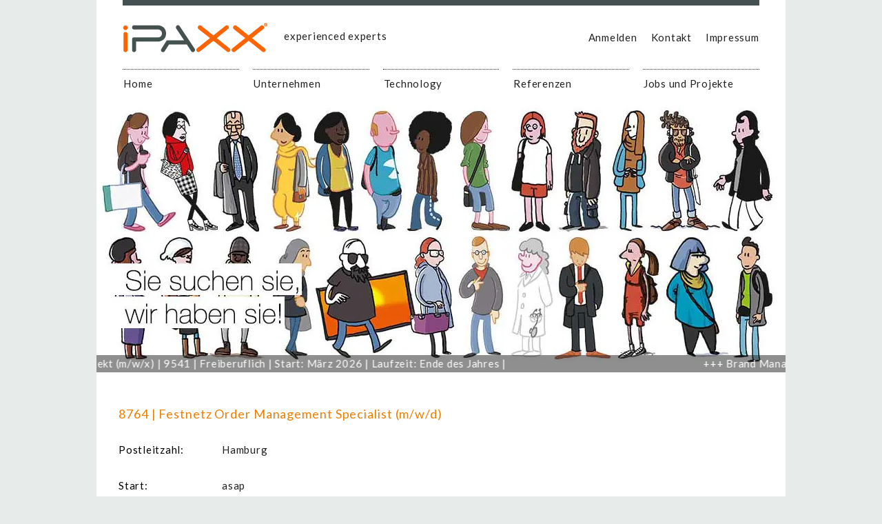

--- FILE ---
content_type: text/html; charset=UTF-8
request_url: https://www.ipaxx.com/jobs/8764
body_size: 25111
content:
<!DOCTYPE html>
<html lang="de">
<head>
    <meta charset="utf-8">
<meta http-equiv="X-UA-Compatible" content="IE=edge">
<meta name="csrf-token" content="HoYm87T1DAlUwDNk9wRsNcDkxSQkY6NVhLAQrt6T">
<meta name="viewport" content="width=device-width,minimum-scale=1,maximum-scale=5,initial-scale=1,user-scalable=yes">

<meta name="robots" content="index, follow">
<title>Festnetz Order Management Specialist (m/w/d) - iPAXX AG</title>
<meta name="description" content="F">
<meta property="og:title" content="Festnetz Order Management Specialist (m/w/d)" />
<meta property="og:description" content="F" />
<meta property="og:url" content="https://www.ipaxx.com/jobs/8764" />
<meta property="og:image" content="https://www.ipaxx.com/images/shared.jpg.webp" />


<!-- Fonts -->
<link rel="preload" as="style" href="https://www.ipaxx.com/build/assets/app-BQ9WvBq5.css" /><link rel="modulepreload" href="https://www.ipaxx.com/build/assets/app-BsgF24W8.js" /><link rel="modulepreload" href="https://www.ipaxx.com/build/assets/scripts-CFiKF7_-.js" /><link rel="stylesheet" href="https://www.ipaxx.com/build/assets/app-BQ9WvBq5.css" /><script type="module" src="https://www.ipaxx.com/build/assets/app-BsgF24W8.js"></script><script type="module" src="https://www.ipaxx.com/build/assets/scripts-CFiKF7_-.js"></script><script src="/js/tooltip.js"></script>
<script async>
    let gaProperty = 'UA-40421172-1';
    let disableStr = 'ga-disable-' + gaProperty;
    if (document.cookie.indexOf(disableStr + '=true') > -1) {
      window[disableStr] = true;
    }
    function gaOptout() {
      document.cookie = disableStr + '=true; expires=Thu, 31 Dec 2099 23:59:59 UTC; path=/';
      window[disableStr] = true;
    }
</script>
<script async>
  (function(i,s,o,g,r,a,m){i['GoogleAnalyticsObject']=r;i[r]=i[r]||function(){
  (i[r].q=i[r].q||[]).push(arguments)},i[r].l=1*new Date();a=s.createElement(o),
  m=s.getElementsByTagName(o)[0];a.async=1;a.src=g;m.parentNode.insertBefore(a,m)
  })(window,document,'script','https://www.google-analytics.com/analytics.js','ga');

  ga('create', 'UA-40421172-1', 'auto');
  ga('set', 'anonymizeIp', true);
  ga('send', 'pageview');

</script>
        <link rel="canonical" href="https://www.ipaxx.com/jobs/8764">
</head>
<body>
<div id="app" class="page">
    <header class="header">
    <section class="header-top">
        <a class="logo logo--tagger" href="/">
            <img class="logo__image" src="/images/logo.png.webp" width="210" height="43" alt="iPAXX AG"> 
            <span class="logo__tagline">experienced experts</span>
        </a>

        <section class="menu menu--officials">
	    	<span class="menu__item"><a class="menu__link" tabindex="0" href="https://www.ipaxx.com/login">Anmelden</a></span>
        <span class="menu__item"><a class="menu__link " tabindex="0" href="https://www.ipaxx.com/kontakt">Kontakt</a></span>
    <span class="menu__item"><a class="menu__link  " tabindex="0" href="https://www.ipaxx.com/impressum">Impressum</a></span>
    
</section>

<section class="menu menu--responsive">
   <button class="responsive__button" onclick="document.querySelector('.footer').classList.toggle('active'); document.querySelector('.responsive__button').classList.toggle('active');" title="Menu">
    
       <svg class="icon icon--menu" width="24" height="24" viewBox="0 0 1792 1792" xmlns="http://www.w3.org/2000/svg"><path d="M1664 1344v128q0 26-19 45t-45 19h-1408q-26 0-45-19t-19-45v-128q0-26 19-45t45-19h1408q26 0 45 19t19 45zm0-512v128q0 26-19 45t-45 19h-1408q-26 0-45-19t-19-45v-128q0-26 19-45t45-19h1408q26 0 45 19t19 45zm0-512v128q0 26-19 45t-45 19h-1408q-26 0-45-19t-19-45v-128q0-26 19-45t45-19h1408q26 0 45 19t19 45z"/></svg>
       <svg class="icon icon--close" width="24" height="24" viewBox="0 0 1792 1792" xmlns="http://www.w3.org/2000/svg"><path d="M1490 1322q0 40-28 68l-136 136q-28 28-68 28t-68-28l-294-294-294 294q-28 28-68 28t-68-28l-136-136q-28-28-28-68t28-68l294-294-294-294q-28-28-28-68t28-68l136-136q28-28 68-28t68 28l294 294 294-294q28-28 68-28t68 28l136 136q28 28 28 68t-28 68l-294 294 294 294q28 28 28 68z"/></svg>
   </button>
</section>


    </section>
        <section class="header-bottom">
        
        <nav class="menu menu--lead">
    <div class="dropdown dropdown--menu dropdown--menu-active">
        <span class="dropdown--single">
            <a class="link link--dropdown  " tabindex="0" href="/">Home</a>
        </span>
    </div> <!-- end dropdown-menu -->


    <div class="dropdown dropdown--menu ">
        <span class="dropdown-title ">
            <span class="link link--dropdown             " tabindex="-1">Unternehmen</span>
            <div class="dropdown-items">
                <div class="link link__dropdown">
                     <a class="link link--dropdown " tabindex="0" href="https://www.ipaxx.com/inhalte/unternehmen">Unternehmen iPAXX</a>
                </div>
                <div class="link link__dropdown">
                 <a class="link link--dropdown " tabindex="0" href="https://www.ipaxx.com/inhalte/standorte">Standorte</a>
               </div>
                <div class="link link__dropdown">
                <a class="link link--dropdown " tabindex="0" href="https://www.ipaxx.com/inhalte/philosophie">Philosophie</a>
                </div>
                <div class="link link__dropdown">
                <a class="link link--dropdown " tabindex="0" href="https://www.ipaxx.com/inhalte/unsere-werte">Unsere Werte</a>
                </div>
                <div class="link link__dropdown">
                <a class="link link--dropdown " tabindex="0" href="https://www.ipaxx.com/inhalte/alleinstellungsmerkmale">Alleinstellungsmerkmale</a>
                </div>
                <div class="link link__dropdown">
                <a class="link link--dropdown " tabindex="0" href="https://www.ipaxx.com/soziales-engagement">Engagement</a>
                </div>
                <div class="link link__dropdown">
                <a class="link link--dropdown " tabindex="0" href="https://www.ipaxx.com/inhalte/daten-und-fakten">Daten & Fakten</a>
                </div>
                <div class="link link__dropdown">
                <a class="link link--dropdown " tabindex="0" href="https://www.ipaxx.com/presse">Presse</a>
                </div>               
            </div> <!-- end dropdown-items -->
        </span> <!-- end link-wrapper -->
    </div> <!-- end dropdown menu -->
    
    <div class="dropdown dropdown--menu">
        <span class="dropdown-title">
        
            <span class="link link--dropdown             " tabindex="-1" tabindex="-1">Technology</span>
            <div class="dropdown-items">
            <div class="link link__dropdown">
                <a class="link link--dropdown " tabindex="0" href="https://www.ipaxx.com/inhalte/technologies">Technologies</a>
            </div>
            <div class="link link__dropdown">
                <a class="link link--dropdown " tabindex="0" href="https://www.ipaxx.com/inhalte/consulting-and-staffing">Consulting & Staffing</a>
            </div>
            <div class="link link__dropdown">
                <a class="link link--dropdown " tabindex="0" href="https://www.ipaxx.com/inhalte/outsourcing-and-fixed-prices">Outsourcing & Fixed Prices</a>
            </div>
            <div class="link link__dropdown">
                <a class="link link--dropdown " tabindex="0" href="https://www.ipaxx.com/inhalte/intelligent-project-management">Intelligent PM</a>
            </div>
            <div class="link link__dropdown">
                <a class="link link--dropdown " tabindex="0" href="https://www.ipaxx.com/inhalte/external-recruitment">External Recruitment</a>
            </div>
            <div class="link link__dropdown">
                <a class="link link--dropdown " tabindex="0" href="https://www.ipaxx.com/inhalte/education-and-academy">Education & Academy</a>
            </div> 
            </div> <!-- end dropdown-items -->
        </span> <!-- end link-wrapper -->
    </div> <!-- end dropdown menu -->
    
    <div class="dropdown dropdown--menu">
        <span class=" dropdown--single">
        <a class="link link--dropdown  " tabindex="0" href="/referenzen">Referenzen</a></span> 
        <!-- end link-wrapper -->
    </div> <!-- end dropdown-menu -->

    <div class="dropdown dropdown--menu">
        <span class="dropdown-title">

            <a href="https://www.ipaxx.com/jobs" class="link link--dropdown " tabindex="-1">Jobs und Projekte</a>
            <div class="dropdown-items">
                <div class="link link__dropdown">
                    <a class="link link--dropdown " tabindex="0" href="https://www.ipaxx.com/inhalte/karriere">Karriere</a>
                </div>
                <div class="link link__dropdown">
                    <a class="link link--dropdown " tabindex="0" href="https://www.ipaxx.com/inhalte/talent-acquisition">Talent Acquistion</a>
                </div>
                <div class="link link__dropdown">
                    <a class="link link--dropdown " tabindex="0" href="https://www.ipaxx.com/jobs">Aktuelle Projekte und Jobs</a>
                </div>
                <div class="link link__dropdown">
                    <a class="link link--dropdown " tabindex="0" href="https://www.ipaxx.com/inhalte/registrieren">Registrieren</a>
                </div>
                
                
                
            </div> <!-- end dropdown-items -->
        </span> <!-- end link-wrapper -->
    </div> <!-- end dropdown menu -->
</nav>
    </section>
    <section class="slider slider--page ">
        <div id="carouselTop" class="carousel slide" data-bs-ride="carousel">
            <div class="carousel-inner">
                                    <div class="carousel-item active">
                        <img class="slide-image" width="1000" height="400" alt="Startseite 1 - iPAXX AG" src="/images/slider/startseite_1.jpg.webp">
                    </div>
                    <div class="carousel-item">
                        <img class="slide-image" width="1000" height="400" alt="Startseite 2 - iPAXX AG" src="/images/slider/startseite_2.jpg.webp">
                    </div>
                            </div>
        </div>
        <section class="newsfeed-viewport">
            
            <div behavior=scroll direction="left" scrollamount="3" class="newsfeed newsfeed--job"></div>

            <div class="job-dialog__wrapper"></div>

            
                    </section>
</template>
    </section>
    </header>


            <script type="application/ld+json"> {
      "@context" : "http://schema.org/",
      "@type" : "JobPosting",
      "title" : "Festnetz Order Management Specialist (m/w/d)",
      "description" : "F",
      "industry" : "Informationstechnologie",
      "skills": "- Abgeschlossene kaufmännische oder IT-technische Ausbildung (ersatzweise Akademischer Grad beliebiger Fachrichtung)&lt;br /&gt;
- Interesse an der Arbeit in einem schnelllebigen Pilot/Projekt Kontext&lt;br /&gt;
- 1-2 Jahre Erfahrung im Kundenumgang (alternativ Kommunikationsaffinität)&lt;br /&gt;
- Eine überdurchschnittlich gute Auffassungsgabe und - sehr hohe Lernbereitschaft&lt;br /&gt;
- Eine schnelle, strukturierte und präzise Arbeitsweise&lt;br /&gt;
- Ein hoher Grad an Verantwortungsbewusstsein",
      "identifier": {
        "@type": "PropertyValue",
        "name": "Ref-ID",
        "value": 8764
      },
      "datePosted" : "2022-10-10T12:17:14+02:00",
      "validThrough" : "2023-04-10T12:17:14+02:00",
      "employmentType" : "FULL-TIME",
      "hiringOrganization" : {
        "@type" : "Organization",
        "name" : "ipaxx AG",
        "sameAs" : "https://www.ipaxx.com"
      },
      "jobLocation" : {
        "@type" : "Place",
        "address" : {
          "@type" : "PostalAddress",
          "streetAddress" : "Friedrich Ebert Anlage 64",
          "addressLocality" : "Heidelberg",
          "addressRegion" : "Baden-Württemberg",
          "postalCode" : "69118",
          "addressCountry": "DE"
        }
      }
    }
    </script>
    <section class="content content--one">        
        <section class="content__main">
                		<div class="print">
			<h1 class="job__project-number">8764 | Festnetz Order Management Specialist (m/w/d)</h1>
			<div style="display: none" id="fb-fa-upd"><span>2</span></div>
			<table class="table table--job-single">
				<tbody class="table-body">
					<tr class="table__row">
						<td class="table__title">Postleitzahl:</td>
						<td class="table__data"><p>Hamburg</p></td>
					</tr>
					<tr class="table__row">
						<td class="table__title">Start:</td>
						<td class="table__data"><p>asap</p></td>
					</tr>
					<tr class="table__row">
						<td class="table__title">Laufzeit:</td>
						<td class="table__data"><p>Festanstellung</p></td>
					</tr>
					<tr class="table__row">
						<td class="table__title">Beschreibung:</td>
						<td class="table__data"><p>F</p></td>
					</tr>
					<tr class="table__row">
						<td class="table__title">Skills:</td>
						<td class="table__data"><p>- Abgeschlossene kaufmännische oder IT-technische Ausbildung (ersatzweise Akademischer Grad beliebiger Fachrichtung)<br />
- Interesse an der Arbeit in einem schnelllebigen Pilot/Projekt Kontext<br />
- 1-2 Jahre Erfahrung im Kundenumgang (alternativ Kommunikationsaffinität)<br />
- Eine überdurchschnittlich gute Auffassungsgabe und - sehr hohe Lernbereitschaft<br />
- Eine schnelle, strukturierte und präzise Arbeitsweise<br />
- Ein hoher Grad an Verantwortungsbewusstsein</p></td>
					</tr>
					<tr class="table__row">
						<td class="table__title">Anzahl:</td>
						<td class="table__data"><p>2</p></td>
					</tr>
				</tbody>
			</table>
		</div>
        <div class="job-dialog__footer">
            <div class="share__wrapper">
                <div class="share">
                    <a class="share__link" href="http://www.linkedin.com/shareArticle?mini=true&url=https://www.ipaxx.com/jobs/8764&title=Festnetz Order Management Specialist (m/w/d)&summary=F&source=https://www.ipaxx.com/jobs/" target="_blank" rel="noopener nofollow">
                      <img src="/images/social/linkedin.png.webp" alt="Share on LinkedIn" class="share__image">Share on LinkedIn
                    </a>
                </div>

                <div class="share">
                    <a class="share__link" href="https://www.xing.com/spi/shares/new?url=https://www.ipaxx.com/jobs/8764" target="_blank" rel="noopener nofollow">
                      <img src="/images/social/xing.png.webp" alt="Share on Xing" class="share__image">Share on Xing
                    </a>

                </div>
                
                <div class="share">
                    <paper-button class="btn btn--flex cta cta--job"  type="submit" tabindex="-1" raised>
    <button onclick="Empfehlenswert.open()">Projekt weiterempfehlen</button>
</paper-button>        
<paper-dialog id="Empfehlenswert" style="display: none" class="img-dialog" with-backdrop>
    <div class="job-dialog__header">
        <paper-button class="job-dialog__close " dialog-dismiss>SCHLIESSEN <iron-icon icon="close"></iron-icon></paper-button>
    </div>
    <form id="mailto" action="https://www.ipaxx.com/interesse/toFriend" class="form from--tell-friend" method="POST"">
        <input type="hidden" name="_token" value="HoYm87T1DAlUwDNk9wRsNcDkxSQkY6NVhLAQrt6T" autocomplete="off">
            
        <input type="hidden" name="projekt_nr" value='8764'>
        
        <div class="form-group">
            
            <label class="form-group__label" for="toMail">Empfänger Email*</label>
            <input class="form-group__input" type="text" name="toMail" id="toMail" value placeholder="einemail@ipaxx.com" required>

        </div>
         <div class="form-group">
            
            <label class="form-group__label" for="toName">Empfänger Name*</label>
            <input class="form-group__input" type="text" name="toName" id="toName" value placeholder="Max Mustermann" required>

        </div>
        <div class="form-group">
            
            <label class="form-group__label" for="fromMail">Absender Email*</label>
            <input class="form-group__input" type="text" name="fromMail" id="fromMail" value placeholder="einemail@ipaxx.com" required>

        </div>
        <div class="form-group">
            
            <label class="form-group__label" for="fromName">Absender Name*</label>
            <input class="form-group__input" type="text" name="fromName" id="fromName" value placeholder="Max Mustermann" required>

        </div>
        <div class="form-group">
            
            <label class="form-group__label" for="title">Betreff*</label>
            <input class="form-group__input" type="text" name="title" id="title" value required>

        </div>
        <div class="form-group">
            
            <label class="form-group__label" for="description">Inhalt*</label>
            <input class="form-group__input" type="text" name="description" id="description" value required>

        </div>
        <div class="form-footer form-footer--end">
            <paper-button class="btn"  type="submit" tabindex="-1" ><button>Jetzt empfehlen!</button></paper-button>    
        </div>
    </form>
</paper-dialog>                </div>
                <div class="share">
                                            <a href="/login">
                            <paper-button class="btn  cta cta--job"  type="submit" tabindex="-1" raised>
                                <button> Jetzt bewerben!</button>
                            </paper-button>
                        </a>
                                    </div>
            </div> 
        </div>
    </section>
</section>
    <hr class="footer__border">
<div id="my_viewport" class="metric__wrapper">
    <div class="metric">
        <span class="metric__title">Erfahrung in<br>Jahren</span>
        <a href="/presse" id="fourthMetric" class="metric__circle" title="Erfahrung in Jahren">
            <iron-icon class="icon icon--giant" icon="timeline"></iron-icon>
        </a>
        <span id="doneInYears" class="metric__title">25</span>
    </div>
    <div class="metric">
        <span class="metric__title">Ausgeschriebene <br>Positionen</span>
        <a href="/jobs" id="firstMetric" class="metric__circle" title="Ausgeschriebene Positionen">
            <iron-icon class="icon icon--giant" icon="view-carousel"></iron-icon>
        </a>
        <span id="projectsCounter" class="metric__title">14683</span>
    </div>   
    <div class="metric">
        <span class="metric__title">Durchgeführte <br>Projekte</span>
        <a href="/referenzen" id="secondMetric" class="metric__circle" title="Durchgeführte Projekte">
            <iron-icon class="icon icon--giant" icon="assignment-turned-in"></iron-icon>
        </a>
        <span id="doneProjectsCounter" class="metric__title">3571</span>
    </div>   
    <div class="metric">
        <span class="metric__title">Leistungen in <br>Minuten</span>
        <a  href="/inhalte/daten-und-fakten" id="thirdMetric" class="metric__circle" title="Leistungen in Minuten">
            <iron-icon class="icon icon--giant" icon="watch-later"></iron-icon>
        </a>
        <span id="doneProjectsInMinutes" class="metric__title">55957886</span>
    </div>
</div>
<span id="counter"></span>
        <hr class="footer__border">
<footer class="footer">
    <div class="our_company col">
        <span class="title title--small orange--font">Unternehmen</span>
        <a class="link link--footer " href="https://www.ipaxx.com/inhalte/unternehmen">iPAXX AG als Unternehmen</a>
        <a class="link link--footer " href="https://www.ipaxx.com/inhalte/standorte">Standorte</a>
        <a class="link link--footer " href="https://www.ipaxx.com/inhalte/philosophie">Philosophie</a>
        <a class="link link--footer " href="https://www.ipaxx.com/inhalte/unsere-werte">Unsere Werte</a>
        <a class="link link--footer " href="https://www.ipaxx.com/inhalte/alleinstellungsmerkmale">Alleinstellungsmerkmale</a>
        <a class="link link--footer " href="https://www.ipaxx.com/soziales-engagement">Engagement</a>
        <a class="link link--footer " href="https://www.ipaxx.com/inhalte/daten-und-fakten">Daten & Fakten</a>
        <a class="link link--footer " href="https://www.ipaxx.com/presse">Presse</a>
    </div>
    <div class="technology col">
        <span class="title title--small orange--font">Technologie & Service</span>
        <a class="link link--footer " href="https://www.ipaxx.com/inhalte/technologies">Technologies</a>
        <a class="link link--footer " href="https://www.ipaxx.com/inhalte/consulting-and-staffing">Consulting & Staffing</a>
        <a class="link link--footer " href="https://www.ipaxx.com/inhalte/outsourcing-and-fixed-prices">Outsourcing & Fixed Prices</a>
        <a class="link link--footer " href="https://www.ipaxx.com/inhalte/intelligent-project-management">Intelligent PM</a>
        <a class="link link--footer " href="https://www.ipaxx.com/inhalte/external-recruitment">External Recruitment</a>
        <a class="link link--footer " href="https://www.ipaxx.com/inhalte/education-and-academy">Education & Academy</a>
    </div>
    <div class="what_people_say_about_us col">
        <a class="title title--small orange--font  " href="https://www.ipaxx.com/referenzen">Referenzen & Branchen</a>
        <hr class="spacer">
        <span class="title title--small orange--font">Jobs</span>
        <a class="link link--footer " href="https://www.ipaxx.com/inhalte/karriere">Karriere</a>
        <a class="link link--footer " href="https://www.ipaxx.com/inhalte/talent-acquisition">Talent Acquisition</a>
        <a class="link link--footer " href="https://www.ipaxx.com/jobs">Aktuelle Projekte und Jobs</a>
        <a class="link link--footer " href="https://www.ipaxx.com/inhalte/registrieren">Registrieren</a>
    </div>
    <div class="officials col">
        <span class="title title--small orange--font">Informationen</span>
            <a class="link link--footer " tabindex="0" href="https://www.ipaxx.com/login">Anmelden</a>
            <a class="link link--footer " href="https://www.ipaxx.com/kontakt">Kontakt</a>
        <a class="link link--footer " href="https://www.ipaxx.com/datenschutz">Datenschutz</a>
        <a class="link link--footer " href="https://www.ipaxx.com/impressum">Impressum</a>        
    </div>
</footer>    <div data-component="disclaimer" data-type="cookies"></div>
</div>
                 
                    <script type="module">
                        let axios = window.axios;
                        if(typeof axios !== 'undefined') {
                            axios.get('/newsfeed')
                              .then(function (response) {
                                document.querySelector('.newsfeed--job').innerHTML = response.data;
                              })
                              .catch(function (error) {
                                console.log(error);
                              });

                              axios.get('/jobdialog')
                              .then(function (response) {
                                document.querySelector('.job-dialog__wrapper').innerHTML = response.data;
                              })
                              .catch(function (error) {
                                console.log(error);
                              });
                        }
                    </script>
                            <script>
        window.Laravel = {"csrfToken":"HoYm87T1DAlUwDNk9wRsNcDkxSQkY6NVhLAQrt6T"}</script>
        <script>
            window.kernwerte = {
                projekte: "14683",
                abgeschlossen: "3571",
                geleistete_minuten: "55957885.94",
                seit_dem: "25"
            }
        </script>
        <link rel="modulepreload" href="https://www.ipaxx.com/build/assets/metric-BD3WOmEY.js" /><link rel="modulepreload" href="https://www.ipaxx.com/build/assets/_commonjsHelpers-Cpj98o6Y.js" /><script type="module" src="https://www.ipaxx.com/build/assets/metric-BD3WOmEY.js"></script>    <script>
let openDialog = function (evt) {
    evt.preventDefault();
    function hasClass(element, cls) {
        return (' ' + element.className + ' ').indexOf(' ' + cls + ' ') > -1;
    }

    let openThis = '#_';

    if (evt.target.dataset.name !== undefined) {
        openThis += evt.target.dataset.name;

    } else {

        for (let i = 0; i < evt.path.length; i++) {
          if (evt.path[i] === undefined ) 
            continue;

          if ( !hasClass(evt.path[i],'job--page') | !hasClass(evt.path[i], '') ) 
            continue;
        
          openThis += evt.path[i].dataset.name;

        }   
    }

    document.querySelector(openThis).style.opacity = 1;
    document.querySelector(openThis).open(); 
}

;(function (d, s) {
    var x = d.createElement(s),
        s = d.getElementsByTagName(s)[0];
    x.src = "https://www.xing-share.com/plugins/share.js";
    s.parentNode.insertBefore(x, s);
})(document, "script");
</script>
<script src="/js/print.js"></script>
</body>
</html>

--- FILE ---
content_type: text/html; charset=UTF-8
request_url: https://www.ipaxx.com/newsfeed
body_size: 1740
content:
<a onclick="openDialog(event)" href="/jobs/9541" data-name="9541" class="job--linkss">
		<span>+++</span> IPv6-Architekt (m/w/x) | 
		9541 | 
		Freiberuflich
		 
		| Start: März 2026 
						 
		| Laufzeit: Ende des Jahres |
			</a>
			<a onclick="openDialog(event)" href="/jobs/9509" data-name="9509" class="job--linkss">
		<span>+++</span> Brand Manager (m/w/x) | 
		9509 | 
		Freiberuflich
		 
		| Start: 15.01.2026 
						 
		| Laufzeit: 31.03.2026 ++ |
			</a>
			<a onclick="openDialog(event)" href="/jobs/9507" data-name="9507" class="job--linkss">
		<span>+++</span> Fachkraft Meldewesen (m/w/x) | 
		9507 | 
		Freiberuflich
		 
		| Start: 01.12.2025 
						 
		| Laufzeit: 31.12.2026 ++ |
			</a>
			<a onclick="openDialog(event)" href="/jobs/9503" data-name="9503" class="job--linkss">
		<span>+++</span> Datawarehouse First Level Support  (m/w/d) | 
		9503 | 
		Freiberuflich
		 
		| Start: November 2025 
						 
		| Laufzeit: Ende Oktober 2026 |
			</a>
			<a onclick="openDialog(event)" href="/jobs/9502" data-name="9502" class="job--linkss">
		<span>+++</span> Application Server Specialist (m/w/d) | 
		9502 | 
		Freiberuflich
		 
		| Start: November 2025 
						 
		| Laufzeit: 30.06.2026 + |
			</a>
	

--- FILE ---
content_type: text/html; charset=UTF-8
request_url: https://www.ipaxx.com/jobdialog
body_size: 58357
content:
<paper-dialog id="_9541" style="display: none" class="job-dialog" modal>
<div class="print">
    <div class="job-dialog__header">
        <h2 class="job__project-number color--orange">Projekt Nr. 9541</h2>
        <paper-button class="job-dialog__close btn btn--transparent" dialog-dismiss>SCHLIESSEN <iron-icon icon="close"></iron-icon></paper-button>
    </div>
    <h1 class="job__project-title">IPv6-Architekt (m/w/x)</h1>
    <table class="table table--jobs" border="0">

        <tbody class="table-body">
        <tr class="table__row even">
            <td class="table__title">Postleitzahl:</td>
            <td class="table__data"><p>Remote/Berlin</p></td>
        </tr>
        <tr class="table__row uneven">
            <td class="table__title">Start:</td>
            <td class="table__data"><p>März 2026</p></td>
        </tr>
        <tr class="table__row even">
            <td class="table__title">Laufzeit:</td>
            <td class="table__data"><p>Ende des Jahres</p></td>
        </tr>
        <tr class="table__row uneven">
            <td class="table__title">Beschreibung:</td>
            <td class="table__data"><p>Zur Verstärkung unseres Teams bei unserem Kunden suchen wir eine/n IPv6-Architekt (m/w/x)<br />
<br />
Aufgaben:<br />
<br />
- Fachlich-technische Konzeption und Begleitung von IPv6-Migrationsvorhaben<br />
<br />
- Erstellung von Anforderungen und Entwurf resilienter IPv6-Adress- und IP-Management-Konzepte<br />
<br />
- Definition technischer Standards (LAN, WAN, Routing, Switching, VoIP, Security)<br />
<br />
- Technische Beratung der Projektleitung und Koordination mehrerer Organisationseinheiten<br />
<br />
- Methodische Unterstützung im Projektmanagement (Planung, Controlling, Risiko-, Qualitäts- und Testmanagement)<br />
<br />
- Mitarbeit in fachlichen Arbeitskreisen sowie Wissenstransfer (IPv6-Kompetenzaufbau)</p></td>
        </tr>

        <tr class="table__row even">
            <td class="table__title">Skills:</td>
            <td class="table__data"><p>Mehrjährige Erfahrung als IPv6-/Netzwerkarchitekt in komplexen IT-Landschaften<br />
<br />
Netzwerkarchitekturen (VPN, LAN, WAN, MAN Telefonie)<br />
<br />
Fundierte Kenntnisse in IPv6/IPv4-Migration und Enterprise-Netzwerken<br />
<br />
Netzwerkprotokolle (TCP/IP (v4, v6), XNS, IPX)<br />
<br />
Erfahrung in der technischen Projektkoordination und Stakeholder-Management<br />
<br />
Sehr gute Kommunikations- und Moderationsfähigkeiten<br />
<br />
Erfahrung im öffentlichen oder regulierten Umfeld von Vorteil</p></td>
        </tr>
        <tr class="table__row uneven">
            <td class="table__title">Anzahl:</td>
            <td class="table__data"><p>5</p></td>
        </tr>
        </tbody>
    </table>
    <div class="job-dialog__footer">
        <div class="share-ables">

            <paper-button class="share-button share-button--print">
                <a href="javascript:void(0)" onclick="printElement(this)">
                    <iron-icon icon="print"></iron-icon> Drucken</a>
            </paper-button>
                    </div>
                    <a href="/login">
                <paper-button class="btn  cta cta--job"  type="submit" tabindex="-1" raised>
                    <button> Jetzt bewerben!</button>
                </paper-button>
            </a>
            </div>
</div>
</paper-dialog>

    <paper-dialog id="_9509" style="display: none" class="job-dialog" modal>
<div class="print">
    <div class="job-dialog__header">
        <h2 class="job__project-number color--orange">Projekt Nr. 9509</h2>
        <paper-button class="job-dialog__close btn btn--transparent" dialog-dismiss>SCHLIESSEN <iron-icon icon="close"></iron-icon></paper-button>
    </div>
    <h1 class="job__project-title">Brand Manager (m/w/x)</h1>
    <table class="table table--jobs" border="0">

        <tbody class="table-body">
        <tr class="table__row even">
            <td class="table__title">Postleitzahl:</td>
            <td class="table__data"><p>Remote</p></td>
        </tr>
        <tr class="table__row uneven">
            <td class="table__title">Start:</td>
            <td class="table__data"><p>15.01.2026</p></td>
        </tr>
        <tr class="table__row even">
            <td class="table__title">Laufzeit:</td>
            <td class="table__data"><p>31.03.2026 ++</p></td>
        </tr>
        <tr class="table__row uneven">
            <td class="table__title">Beschreibung:</td>
            <td class="table__data"><p>Zur Verstärkung unseres Teams bei unserem Kunden suchen wir einen Brand Manager (m/w/x)!<br />
<br />
Hintergrundinformation:<br />
Das Projekt unseres Kunden umfasst die Steuerung von Teilaufgaben im gesamten Verlauf des Bildpoolmotivshooting-Projekts und die Übernahme von Brand Guardianship-Aufgaben im Zeitraum des Poolshooting Projekts.<br />
<br />
Aufgabenbeschreibung:<br />
- Selbständige Definition, Steuerung und Ausführung des Projektes. Dies reicht von Projektmanagement bis zum Erstellen von Roadmaps und Projektpräsentationen<br />
- Entwicklung von Ideen und Konzepten für Maßnahmen<br />
- Aktives Management von Projektrisiken<br />
- Aktives Management von Problemen im Projekt inkl. fachlicher Beratung zu Eskalationen<br />
- Vorbereitung und Nachbearbeitung von Stakeholder- und Steering Board Meetings<br />
- Definition des Projektumfangs und der übergeordneten Projektphasen<br />
- Transparente und angemessene Information an den Auftraggeber in Bezug auf Umfang, Qualität, Zeitplan, Budget und Status</p></td>
        </tr>

        <tr class="table__row even">
            <td class="table__title">Skills:</td>
            <td class="table__data"><p>- Design Management<br />
- Konzeptionelles Design<br />
- Markenbildung<br />
- Brand Management<br />
- Brand Strategie</p></td>
        </tr>
        <tr class="table__row uneven">
            <td class="table__title">Anzahl:</td>
            <td class="table__data"><p>1</p></td>
        </tr>
        </tbody>
    </table>
    <div class="job-dialog__footer">
        <div class="share-ables">

            <paper-button class="share-button share-button--print">
                <a href="javascript:void(0)" onclick="printElement(this)">
                    <iron-icon icon="print"></iron-icon> Drucken</a>
            </paper-button>
                    </div>
                    <a href="/login">
                <paper-button class="btn  cta cta--job"  type="submit" tabindex="-1" raised>
                    <button> Jetzt bewerben!</button>
                </paper-button>
            </a>
            </div>
</div>
</paper-dialog>

    <paper-dialog id="_9507" style="display: none" class="job-dialog" modal>
<div class="print">
    <div class="job-dialog__header">
        <h2 class="job__project-number color--orange">Projekt Nr. 9507</h2>
        <paper-button class="job-dialog__close btn btn--transparent" dialog-dismiss>SCHLIESSEN <iron-icon icon="close"></iron-icon></paper-button>
    </div>
    <h1 class="job__project-title">Fachkraft Meldewesen (m/w/x)</h1>
    <table class="table table--jobs" border="0">

        <tbody class="table-body">
        <tr class="table__row even">
            <td class="table__title">Postleitzahl:</td>
            <td class="table__data"><p>PLZ 9 / Remote</p></td>
        </tr>
        <tr class="table__row uneven">
            <td class="table__title">Start:</td>
            <td class="table__data"><p>01.12.2025</p></td>
        </tr>
        <tr class="table__row even">
            <td class="table__title">Laufzeit:</td>
            <td class="table__data"><p>31.12.2026 ++</p></td>
        </tr>
        <tr class="table__row uneven">
            <td class="table__title">Beschreibung:</td>
            <td class="table__data"><p>Zur Verstärkung unseres Teams bei unserem Kunden suchen wir einen Mitarbeiter im Meldewesen (m/w/x)!<br />
<br />
Aufgabenbeschreibung:<br />
- Erstellung und fristgerechte Einreichung aufsichtsrechtlicher Meldungen<br />
- Implementierung und laufende Integration neuer regulatorischer Meldeanforderungen<br />
- Weiterentwicklung und Optimierung interner Prozesse im Bereich Meldewesen<br />
- Stellvertretung der Fachexperten (m/w/x) im Meldewesen<br />
- Mitwirkung an bereichsübergreifenden Projekten<br />
- Erstellung von Management-Reports und Berichterstattung an die Geschäftsleitung</p></td>
        </tr>

        <tr class="table__row even">
            <td class="table__title">Skills:</td>
            <td class="table__data"><p>- Erfolgreich abgeschlossene Bankausbildung oder vergleichbare kaufmännische Qualifikation<br />
- Ausgeprägte analytische Fähigkeiten sowie ein sicheres Zahlenverständnis und IT-Affinität<br />
- Fundierte Kenntnisse in Betriebswirtschaft und Bankaufsichtsrecht</p></td>
        </tr>
        <tr class="table__row uneven">
            <td class="table__title">Anzahl:</td>
            <td class="table__data"><p>1</p></td>
        </tr>
        </tbody>
    </table>
    <div class="job-dialog__footer">
        <div class="share-ables">

            <paper-button class="share-button share-button--print">
                <a href="javascript:void(0)" onclick="printElement(this)">
                    <iron-icon icon="print"></iron-icon> Drucken</a>
            </paper-button>
                    </div>
                    <a href="/login">
                <paper-button class="btn  cta cta--job"  type="submit" tabindex="-1" raised>
                    <button> Jetzt bewerben!</button>
                </paper-button>
            </a>
            </div>
</div>
</paper-dialog>

    <paper-dialog id="_9503" style="display: none" class="job-dialog" modal>
<div class="print">
    <div class="job-dialog__header">
        <h2 class="job__project-number color--orange">Projekt Nr. 9503</h2>
        <paper-button class="job-dialog__close btn btn--transparent" dialog-dismiss>SCHLIESSEN <iron-icon icon="close"></iron-icon></paper-button>
    </div>
    <h1 class="job__project-title">Datawarehouse First Level Support  (m/w/d)</h1>
    <table class="table table--jobs" border="0">

        <tbody class="table-body">
        <tr class="table__row even">
            <td class="table__title">Postleitzahl:</td>
            <td class="table__data"><p>Remote und Hannover</p></td>
        </tr>
        <tr class="table__row uneven">
            <td class="table__title">Start:</td>
            <td class="table__data"><p>November 2025</p></td>
        </tr>
        <tr class="table__row even">
            <td class="table__title">Laufzeit:</td>
            <td class="table__data"><p>Ende Oktober 2026</p></td>
        </tr>
        <tr class="table__row uneven">
            <td class="table__title">Beschreibung:</td>
            <td class="table__data"><p>Zur Verstärkung unseres Teams bei unserem Kunden suchen wir eine/n DWH & Tableau DevOps Developer (m/w/d)<br />
<br />
Aufgaben:<br />
- Bearbeitung von Kundenfragen zu bestehenden Reports, -Schnittstellen & Daten <br />
First Level Support DWH<br />
- Prüfung von Fehlern in der Beladung des DWHs – Second Level Support DWH<br />
- Bearbeitung von Kundenrequests via Ticket-System<br />
- Betrieb und Monitoring der DWHs<br />
<br />
Prüfung der Beladungsprozesse der DWHs:<br />
- Fehleranalyse<br />
- Fehlerkorrektur<br />
- Kundenkommunikation<br />
- Aktualisierung von Umgebungen, Werkzeugen und Frameworks<br />
- Administration des Tableau Servers – First Level Support Tableau<br />
- Monitoring verschiedener Systeme wie Server, Schnittstellen, Applikationen, ...<br />
<br />
Enge Zusammenarbeit mit:<br />
- Entwicklerteam (SQL, ETL)<br />
- Testarchitekt (Qualitätssicherung)<br />
- Infrastrukturteams (z. B. SAP HANA, Netzwerk, Security)<br />
<br />
Die angeforderten  Must - haves müssen in Ihrer PRojekthistorie vorhanden  sein, andernfalls können wir Sie fürdieses Projekt nicht berücksichtigen und bitten um ihr Verständnis</p></td>
        </tr>

        <tr class="table__row even">
            <td class="table__title">Skills:</td>
            <td class="table__data"><p>DataStage (ETL-Tool von IBM)<br />
SQL<br />
SAP BO (Skripting, Automatisierung)<br />
Relationale Datenbanken (Postgresql, Oracle, ...)<br />
Tableau (Betrieb)<br />
Atlassian Suite (Jira, Confluence)<br />
Mindestens ein Jahr Erfahrung in der Administration von Servern (Windows & Linux)<br />
- Mindestens drei Jahre Berufserfahrung im Bereich Second Level Support DWH<br />
Sehr gute Deutschkenntnisse<br />
Mindestens ein Jahr Erfahrung im First Level Support von SAP BO<br />
Mindestens drei Jahre Erfahrung in der Entwicklung mit IBM DataStage</p></td>
        </tr>
        <tr class="table__row uneven">
            <td class="table__title">Anzahl:</td>
            <td class="table__data"><p>1</p></td>
        </tr>
        </tbody>
    </table>
    <div class="job-dialog__footer">
        <div class="share-ables">

            <paper-button class="share-button share-button--print">
                <a href="javascript:void(0)" onclick="printElement(this)">
                    <iron-icon icon="print"></iron-icon> Drucken</a>
            </paper-button>
                    </div>
                    <a href="/login">
                <paper-button class="btn  cta cta--job"  type="submit" tabindex="-1" raised>
                    <button> Jetzt bewerben!</button>
                </paper-button>
            </a>
            </div>
</div>
</paper-dialog>

    <paper-dialog id="_9502" style="display: none" class="job-dialog" modal>
<div class="print">
    <div class="job-dialog__header">
        <h2 class="job__project-number color--orange">Projekt Nr. 9502</h2>
        <paper-button class="job-dialog__close btn btn--transparent" dialog-dismiss>SCHLIESSEN <iron-icon icon="close"></iron-icon></paper-button>
    </div>
    <h1 class="job__project-title">Application Server Specialist (m/w/d)</h1>
    <table class="table table--jobs" border="0">

        <tbody class="table-body">
        <tr class="table__row even">
            <td class="table__title">Postleitzahl:</td>
            <td class="table__data"><p>Remote, gelegentlich München</p></td>
        </tr>
        <tr class="table__row uneven">
            <td class="table__title">Start:</td>
            <td class="table__data"><p>November 2025</p></td>
        </tr>
        <tr class="table__row even">
            <td class="table__title">Laufzeit:</td>
            <td class="table__data"><p>30.06.2026 +</p></td>
        </tr>
        <tr class="table__row uneven">
            <td class="table__title">Beschreibung:</td>
            <td class="table__data"><p>Zur Verstärkung unseres Teams bei unserem Kunden suchen wir einen Application Server Specialist (m/w/d)<br />
<br />
Aufgaben:<br />
- Migration einer bestehenden Enterprise Service Bus Infrastruktur auf Basis von Redhat Fuse auf Wildfly EAP auf Apache Camel for Quarkus<br />
- Implementierung und Konfiguration von Narayana als Transaction Manager<br />
- Rewrite, Review, Weiterentwicklung und Support von Camel Integrationen;<br />
- Unterstützung bei der Fehlersuche und -behebung in Anwendung und System während der Entwicklungs- und Betriebsprozesse;<br />
- Update / Erweiterung der bestehenden Konzeption /Dokumentation, insb. Im Hinblick auf Know Transfer ins Team;<br />
- Anpassung, Konfiguration der Systemumgebung;<br />
- Erstellung von automatisierten Testverfahren zur Prüfung von Konfiguration und Funktion der Middleware Komponenten;<br />
- Aufsetzen CI / Build-Test-Pipeline für Camel Spring Boot.<br />
<br />
Bitte beachten Sie, dass wir Ihr Profil ohne die genannten Erfahrungen nicht berücksichtigen können. Danke für Ihr Verständnis.</p></td>
        </tr>

        <tr class="table__row even">
            <td class="table__title">Skills:</td>
            <td class="table__data"><p>Projektsprache ist Deutsch, fließend in Wort und Schrift<br />
Abgeschlossenes Studium der Informatik oder gleichwertige Ausbildung<br />
Expertenwissen Apache Camel Quarkus und Narayana;<br />
Erfahrung in Migrationsprojekten Camel z.B. Version 2 nach Version 4;<br />
Expertise mit XML und XML-Technologien bevorzugt Schemata, WebServices;<br />
Application Server, wie WildFly;<br />
Erfahrung Messaging Middleware, bevorzugt IBM MQ;<br />
Java Spring und Quarkus, JUnit;<br />
Erfahrung mit PostgreSQL; Erfahrung mit JPA-ORM-Technologien, bevorzugt Hibernate;<br />
Erfahrung im Aufsetzen CI / Build-Test-Pipeline für Quarkus;<br />
Erfahrung Swagger / OpenAPI, Apache CXF, Jenkins, SoapUI;<br />
Projekterfahrungen mit agilen Vorgehensmodellen (SCRUM, Kanban)<br />
Kenntnisse in Standardtechnologien und -werkzeugen wie Shell, SSH, git (Bitbucket), XML/YAML/JSON, Jira, Confluence;</p></td>
        </tr>
        <tr class="table__row uneven">
            <td class="table__title">Anzahl:</td>
            <td class="table__data"><p>1</p></td>
        </tr>
        </tbody>
    </table>
    <div class="job-dialog__footer">
        <div class="share-ables">

            <paper-button class="share-button share-button--print">
                <a href="javascript:void(0)" onclick="printElement(this)">
                    <iron-icon icon="print"></iron-icon> Drucken</a>
            </paper-button>
                    </div>
                    <a href="/login">
                <paper-button class="btn  cta cta--job"  type="submit" tabindex="-1" raised>
                    <button> Jetzt bewerben!</button>
                </paper-button>
            </a>
            </div>
</div>
</paper-dialog>

    <paper-dialog id="_9492" style="display: none" class="job-dialog" modal>
<div class="print">
    <div class="job-dialog__header">
        <h2 class="job__project-number color--orange">Projekt Nr. 9492</h2>
        <paper-button class="job-dialog__close btn btn--transparent" dialog-dismiss>SCHLIESSEN <iron-icon icon="close"></iron-icon></paper-button>
    </div>
    <h1 class="job__project-title">Data Scientist / Machine Learning Engineer (m/w/d)</h1>
    <table class="table table--jobs" border="0">

        <tbody class="table-body">
        <tr class="table__row even">
            <td class="table__title">Postleitzahl:</td>
            <td class="table__data"><p>D-1</p></td>
        </tr>
        <tr class="table__row uneven">
            <td class="table__title">Start:</td>
            <td class="table__data"><p>asap</p></td>
        </tr>
        <tr class="table__row even">
            <td class="table__title">Laufzeit:</td>
            <td class="table__data"><p>Festanstellung</p></td>
        </tr>
        <tr class="table__row uneven">
            <td class="table__title">Beschreibung:</td>
            <td class="table__data"><p>Unser Kunde entwickelt eine innovative Empfehlungs-Engine für KI-gestützte Suchtechnologien. <br />
<br />
Zur Verstärkung des Teams suchen wir für eine direkte Vermittlung zu unserem Kunden eine/n Data Scientist / Machine Learning Engineer (m/w/d), der/die Verantwortung für die Entwicklung, das Training und die Implementierung leistungsstarker ML-Modelle übernimmt.<br />
<br />
Ihre Aufgaben<br />
- Entwicklung und Deployment von ML- und KI-Modellen zur Optimierung von KI-Suchergebnissen<br />
- Enge Zusammenarbeit mit Vertrieb, Marketing und Engineering<br />
- Analyse von Nutzerbedürfnissen und Umsetzung in datengetriebene Lösungen<br />
<br />
Ihr Profil<br />
- Exzellente analytische Fähigkeiten und nachweisbare Erfolge (z.B. eigene Projekte, Forschung, besondere Leistungen)<br />
- Fundierte Kenntnisse in Python sowie im ML-/NLP-Umfeld<br />
- Erfahrung mit Modellen in NLP oder Computer Vision<br />
<br />
Technologien & Tools<br />
Python, TypeScript, SQL, PyTorch, TensorFlow, HuggingFace , GCP, Vertex AI, Firestore, OpenAI, Claude, Gemini u.a.<br />
<br />
Was uns wichtig ist<br />
Abschlüsse und Berufsjahre sind zweitrangig , wir suchen Persönlichkeiten mit Drive, Qualität und Geschwindigkeit.<br />
<br />
Nice to have<br />
- Open-Source-Beiträge<br />
- Eigene Side- oder Forschungsprojekte<br />
<br />
Klingt spannend?<br />
Dann freuen wir uns auf Ihre Bewerbung  gerne mit Links zu Projekten, GitHub oder Veröffentlichungen.</p></td>
        </tr>

        <tr class="table__row even">
            <td class="table__title">Skills:</td>
            <td class="table__data"><p>Python, TypeScript, SQL, PyTorch, TensorFlow, HuggingFace , GCP, Vertex AI, Firestore, OpenAI, Claude, Gemini u.?a.</p></td>
        </tr>
        <tr class="table__row uneven">
            <td class="table__title">Anzahl:</td>
            <td class="table__data"><p>1</p></td>
        </tr>
        </tbody>
    </table>
    <div class="job-dialog__footer">
        <div class="share-ables">

            <paper-button class="share-button share-button--print">
                <a href="javascript:void(0)" onclick="printElement(this)">
                    <iron-icon icon="print"></iron-icon> Drucken</a>
            </paper-button>
                    </div>
                    <a href="/login">
                <paper-button class="btn  cta cta--job"  type="submit" tabindex="-1" raised>
                    <button> Jetzt bewerben!</button>
                </paper-button>
            </a>
            </div>
</div>
</paper-dialog>

    <paper-dialog id="_9493" style="display: none" class="job-dialog" modal>
<div class="print">
    <div class="job-dialog__header">
        <h2 class="job__project-number color--orange">Projekt Nr. 9493</h2>
        <paper-button class="job-dialog__close btn btn--transparent" dialog-dismiss>SCHLIESSEN <iron-icon icon="close"></iron-icon></paper-button>
    </div>
    <h1 class="job__project-title">Content-Marketing-Experte (m/w/d)</h1>
    <table class="table table--jobs" border="0">

        <tbody class="table-body">
        <tr class="table__row even">
            <td class="table__title">Postleitzahl:</td>
            <td class="table__data"><p>D-1</p></td>
        </tr>
        <tr class="table__row uneven">
            <td class="table__title">Start:</td>
            <td class="table__data"><p>asap</p></td>
        </tr>
        <tr class="table__row even">
            <td class="table__title">Laufzeit:</td>
            <td class="table__data"><p>Festanstellung</p></td>
        </tr>
        <tr class="table__row uneven">
            <td class="table__title">Beschreibung:</td>
            <td class="table__data"><p>Unser Kunde baut eine neue Kategorie im Bereich KI-Suche und Sie sind die Stimme, die sie bekannt macht.  Zur Verstärkung des Teams suchen wir für eine direkte Vermittlung zu unserem Kunden eine/n Content Marketer (m/w/d). Sie entwickeln starke Inhalte, die informieren, überzeugen und Interesse wecken. Ihre Arbeit steht im Zentrum der Go-to-Market-Strategie.<br />
<br />
Ihre Aufgaben<br />
- Eigenverantwortliche Steuerung des gesamten Content-Lifecycles: von Idee und Recherche bis hin zu Distribution und Erfolgsmessung<br />
- Verfassen von hochwertigen Inhalten in verschiedenen Formaten (Blog, Case Studies, Social Media, Newsletter, u.v.m.)<br />
- Zusammenarbeit mit Sales & Produktteams zur Umsetzung strategischer Inhalte<br />
- Aufbau von Thought Leadership und Sichtbarkeit durch SEO-optimierten Content<br />
- Experimentieren mit neuen Formaten (z.B. Video, Podcasts, interaktive Inhalte)<br />
- Analyse und Optimierung der Content-Performance<br />
- Mitgestaltung der Markenstimme, Messaging und Positionierung<br />
<br />
Ihr Profil<br />
- Ausgezeichnete Schreib- und Storytelling-Fähigkeiten,  auch bei komplexen Themen<br />
- Erfahrung mit SEO und der Erstellung suchmaschinenoptimierter Inhalte<br />
- Nachgewiesene Erfolge mit B2B-Content<br />
- Selbstständige, strukturierte Arbeitsweise , auch bei mehreren parallelen Projekten<br />
-Kreativ, initiativ und schnell im Umsetzen, mit Blick fürs Wesentliche<br />
<br />
Nice to have<br />
- Erfahrung im B2B-SaaS-, KI- oder SEO-/Growth-Umfeld<br />
- Kenntnisse in Performance Content oder Demand Generation<br />
- Umgang mit Tools wie GA4, Google Search Console, HubSpot o.ä.<br />
- Erfahrung in Kundeninterviews & Erstellung von Case Studies<br />
<br />
Interessiert?<br />
Dann freuen wir uns auf Ihre Bewerbung , gerne mit Arbeitsproben oder Links zu bisherigen Veröffentlichungen.</p></td>
        </tr>

        <tr class="table__row even">
            <td class="table__title">Skills:</td>
            <td class="table__data"><p>- Erfahrung mit SEO und der Erstellung suchmaschinenoptimierter Inhalte<br />
- Nachgewiesene Erfolge mit B2B-Content<br />
- Erfahrung im B2B-SaaS-, KI- oder SEO-/Growth-Umfeld<br />
- Erstellung von Case Studies</p></td>
        </tr>
        <tr class="table__row uneven">
            <td class="table__title">Anzahl:</td>
            <td class="table__data"><p>1</p></td>
        </tr>
        </tbody>
    </table>
    <div class="job-dialog__footer">
        <div class="share-ables">

            <paper-button class="share-button share-button--print">
                <a href="javascript:void(0)" onclick="printElement(this)">
                    <iron-icon icon="print"></iron-icon> Drucken</a>
            </paper-button>
                    </div>
                    <a href="/login">
                <paper-button class="btn  cta cta--job"  type="submit" tabindex="-1" raised>
                    <button> Jetzt bewerben!</button>
                </paper-button>
            </a>
            </div>
</div>
</paper-dialog>

    <paper-dialog id="_9494" style="display: none" class="job-dialog" modal>
<div class="print">
    <div class="job-dialog__header">
        <h2 class="job__project-number color--orange">Projekt Nr. 9494</h2>
        <paper-button class="job-dialog__close btn btn--transparent" dialog-dismiss>SCHLIESSEN <iron-icon icon="close"></iron-icon></paper-button>
    </div>
    <h1 class="job__project-title">Customer Experience Manager (m/w/d)</h1>
    <table class="table table--jobs" border="0">

        <tbody class="table-body">
        <tr class="table__row even">
            <td class="table__title">Postleitzahl:</td>
            <td class="table__data"><p>D-1</p></td>
        </tr>
        <tr class="table__row uneven">
            <td class="table__title">Start:</td>
            <td class="table__data"><p>asap</p></td>
        </tr>
        <tr class="table__row even">
            <td class="table__title">Laufzeit:</td>
            <td class="table__data"><p>Festanstellung</p></td>
        </tr>
        <tr class="table__row uneven">
            <td class="table__title">Beschreibung:</td>
            <td class="table__data"><p>Unser Kunde entwickelt eine innovative Empfehlungs-Engine für KI-gestützte Suchtechnologien. <br />
<br />
Zur Verstärkung des Teams suchen wir für eine direkte Vermittlung zu unserem Kunden eine/n CX-Manager (m/w/d)<br />
<br />
Ihre Aufgaben<br />
- Erste Ansprechperson für unsere Kunden: Sie beantworten Anfragen, geben Empfehlungen, lösen Probleme und sichern ein hervorragendes Nutzererlebnis<br />
- Direkte Kommunikation mit führenden Marken und Agenturen per E-Mail, Chat oder Videocall<br />
- Mitgestaltung und Skalierung der CX-Prozesse z.B. Aufbau eines Help Centers oder Optimierung des Onboardings<br />
- Initiierung und Durchführung von Kundenformaten wie Webinaren, Events oder AMA-Sessions<br />
- Schnittstelle zu Produkt, Marketing und Vertrieb <br />
<br />
Ihr Profil<br />
- Erste Erfahrung (1-2 Jahre) im Bereich Customer Support oder Customer Success, idealerweise in einem wachstumsstarken SaaS-Umfeld<br />
- Ausgeprägte Kommunikationsstärke,  klar, empathisch und lösungsorientiert<br />
- Hohe Eigenmotivation, strukturierte Arbeitsweise und Freude am direkten Kundenkontakt<br />
- Wunsch, Verantwortung zu übernehmen, Prozesse mitzugestalten und schnell zu lernen<br />
- Offen für Experimente, pragmatisch im Umgang mit neuen Herausforderungen<br />
Nice to have<br />
- Erfahrung mit SaaS-/B2B-Software oder Tools im Bereich Marketing/SEO<br />
- Kenntnisse in Helpdesk-Systemen, Community-Management oder Kunden-Onboarding<br />
- Interesse an KI, SEO oder Automatisierung im Kundenservice<br />
<br />
Neugierig geworden?<br />
Dann freuen wir uns auf Ihre Bewerbung, gerne mit einem kurzen Hinweis darauf, warum Sie ideal für diese Rolle sind.</p></td>
        </tr>

        <tr class="table__row even">
            <td class="table__title">Skills:</td>
            <td class="table__data"><p>- Erste Erfahrung (12 Jahre) im Bereich Customer Support oder Customer Success, idealerweise in einem wachstumsstarken SaaS-Umfeld<br />
- Erfahrung mit SaaS-/B2B-Software oder Tools im Bereich Marketing/SEO</p></td>
        </tr>
        <tr class="table__row uneven">
            <td class="table__title">Anzahl:</td>
            <td class="table__data"><p>1</p></td>
        </tr>
        </tbody>
    </table>
    <div class="job-dialog__footer">
        <div class="share-ables">

            <paper-button class="share-button share-button--print">
                <a href="javascript:void(0)" onclick="printElement(this)">
                    <iron-icon icon="print"></iron-icon> Drucken</a>
            </paper-button>
                    </div>
                    <a href="/login">
                <paper-button class="btn  cta cta--job"  type="submit" tabindex="-1" raised>
                    <button> Jetzt bewerben!</button>
                </paper-button>
            </a>
            </div>
</div>
</paper-dialog>

    <paper-dialog id="_9495" style="display: none" class="job-dialog" modal>
<div class="print">
    <div class="job-dialog__header">
        <h2 class="job__project-number color--orange">Projekt Nr. 9495</h2>
        <paper-button class="job-dialog__close btn btn--transparent" dialog-dismiss>SCHLIESSEN <iron-icon icon="close"></iron-icon></paper-button>
    </div>
    <h1 class="job__project-title">Social Media Associate (m/w/d)</h1>
    <table class="table table--jobs" border="0">

        <tbody class="table-body">
        <tr class="table__row even">
            <td class="table__title">Postleitzahl:</td>
            <td class="table__data"><p>D-1</p></td>
        </tr>
        <tr class="table__row uneven">
            <td class="table__title">Start:</td>
            <td class="table__data"><p>asap</p></td>
        </tr>
        <tr class="table__row even">
            <td class="table__title">Laufzeit:</td>
            <td class="table__data"><p>Festanstellung</p></td>
        </tr>
        <tr class="table__row uneven">
            <td class="table__title">Beschreibung:</td>
            <td class="table__data"><p>Unser Kunde entwickelt eine innovative Empfehlungs-Engine für KI-gestützte Suchtechnologien. <br />
<br />
Zur Verstärkung des Teams suchen wir für eine direkte Vermittlung zu unserem Kunden eine/n  Social Media Associate (m/w/d). Sie unterstützen das Marketingteam dabei, die Sichtbarkeit zu erhöhen, die Community zu stärken und zielgerichtete Kampagnen umzusetzen.<br />
<br />
Ihre Aufgaben<br />
- Betreuung und Ausbau unserer Social-Media-Präsenz (z.B. LinkedIn, X, Instagram)<br />
- Unterstützung bei der Planung und Durchführung von Marketingkampagnen<br />
- Erstellung & Adaption hochwertiger Inhalte für Marketer. Text, Visuals, kurze Formate<br />
- Mitwirkung bei Kooperationen mit Creators, Influencern und Partnern<br />
- Aktive Beteiligung an Community-Building, Events und Online-Aktivitäten<br />
- Beobachtung von Trends in Marketing, Creator Economy & Social Media und Einbringen neuer Ideen<br />
<br />
Ihr Profil<br />
- Begeisterung für Marketing, Content und digitale Communities<br />
- Gutes Gespür für Social Media, Design und wirkungsvolle Kommunikation<br />
- Freude am Schreiben und Erstellen von Inhalten, die inspirieren und ansprechen<br />
- Selbstständige, strukturierte Arbeitsweise <br />
- Offenheit für Neues, schnelle Lernfähigkeit und Spaß an dynamischen Umfeldern<br />
<br />
Nice to have<br />
- Erste Erfahrungen in Startups, Agenturen oder Medienunternehmen<br />
- Eigene Projekte, Content-Accounts oder Communities<br />
- Kenntnisse in Influencer-Marketing, Affiliate-Partnerschaften oder Brand-Kampagnen<br />
<br />
Interesse geweckt?<br />
Dann freuen wir uns auf Ihre Bewerbung , gerne mit Links zu Social-Media-Profilen, Projekten oder Arbeitsproben.</p></td>
        </tr>

        <tr class="table__row even">
            <td class="table__title">Skills:</td>
            <td class="table__data"><p>- Erfahrungen mit Marketing, Content und digitale Communities<br />
- Erste Erfahrungen in Startups, Agenturen oder Medienunternehmen</p></td>
        </tr>
        <tr class="table__row uneven">
            <td class="table__title">Anzahl:</td>
            <td class="table__data"><p>1</p></td>
        </tr>
        </tbody>
    </table>
    <div class="job-dialog__footer">
        <div class="share-ables">

            <paper-button class="share-button share-button--print">
                <a href="javascript:void(0)" onclick="printElement(this)">
                    <iron-icon icon="print"></iron-icon> Drucken</a>
            </paper-button>
                    </div>
                    <a href="/login">
                <paper-button class="btn  cta cta--job"  type="submit" tabindex="-1" raised>
                    <button> Jetzt bewerben!</button>
                </paper-button>
            </a>
            </div>
</div>
</paper-dialog>

    <paper-dialog id="_9496" style="display: none" class="job-dialog" modal>
<div class="print">
    <div class="job-dialog__header">
        <h2 class="job__project-number color--orange">Projekt Nr. 9496</h2>
        <paper-button class="job-dialog__close btn btn--transparent" dialog-dismiss>SCHLIESSEN <iron-icon icon="close"></iron-icon></paper-button>
    </div>
    <h1 class="job__project-title">Backend Engineer (m/w/d)</h1>
    <table class="table table--jobs" border="0">

        <tbody class="table-body">
        <tr class="table__row even">
            <td class="table__title">Postleitzahl:</td>
            <td class="table__data"><p>D-1</p></td>
        </tr>
        <tr class="table__row uneven">
            <td class="table__title">Start:</td>
            <td class="table__data"><p>asap</p></td>
        </tr>
        <tr class="table__row even">
            <td class="table__title">Laufzeit:</td>
            <td class="table__data"><p>Festanstellung</p></td>
        </tr>
        <tr class="table__row uneven">
            <td class="table__title">Beschreibung:</td>
            <td class="table__data"><p>Unser Kunde entwickelt eine innovative Empfehlungs-Engine für KI-gestützte Suchtechnologien. <br />
<br />
Zur Verstärkung des Teams suchen wir für eine direkte Vermittlung zu unserem Kunden eine/n Backend Developer (m/w/d) <br />
<br />
Als Backend Developer (m/w/d) entwickeln Sie die technischen Grundlagen, auf denen die KI-Empfehlungssysteme aufbauen. Sie entwerfen skalierbare APIs, robuste Datenpipelines und zuverlässige Datenbanken in enger Zusammenarbeit mit den Produkt-, Daten- und Frontend-Teams.<br />
<br />
Ihre Aufgaben<br />
- Architektur, Entwicklung und Wartung performanter Backend-Systeme<br />
- Aufbau und Optimierung von APIs, Datenpipelines und Datenbanken (PostgreSQL, Firestore)<br />
- Enge Zusammenarbeit mit anderen Teams für ganzheitliche Feature-Implementierungen<br />
- Sicherstellen von Code-Qualität, Skalierbarkeit und Wartbarkeit<br />
- Nutzung moderner Tools (z.B. Cursor) zur Steigerung der Entwicklungsproduktivität<br />
<br />
Ihr Profil<br />
- Exzellente Kenntnisse in TypeScript und modernen Backend-Technologien<br />
- Schnelle, saubere und effiziente Arbeitsweise mit Fokus auf Umsetzung<br />
- Fähigkeit, End-to-End zu denken und bestehende Codebases konsistent weiterzuentwickeln<br />
- Strukturierte, lösungsorientierte Denkweise in einem agilen Umfeld<br />
<br />
Nice to have<br />
- Aktive Beiträge zu Open-Source-Projekten<br />
- Eigene, veröffentlichte Projekte oder Tools<br />
<br />
Bereit zu skalieren?<br />
Dann freuen wir uns auf Ihre Bewerbung  gerne mit GitHub-Link, Projektbeispielen oder kurzem Hinweis auf relevante Erfahrungen.</p></td>
        </tr>

        <tr class="table__row even">
            <td class="table__title">Skills:</td>
            <td class="table__data"><p>- TypeScript<br />
-APIs, Datenpipelines und Datenbanken <br />
- Google Cloud Platform (GCP), Cloud Functions, PostgreSQL, Firestore, Cloud Tasks<br />
- OpenAI, Claude, Perplexity, Gemini, Llama u.?a.</p></td>
        </tr>
        <tr class="table__row uneven">
            <td class="table__title">Anzahl:</td>
            <td class="table__data"><p>1</p></td>
        </tr>
        </tbody>
    </table>
    <div class="job-dialog__footer">
        <div class="share-ables">

            <paper-button class="share-button share-button--print">
                <a href="javascript:void(0)" onclick="printElement(this)">
                    <iron-icon icon="print"></iron-icon> Drucken</a>
            </paper-button>
                    </div>
                    <a href="/login">
                <paper-button class="btn  cta cta--job"  type="submit" tabindex="-1" raised>
                    <button> Jetzt bewerben!</button>
                </paper-button>
            </a>
            </div>
</div>
</paper-dialog>

    <paper-dialog id="_9498" style="display: none" class="job-dialog" modal>
<div class="print">
    <div class="job-dialog__header">
        <h2 class="job__project-number color--orange">Projekt Nr. 9498</h2>
        <paper-button class="job-dialog__close btn btn--transparent" dialog-dismiss>SCHLIESSEN <iron-icon icon="close"></iron-icon></paper-button>
    </div>
    <h1 class="job__project-title">Frontend Developer (m/w/d)</h1>
    <table class="table table--jobs" border="0">

        <tbody class="table-body">
        <tr class="table__row even">
            <td class="table__title">Postleitzahl:</td>
            <td class="table__data"><p>D-a</p></td>
        </tr>
        <tr class="table__row uneven">
            <td class="table__title">Start:</td>
            <td class="table__data"><p>asap</p></td>
        </tr>
        <tr class="table__row even">
            <td class="table__title">Laufzeit:</td>
            <td class="table__data"><p>Festanstellung</p></td>
        </tr>
        <tr class="table__row uneven">
            <td class="table__title">Beschreibung:</td>
            <td class="table__data"><p>Unser Kunde entwickelt eine innovative Empfehlungs-Engine für KI-gestützte Suchtechnologien. <br />
<br />
Zur Verstärkung des Teams suchen wir für eine direkte Vermittlung zu unserem Kunden eine/n Frontend Developer (m/w/d) <br />
<br />
Als Frontend Developer (m/w/d) gestalten Sie die Benutzeroberfläche im Zentrum des Produkts. Sie arbeiten eng mit Design-, Produkt- und Datenteams zusammen, um komplexe KI-Erkenntnisse in klare, intuitive und performante Interfaces zu übersetzen. Sie verantworten die Entwicklung und Optimierung der Webanwendungen mit Fokus auf Nutzerfreundlichkeit, Geschwindigkeit und Zugänglichkeit.<br />
<br />
Ihre Aufgaben<br />
- Entwicklung moderner Web-Interfaces mit React und TypeScript<br />
- Umsetzung von Designs in funktionale, barrierefreie und responsive UI-Komponenten<br />
- Enge Zusammenarbeit mit Design, Produkt und Datenanalyse zur Feature-Entwicklung<br />
- Performanceoptimierung, Codequalität und Wartbarkeit im Fokus<br />
- Nutzung produktivitätssteigernder Tools (z.B. Cursor) im Entwicklungsprozess<br />
<br />
Ihr Profil<br />
- Sehr gute Kenntnisse in TypeScript und React<br />
- Effiziente, lösungsorientierte Arbeitsweise mit hohem Qualitätsanspruch<br />
- Fähigkeit, End-to-End zu denken und eigenverantwortlich umzusetzen<br />
- Gutes Gespür für UI/UX, Design-Details und technisches Feintuning<br />
- Sicherer Umgang mit modernen Frontend-Stacks (z.B. shadcn/ui, Tailwind CSS)<br />
<br />
Nice to have<br />
- Aktive Beiträge zu Open-Source-Projekten<br />
- Eigene Side- oder Hobby-Projekte (gerne mit Link)<br />
<br />
Klingt nach Ihrem Profil?<br />
Dann freuen wir uns auf Ihre Bewerbung gerne mit Code-Beispielen, Projekt-Links oder einem kurzen Hinweis auf Ihre Motivation.</p></td>
        </tr>

        <tr class="table__row even">
            <td class="table__title">Skills:</td>
            <td class="table__data"><p>- TypeScript<br />
- React, shadcn/ui, Tailwind CSS<br />
- OpenAI, Claude, Perplexity, Gemini, Llama u.?a.</p></td>
        </tr>
        <tr class="table__row uneven">
            <td class="table__title">Anzahl:</td>
            <td class="table__data"><p>1</p></td>
        </tr>
        </tbody>
    </table>
    <div class="job-dialog__footer">
        <div class="share-ables">

            <paper-button class="share-button share-button--print">
                <a href="javascript:void(0)" onclick="printElement(this)">
                    <iron-icon icon="print"></iron-icon> Drucken</a>
            </paper-button>
                    </div>
                    <a href="/login">
                <paper-button class="btn  cta cta--job"  type="submit" tabindex="-1" raised>
                    <button> Jetzt bewerben!</button>
                </paper-button>
            </a>
            </div>
</div>
</paper-dialog>

    <paper-dialog id="_9499" style="display: none" class="job-dialog" modal>
<div class="print">
    <div class="job-dialog__header">
        <h2 class="job__project-number color--orange">Projekt Nr. 9499</h2>
        <paper-button class="job-dialog__close btn btn--transparent" dialog-dismiss>SCHLIESSEN <iron-icon icon="close"></iron-icon></paper-button>
    </div>
    <h1 class="job__project-title">Full Stack Developer (m/w/d)</h1>
    <table class="table table--jobs" border="0">

        <tbody class="table-body">
        <tr class="table__row even">
            <td class="table__title">Postleitzahl:</td>
            <td class="table__data"><p>D-1</p></td>
        </tr>
        <tr class="table__row uneven">
            <td class="table__title">Start:</td>
            <td class="table__data"><p>asap</p></td>
        </tr>
        <tr class="table__row even">
            <td class="table__title">Laufzeit:</td>
            <td class="table__data"><p>Festanstellung</p></td>
        </tr>
        <tr class="table__row uneven">
            <td class="table__title">Beschreibung:</td>
            <td class="table__data"><p>Unser Kunde entwickelt eine innovative Empfehlungs-Engine für KI-gestützte Suchtechnologien. <br />
<br />
Zur Verstärkung des Teams suchen wir für eine direkte Vermittlung zu unserem Kunden eine/n Full Stack Developer (m/w/d) <br />
<br />
Als Full Stack Developer (m/w/d) gestalten Sie die technischen Grundlagen für die KI-gesteuerten Empfehlungssysteme. Sie entwickeln skalierbare Features von intuitiven Dashboards bis zu performanten API-Endpunkten und übernehmen Verantwortung für gesamte Entwicklungszyklen. Von Prototyping über Testing bis zum Rollout und der Optimierung.<br />
<br />
Ihre Aufgaben<br />
- Architektur und Umsetzung neuer Features, sowohl im Frontend als auch im Backend<br />
- Enge Zusammenarbeit mit Produkt, Design und Data Science zur Feature-Entwicklung<br />
- Aufbau robuster Web-Plattformen mit hoher Performance und Skalierbarkeit<br />
- End-to-End-Verantwortung: von technischer Konzeption über Entwicklung bis zur Optimierung<br />
- Fokus auf Clean Code, Wartbarkeit und Produktivität auch durch Tools wie Cursor<br />
<br />
Ihr Profil<br />
- Tiefgehende Kenntnisse in TypeScript, React sowie moderner Web- und Cloud-Technologie<br />
- Erfahrung in der parallelen Arbeit mit Frontend- und Backend-Systemen<br />
- Schnelle, strukturierte und effiziente Arbeitsweise mit Fokus auf Umsetzung<br />
- Fähigkeit, bestehende Codebasen konsistent weiterzuentwickeln und technologische Standards zu setzen<br />
<br />
Nice to have<br />
- Open-Source-Beiträge oder eigene veröffentlichte Projekte<br />
- Erfahrung mit Startups oder in Gründungsphasen<br />
- Interesse an KI-Technologien, Cloud Architektur und Systemdesign<br />
<br />
Bereit, die nächste Plattform-Generation zu bauen?<br />
Dann freuen wir uns auf Ihre Bewerbung  gerne mit Links zu Projekten, GitHub oder einem kurzen Hinweis auf Ihre Motivation.</p></td>
        </tr>

        <tr class="table__row even">
            <td class="table__title">Skills:</td>
            <td class="table__data"><p>- TypeScript<br />
- GCP, Cloud Functions, Firestore, Firebase Auth, Cloud Tasks, Cloud Scheduler<br />
- React, shadcn/ui, Tailwind CSS<br />
- OpenAI, Claude, Perplexity, Gemini, Llama u.?a.</p></td>
        </tr>
        <tr class="table__row uneven">
            <td class="table__title">Anzahl:</td>
            <td class="table__data"><p>1</p></td>
        </tr>
        </tbody>
    </table>
    <div class="job-dialog__footer">
        <div class="share-ables">

            <paper-button class="share-button share-button--print">
                <a href="javascript:void(0)" onclick="printElement(this)">
                    <iron-icon icon="print"></iron-icon> Drucken</a>
            </paper-button>
                    </div>
                    <a href="/login">
                <paper-button class="btn  cta cta--job"  type="submit" tabindex="-1" raised>
                    <button> Jetzt bewerben!</button>
                </paper-button>
            </a>
            </div>
</div>
</paper-dialog>

    <paper-dialog id="_9490" style="display: none" class="job-dialog" modal>
<div class="print">
    <div class="job-dialog__header">
        <h2 class="job__project-number color--orange">Projekt Nr. 9490</h2>
        <paper-button class="job-dialog__close btn btn--transparent" dialog-dismiss>SCHLIESSEN <iron-icon icon="close"></iron-icon></paper-button>
    </div>
    <h1 class="job__project-title">ILE RPG-Entwickler (m/w/x)</h1>
    <table class="table table--jobs" border="0">

        <tbody class="table-body">
        <tr class="table__row even">
            <td class="table__title">Postleitzahl:</td>
            <td class="table__data"><p>Remote</p></td>
        </tr>
        <tr class="table__row uneven">
            <td class="table__title">Start:</td>
            <td class="table__data"><p>01.01.2026</p></td>
        </tr>
        <tr class="table__row even">
            <td class="table__title">Laufzeit:</td>
            <td class="table__data"><p>30.06.2026 ++</p></td>
        </tr>
        <tr class="table__row uneven">
            <td class="table__title">Beschreibung:</td>
            <td class="table__data"><p>Für das Team bei unserem Kunden suchen wir zur Verstärkung eine/n erfahrene/n ILE RPG-Entwickler/in (m/w/x) zur Umsetzung von Entwicklungsaufgaben resultierend aus Linien- und Projektanforderungen.<br />
<br />
Aufgabenbeschreibung:<br />
- Umsetzung von Entwicklungsaufgaben<br />
- Projektunterstützung<br />
- Analyse der Anforderungen auf Basis von erstellten Fachkonzepten<br />
- Durchführung der Entwicklungsarbeiten gemäß Konzeptvorgaben<br />
- Dokumentation / Reporting</p></td>
        </tr>

        <tr class="table__row even">
            <td class="table__title">Skills:</td>
            <td class="table__data"><p>- ILE RPG<br />
- SQL<br />
- XML, XML Schema und damit verbundene Themen (z.B. XPath)<br />
- Mehrjährige Praxiserfahrung im Bankenumfeld<br />
- Sprache: Deutsch fließend<br />
- Gute organisatorische Fähigkeiten<br />
- Gute Teamfähigkeit</p></td>
        </tr>
        <tr class="table__row uneven">
            <td class="table__title">Anzahl:</td>
            <td class="table__data"><p>1</p></td>
        </tr>
        </tbody>
    </table>
    <div class="job-dialog__footer">
        <div class="share-ables">

            <paper-button class="share-button share-button--print">
                <a href="javascript:void(0)" onclick="printElement(this)">
                    <iron-icon icon="print"></iron-icon> Drucken</a>
            </paper-button>
                    </div>
                    <a href="/login">
                <paper-button class="btn  cta cta--job"  type="submit" tabindex="-1" raised>
                    <button> Jetzt bewerben!</button>
                </paper-button>
            </a>
            </div>
</div>
</paper-dialog>

    <paper-dialog id="_9489" style="display: none" class="job-dialog" modal>
<div class="print">
    <div class="job-dialog__header">
        <h2 class="job__project-number color--orange">Projekt Nr. 9489</h2>
        <paper-button class="job-dialog__close btn btn--transparent" dialog-dismiss>SCHLIESSEN <iron-icon icon="close"></iron-icon></paper-button>
    </div>
    <h1 class="job__project-title">Data Scientist (m/w/x)</h1>
    <table class="table table--jobs" border="0">

        <tbody class="table-body">
        <tr class="table__row even">
            <td class="table__title">Postleitzahl:</td>
            <td class="table__data"><p>Remote</p></td>
        </tr>
        <tr class="table__row uneven">
            <td class="table__title">Start:</td>
            <td class="table__data"><p>01.10.2025</p></td>
        </tr>
        <tr class="table__row even">
            <td class="table__title">Laufzeit:</td>
            <td class="table__data"><p>31.12.2025 ++ / 50 PT</p></td>
        </tr>
        <tr class="table__row uneven">
            <td class="table__title">Beschreibung:</td>
            <td class="table__data"><p>Zur Verstärkung unseres Teams bei unserem Kunden suchen wir einen Data Scientist (m/w/x)!<br />
<br />
Hintergrundinformationen:<br />
In dem Projekt geht es um die analytische Optimierung von Outbound Marketing Maßnahmen im Bereich Cross- und Upsell wie z.B. Call oder Mail-Kampagnen und der Risikooptimierung z.B. Customer Credit Check unter Einsatz von Data Science und Machine Learning.<br />
<br />
Aufgabenbeschreibung:<br />
- Anbindung neuer Datenquellen mit SQL und Python zur Datenaufbereitung /-transformation /-anreicherung /-visualisierung in Power BI / Tableau<br />
- Durchführung von Analysen auf Oracle Data Warehouse Umgebung via Oracle SQL<br />
- Optimierung durch Erstellung von Data Science Modellen und Weiterentwicklung von Kontakt-Systemen, Kontrollen und Prozessen<br />
- Kontakt-Analyse der Systemarchitektur, Datenbasis und Prozesse<br />
- Konzeption und Erstellung einer Anforderungsdefinition<br />
- Weiterentwicklung der Python-basierten CO-Programmpakete<br />
- Erstellen von Anforderungsdokumentationen und Prozessbeschreibungen von Abnahmetests der CO-Systeme (E2E-Analyse / Visualisierung und Reporting / Dokumentation)<br />
- Entwicklung und Deployment eines Machine Learning Modells, dass die Click-Rate für einen Mail Newsletter durch Personalisierung der beworbenen Produkte (zusätzlicher Mobilfunktarif, DSL Produkt) steigert</p></td>
        </tr>

        <tr class="table__row even">
            <td class="table__title">Skills:</td>
            <td class="table__data"><p>- Data Science<br />
- Machine Learning<br />
- SQL<br />
- Oracle<br />
- Python<br />
- Hadoop<br />
- Docker<br />
- Power BI<br />
- Tableau<br />
- Erstellung von Dokumentationen</p></td>
        </tr>
        <tr class="table__row uneven">
            <td class="table__title">Anzahl:</td>
            <td class="table__data"><p>1</p></td>
        </tr>
        </tbody>
    </table>
    <div class="job-dialog__footer">
        <div class="share-ables">

            <paper-button class="share-button share-button--print">
                <a href="javascript:void(0)" onclick="printElement(this)">
                    <iron-icon icon="print"></iron-icon> Drucken</a>
            </paper-button>
                    </div>
                    <a href="/login">
                <paper-button class="btn  cta cta--job"  type="submit" tabindex="-1" raised>
                    <button> Jetzt bewerben!</button>
                </paper-button>
            </a>
            </div>
</div>
</paper-dialog>

    <paper-dialog id="_9487" style="display: none" class="job-dialog" modal>
<div class="print">
    <div class="job-dialog__header">
        <h2 class="job__project-number color--orange">Projekt Nr. 9487</h2>
        <paper-button class="job-dialog__close btn btn--transparent" dialog-dismiss>SCHLIESSEN <iron-icon icon="close"></iron-icon></paper-button>
    </div>
    <h1 class="job__project-title">Project Manager Transport Netz Mobilfunk (m/w/d)</h1>
    <table class="table table--jobs" border="0">

        <tbody class="table-body">
        <tr class="table__row even">
            <td class="table__title">Postleitzahl:</td>
            <td class="table__data"><p>Remote</p></td>
        </tr>
        <tr class="table__row uneven">
            <td class="table__title">Start:</td>
            <td class="table__data"><p>asap</p></td>
        </tr>
        <tr class="table__row even">
            <td class="table__title">Laufzeit:</td>
            <td class="table__data"><p>Ende des Jahres ++</p></td>
        </tr>
        <tr class="table__row uneven">
            <td class="table__title">Beschreibung:</td>
            <td class="table__data"><p>Zur Verstärkung unseres Teams bei unserem Kunden suchen wir einen Project Manager Transport Netz (m/w/d).<br />
<br />
Das Tool unseres Kunden ist eine Eigenentwicklung zur Analyse, Optimierung und Simulation des Transport Netzes mit über 500+ Usern.<br />
Das Ziel dieses Projektes ist die Entwicklung neuer und die Erweiterung bestehender Funktionalitäten. Das Tool soll zukunftssicher und nach modernsten Gesichtspunkten weiterentwickelt werden.<br />
Das Nachfolgeprojekt soll starten, sobald der laufende RFQ abgeschlossen ist. Das Projekt ist bis Ende 2027 geplant.<br />
<br />
Aufgaben:<br />
- Projektmanagement: Beratung zur strategischen Planung, Steuerung und Durchführung technologiegetriebener Projekte unter Einhaltung der internen Projektmanagementvorgaben unter Verwendung von MS Project, MS Teams, M365 und Confluence zur Projektstrukturierung, Termin- und Fortschrittsplanung sowie zur transparenten Dokumentation<br />
- Zielsysteme: Erarbeitung der Definition und Umsetzung bereichsübergreifender Zielsysteme (OKR, KPIs, ScoreCards), inkl. Abstimmung mit dem Management mittels Microsoft Excel, Power BI und Microsoft Planner zur Erhebung, Visualisierung und Verfolgung der Zielerreichung<br />
- Managementkommunikation: Vorbereitung und Durchführung von Managementpräsentationen sowie Gremienentscheidungen mittels Microsoft PowerPoint und Word, inklusive Statusberichten zu Meilensteinen, Risiken, Budget und Qualität auf den vom Kunden bereitgestellten Projektdokumentationsplattformen (z.B. Jira). Dabei erfolgt die Aufbereitung mit klarem Fokus auf strategische Wirkung und Entscheidungsrelevanz<br />
- Stakeholdermanagement: Beratung zum Stakeholder- und Kommunikationsmanagement entlang des gesamten Projektverlaufs via Outlook, MS Teams und Confluence, zur Abstimmung mit internen wie externen Stakeholdern und zur strategischen Kommunikation auf Deutsch und Englisch<br />
- Risikomanagement: Begleitung des Risikomanagements und Überwachung kritischer Pfade inklusive Beratung zur Einführung von Eskalationslogiken, Frühwarnindikatoren und Maßnahmenverfolgung, unter Anwendung von Microsoft Planner und Excel zur Maßnahmenkontrolle<br />
- Prozessoptimierung: Beratung zur Weiterentwicklung und Standardisierung der Projektmanagementprozesse im Bereich Technology-Networks inklusive Review bestehender PMO-Vorgehensweisen und Tools, unter Verwendung von Confluence und SharePoint zur Wissenssicherung und Dokumentation</p></td>
        </tr>

        <tr class="table__row even">
            <td class="table__title">Skills:</td>
            <td class="table__data"><p>- Telekommunikation<br />
- Projektmanagement<br />
- Automation<br />
- Deutsch und Englisch beides fließend<br />
- Stakeholder Management<br />
- Prozessoptimierung<br />
- Innovation<br />
- Writing Documentation<br />
- Informatik<br />
- Microsoft Powerpoint</p></td>
        </tr>
        <tr class="table__row uneven">
            <td class="table__title">Anzahl:</td>
            <td class="table__data"><p>1</p></td>
        </tr>
        </tbody>
    </table>
    <div class="job-dialog__footer">
        <div class="share-ables">

            <paper-button class="share-button share-button--print">
                <a href="javascript:void(0)" onclick="printElement(this)">
                    <iron-icon icon="print"></iron-icon> Drucken</a>
            </paper-button>
                    </div>
                    <a href="/login">
                <paper-button class="btn  cta cta--job"  type="submit" tabindex="-1" raised>
                    <button> Jetzt bewerben!</button>
                </paper-button>
            </a>
            </div>
</div>
</paper-dialog>




--- FILE ---
content_type: text/javascript
request_url: https://www.ipaxx.com/js/print.js
body_size: 2117
content:
function printElement(button) {
    const elem = button.closest('.job-dialog').querySelector('.print');
    if (!elem) {
        console.error("Элемент для печати не найден.");
        return;
    }

    const printIframe = document.createElement("iframe");
    printIframe.style.position = "absolute";
    printIframe.style.width = "0";
    printIframe.style.height = "0";
    printIframe.style.border = "none";
    document.body.appendChild(printIframe);

    const printDocument = printIframe.contentDocument || printIframe.contentWindow.document;
    printDocument.open();
    printDocument.write(`
        <html>
        <head>
            <title>Print</title>
            <style>
                body {
                    font-family: Arial, sans-serif;
                    margin: 0;
                    padding: 20px;
                }
                .print {
                    width: 100%;
                    background-color: #FFF;
                }
                /* Избегаем разрывов страниц */
                .print, .print * {
                    page-break-inside: avoid;
                    page-break-before: auto;
                    page-break-after: auto;
                }
				
				.job-dialog__close,
				.job-dialog__footer {
					display: none;
				}
				
				.job-dialog .job__project-number, .job-dialog .job__project-title {
					font-size: 18px;
					font-family: Lato, ipaxxTitle, ipaxxBd, Helvetica, "sans-serif";
					font-weight: 400;
				}
				
				.job-dialog .table, .job-dialog .job__project-number {
					padding: 0;
				}
				
				.color--orange {
					color: #ed7f00;
				}
				
				.job-dialog .job__project-number, .job-dialog .job__project-title {
					font-size: 18px;
					font-family: Lato, ipaxxTitle, ipaxxBd, Helvetica, "sans-serif";
					font-weight: 400;
				}
				
				h1, .h1 {
					font-size: 18px;
					color: #ed7f00;
				}
            </style>
        </head>
        <body>${elem.innerHTML}</body>
        </html>
    `);
    printDocument.close();

    printIframe.contentWindow.print();
    printIframe.contentWindow.onafterprint = function() {
        document.body.removeChild(printIframe);
    };
}

--- FILE ---
content_type: text/javascript
request_url: https://www.ipaxx.com/build/assets/metric-BD3WOmEY.js
body_size: 51620
content:
import{c as yr,g as Pr}from"./_commonjsHelpers-Cpj98o6Y.js";var Se=function(){return Se=Object.assign||function(M){for(var b,m=1,_=arguments.length;m<_;m++)for(var a in b=arguments[m])Object.prototype.hasOwnProperty.call(b,a)&&(M[a]=b[a]);return M},Se.apply(this,arguments)},ye=function(){function M(b,m,_){var a=this;this.endVal=m,this.options=_,this.version="2.8.0",this.defaults={startVal:0,decimalPlaces:0,duration:2,useEasing:!0,useGrouping:!0,useIndianSeparators:!1,smartEasingThreshold:999,smartEasingAmount:333,separator:",",decimal:".",prefix:"",suffix:"",enableScrollSpy:!1,scrollSpyDelay:200,scrollSpyOnce:!1},this.finalEndVal=null,this.useEasing=!0,this.countDown=!1,this.error="",this.startVal=0,this.paused=!0,this.once=!1,this.count=function(v){a.startTime||(a.startTime=v);var g=v-a.startTime;a.remaining=a.duration-g,a.useEasing?a.countDown?a.frameVal=a.startVal-a.easingFn(g,0,a.startVal-a.endVal,a.duration):a.frameVal=a.easingFn(g,a.startVal,a.endVal-a.startVal,a.duration):a.frameVal=a.startVal+(a.endVal-a.startVal)*(g/a.duration);var p=a.countDown?a.frameVal<a.endVal:a.frameVal>a.endVal;a.frameVal=p?a.endVal:a.frameVal,a.frameVal=Number(a.frameVal.toFixed(a.options.decimalPlaces)),a.printValue(a.frameVal),g<a.duration?a.rAF=requestAnimationFrame(a.count):a.finalEndVal!==null?a.update(a.finalEndVal):a.options.onCompleteCallback&&a.options.onCompleteCallback()},this.formatNumber=function(v){var g,p,h,s,u=v<0?"-":"";g=Math.abs(v).toFixed(a.options.decimalPlaces);var c=(g+="").split(".");if(p=c[0],h=c.length>1?a.options.decimal+c[1]:"",a.options.useGrouping){s="";for(var f=3,O=0,k=0,H=p.length;k<H;++k)a.options.useIndianSeparators&&k===4&&(f=2,O=1),k!==0&&O%f==0&&(s=a.options.separator+s),O++,s=p[H-k-1]+s;p=s}return a.options.numerals&&a.options.numerals.length&&(p=p.replace(/[0-9]/g,function(B){return a.options.numerals[+B]}),h=h.replace(/[0-9]/g,function(B){return a.options.numerals[+B]})),u+a.options.prefix+p+h+a.options.suffix},this.easeOutExpo=function(v,g,p,h){return p*(1-Math.pow(2,-10*v/h))*1024/1023+g},this.options=Se(Se({},this.defaults),_),this.formattingFn=this.options.formattingFn?this.options.formattingFn:this.formatNumber,this.easingFn=this.options.easingFn?this.options.easingFn:this.easeOutExpo,this.startVal=this.validateValue(this.options.startVal),this.frameVal=this.startVal,this.endVal=this.validateValue(m),this.options.decimalPlaces=Math.max(this.options.decimalPlaces),this.resetDuration(),this.options.separator=String(this.options.separator),this.useEasing=this.options.useEasing,this.options.separator===""&&(this.options.useGrouping=!1),this.el=typeof b=="string"?document.getElementById(b):b,this.el?this.printValue(this.startVal):this.error="[CountUp] target is null or undefined",typeof window<"u"&&this.options.enableScrollSpy&&(this.error?console.error(this.error,b):(window.onScrollFns=window.onScrollFns||[],window.onScrollFns.push(function(){return a.handleScroll(a)}),window.onscroll=function(){window.onScrollFns.forEach(function(v){return v()})},this.handleScroll(this)))}return M.prototype.handleScroll=function(b){if(b&&window&&!b.once){var m=window.innerHeight+window.scrollY,_=b.el.getBoundingClientRect(),a=_.top+window.pageYOffset,v=_.top+_.height+window.pageYOffset;v<m&&v>window.scrollY&&b.paused?(b.paused=!1,setTimeout(function(){return b.start()},b.options.scrollSpyDelay),b.options.scrollSpyOnce&&(b.once=!0)):(window.scrollY>v||a>m)&&!b.paused&&b.reset()}},M.prototype.determineDirectionAndSmartEasing=function(){var b=this.finalEndVal?this.finalEndVal:this.endVal;this.countDown=this.startVal>b;var m=b-this.startVal;if(Math.abs(m)>this.options.smartEasingThreshold&&this.options.useEasing){this.finalEndVal=b;var _=this.countDown?1:-1;this.endVal=b+_*this.options.smartEasingAmount,this.duration=this.duration/2}else this.endVal=b,this.finalEndVal=null;this.finalEndVal!==null?this.useEasing=!1:this.useEasing=this.options.useEasing},M.prototype.start=function(b){this.error||(this.options.onStartCallback&&this.options.onStartCallback(),b&&(this.options.onCompleteCallback=b),this.duration>0?(this.determineDirectionAndSmartEasing(),this.paused=!1,this.rAF=requestAnimationFrame(this.count)):this.printValue(this.endVal))},M.prototype.pauseResume=function(){this.paused?(this.startTime=null,this.duration=this.remaining,this.startVal=this.frameVal,this.determineDirectionAndSmartEasing(),this.rAF=requestAnimationFrame(this.count)):cancelAnimationFrame(this.rAF),this.paused=!this.paused},M.prototype.reset=function(){cancelAnimationFrame(this.rAF),this.paused=!0,this.resetDuration(),this.startVal=this.validateValue(this.options.startVal),this.frameVal=this.startVal,this.printValue(this.startVal)},M.prototype.update=function(b){cancelAnimationFrame(this.rAF),this.startTime=null,this.endVal=this.validateValue(b),this.endVal!==this.frameVal&&(this.startVal=this.frameVal,this.finalEndVal==null&&this.resetDuration(),this.finalEndVal=null,this.determineDirectionAndSmartEasing(),this.rAF=requestAnimationFrame(this.count))},M.prototype.printValue=function(b){var m;if(this.el){var _=this.formattingFn(b);!((m=this.options.plugin)===null||m===void 0)&&m.render?this.options.plugin.render(this.el,_):this.el.tagName==="INPUT"?this.el.value=_:this.el.tagName==="text"||this.el.tagName==="tspan"?this.el.textContent=_:this.el.innerHTML=_}},M.prototype.ensureNumber=function(b){return typeof b=="number"&&!isNaN(b)},M.prototype.validateValue=function(b){var m=Number(b);return this.ensureNumber(m)?m:(this.error="[CountUp] invalid start or end value: ".concat(b),null)},M.prototype.resetDuration=function(){this.startTime=null,this.duration=1e3*Number(this.options.duration),this.remaining=this.duration},M}();function _e(M){throw new Error('Could not dynamically require "'+M+'". Please configure the dynamicRequireTargets or/and ignoreDynamicRequires option of @rollup/plugin-commonjs appropriately for this require call to work.')}var cr={exports:{}},_r;function Mr(){return _r||(_r=1,function(M,b){(function(m){M.exports=m()})(function(){return function(){function m(_,a,v){function g(s,u){if(!a[s]){if(!_[s]){var c=typeof _e=="function"&&_e;if(!u&&c)return c(s,!0);if(p)return p(s,!0);var f=new Error("Cannot find module '"+s+"'");throw f.code="MODULE_NOT_FOUND",f}var O=a[s]={exports:{}};_[s][0].call(O.exports,function(k){var H=_[s][1][k];return g(H||k)},O,O.exports,m,_,a,v)}return a[s].exports}for(var p=typeof _e=="function"&&_e,h=0;h<v.length;h++)g(v[h]);return g}return m}()({1:[function(m,_,a){(function(v){(function(){var g=200,p="__lodash_hash_undefined__",h=800,s=16,u=9007199254740991,c="[object Arguments]",f="[object Array]",O="[object AsyncFunction]",k="[object Boolean]",H="[object Date]",B="[object Error]",et="[object Function]",Ot="[object GeneratorFunction]",E="[object Map]",z="[object Number]",A="[object Null]",U="[object Object]",ht="[object Proxy]",xt="[object RegExp]",Rt="[object Set]",Oe="[object String]",xe="[object Undefined]",Ee="[object WeakMap]",Te="[object ArrayBuffer]",Ce="[object DataView]",Pe="[object Float32Array]",Me="[object Float64Array]",je="[object Int8Array]",Ae="[object Int16Array]",Fe="[object Int32Array]",Ie="[object Uint8Array]",Ve="[object Uint8ClampedArray]",ke="[object Uint16Array]",De="[object Uint32Array]",We=/[\\^$.*+?()[\]{}|]/g,Re=/^\[object .+?Constructor\]$/,Ne=/^(?:0|[1-9]\d*)$/,F={};F[Pe]=F[Me]=F[je]=F[Ae]=F[Fe]=F[Ie]=F[Ve]=F[ke]=F[De]=!0,F[c]=F[f]=F[Te]=F[k]=F[Ce]=F[H]=F[B]=F[et]=F[E]=F[z]=F[U]=F[xt]=F[Rt]=F[Oe]=F[Ee]=!1;var te=typeof v=="object"&&v&&v.Object===Object&&v,Le=typeof self=="object"&&self&&self.Object===Object&&self,Et=te||Le||Function("return this")(),ee=typeof a=="object"&&a&&!a.nodeType&&a,Tt=ee&&typeof _=="object"&&_&&!_.nodeType&&_,Nt=Tt&&Tt.exports===ee,jt=Nt&&te.process,re=function(){try{var e=Tt&&Tt.require&&Tt.require("util").types;return e||jt&&jt.binding&&jt.binding("util")}catch{}}(),ne=re&&re.isTypedArray;function ze(e,r,o){switch(o.length){case 0:return e.call(r);case 1:return e.call(r,o[0]);case 2:return e.call(r,o[0],o[1]);case 3:return e.call(r,o[0],o[1],o[2])}return e.apply(r,o)}function qe(e,r){for(var o=-1,y=Array(e);++o<e;)y[o]=r(o);return y}function At(e){return function(r){return e(r)}}function Ue(e,r){return e==null?void 0:e[r]}function Lt(e,r){return function(o){return e(r(o))}}var ie=Array.prototype,zt=Function.prototype,it=Object.prototype,Ft=Et["__core-js_shared__"],_t=zt.toString,rt=it.hasOwnProperty,qt=function(){var e=/[^.]+$/.exec(Ft&&Ft.keys&&Ft.keys.IE_PROTO||"");return e?"Symbol(src)_1."+e:""}(),st=it.toString,ae=_t.call(Object),Ge=RegExp("^"+_t.call(rt).replace(We,"\\$&").replace(/hasOwnProperty|(function).*?(?=\\\()| for .+?(?=\\\])/g,"$1.*?")+"$"),Ct=Nt?Et.Buffer:void 0,oe=Et.Symbol,se=Et.Uint8Array;Ct&&Ct.allocUnsafe;var Ut=Lt(Object.getPrototypeOf,Object),Gt=Object.create,Pt=it.propertyIsEnumerable,pt=ie.splice,Q=oe?oe.toStringTag:void 0,dt=function(){try{var e=S(Object,"defineProperty");return e({},"",{}),e}catch{}}(),Ht=Ct?Ct.isBuffer:void 0,Bt=Math.max,ue=Date.now,le=S(Et,"Map"),gt=S(Object,"create"),fe=function(){function e(){}return function(r){if(!Mt(r))return{};if(Gt)return Gt(r);e.prototype=r;var o=new e;return e.prototype=void 0,o}}();function vt(e){var r=-1,o=e==null?0:e.length;for(this.clear();++r<o;){var y=e[r];this.set(y[0],y[1])}}function ce(){this.__data__=gt?gt(null):{},this.size=0}function he(e){var r=this.has(e)&&delete this.__data__[e];return this.size-=r?1:0,r}function He(e){var r=this.__data__;if(gt){var o=r[e];return o===p?void 0:o}return rt.call(r,e)?r[e]:void 0}function Y(e){var r=this.__data__;return gt?r[e]!==void 0:rt.call(r,e)}function Be(e,r){var o=this.__data__;return this.size+=this.has(e)?0:1,o[e]=gt&&r===void 0?p:r,this}vt.prototype.clear=ce,vt.prototype.delete=he,vt.prototype.get=He,vt.prototype.has=Y,vt.prototype.set=Be;function $(e){var r=-1,o=e==null?0:e.length;for(this.clear();++r<o;){var y=e[r];this.set(y[0],y[1])}}function It(){this.__data__=[],this.size=0}function Qe(e){var r=this.__data__,o=kt(r,e);if(o<0)return!1;var y=r.length-1;return o==y?r.pop():pt.call(r,o,1),--this.size,!0}function $e(e){var r=this.__data__,o=kt(r,e);return o<0?void 0:r[o][1]}function Qt(e){return kt(this.__data__,e)>-1}function Ye(e,r){var o=this.__data__,y=kt(o,e);return y<0?(++this.size,o.push([e,r])):o[y][1]=r,this}$.prototype.clear=It,$.prototype.delete=Qe,$.prototype.get=$e,$.prototype.has=Qt,$.prototype.set=Ye;function wt(e){var r=-1,o=e==null?0:e.length;for(this.clear();++r<o;){var y=e[r];this.set(y[0],y[1])}}function pe(){this.size=0,this.__data__={hash:new vt,map:new(le||$),string:new vt}}function Vt(e){var r=w(this,e).delete(e);return this.size-=r?1:0,r}function Ke(e){return w(this,e).get(e)}function $t(e){return w(this,e).has(e)}function Je(e,r){var o=w(this,e),y=o.size;return o.set(e,r),this.size+=o.size==y?0:1,this}wt.prototype.clear=pe,wt.prototype.delete=Vt,wt.prototype.get=Ke,wt.prototype.has=$t,wt.prototype.set=Je;function mt(e){var r=this.__data__=new $(e);this.size=r.size}function Ze(){this.__data__=new $,this.size=0}function Xe(e){var r=this.__data__,o=r.delete(e);return this.size=r.size,o}function de(e){return this.__data__.get(e)}function tr(e){return this.__data__.has(e)}function er(e,r){var o=this.__data__;if(o instanceof $){var y=o.__data__;if(!le||y.length<g-1)return y.push([e,r]),this.size=++o.size,this;o=this.__data__=new wt(y)}return o.set(e,r),this.size=o.size,this}mt.prototype.clear=Ze,mt.prototype.delete=Xe,mt.prototype.get=de,mt.prototype.has=tr,mt.prototype.set=er;function rr(e,r){var o=X(e),y=!o&&K(e),T=!o&&!y&&hr(e),I=!o&&!y&&!T&&dr(e),R=o||y||T||I,C=R?qe(e.length,String):[],N=C.length;for(var ot in e)R&&(ot=="length"||T&&(ot=="offset"||ot=="parent")||I&&(ot=="buffer"||ot=="byteLength"||ot=="byteOffset")||D(ot,N))||C.push(ot);return C}function Yt(e,r,o){(o!==void 0&&!q(e[r],o)||o===void 0&&!(r in e))&&Kt(e,r,o)}function nr(e,r,o){var y=e[r];(!(rt.call(e,r)&&q(y,o))||o===void 0&&!(r in e))&&Kt(e,r,o)}function kt(e,r){for(var o=e.length;o--;)if(q(e[o][0],r))return o;return-1}function Kt(e,r,o){r=="__proto__"&&dt?dt(e,r,{configurable:!0,enumerable:!0,value:o,writable:!0}):e[r]=o}var ge=d();function Dt(e){return e==null?e===void 0?xe:A:Q&&Q in Object(e)?x(e):ut(e)}function ve(e){return Zt(e)&&Dt(e)==c}function J(e){if(!Mt(e)||L(e))return!1;var r=ur(e)?Ge:Re;return r.test(yt(e))}function Jt(e){return Zt(e)&&pr(e.length)&&!!F[Dt(e)]}function ir(e){if(!Mt(e))return bt(e);var r=G(e),o=[];for(var y in e)y=="constructor"&&(r||!rt.call(e,y))||o.push(y);return o}function Wt(e,r,o,y,T){e!==r&&ge(r,function(I,R){if(T||(T=new mt),Mt(I))ar(e,r,R,o,Wt,y,T);else{var C=y?y(j(e,R),I,R+"",e,r,T):void 0;C===void 0&&(C=I),Yt(e,R,C)}},gr)}function ar(e,r,o,y,T,I,R){var C=j(e,o),N=j(r,o),ot=R.get(N);if(ot){Yt(e,o,ot);return}var tt=I?I(C,N,o+"",e,r,R):void 0,Xt=tt===void 0;if(Xt){var lr=X(N),fr=!lr&&hr(N),mr=!lr&&!fr&&dr(N);tt=N,lr||fr||mr?X(C)?tt=C:me(C)?tt=n(C):fr?(Xt=!1,tt=Z(N)):mr?(Xt=!1,tt=t(N)):tt=[]:Or(N)||K(N)?(tt=C,K(C)?tt=xr(C):(!Mt(C)||ur(C))&&(tt=P(N))):Xt=!1}Xt&&(R.set(N,tt),T(tt,N,y,I,R),R.delete(N)),Yt(e,o,tt)}function or(e,r){return St(lt(e,r,vr),e+"")}var nt=dt?function(e,r){return dt(e,"toString",{configurable:!0,enumerable:!1,value:Tr(r),writable:!0})}:vr;function Z(e,r){return e.slice()}function sr(e){var r=new e.constructor(e.byteLength);return new se(r).set(new se(e)),r}function t(e,r){var o=sr(e.buffer);return new e.constructor(o,e.byteOffset,e.length)}function n(e,r){var o=-1,y=e.length;for(r||(r=Array(y));++o<y;)r[o]=e[o];return r}function l(e,r,o,y){var T=!o;o||(o={});for(var I=-1,R=r.length;++I<R;){var C=r[I],N=void 0;N===void 0&&(N=e[C]),T?Kt(o,C,N):nr(o,C,N)}return o}function i(e){return or(function(r,o){var y=-1,T=o.length,I=T>1?o[T-1]:void 0,R=T>2?o[2]:void 0;for(I=e.length>3&&typeof I=="function"?(T--,I):void 0,R&&V(o[0],o[1],R)&&(I=T<3?void 0:I,T=1),r=Object(r);++y<T;){var C=o[y];C&&e(r,C,y,I)}return r})}function d(e){return function(r,o,y){for(var T=-1,I=Object(r),R=y(r),C=R.length;C--;){var N=R[++T];if(o(I[N],N,I)===!1)break}return r}}function w(e,r){var o=e.__data__;return W(r)?o[typeof r=="string"?"string":"hash"]:o.map}function S(e,r){var o=Ue(e,r);return J(o)?o:void 0}function x(e){var r=rt.call(e,Q),o=e[Q];try{e[Q]=void 0;var y=!0}catch{}var T=st.call(e);return y&&(r?e[Q]=o:delete e[Q]),T}function P(e){return typeof e.constructor=="function"&&!G(e)?fe(Ut(e)):{}}function D(e,r){var o=typeof e;return r=r??u,!!r&&(o=="number"||o!="symbol"&&Ne.test(e))&&e>-1&&e%1==0&&e<r}function V(e,r,o){if(!Mt(o))return!1;var y=typeof r;return(y=="number"?at(o)&&D(r,o.length):y=="string"&&r in o)?q(o[r],e):!1}function W(e){var r=typeof e;return r=="string"||r=="number"||r=="symbol"||r=="boolean"?e!=="__proto__":e===null}function L(e){return!!qt&&qt in e}function G(e){var r=e&&e.constructor,o=typeof r=="function"&&r.prototype||it;return e===o}function bt(e){var r=[];if(e!=null)for(var o in Object(e))r.push(o);return r}function ut(e){return st.call(e)}function lt(e,r,o){return r=Bt(r===void 0?e.length-1:r,0),function(){for(var y=arguments,T=-1,I=Bt(y.length-r,0),R=Array(I);++T<I;)R[T]=y[r+T];T=-1;for(var C=Array(r+1);++T<r;)C[T]=y[T];return C[r]=o(R),ze(e,this,C)}}function j(e,r){if(!(r==="constructor"&&typeof e[r]=="function")&&r!="__proto__")return e[r]}var St=ft(nt);function ft(e){var r=0,o=0;return function(){var y=ue(),T=s-(y-o);if(o=y,T>0){if(++r>=h)return arguments[0]}else r=0;return e.apply(void 0,arguments)}}function yt(e){if(e!=null){try{return _t.call(e)}catch{}try{return e+""}catch{}}return""}function q(e,r){return e===r||e!==e&&r!==r}var K=ve(function(){return arguments}())?ve:function(e){return Zt(e)&&rt.call(e,"callee")&&!Pt.call(e,"callee")},X=Array.isArray;function at(e){return e!=null&&pr(e.length)&&!ur(e)}function me(e){return Zt(e)&&at(e)}var hr=Ht||Cr;function ur(e){if(!Mt(e))return!1;var r=Dt(e);return r==et||r==Ot||r==O||r==ht}function pr(e){return typeof e=="number"&&e>-1&&e%1==0&&e<=u}function Mt(e){var r=typeof e;return e!=null&&(r=="object"||r=="function")}function Zt(e){return e!=null&&typeof e=="object"}function Or(e){if(!Zt(e)||Dt(e)!=U)return!1;var r=Ut(e);if(r===null)return!0;var o=rt.call(r,"constructor")&&r.constructor;return typeof o=="function"&&o instanceof o&&_t.call(o)==ae}var dr=ne?At(ne):Jt;function xr(e){return l(e,gr(e))}function gr(e){return at(e)?rr(e):ir(e)}var Er=i(function(e,r,o){Wt(e,r,o)});function Tr(e){return function(){return e}}function vr(e){return e}function Cr(){return!1}_.exports=Er}).call(this)}).call(this,typeof yr<"u"?yr:typeof self<"u"?self:typeof window<"u"?window:{})},{}],2:[function(m,_,a){/*! For license information please see shifty.js.LICENSE.txt */(function(v,g){typeof a=="object"&&typeof _=="object"?_.exports=g():typeof a=="object"?a.shifty=g():v.shifty=g()})(self,function(){return function(){var v={720:function(h,s,u){u.r(s),u.d(s,{Scene:function(){return sr},Tweenable:function(){return Y},interpolate:function(){return ir},processTweens:function(){return ue},setBezierFunction:function(){return re},shouldScheduleUpdate:function(){return fe},tween:function(){return Be},unsetBezierFunction:function(){return ne}});var c={};u.r(c),u.d(c,{bounce:function(){return F},bouncePast:function(){return te},easeFrom:function(){return Et},easeFromTo:function(){return Le},easeInBack:function(){return Ie},easeInCirc:function(){return Me},easeInCubic:function(){return et},easeInExpo:function(){return Te},easeInOutBack:function(){return ke},easeInOutCirc:function(){return Ae},easeInOutCubic:function(){return E},easeInOutExpo:function(){return Pe},easeInOutQuad:function(){return B},easeInOutQuart:function(){return U},easeInOutQuint:function(){return Rt},easeInOutSine:function(){return Ee},easeInQuad:function(){return k},easeInQuart:function(){return z},easeInQuint:function(){return ht},easeInSine:function(){return Oe},easeOutBack:function(){return Ve},easeOutBounce:function(){return Fe},easeOutCirc:function(){return je},easeOutCubic:function(){return Ot},easeOutExpo:function(){return Ce},easeOutQuad:function(){return H},easeOutQuart:function(){return A},easeOutQuint:function(){return xt},easeOutSine:function(){return xe},easeTo:function(){return ee},elastic:function(){return De},linear:function(){return O},swingFrom:function(){return Re},swingFromTo:function(){return We},swingTo:function(){return Ne}});var f={};u.r(f),u.d(f,{afterTween:function(){return Kt},beforeTween:function(){return kt},doesApply:function(){return Yt},tweenCreated:function(){return nr}});var O=function(t){return t},k=function(t){return Math.pow(t,2)},H=function(t){return-(Math.pow(t-1,2)-1)},B=function(t){return(t/=.5)<1?.5*Math.pow(t,2):-.5*((t-=2)*t-2)},et=function(t){return Math.pow(t,3)},Ot=function(t){return Math.pow(t-1,3)+1},E=function(t){return(t/=.5)<1?.5*Math.pow(t,3):.5*(Math.pow(t-2,3)+2)},z=function(t){return Math.pow(t,4)},A=function(t){return-(Math.pow(t-1,4)-1)},U=function(t){return(t/=.5)<1?.5*Math.pow(t,4):-.5*((t-=2)*Math.pow(t,3)-2)},ht=function(t){return Math.pow(t,5)},xt=function(t){return Math.pow(t-1,5)+1},Rt=function(t){return(t/=.5)<1?.5*Math.pow(t,5):.5*(Math.pow(t-2,5)+2)},Oe=function(t){return 1-Math.cos(t*(Math.PI/2))},xe=function(t){return Math.sin(t*(Math.PI/2))},Ee=function(t){return-.5*(Math.cos(Math.PI*t)-1)},Te=function(t){return t===0?0:Math.pow(2,10*(t-1))},Ce=function(t){return t===1?1:1-Math.pow(2,-10*t)},Pe=function(t){return t===0?0:t===1?1:(t/=.5)<1?.5*Math.pow(2,10*(t-1)):.5*(2-Math.pow(2,-10*--t))},Me=function(t){return-(Math.sqrt(1-t*t)-1)},je=function(t){return Math.sqrt(1-Math.pow(t-1,2))},Ae=function(t){return(t/=.5)<1?-.5*(Math.sqrt(1-t*t)-1):.5*(Math.sqrt(1-(t-=2)*t)+1)},Fe=function(t){return t<1/2.75?7.5625*t*t:t<2/2.75?7.5625*(t-=1.5/2.75)*t+.75:t<2.5/2.75?7.5625*(t-=2.25/2.75)*t+.9375:7.5625*(t-=2.625/2.75)*t+.984375},Ie=function(t){var n=1.70158;return t*t*((n+1)*t-n)},Ve=function(t){var n=1.70158;return(t-=1)*t*((n+1)*t+n)+1},ke=function(t){var n=1.70158;return(t/=.5)<1?t*t*((1+(n*=1.525))*t-n)*.5:.5*((t-=2)*t*((1+(n*=1.525))*t+n)+2)},De=function(t){return-1*Math.pow(4,-8*t)*Math.sin((6*t-1)*(2*Math.PI)/2)+1},We=function(t){var n=1.70158;return(t/=.5)<1?t*t*((1+(n*=1.525))*t-n)*.5:.5*((t-=2)*t*((1+(n*=1.525))*t+n)+2)},Re=function(t){var n=1.70158;return t*t*((n+1)*t-n)},Ne=function(t){var n=1.70158;return(t-=1)*t*((n+1)*t+n)+1},F=function(t){return t<1/2.75?7.5625*t*t:t<2/2.75?7.5625*(t-=1.5/2.75)*t+.75:t<2.5/2.75?7.5625*(t-=2.25/2.75)*t+.9375:7.5625*(t-=2.625/2.75)*t+.984375},te=function(t){return t<1/2.75?7.5625*t*t:t<2/2.75?2-(7.5625*(t-=1.5/2.75)*t+.75):t<2.5/2.75?2-(7.5625*(t-=2.25/2.75)*t+.9375):2-(7.5625*(t-=2.625/2.75)*t+.984375)},Le=function(t){return(t/=.5)<1?.5*Math.pow(t,4):-.5*((t-=2)*Math.pow(t,3)-2)},Et=function(t){return Math.pow(t,4)},ee=function(t){return Math.pow(t,.25)};function Tt(t,n,l,i,d,w){var S,x,P,D,V,W=0,L=0,G=0,bt=function(j){return((W*j+L)*j+G)*j},ut=function(j){return(3*W*j+2*L)*j+G},lt=function(j){return j>=0?j:0-j};return W=1-(G=3*n)-(L=3*(i-n)-G),P=1-(V=3*l)-(D=3*(d-l)-V),S=t,x=function(j){return 1/(200*j)}(w),function(j){return((P*j+D)*j+V)*j}(function(j,St){var ft,yt,q,K,X,at;for(q=j,at=0;at<8;at++){if(K=bt(q)-j,lt(K)<St)return q;if(X=ut(q),lt(X)<1e-6)break;q-=K/X}if((q=j)<(ft=0))return ft;if(q>(yt=1))return yt;for(;ft<yt;){if(K=bt(q),lt(K-j)<St)return q;j>K?ft=q:yt=q,q=.5*(yt-ft)+ft}return q}(S,x))}var Nt,jt=function(){var t=arguments.length>0&&arguments[0]!==void 0?arguments[0]:.25,n=arguments.length>1&&arguments[1]!==void 0?arguments[1]:.25,l=arguments.length>2&&arguments[2]!==void 0?arguments[2]:.75,i=arguments.length>3&&arguments[3]!==void 0?arguments[3]:.75;return function(d){return Tt(d,t,n,l,i,1)}},re=function(t,n,l,i,d){var w=jt(n,l,i,d);return w.displayName=t,w.x1=n,w.y1=l,w.x2=i,w.y2=d,Y.formulas[t]=w},ne=function(t){return delete Y.formulas[t]};function ze(t,n){if(!(t instanceof n))throw new TypeError("Cannot call a class as a function")}function qe(t,n){for(var l=0;l<n.length;l++){var i=n[l];i.enumerable=i.enumerable||!1,i.configurable=!0,"value"in i&&(i.writable=!0),Object.defineProperty(t,i.key,i)}}function At(t){return At=typeof Symbol=="function"&&typeof Symbol.iterator=="symbol"?function(n){return typeof n}:function(n){return n&&typeof Symbol=="function"&&n.constructor===Symbol&&n!==Symbol.prototype?"symbol":typeof n},At(t)}function Ue(t){return function(n){if(Array.isArray(n))return Lt(n)}(t)||function(n){if(typeof Symbol<"u"&&Symbol.iterator in Object(n))return Array.from(n)}(t)||function(n,l){if(n){if(typeof n=="string")return Lt(n,l);var i=Object.prototype.toString.call(n).slice(8,-1);return i==="Object"&&n.constructor&&(i=n.constructor.name),i==="Map"||i==="Set"?Array.from(n):i==="Arguments"||/^(?:Ui|I)nt(?:8|16|32)(?:Clamped)?Array$/.test(i)?Lt(n,l):void 0}}(t)||function(){throw new TypeError(`Invalid attempt to spread non-iterable instance.
In order to be iterable, non-array objects must have a [Symbol.iterator]() method.`)}()}function Lt(t,n){(n==null||n>t.length)&&(n=t.length);for(var l=0,i=new Array(n);l<n;l++)i[l]=t[l];return i}function ie(t,n){var l=Object.keys(t);if(Object.getOwnPropertySymbols){var i=Object.getOwnPropertySymbols(t);n&&(i=i.filter(function(d){return Object.getOwnPropertyDescriptor(t,d).enumerable})),l.push.apply(l,i)}return l}function zt(t){for(var n=1;n<arguments.length;n++){var l=arguments[n]!=null?arguments[n]:{};n%2?ie(Object(l),!0).forEach(function(i){it(t,i,l[i])}):Object.getOwnPropertyDescriptors?Object.defineProperties(t,Object.getOwnPropertyDescriptors(l)):ie(Object(l)).forEach(function(i){Object.defineProperty(t,i,Object.getOwnPropertyDescriptor(l,i))})}return t}function it(t,n,l){return n in t?Object.defineProperty(t,n,{value:l,enumerable:!0,configurable:!0,writable:!0}):t[n]=l,t}var Ft,_t,rt,qt="linear",st=typeof window<"u"?window:u.g,ae="afterTween",Ge="afterTweenEnd",Ct="beforeTween",oe="tweenCreated",se="function",Ut="string",Gt=st.requestAnimationFrame||st.webkitRequestAnimationFrame||st.oRequestAnimationFrame||st.msRequestAnimationFrame||st.mozCancelRequestAnimationFrame&&st.mozRequestAnimationFrame||setTimeout,Pt=function(){},pt=null,Q=null,dt=zt({},c),Ht=function(t,n,l,i,d,w,S){var x,P,D,V=t<w?0:(t-w)/d,W=!1;for(var L in S&&S.call&&(W=!0,x=S(V)),n)W||(x=((P=S[L]).call?P:dt[P])(V)),D=l[L],n[L]=D+(i[L]-D)*x;return n},Bt=function(t,n){var l=t._timestamp,i=t._currentState,d=t._delay;if(!(n<l+d)){var w=t._duration,S=t._targetState,x=l+d+w,P=n>x?x:n;t._hasEnded=P>=x;var D=w-(x-P),V=t._filters.length>0;if(t._hasEnded)return t._render(S,t._data,D),t.stop(!0);V&&t._applyFilter(Ct),P<l+d?l=w=P=1:l+=d,Ht(P,i,t._originalState,S,w,l,t._easing),V&&t._applyFilter(ae),t._render(i,t._data,D)}},ue=function(){for(var t,n=Y.now(),l=pt;l;)t=l._next,Bt(l,n),l=t},le=Date.now||function(){return+new Date},gt=!1,fe=function(t){t&&gt||(gt=t,t&&vt())},vt=function t(){Ft=le(),gt&&Gt.call(st,t,16.666666666666668),ue()},ce=function(t){var n=arguments.length>1&&arguments[1]!==void 0?arguments[1]:qt,l=arguments.length>2&&arguments[2]!==void 0?arguments[2]:{};if(Array.isArray(n)){var i=jt.apply(void 0,Ue(n));return i}var d=At(n);if(dt[n])return dt[n];if(d===Ut||d===se)for(var w in t)l[w]=n;else for(var S in t)l[S]=n[S]||qt;return l},he=function(t){t===pt?(pt=t._next)?pt._previous=null:Q=null:t===Q?(Q=t._previous)?Q._next=null:pt=null:(_t=t._previous,rt=t._next,_t._next=rt,rt._previous=_t),t._previous=t._next=null},He=typeof Promise=="function"?Promise:null;Nt=Symbol.toStringTag;var Y=function(){function t(){var i=arguments.length>0&&arguments[0]!==void 0?arguments[0]:{},d=arguments.length>1&&arguments[1]!==void 0?arguments[1]:void 0;ze(this,t),it(this,Nt,"Promise"),this._config={},this._data={},this._delay=0,this._filters=[],this._next=null,this._previous=null,this._timestamp=null,this._hasEnded=!1,this._resolve=null,this._reject=null,this._currentState=i||{},this._originalState={},this._targetState={},this._start=Pt,this._render=Pt,this._promiseCtor=He,d&&this.setConfig(d)}var n,l;return n=t,l=[{key:"_applyFilter",value:function(i){for(var d=this._filters.length;d>0;d--){var w=this._filters[d-d][i];w&&w(this)}}},{key:"tween",value:function(){var i=arguments.length>0&&arguments[0]!==void 0?arguments[0]:void 0;return this._isPlaying&&this.stop(),!i&&this._config||this.setConfig(i),this._pausedAtTime=null,this._timestamp=t.now(),this._start(this.get(),this._data),this._delay&&this._render(this._currentState,this._data,0),this._resume(this._timestamp)}},{key:"setConfig",value:function(){var i=arguments.length>0&&arguments[0]!==void 0?arguments[0]:{},d=this._config;for(var w in i)d[w]=i[w];var S=d.promise,x=S===void 0?this._promiseCtor:S,P=d.start,D=P===void 0?Pt:P,V=d.finish,W=d.render,L=W===void 0?this._config.step||Pt:W,G=d.step,bt=G===void 0?Pt:G;this._data=d.data||d.attachment||this._data,this._isPlaying=!1,this._pausedAtTime=null,this._scheduleId=null,this._delay=i.delay||0,this._start=D,this._render=L||bt,this._duration=d.duration||500,this._promiseCtor=x,V&&(this._resolve=V);var ut=i.from,lt=i.to,j=lt===void 0?{}:lt,St=this._currentState,ft=this._originalState,yt=this._targetState;for(var q in ut)St[q]=ut[q];var K=!1;for(var X in St){var at=St[X];K||At(at)!==Ut||(K=!0),ft[X]=at,yt[X]=j.hasOwnProperty(X)?j[X]:at}if(this._easing=ce(this._currentState,d.easing,this._easing),this._filters.length=0,K){for(var me in t.filters)t.filters[me].doesApply(this)&&this._filters.push(t.filters[me]);this._applyFilter(oe)}return this}},{key:"then",value:function(i,d){var w=this;return this._promise=new this._promiseCtor(function(S,x){w._resolve=S,w._reject=x}),this._promise.then(i,d)}},{key:"catch",value:function(i){return this.then().catch(i)}},{key:"finally",value:function(i){return this.then().finally(i)}},{key:"get",value:function(){return zt({},this._currentState)}},{key:"set",value:function(i){this._currentState=i}},{key:"pause",value:function(){if(this._isPlaying)return this._pausedAtTime=t.now(),this._isPlaying=!1,he(this),this}},{key:"resume",value:function(){return this._resume()}},{key:"_resume",value:function(){var i=arguments.length>0&&arguments[0]!==void 0?arguments[0]:t.now();return this._timestamp===null?this.tween():this._isPlaying?this._promise:(this._pausedAtTime&&(this._timestamp+=i-this._pausedAtTime,this._pausedAtTime=null),this._isPlaying=!0,pt===null?(pt=this,Q=this):(this._previous=Q,Q._next=this,Q=this),this)}},{key:"seek",value:function(i){i=Math.max(i,0);var d=t.now();return this._timestamp+i===0||(this._timestamp=d-i,Bt(this,d)),this}},{key:"stop",value:function(){var i=arguments.length>0&&arguments[0]!==void 0&&arguments[0];if(!this._isPlaying)return this;this._isPlaying=!1,he(this);var d=this._filters.length>0;return i&&(d&&this._applyFilter(Ct),Ht(1,this._currentState,this._originalState,this._targetState,1,0,this._easing),d&&(this._applyFilter(ae),this._applyFilter(Ge))),this._resolve&&this._resolve({data:this._data,state:this._currentState,tweenable:this}),this._resolve=null,this._reject=null,this}},{key:"cancel",value:function(){var i=arguments.length>0&&arguments[0]!==void 0&&arguments[0],d=this._currentState,w=this._data,S=this._isPlaying;return S?(this._reject&&this._reject({data:w,state:d,tweenable:this}),this._resolve=null,this._reject=null,this.stop(i)):this}},{key:"isPlaying",value:function(){return this._isPlaying}},{key:"hasEnded",value:function(){return this._hasEnded}},{key:"setScheduleFunction",value:function(i){t.setScheduleFunction(i)}},{key:"data",value:function(){var i=arguments.length>0&&arguments[0]!==void 0?arguments[0]:null;return i&&(this._data=zt({},i)),this._data}},{key:"dispose",value:function(){for(var i in this)delete this[i]}}],l&&qe(n.prototype,l),t}();function Be(){var t=arguments.length>0&&arguments[0]!==void 0?arguments[0]:{},n=new Y;return n.tween(t),n.tweenable=n,n}it(Y,"now",function(){return Ft}),it(Y,"setScheduleFunction",function(t){return Gt=t}),it(Y,"filters",{}),it(Y,"formulas",dt),fe(!0);var $,It,Qe=/(\d|-|\.)/,$e=/([^\-0-9.]+)/g,Qt=/[0-9.-]+/g,Ye=($=Qt.source,It=/,\s*/.source,new RegExp("rgba?\\(".concat($).concat(It).concat($).concat(It).concat($,"(").concat(It).concat($,")?\\)"),"g")),wt=/^.*\(/,pe=/#([0-9]|[a-f]){3,6}/gi,Vt="VAL",Ke=function(t,n){return t.map(function(l,i){return"_".concat(n,"_").concat(i)})};function $t(t){return parseInt(t,16)}var Je=function(t){return"rgb(".concat((n=t,(n=n.replace(/#/,"")).length===3&&(n=(n=n.split(""))[0]+n[0]+n[1]+n[1]+n[2]+n[2]),[$t(n.substr(0,2)),$t(n.substr(2,2)),$t(n.substr(4,2))]).join(","),")");var n},mt=function(t,n,l){var i=n.match(t),d=n.replace(t,Vt);return i&&i.forEach(function(w){return d=d.replace(Vt,l(w))}),d},Ze=function(t){for(var n in t){var l=t[n];typeof l=="string"&&l.match(pe)&&(t[n]=mt(pe,l,Je))}},Xe=function(t){var n=t.match(Qt),l=n.slice(0,3).map(Math.floor),i=t.match(wt)[0];if(n.length===3)return"".concat(i).concat(l.join(","),")");if(n.length===4)return"".concat(i).concat(l.join(","),",").concat(n[3],")");throw new Error("Invalid rgbChunk: ".concat(t))},de=function(t){return t.match(Qt)},tr=function(t,n){var l={};return n.forEach(function(i){l[i]=t[i],delete t[i]}),l},er=function(t,n){return n.map(function(l){return t[l]})},rr=function(t,n){return n.forEach(function(l){return t=t.replace(Vt,+l.toFixed(4))}),t},Yt=function(t){for(var n in t._currentState)if(typeof t._currentState[n]=="string")return!0;return!1};function nr(t){var n=t._currentState;[n,t._originalState,t._targetState].forEach(Ze),t._tokenData=function(l){var i,d,w={};for(var S in l){var x=l[S];typeof x=="string"&&(w[S]={formatString:(i=x,d=void 0,d=i.match($e),d?(d.length===1||i.charAt(0).match(Qe))&&d.unshift(""):d=["",""],d.join(Vt)),chunkNames:Ke(de(x),S)})}return w}(n)}function kt(t){var n=t._currentState,l=t._originalState,i=t._targetState,d=t._easing,w=t._tokenData;(function(S,x){var P=function(V){var W=x[V].chunkNames,L=S[V];if(typeof L=="string"){var G=L.split(" "),bt=G[G.length-1];W.forEach(function(ut,lt){return S[ut]=G[lt]||bt})}else W.forEach(function(ut){return S[ut]=L});delete S[V]};for(var D in x)P(D)})(d,w),[n,l,i].forEach(function(S){return function(x,P){var D=function(W){de(x[W]).forEach(function(L,G){return x[P[W].chunkNames[G]]=+L}),delete x[W]};for(var V in P)D(V)}(S,w)})}function Kt(t){var n=t._currentState,l=t._originalState,i=t._targetState,d=t._easing,w=t._tokenData;[n,l,i].forEach(function(S){return function(x,P){for(var D in P){var V=P[D],W=V.chunkNames,L=V.formatString,G=rr(L,er(tr(x,W),W));x[D]=mt(Ye,G,Xe)}}(S,w)}),function(S,x){for(var P in x){var D=x[P].chunkNames,V=S[D[0]];S[P]=typeof V=="string"?D.map(function(W){var L=S[W];return delete S[W],L}).join(" "):V}}(d,w)}function ge(t,n){var l=Object.keys(t);if(Object.getOwnPropertySymbols){var i=Object.getOwnPropertySymbols(t);n&&(i=i.filter(function(d){return Object.getOwnPropertyDescriptor(t,d).enumerable})),l.push.apply(l,i)}return l}function Dt(t){for(var n=1;n<arguments.length;n++){var l=arguments[n]!=null?arguments[n]:{};n%2?ge(Object(l),!0).forEach(function(i){ve(t,i,l[i])}):Object.getOwnPropertyDescriptors?Object.defineProperties(t,Object.getOwnPropertyDescriptors(l)):ge(Object(l)).forEach(function(i){Object.defineProperty(t,i,Object.getOwnPropertyDescriptor(l,i))})}return t}function ve(t,n,l){return n in t?Object.defineProperty(t,n,{value:l,enumerable:!0,configurable:!0,writable:!0}):t[n]=l,t}var J=new Y,Jt=Y.filters,ir=function(t,n,l,i){var d=arguments.length>4&&arguments[4]!==void 0?arguments[4]:0,w=Dt({},t),S=ce(t,i);for(var x in J._filters.length=0,J.set({}),J._currentState=w,J._originalState=t,J._targetState=n,J._easing=S,Jt)Jt[x].doesApply(J)&&J._filters.push(Jt[x]);J._applyFilter("tweenCreated"),J._applyFilter("beforeTween");var P=Ht(l,w,t,n,1,d,S);return J._applyFilter("afterTween"),P};function Wt(t,n){(n==null||n>t.length)&&(n=t.length);for(var l=0,i=new Array(n);l<n;l++)i[l]=t[l];return i}function ar(t,n){if(!(t instanceof n))throw new TypeError("Cannot call a class as a function")}function or(t,n){for(var l=0;l<n.length;l++){var i=n[l];i.enumerable=i.enumerable||!1,i.configurable=!0,"value"in i&&(i.writable=!0),Object.defineProperty(t,i.key,i)}}function nt(t,n){var l=n.get(t);if(!l)throw new TypeError("attempted to get private field on non-instance");return l.get?l.get.call(t):l.value}var Z=new WeakMap,sr=function(){function t(){ar(this,t),Z.set(this,{writable:!0,value:[]});for(var i=arguments.length,d=new Array(i),w=0;w<i;w++)d[w]=arguments[w];d.forEach(this.add.bind(this))}var n,l;return n=t,(l=[{key:"add",value:function(i){return nt(this,Z).push(i),i}},{key:"remove",value:function(i){var d=nt(this,Z).indexOf(i);return~d&&nt(this,Z).splice(d,1),i}},{key:"empty",value:function(){return this.tweenables.map(this.remove.bind(this))}},{key:"isPlaying",value:function(){return nt(this,Z).some(function(i){return i.isPlaying()})}},{key:"play",value:function(){return nt(this,Z).forEach(function(i){return i.tween()}),this}},{key:"pause",value:function(){return nt(this,Z).forEach(function(i){return i.pause()}),this}},{key:"resume",value:function(){return this.playingTweenables.forEach(function(i){return i.resume()}),this}},{key:"stop",value:function(i){return nt(this,Z).forEach(function(d){return d.stop(i)}),this}},{key:"tweenables",get:function(){return function(d){if(Array.isArray(d))return Wt(d)}(i=nt(this,Z))||function(d){if(typeof Symbol<"u"&&Symbol.iterator in Object(d))return Array.from(d)}(i)||function(d,w){if(d){if(typeof d=="string")return Wt(d,w);var S=Object.prototype.toString.call(d).slice(8,-1);return S==="Object"&&d.constructor&&(S=d.constructor.name),S==="Map"||S==="Set"?Array.from(d):S==="Arguments"||/^(?:Ui|I)nt(?:8|16|32)(?:Clamped)?Array$/.test(S)?Wt(d,w):void 0}}(i)||function(){throw new TypeError(`Invalid attempt to spread non-iterable instance.
In order to be iterable, non-array objects must have a [Symbol.iterator]() method.`)}();var i}},{key:"playingTweenables",get:function(){return nt(this,Z).filter(function(i){return!i.hasEnded()})}},{key:"promises",get:function(){return nt(this,Z).map(function(i){return i.then()})}}])&&or(n.prototype,l),t}();Y.filters.token=f}},g={};function p(h){if(g[h])return g[h].exports;var s=g[h]={exports:{}};return v[h](s,s.exports,p),s.exports}return p.d=function(h,s){for(var u in s)p.o(s,u)&&!p.o(h,u)&&Object.defineProperty(h,u,{enumerable:!0,get:s[u]})},p.g=function(){if(typeof globalThis=="object")return globalThis;try{return this||new Function("return this")()}catch{if(typeof window=="object")return window}}(),p.o=function(h,s){return Object.prototype.hasOwnProperty.call(h,s)},p.r=function(h){typeof Symbol<"u"&&Symbol.toStringTag&&Object.defineProperty(h,Symbol.toStringTag,{value:"Module"}),Object.defineProperty(h,"__esModule",{value:!0})},p(720)}()})},{}],3:[function(m,_,a){var v=m("./shape"),g=m("./utils"),p=function(s,u){this._pathTemplate="M 50,50 m 0,-{radius} a {radius},{radius} 0 1 1 0,{2radius} a {radius},{radius} 0 1 1 0,-{2radius}",this.containerAspectRatio=1,v.apply(this,arguments)};p.prototype=new v,p.prototype.constructor=p,p.prototype._pathString=function(s){var u=s.strokeWidth;s.trailWidth&&s.trailWidth>s.strokeWidth&&(u=s.trailWidth);var c=50-u/2;return g.render(this._pathTemplate,{radius:c,"2radius":c*2})},p.prototype._trailString=function(s){return this._pathString(s)},_.exports=p},{"./shape":8,"./utils":10}],4:[function(m,_,a){var v=m("./shape"),g=m("./utils"),p=function(s,u){this._pathTemplate=u.vertical?"M {center},100 L {center},0":"M 0,{center} L 100,{center}",v.apply(this,arguments)};p.prototype=new v,p.prototype.constructor=p,p.prototype._initializeSvg=function(s,u){var c=u.vertical?"0 0 "+u.strokeWidth+" 100":"0 0 100 "+u.strokeWidth;s.setAttribute("viewBox",c),s.setAttribute("preserveAspectRatio","none")},p.prototype._pathString=function(s){return g.render(this._pathTemplate,{center:s.strokeWidth/2})},p.prototype._trailString=function(s){return this._pathString(s)},_.exports=p},{"./shape":8,"./utils":10}],5:[function(m,_,a){_.exports={Line:m("./line"),Circle:m("./circle"),SemiCircle:m("./semicircle"),Square:m("./square"),Path:m("./path"),Shape:m("./shape"),utils:m("./utils")}},{"./circle":3,"./line":4,"./path":6,"./semicircle":7,"./shape":8,"./square":9,"./utils":10}],6:[function(m,_,a){var v=m("shifty"),g=m("./utils"),p=v.Tweenable,h={easeIn:"easeInCubic",easeOut:"easeOutCubic",easeInOut:"easeInOutCubic"},s=function u(c,f){if(!(this instanceof u))throw new Error("Constructor was called without new keyword");f=g.extend({delay:0,duration:800,easing:"linear",from:{},to:{},step:function(){}},f);var O;g.isString(c)?O=document.querySelector(c):O=c,this.path=O,this._opts=f,this._tweenable=null;var k=this.path.getTotalLength();this.path.style.strokeDasharray=k+" "+k,this.set(0)};s.prototype.value=function(){var c=this._getComputedDashOffset(),f=this.path.getTotalLength(),O=1-c/f;return parseFloat(O.toFixed(6),10)},s.prototype.set=function(c){this.stop(),this.path.style.strokeDashoffset=this._progressToOffset(c);var f=this._opts.step;if(g.isFunction(f)){var O=this._easing(this._opts.easing),k=this._calculateTo(c,O),H=this._opts.shape||this;f(k,H,this._opts.attachment)}},s.prototype.stop=function(){this._stopTween(),this.path.style.strokeDashoffset=this._getComputedDashOffset()},s.prototype.animate=function(c,f,O){f=f||{},g.isFunction(f)&&(O=f,f={});var k=g.extend({},f),H=g.extend({},this._opts);f=g.extend(H,f);var B=this._easing(f.easing),et=this._resolveFromAndTo(c,B,k);this.stop(),this.path.getBoundingClientRect();var Ot=this._getComputedDashOffset(),E=this._progressToOffset(c),z=this;this._tweenable=new p,this._tweenable.tween({from:g.extend({offset:Ot},et.from),to:g.extend({offset:E},et.to),duration:f.duration,delay:f.delay,easing:B,step:function(A){z.path.style.strokeDashoffset=A.offset;var U=f.shape||z;f.step(A,U,f.attachment)}}).then(function(A){g.isFunction(O)&&O()}).catch(function(A){throw console.error("Error in tweening:",A),A})},s.prototype._getComputedDashOffset=function(){var c=window.getComputedStyle(this.path,null);return parseFloat(c.getPropertyValue("stroke-dashoffset"),10)},s.prototype._progressToOffset=function(c){var f=this.path.getTotalLength();return f-c*f},s.prototype._resolveFromAndTo=function(c,f,O){return O.from&&O.to?{from:O.from,to:O.to}:{from:this._calculateFrom(f),to:this._calculateTo(c,f)}},s.prototype._calculateFrom=function(c){return v.interpolate(this._opts.from,this._opts.to,this.value(),c)},s.prototype._calculateTo=function(c,f){return v.interpolate(this._opts.from,this._opts.to,c,f)},s.prototype._stopTween=function(){this._tweenable!==null&&(this._tweenable.stop(!0),this._tweenable=null)},s.prototype._easing=function(c){return h.hasOwnProperty(c)?h[c]:c},_.exports=s},{"./utils":10,shifty:2}],7:[function(m,_,a){var v=m("./shape"),g=m("./circle"),p=m("./utils"),h=function(u,c){this._pathTemplate="M 50,50 m -{radius},0 a {radius},{radius} 0 1 1 {2radius},0",this.containerAspectRatio=2,v.apply(this,arguments)};h.prototype=new v,h.prototype.constructor=h,h.prototype._initializeSvg=function(u,c){u.setAttribute("viewBox","0 0 100 50")},h.prototype._initializeTextContainer=function(u,c,f){u.text.style&&(f.style.top="auto",f.style.bottom="0",u.text.alignToBottom?p.setStyle(f,"transform","translate(-50%, 0)"):p.setStyle(f,"transform","translate(-50%, 50%)"))},h.prototype._pathString=g.prototype._pathString,h.prototype._trailString=g.prototype._trailString,_.exports=h},{"./circle":3,"./shape":8,"./utils":10}],8:[function(m,_,a){var v=m("./path"),g=m("./utils"),p="Object is destroyed",h=function s(u,c){if(!(this instanceof s))throw new Error("Constructor was called without new keyword");if(arguments.length!==0){this._opts=g.extend({color:"#555",strokeWidth:1,trailColor:null,trailWidth:null,fill:null,text:{style:{color:null,position:"absolute",left:"50%",top:"50%",padding:0,margin:0,transform:{prefix:!0,value:"translate(-50%, -50%)"}},autoStyleContainer:!0,alignToBottom:!0,value:null,className:"progressbar-text"},svgStyle:{display:"block",width:"100%"},warnings:!1},c,!0),g.isObject(c)&&c.svgStyle!==void 0&&(this._opts.svgStyle=c.svgStyle),g.isObject(c)&&g.isObject(c.text)&&c.text.style!==void 0&&(this._opts.text.style=c.text.style);var f=this._createSvgView(this._opts),O;if(g.isString(u)?O=document.querySelector(u):O=u,!O)throw new Error("Container does not exist: "+u);this._container=O,this._container.appendChild(f.svg),this._opts.warnings&&this._warnContainerAspectRatio(this._container),this._opts.svgStyle&&g.setStyles(f.svg,this._opts.svgStyle),this.svg=f.svg,this.path=f.path,this.trail=f.trail,this.text=null;var k=g.extend({attachment:void 0,shape:this},this._opts);this._progressPath=new v(f.path,k),g.isObject(this._opts.text)&&this._opts.text.value!==null&&this.setText(this._opts.text.value)}};h.prototype.animate=function(u,c,f){if(this._progressPath===null)throw new Error(p);this._progressPath.animate(u,c,f)},h.prototype.stop=function(){if(this._progressPath===null)throw new Error(p);this._progressPath!==void 0&&this._progressPath.stop()},h.prototype.pause=function(){if(this._progressPath===null)throw new Error(p);this._progressPath!==void 0&&this._progressPath._tweenable&&this._progressPath._tweenable.pause()},h.prototype.resume=function(){if(this._progressPath===null)throw new Error(p);this._progressPath!==void 0&&this._progressPath._tweenable&&this._progressPath._tweenable.resume()},h.prototype.destroy=function(){if(this._progressPath===null)throw new Error(p);this.stop(),this.svg.parentNode.removeChild(this.svg),this.svg=null,this.path=null,this.trail=null,this._progressPath=null,this.text!==null&&(this.text.parentNode.removeChild(this.text),this.text=null)},h.prototype.set=function(u){if(this._progressPath===null)throw new Error(p);this._progressPath.set(u)},h.prototype.value=function(){if(this._progressPath===null)throw new Error(p);return this._progressPath===void 0?0:this._progressPath.value()},h.prototype.setText=function(u){if(this._progressPath===null)throw new Error(p);this.text===null&&(this.text=this._createTextContainer(this._opts,this._container),this._container.appendChild(this.text)),g.isObject(u)?(g.removeChildren(this.text),this.text.appendChild(u)):this.text.innerHTML=u},h.prototype._createSvgView=function(u){var c=document.createElementNS("http://www.w3.org/2000/svg","svg");this._initializeSvg(c,u);var f=null;(u.trailColor||u.trailWidth)&&(f=this._createTrail(u),c.appendChild(f));var O=this._createPath(u);return c.appendChild(O),{svg:c,path:O,trail:f}},h.prototype._initializeSvg=function(u,c){u.setAttribute("viewBox","0 0 100 100")},h.prototype._createPath=function(u){var c=this._pathString(u);return this._createPathElement(c,u)},h.prototype._createTrail=function(u){var c=this._trailString(u),f=g.extend({},u);return f.trailColor||(f.trailColor="#eee"),f.trailWidth||(f.trailWidth=f.strokeWidth),f.color=f.trailColor,f.strokeWidth=f.trailWidth,f.fill=null,this._createPathElement(c,f)},h.prototype._createPathElement=function(u,c){var f=document.createElementNS("http://www.w3.org/2000/svg","path");return f.setAttribute("d",u),f.setAttribute("stroke",c.color),f.setAttribute("stroke-width",c.strokeWidth),c.fill?f.setAttribute("fill",c.fill):f.setAttribute("fill-opacity","0"),f},h.prototype._createTextContainer=function(u,c){var f=document.createElement("div");f.className=u.text.className;var O=u.text.style;return O&&(u.text.autoStyleContainer&&(c.style.position="relative"),g.setStyles(f,O),O.color||(f.style.color=u.color)),this._initializeTextContainer(u,c,f),f},h.prototype._initializeTextContainer=function(s,u,c){},h.prototype._pathString=function(u){throw new Error("Override this function for each progress bar")},h.prototype._trailString=function(u){throw new Error("Override this function for each progress bar")},h.prototype._warnContainerAspectRatio=function(u){if(this.containerAspectRatio){var c=window.getComputedStyle(u,null),f=parseFloat(c.getPropertyValue("width"),10),O=parseFloat(c.getPropertyValue("height"),10);g.floatEquals(this.containerAspectRatio,f/O)||(console.warn("Incorrect aspect ratio of container","#"+u.id,"detected:",c.getPropertyValue("width")+"(width)","/",c.getPropertyValue("height")+"(height)","=",f/O),console.warn("Aspect ratio of should be",this.containerAspectRatio))}},_.exports=h},{"./path":6,"./utils":10}],9:[function(m,_,a){var v=m("./shape"),g=m("./utils"),p=function(s,u){this._pathTemplate="M 0,{halfOfStrokeWidth} L {width},{halfOfStrokeWidth} L {width},{width} L {halfOfStrokeWidth},{width} L {halfOfStrokeWidth},{strokeWidth}",this._trailTemplate="M {startMargin},{halfOfStrokeWidth} L {width},{halfOfStrokeWidth} L {width},{width} L {halfOfStrokeWidth},{width} L {halfOfStrokeWidth},{halfOfStrokeWidth}",v.apply(this,arguments)};p.prototype=new v,p.prototype.constructor=p,p.prototype._pathString=function(s){var u=100-s.strokeWidth/2;return g.render(this._pathTemplate,{width:u,strokeWidth:s.strokeWidth,halfOfStrokeWidth:s.strokeWidth/2})},p.prototype._trailString=function(s){var u=100-s.strokeWidth/2;return g.render(this._trailTemplate,{width:u,strokeWidth:s.strokeWidth,halfOfStrokeWidth:s.strokeWidth/2,startMargin:s.strokeWidth/2-s.trailWidth/2})},_.exports=p},{"./shape":8,"./utils":10}],10:[function(m,_,a){var v=m("lodash.merge"),g="Webkit Moz O ms".split(" "),p=.001;function h(E,z){var A=E;for(var U in z)if(z.hasOwnProperty(U)){var ht=z[U],xt="\\{"+U+"\\}",Rt=new RegExp(xt,"g");A=A.replace(Rt,ht)}return A}function s(E,z,A){for(var U=E.style,ht=0;ht<g.length;++ht){var xt=g[ht];U[xt+c(z)]=A}U[z]=A}function u(E,z){B(z,function(A,U){A!=null&&(H(A)&&A.prefix===!0?s(E,U,A.value):E.style[U]=A)})}function c(E){return E.charAt(0).toUpperCase()+E.slice(1)}function f(E){return typeof E=="string"||E instanceof String}function O(E){return typeof E=="function"}function k(E){return Object.prototype.toString.call(E)==="[object Array]"}function H(E){if(k(E))return!1;var z=typeof E;return z==="object"&&!!E}function B(E,z){for(var A in E)if(E.hasOwnProperty(A)){var U=E[A];z(U,A)}}function et(E,z){return Math.abs(E-z)<p}function Ot(E){for(;E.firstChild;)E.removeChild(E.firstChild)}_.exports={extend:v,render:h,setStyle:s,setStyles:u,capitalize:c,isString:f,isFunction:O,isObject:H,forEachObject:B,floatEquals:et,removeChildren:Ot}},{"lodash.merge":1}]},{},[5])(5)})}(cr)),cr.exports}var jr=Mr();const we=Pr(jr);var be={exports:{}};/**
 * @license Circle.js v0.0.9 08/04/2016
 *
 * Copyright (c) 2016, Robert Eisele (robert@xarg.org)
 * Dual licensed under the MIT or GPL Version 2 licenses.
 **/var wr;function Ar(){return wr||(wr=1,function(M,b){(function(m){Math.hypot=Math.hypot||function(a,v){return Math.sqrt(a*a+v*v)};var _={intersect:function(a,v){var g=a.x-v.x,p=a.y-v.y,h=a.r+v.r;return g*g+p*p<=h*h},intersectPoint:function(a,v){if(a.r===0)return!1;var g=a.x-v.x,p=a.y-v.y;return g*g+p*p<=a.r*a.r},intersection:function(a,v){var g=Math.hypot(v.x-a.x,v.y-a.y);if(g<=a.r+v.r&&g>=Math.abs(v.r-a.r)){var p=(a.r*a.r-v.r*v.r+g*g)/(2*g),h=Math.sqrt(a.r*a.r-p*p),s=(v.x-a.x)/g,u=(v.y-a.y)/g,c={x:a.x+p*s-h*u,y:a.y+p*u+h*s},f={x:a.x+p*s+h*u,y:a.y+p*u-h*s};return[c,f]}else return null},intersectionArea:function(a,v){var g=Math.hypot(v.x-a.x,v.y-a.y);if(g<=a.r+v.r){var p=a.r*a.r,h=v.r*v.r,s=(p-h+g*g)/(2*g),u=s*s,c=Math.sqrt(p-u);return g<Math.abs(v.r-a.r)?Math.PI*Math.min(p,h):p*Math.asin(c/a.r)+h*Math.asin(c/v.r)-c*(s+Math.sqrt(u+h-p))}return 0},area:function(a){return Math.PI*a.r*a.r},height:function(a){return 2*a.r},width:function(a){return 2*a.r},perimeter:function(a){return 2*Math.PI*a.r},center:function(a){return{x:a.x,y:a.y}},insetBy:function(a,v){return{x:a.x,y:a.y,r:Math.max(0,a.r-v)}},fromThreePoints:function(a,v,g){var p=a.x,h=a.y,s=v.x,u=v.y,c=g.x,f=g.y,O=p*(u-f)-h*(s-c)+s*f-c*u,k=(p*p+h*h)*(f-u)+(s*s+u*u)*(h-f)+(c*c+f*f)*(u-h),H=(p*p+h*h)*(s-c)+(s*s+u*u)*(c-p)+(c*c+f*f)*(p-s),B=-k/(2*O),et=-H/(2*O);return{x:B,y:et,r:Math.hypot(B-p,et-h)}}};Object.defineProperty(b,"__esModule",{value:!0}),_.default=_,_.Circle=_,M.exports=_})()}(be,be.exports)),be.exports}Ar();function Sr(M){let b=M.getBoundingClientRect();return b.top>=0&&b.left>=0&&b.bottom<=(window.innerHeight||document.documentElement.clientHeight)&&b.right<=(window.innerWidth||document.documentElement.clientWidth)}function Fr(M,b){let m;return function(){let _=Sr(M);_!==m&&(m=_,typeof b=="function"&&b())}}let br=document.querySelector("#my_viewport"),ct=Fr(br,function(){if(Sr(br)){let M={startVal:0,duration:2.9,useEasing:!1,useGrouping:!0,separator:".",decimal:","};const b=new ye("projectsCounter",window.kernwerte.projekte,M),m=new ye("doneProjectsCounter",window.kernwerte.abgeschlossen,M),_=new ye("doneProjectsInMinutes",window.kernwerte.geleistete_minuten,M),a=new ye("doneInYears",window.kernwerte.seit_dem,M);b.start(),m.start(),_.start(),a.start();let v=new we.Circle("#firstMetric",{strokeWidth:10,easing:"easeIn",duration:2500,color:"#ED7F00",fill:"#fff",trailColor:"#fff",trailWidth:0,svgStyle:null}),g=new we.Circle("#secondMetric",{strokeWidth:10,easing:"easeIn",duration:2800,color:"#ED7F00",fill:"#fff",trailColor:"#fff",trailWidth:0,svgStyle:null}),p=new we.Circle("#thirdMetric",{strokeWidth:10,easing:"easeIn",duration:3500,color:"#ED7F00",fill:"#fff",trailColor:"#fff",trailWidth:0,svgStyle:null}),h=new we.Circle("#fourthMetric",{strokeWidth:10,easing:"easeIn",duration:2e3,color:"#ED7F00",fill:"#fff",trailColor:"#fff",trailWidth:0,svgStyle:null});v.animate(1),g.animate(1),p.animate(1),h.animate(1)}});window.addEventListener?(addEventListener("DOMContentLoaded",ct,!1,{passive:!0}),addEventListener("load",ct,!1,{passive:!0}),addEventListener("scroll",ct,!1,{passive:!0}),addEventListener("touchmove",ct,!1,{passive:!0}),addEventListener("resize",ct,!1,{passive:!0})):window.attachEvent&&(attachEvent("onDOMContentLoaded",ct),attachEvent("onload",ct),attachEvent("onscroll",ct),attachEvent("ontouchmove",ct),attachEvent("onresize",ct));


--- FILE ---
content_type: text/javascript
request_url: https://www.ipaxx.com/build/assets/scripts-CFiKF7_-.js
body_size: 329431
content:
/**
@license
Copyright (c) 2017 The Polymer Project Authors. All rights reserved.
This code may only be used under the BSD style license found at http://polymer.github.io/LICENSE.txt
The complete set of authors may be found at http://polymer.github.io/AUTHORS.txt
The complete set of contributors may be found at http://polymer.github.io/CONTRIBUTORS.txt
Code distributed by Google as part of the polymer project is also
subject to an additional IP rights grant found at http://polymer.github.io/PATENTS.txt
*/const Ze=!(window.ShadyDOM&&window.ShadyDOM.inUse);let Ie;function ai(e){e&&e.shimcssproperties?Ie=!1:Ie=Ze||!!(!navigator.userAgent.match(/AppleWebKit\/601|Edge\/15/)&&window.CSS&&CSS.supports&&CSS.supports("box-shadow","0 0 0 var(--foo)"))}let fe;window.ShadyCSS&&window.ShadyCSS.cssBuild!==void 0&&(fe=window.ShadyCSS.cssBuild);const ss=!!(window.ShadyCSS&&window.ShadyCSS.disableRuntime);window.ShadyCSS&&window.ShadyCSS.nativeCss!==void 0?Ie=window.ShadyCSS.nativeCss:window.ShadyCSS?(ai(window.ShadyCSS),window.ShadyCSS=void 0):ai(window.WebComponents&&window.WebComponents.flags);const Vt=Ie;/**
@license
Copyright (c) 2017 The Polymer Project Authors. All rights reserved.
This code may only be used under the BSD style license found at http://polymer.github.io/LICENSE.txt
The complete set of authors may be found at http://polymer.github.io/AUTHORS.txt
The complete set of contributors may be found at http://polymer.github.io/CONTRIBUTORS.txt
Code distributed by Google as part of the polymer project is also
subject to an additional IP rights grant found at http://polymer.github.io/PATENTS.txt
*/class oi{constructor(){this.start=0,this.end=0,this.previous=null,this.parent=null,this.rules=null,this.parsedCssText="",this.cssText="",this.atRule=!1,this.type=0,this.keyframesName="",this.selector="",this.parsedSelector=""}}function rs(e){return e=zr(e),ns(wr(e),e)}function zr(e){return e.replace(V.comments,"").replace(V.port,"")}function wr(e){let t=new oi;t.start=0,t.end=e.length;let i=t;for(let r=0,s=e.length;r<s;r++)if(e[r]===os){i.rules||(i.rules=[]);let n=i,o=n.rules[n.rules.length-1]||null;i=new oi,i.start=r+1,i.parent=n,i.previous=o,n.rules.push(i)}else e[r]===ls&&(i.end=r+1,i=i.parent||t);return t}function ns(e,t){let i=t.substring(e.start,e.end-1);if(e.parsedCssText=e.cssText=i.trim(),e.parent){let s=e.previous?e.previous.end:e.parent.start;i=t.substring(s,e.start-1),i=Cr(i),i=i.replace(V.multipleSpaces," "),i=i.substring(i.lastIndexOf(";")+1);let n=e.parsedSelector=e.selector=i.trim();e.atRule=n.indexOf(Er)===0,e.atRule?n.indexOf(Pr)===0?e.type=J.MEDIA_RULE:n.match(V.keyframesRule)&&(e.type=J.KEYFRAMES_RULE,e.keyframesName=e.selector.split(V.multipleSpaces).pop()):n.indexOf(hs)===0?e.type=J.MIXIN_RULE:e.type=J.STYLE_RULE}let r=e.rules;if(r)for(let s=0,n=r.length,o;s<n&&(o=r[s]);s++)ns(o,t);return e}function Cr(e){return e.replace(/\\([0-9a-f]{1,6})\s/gi,function(){let t=arguments[1],i=6-t.length;for(;i--;)t="0"+t;return"\\"+t})}function as(e,t,i=""){let r="";if(e.cssText||e.rules){let s=e.rules;if(s&&!Sr(s))for(let n=0,o=s.length,a;n<o&&(a=s[n]);n++)r=as(a,t,r);else r=t?e.cssText:Mr(e.cssText),r=r.trim(),r&&(r="  "+r+`
`)}return r&&(e.selector&&(i+=e.selector+" "+os+`
`),i+=r,e.selector&&(i+=ls+`

`)),i}function Sr(e){let t=e[0];return!!t&&!!t.selector&&t.selector.indexOf(hs)===0}function Mr(e){return e=xr(e),Hr(e)}function xr(e){return e.replace(V.customProp,"").replace(V.mixinProp,"")}function Hr(e){return e.replace(V.mixinApply,"").replace(V.varApply,"")}const J={STYLE_RULE:1,KEYFRAMES_RULE:7,MEDIA_RULE:4,MIXIN_RULE:1e3},os="{",ls="}",V={comments:/\/\*[^*]*\*+([^/*][^*]*\*+)*\//gim,port:/@import[^;]*;/gim,customProp:/(?:^[^;\-\s}]+)?--[^;{}]*?:[^{};]*?(?:[;\n]|$)/gim,mixinProp:/(?:^[^;\-\s}]+)?--[^;{}]*?:[^{};]*?{[^}]*?}(?:[;\n]|$)?/gim,mixinApply:/@apply\s*\(?[^);]*\)?\s*(?:[;\n]|$)?/gim,varApply:/[^;:]*?:[^;]*?var\([^;]*\)(?:[;\n]|$)?/gim,keyframesRule:/^@[^\s]*keyframes/,multipleSpaces:/\s+/g},hs="--",Pr="@media",Er="@";/**
@license
Copyright (c) 2017 The Polymer Project Authors. All rights reserved.
This code may only be used under the BSD style license found at http://polymer.github.io/LICENSE.txt
The complete set of authors may be found at http://polymer.github.io/AUTHORS.txt
The complete set of contributors may be found at http://polymer.github.io/CONTRIBUTORS.txt
Code distributed by Google as part of the polymer project is also
subject to an additional IP rights grant found at http://polymer.github.io/PATENTS.txt
*/const _t=/(?:^|[;\s{]\s*)(--[\w-]*?)\s*:\s*(?:((?:'(?:\\'|.)*?'|"(?:\\"|.)*?"|\([^)]*?\)|[^};{])+)|\{([^}]*)\}(?:(?=[;\s}])|$))/gi,Re=/(?:^|\W+)@apply\s*\(?([^);\n]*)\)?/gi;/**
@license
Copyright (c) 2017 The Polymer Project Authors. All rights reserved.
This code may only be used under the BSD style license found at http://polymer.github.io/LICENSE.txt
The complete set of authors may be found at http://polymer.github.io/AUTHORS.txt
The complete set of contributors may be found at http://polymer.github.io/CONTRIBUTORS.txt
Code distributed by Google as part of the polymer project is also
subject to an additional IP rights grant found at http://polymer.github.io/PATENTS.txt
*/const li=new Set,Tr="shady-unscoped";function Ar(e){const t=e.textContent;if(!li.has(t)){li.add(t);const i=document.createElement("style");i.setAttribute("shady-unscoped",""),i.textContent=t,document.head.appendChild(i)}}function Lr(e){return e.hasAttribute(Tr)}/**
@license
Copyright (c) 2017 The Polymer Project Authors. All rights reserved.
This code may only be used under the BSD style license found at http://polymer.github.io/LICENSE.txt
The complete set of authors may be found at http://polymer.github.io/AUTHORS.txt
The complete set of contributors may be found at http://polymer.github.io/CONTRIBUTORS.txt
Code distributed by Google as part of the polymer project is also
subject to an additional IP rights grant found at http://polymer.github.io/PATENTS.txt
*/function mt(e,t){return e?(typeof e=="string"&&(e=rs(e)),as(e,Vt)):""}function hi(e){return!e.__cssRules&&e.textContent&&(e.__cssRules=rs(e.textContent)),e.__cssRules||null}function Oe(e,t,i,r){if(!e)return;let s=!1,n=e.type;n===J.STYLE_RULE?t(e):n===J.MIXIN_RULE&&(s=!0);let o=e.rules;if(o&&!s)for(let a=0,l=o.length,h;a<l&&(h=o[a]);a++)Oe(h,t)}function Or(e,t){let i=0;for(let r=t,s=e.length;r<s;r++)if(e[r]==="(")i++;else if(e[r]===")"&&--i===0)return r;return-1}function cs(e,t){let i=e.indexOf("var(");if(i===-1)return t(e,"","","");let r=Or(e,i+3),s=e.substring(i+4,r),n=e.substring(0,i),o=cs(e.substring(r+1),t),a=s.indexOf(",");if(a===-1)return t(n,s.trim(),"",o);let l=s.substring(0,a).trim(),h=s.substring(a+1).trim();return t(n,l,h,o)}window.ShadyDOM&&window.ShadyDOM.wrap;function Vr(e){let t=e.localName,i="",r="";return t?t.indexOf("-")>-1?i=t:(r=t,i=e.getAttribute&&e.getAttribute("is")||""):(i=e.is,r=e.extends),{is:i,typeExtension:r}}function kr(e){const t=[],i=e.querySelectorAll("style");for(let r=0;r<i.length;r++){const s=i[r];Lr(s)?Ze||(Ar(s),s.parentNode.removeChild(s)):(t.push(s.textContent),s.parentNode.removeChild(s))}return t.join("").trim()}const ps="css-build";function Nr(e){if(fe!==void 0)return fe;if(e.__cssBuild===void 0){const t=e.getAttribute(ps);if(t)e.__cssBuild=t;else{const i=Ir(e);i!==""&&Rr(e),e.__cssBuild=i}}return e.__cssBuild||""}function ci(e){return Nr(e)!==""}function Ir(e){const t=e.localName==="template"?e.content.firstChild:e.firstChild;if(t instanceof Comment){const i=t.textContent.trim().split(":");if(i[0]===ps)return i[1]}return""}function Rr(e){const t=e.localName==="template"?e.content.firstChild:e.firstChild;t.parentNode.removeChild(t)}/**
@license
Copyright (c) 2017 The Polymer Project Authors. All rights reserved.
This code may only be used under the BSD style license found at http://polymer.github.io/LICENSE.txt
The complete set of authors may be found at http://polymer.github.io/AUTHORS.txt
The complete set of contributors may be found at http://polymer.github.io/CONTRIBUTORS.txt
Code distributed by Google as part of the polymer project is also
subject to an additional IP rights grant found at http://polymer.github.io/PATENTS.txt
*/function gt(e,t){for(let i in t)i===null?e.style.removeProperty(i):e.style.setProperty(i,t[i])}function ds(e,t){const i=window.getComputedStyle(e).getPropertyValue(t);return i?i.trim():""}function Dr(e){const t=Re.test(e)||_t.test(e);return Re.lastIndex=0,_t.lastIndex=0,t}/**
@license
Copyright (c) 2017 The Polymer Project Authors. All rights reserved.
This code may only be used under the BSD style license found at http://polymer.github.io/LICENSE.txt
The complete set of authors may be found at http://polymer.github.io/AUTHORS.txt
The complete set of contributors may be found at http://polymer.github.io/CONTRIBUTORS.txt
Code distributed by Google as part of the polymer project is also
subject to an additional IP rights grant found at http://polymer.github.io/PATENTS.txt
*/const Br=/;\s*/m,Fr=/^\s*(initial)|(inherit)\s*$/,pi=/\s*!important/,vt="_-_";class jr{constructor(){this._map={}}set(t,i){t=t.trim(),this._map[t]={properties:i,dependants:{}}}get(t){return t=t.trim(),this._map[t]||null}}let De=null;class M{constructor(){this._currentElement=null,this._measureElement=null,this._map=new jr}detectMixin(t){return Dr(t)}gatherStyles(t){const i=kr(t.content);if(i){const r=document.createElement("style");return r.textContent=i,t.content.insertBefore(r,t.content.firstChild),r}return null}transformTemplate(t,i){t._gatheredStyle===void 0&&(t._gatheredStyle=this.gatherStyles(t));const r=t._gatheredStyle;return r?this.transformStyle(r,i):null}transformStyle(t,i=""){let r=hi(t);return this.transformRules(r,i),t.textContent=mt(r),r}transformCustomStyle(t){let i=hi(t);return Oe(i,r=>{r.selector===":root"&&(r.selector="html"),this.transformRule(r)}),t.textContent=mt(i),i}transformRules(t,i){this._currentElement=i,Oe(t,r=>{this.transformRule(r)}),this._currentElement=null}transformRule(t){t.cssText=this.transformCssText(t.parsedCssText,t),t.selector===":root"&&(t.selector=":host > *")}transformCssText(t,i){return t=t.replace(_t,(r,s,n,o)=>this._produceCssProperties(r,s,n,o,i)),this._consumeCssProperties(t,i)}_getInitialValueForProperty(t){return this._measureElement||(this._measureElement=document.createElement("meta"),this._measureElement.setAttribute("apply-shim-measure",""),this._measureElement.style.all="initial",document.head.appendChild(this._measureElement)),window.getComputedStyle(this._measureElement).getPropertyValue(t)}_fallbacksFromPreviousRules(t){let i=t;for(;i.parent;)i=i.parent;const r={};let s=!1;return Oe(i,n=>{s=s||n===t,!s&&n.selector===t.selector&&Object.assign(r,this._cssTextToMap(n.parsedCssText))}),r}_consumeCssProperties(t,i){let r=null;for(;r=Re.exec(t);){let s=r[0],n=r[1],o=r.index,a=o+s.indexOf("@apply"),l=o+s.length,h=t.slice(0,a),c=t.slice(l),p=i?this._fallbacksFromPreviousRules(i):{};Object.assign(p,this._cssTextToMap(h));let d=this._atApplyToCssProperties(n,p);t=`${h}${d}${c}`,Re.lastIndex=o+d.length}return t}_atApplyToCssProperties(t,i){t=t.replace(Br,"");let r=[],s=this._map.get(t);if(s||(this._map.set(t,{}),s=this._map.get(t)),s){this._currentElement&&(s.dependants[this._currentElement]=!0);let n,o,a;const l=s.properties;for(n in l)a=i&&i[n],o=[n,": var(",t,vt,n],a&&o.push(",",a.replace(pi,"")),o.push(")"),pi.test(l[n])&&o.push(" !important"),r.push(o.join(""))}return r.join("; ")}_replaceInitialOrInherit(t,i){let r=Fr.exec(i);return r&&(r[1]?i=this._getInitialValueForProperty(t):i="apply-shim-inherit"),i}_cssTextToMap(t,i=!1){let r=t.split(";"),s,n,o={};for(let a=0,l,h;a<r.length;a++)l=r[a],l&&(h=l.split(":"),h.length>1&&(s=h[0].trim(),n=h.slice(1).join(":"),i&&(n=this._replaceInitialOrInherit(s,n)),o[s]=n));return o}_invalidateMixinEntry(t){if(De)for(let i in t.dependants)i!==this._currentElement&&De(i)}_produceCssProperties(t,i,r,s,n){if(r&&cs(r,(z,y)=>{y&&this._map.get(y)&&(s=`@apply ${y};`)}),!s)return t;let o=this._consumeCssProperties(""+s,n),a=t.slice(0,t.indexOf("--")),l=this._cssTextToMap(o,!0),h=l,c=this._map.get(i),p=c&&c.properties;p?h=Object.assign(Object.create(p),l):this._map.set(i,h);let d=[],f,m,b=!1;for(f in h)m=l[f],m===void 0&&(m="initial"),p&&!(f in p)&&(b=!0),d.push(`${i}${vt}${f}: ${m}`);return b&&this._invalidateMixinEntry(c),c&&(c.properties=h),r&&(a=`${t};${a}`),`${a}${d.join("; ")};`}}M.prototype.detectMixin=M.prototype.detectMixin;M.prototype.transformStyle=M.prototype.transformStyle;M.prototype.transformCustomStyle=M.prototype.transformCustomStyle;M.prototype.transformRules=M.prototype.transformRules;M.prototype.transformRule=M.prototype.transformRule;M.prototype.transformTemplate=M.prototype.transformTemplate;M.prototype._separator=vt;Object.defineProperty(M.prototype,"invalidCallback",{get(){return De},set(e){De=e}});/**
@license
Copyright (c) 2017 The Polymer Project Authors. All rights reserved.
This code may only be used under the BSD style license found at http://polymer.github.io/LICENSE.txt
The complete set of authors may be found at http://polymer.github.io/AUTHORS.txt
The complete set of contributors may be found at http://polymer.github.io/CONTRIBUTORS.txt
Code distributed by Google as part of the polymer project is also
subject to an additional IP rights grant found at http://polymer.github.io/PATENTS.txt
*/const yt={};/**
@license
Copyright (c) 2017 The Polymer Project Authors. All rights reserved.
This code may only be used under the BSD style license found at http://polymer.github.io/LICENSE.txt
The complete set of authors may be found at http://polymer.github.io/AUTHORS.txt
The complete set of contributors may be found at http://polymer.github.io/CONTRIBUTORS.txt
Code distributed by Google as part of the polymer project is also
subject to an additional IP rights grant found at http://polymer.github.io/PATENTS.txt
*/const Be="_applyShimCurrentVersion",Z="_applyShimNextVersion",Fe="_applyShimValidatingVersion",Ur=Promise.resolve();function qr(e){let t=yt[e];t&&Kr(t)}function Kr(e){e[Be]=e[Be]||0,e[Fe]=e[Fe]||0,e[Z]=(e[Z]||0)+1}function us(e){return e[Be]===e[Z]}function $r(e){return!us(e)&&e[Fe]===e[Z]}function Wr(e){e[Fe]=e[Z],e._validating||(e._validating=!0,Ur.then(function(){e[Be]=e[Z],e._validating=!1}))}/**
@license
Copyright (c) 2017 The Polymer Project Authors. All rights reserved.
This code may only be used under the BSD style license found at http://polymer.github.io/LICENSE.txt
The complete set of authors may be found at http://polymer.github.io/AUTHORS.txt
The complete set of contributors may be found at http://polymer.github.io/CONTRIBUTORS.txt
Code distributed by Google as part of the polymer project is also
subject to an additional IP rights grant found at http://polymer.github.io/PATENTS.txt
*/let at=null,di=window.HTMLImports&&window.HTMLImports.whenReady||null,ot;function ui(e){requestAnimationFrame(function(){di?di(e):(at||(at=new Promise(t=>{ot=t}),document.readyState==="complete"?ot():document.addEventListener("readystatechange",()=>{document.readyState==="complete"&&ot()})),at.then(function(){e&&e()}))})}/**
@license
Copyright (c) 2017 The Polymer Project Authors. All rights reserved.
This code may only be used under the BSD style license found at http://polymer.github.io/LICENSE.txt
The complete set of authors may be found at http://polymer.github.io/AUTHORS.txt
The complete set of contributors may be found at http://polymer.github.io/CONTRIBUTORS.txt
Code distributed by Google as part of the polymer project is also
subject to an additional IP rights grant found at http://polymer.github.io/PATENTS.txt
*/const fi="__seenByShadyCSS",Me="__shadyCSSCachedStyle";let je=null,he=null,D=class{constructor(){this.customStyles=[],this.enqueued=!1,ui(()=>{window.ShadyCSS.flushCustomStyles&&window.ShadyCSS.flushCustomStyles()})}enqueueDocumentValidation(){this.enqueued||!he||(this.enqueued=!0,ui(he))}addCustomStyle(t){t[fi]||(t[fi]=!0,this.customStyles.push(t),this.enqueueDocumentValidation())}getStyleForCustomStyle(t){if(t[Me])return t[Me];let i;return t.getStyle?i=t.getStyle():i=t,i}processStyles(){const t=this.customStyles;for(let i=0;i<t.length;i++){const r=t[i];if(r[Me])continue;const s=this.getStyleForCustomStyle(r);if(s){const n=s.__appliedElement||s;je&&je(n),r[Me]=n}}return t}};D.prototype.addCustomStyle=D.prototype.addCustomStyle;D.prototype.getStyleForCustomStyle=D.prototype.getStyleForCustomStyle;D.prototype.processStyles=D.prototype.processStyles;Object.defineProperties(D.prototype,{transformCallback:{get(){return je},set(e){je=e}},validateCallback:{get(){return he},set(e){let t=!1;he||(t=!0),he=e,t&&this.enqueueDocumentValidation()}}});/**
@license
Copyright (c) 2017 The Polymer Project Authors. All rights reserved.
This code may only be used under the BSD style license found at http://polymer.github.io/LICENSE.txt
The complete set of authors may be found at http://polymer.github.io/AUTHORS.txt
The complete set of contributors may be found at http://polymer.github.io/CONTRIBUTORS.txt
Code distributed by Google as part of the polymer project is also
subject to an additional IP rights grant found at http://polymer.github.io/PATENTS.txt
*/const ae=new M;class Yr{constructor(){this.customStyleInterface=null,ae.invalidCallback=qr}ensure(){this.customStyleInterface||window.ShadyCSS.CustomStyleInterface&&(this.customStyleInterface=window.ShadyCSS.CustomStyleInterface,this.customStyleInterface.transformCallback=t=>{ae.transformCustomStyle(t)},this.customStyleInterface.validateCallback=()=>{requestAnimationFrame(()=>{this.customStyleInterface.enqueued&&this.flushCustomStyles()})})}prepareTemplate(t,i){if(this.ensure(),ci(t))return;yt[i]=t;let r=ae.transformTemplate(t,i);t._styleAst=r}flushCustomStyles(){if(this.ensure(),!this.customStyleInterface)return;let t=this.customStyleInterface.processStyles();if(this.customStyleInterface.enqueued){for(let i=0;i<t.length;i++){let r=t[i],s=this.customStyleInterface.getStyleForCustomStyle(r);s&&ae.transformCustomStyle(s)}this.customStyleInterface.enqueued=!1}}styleSubtree(t,i){if(this.ensure(),i&&gt(t,i),t.shadowRoot){this.styleElement(t);let r=t.shadowRoot.children||t.shadowRoot.childNodes;for(let s=0;s<r.length;s++)this.styleSubtree(r[s])}else{let r=t.children||t.childNodes;for(let s=0;s<r.length;s++)this.styleSubtree(r[s])}}styleElement(t){this.ensure();let{is:i}=Vr(t),r=yt[i];if(!(r&&ci(r))&&r&&!us(r)){$r(r)||(this.prepareTemplate(r,i),Wr(r));let s=t.shadowRoot;if(s){let n=s.querySelector("style");n&&(n.__cssRules=r._styleAst,n.textContent=mt(r._styleAst))}}}styleDocument(t){this.ensure(),this.styleSubtree(document.body,t)}}if(!window.ShadyCSS||!window.ShadyCSS.ScopingShim){const e=new Yr;let t=window.ShadyCSS&&window.ShadyCSS.CustomStyleInterface;window.ShadyCSS={prepareTemplate(i,r,s){e.flushCustomStyles(),e.prepareTemplate(i,r)},prepareTemplateStyles(i,r,s){window.ShadyCSS.prepareTemplate(i,r,s)},prepareTemplateDom(i,r){},styleSubtree(i,r){e.flushCustomStyles(),e.styleSubtree(i,r)},styleElement(i){e.flushCustomStyles(),e.styleElement(i)},styleDocument(i){e.flushCustomStyles(),e.styleDocument(i)},getComputedStyleValue(i,r){return ds(i,r)},flushCustomStyles(){e.flushCustomStyles()},nativeCss:Vt,nativeShadow:Ze,cssBuild:fe,disableRuntime:ss},t&&(window.ShadyCSS.CustomStyleInterface=t)}window.ShadyCSS.ApplyShim=ae;/**
@license
Copyright (c) 2017 The Polymer Project Authors. All rights reserved.
This code may only be used under the BSD style license found at http://polymer.github.io/LICENSE.txt
The complete set of authors may be found at http://polymer.github.io/AUTHORS.txt
The complete set of contributors may be found at http://polymer.github.io/CONTRIBUTORS.txt
Code distributed by Google as part of the polymer project is also
subject to an additional IP rights grant found at http://polymer.github.io/PATENTS.txt
*/window.JSCompiler_renameProperty=function(e,t){return e};/**
@license
Copyright (c) 2017 The Polymer Project Authors. All rights reserved.
This code may only be used under the BSD style license found at http://polymer.github.io/LICENSE.txt
The complete set of authors may be found at http://polymer.github.io/AUTHORS.txt
The complete set of contributors may be found at http://polymer.github.io/CONTRIBUTORS.txt
Code distributed by Google as part of the polymer project is also
subject to an additional IP rights grant found at http://polymer.github.io/PATENTS.txt
*/let Jr=/(url\()([^)]*)(\))/g,Xr=/(^\/[^\/])|(^#)|(^[\w-\d]*:)/,xe,x;function ce(e,t){if(e&&Xr.test(e)||e==="//")return e;if(xe===void 0){xe=!1;try{const i=new URL("b","http://a");i.pathname="c%20d",xe=i.href==="http://a/c%20d"}catch{}}if(t||(t=document.baseURI||window.location.href),xe)try{return new URL(e,t).href}catch{return e}return x||(x=document.implementation.createHTMLDocument("temp"),x.base=x.createElement("base"),x.head.appendChild(x.base),x.anchor=x.createElement("a"),x.body.appendChild(x.anchor)),x.base.href=t,x.anchor.href=e,x.anchor.href||e}function kt(e,t){return e.replace(Jr,function(i,r,s,n){return r+"'"+ce(s.replace(/["']/g,""),t)+"'"+n})}function Nt(e){return e.substring(0,e.lastIndexOf("/")+1)}/**
@license
Copyright (c) 2017 The Polymer Project Authors. All rights reserved.
This code may only be used under the BSD style license found at http://polymer.github.io/LICENSE.txt
The complete set of authors may be found at http://polymer.github.io/AUTHORS.txt
The complete set of contributors may be found at http://polymer.github.io/CONTRIBUTORS.txt
Code distributed by Google as part of the polymer project is also
subject to an additional IP rights grant found at http://polymer.github.io/PATENTS.txt
*/const Qe=!window.ShadyDOM||!window.ShadyDOM.inUse;!window.ShadyCSS||window.ShadyCSS.nativeCss;const Gr=Qe&&"adoptedStyleSheets"in Document.prototype&&"replaceSync"in CSSStyleSheet.prototype&&(()=>{try{const e=new CSSStyleSheet;e.replaceSync("");const t=document.createElement("div");return t.attachShadow({mode:"open"}),t.shadowRoot.adoptedStyleSheets=[e],t.shadowRoot.adoptedStyleSheets[0]===e}catch{return!1}})();let Zr=window.Polymer&&window.Polymer.rootPath||Nt(document.baseURI||window.location.href),Ue=window.Polymer&&window.Polymer.sanitizeDOMValue||void 0,Qr=window.Polymer&&window.Polymer.setPassiveTouchGestures||!1,Q=window.Polymer&&window.Polymer.strictTemplatePolicy||!1,en=window.Polymer&&window.Polymer.allowTemplateFromDomModule||!1,_e=window.Polymer&&window.Polymer.legacyOptimizations||!1,fs=window.Polymer&&window.Polymer.legacyWarnings||!1,tn=window.Polymer&&window.Polymer.syncInitialRender||!1,bt=window.Polymer&&window.Polymer.legacyUndefined||!1,sn=window.Polymer&&window.Polymer.orderedComputed||!1,_i=window.Polymer&&window.Polymer.removeNestedTemplates||!1,_s=window.Polymer&&window.Polymer.fastDomIf||!1,zt=window.Polymer&&window.Polymer.suppressTemplateNotifications||!1,He=window.Polymer&&window.Polymer.legacyNoObservedAttributes||!1,rn=window.Polymer&&window.Polymer.useAdoptedStyleSheetsWithBuiltCSS||!1;/**
@license
Copyright (c) 2017 The Polymer Project Authors. All rights reserved.
This code may only be used under the BSD style license found at http://polymer.github.io/LICENSE.txt
The complete set of authors may be found at http://polymer.github.io/AUTHORS.txt
The complete set of contributors may be found at http://polymer.github.io/CONTRIBUTORS.txt
Code distributed by Google as part of the polymer project is also
subject to an additional IP rights grant found at http://polymer.github.io/PATENTS.txt
*/let nn=0;const P=function(e){let t=e.__mixinApplications;t||(t=new WeakMap,e.__mixinApplications=t);let i=nn++;function r(s){let n=s.__mixinSet;if(n&&n[i])return s;let o=t,a=o.get(s);if(!a){a=e(s),o.set(s,a);let l=Object.create(a.__mixinSet||n||null);l[i]=!0,a.__mixinSet=l}return a}return r};/**
@license
Copyright (c) 2017 The Polymer Project Authors. All rights reserved.
This code may only be used under the BSD style license found at http://polymer.github.io/LICENSE.txt
The complete set of authors may be found at http://polymer.github.io/AUTHORS.txt
The complete set of contributors may be found at http://polymer.github.io/CONTRIBUTORS.txt
Code distributed by Google as part of the polymer project is also
subject to an additional IP rights grant found at http://polymer.github.io/PATENTS.txt
*/let It={},ms={};function mi(e,t){It[e]=ms[e.toLowerCase()]=t}function gi(e){return It[e]||ms[e.toLowerCase()]}function an(e){e.querySelector("style")&&console.warn("dom-module %s has style outside template",e.id)}class me extends HTMLElement{static get observedAttributes(){return["id"]}static import(t,i){if(t){let r=gi(t);return r&&i?r.querySelector(i):r}return null}attributeChangedCallback(t,i,r,s){i!==r&&this.register()}get assetpath(){if(!this.__assetpath){const t=window.HTMLImports&&HTMLImports.importForElement?HTMLImports.importForElement(this)||document:this.ownerDocument,i=ce(this.getAttribute("assetpath")||"",t.baseURI);this.__assetpath=Nt(i)}return this.__assetpath}register(t){if(t=t||this.id,t){if(Q&&gi(t)!==void 0)throw mi(t,null),new Error(`strictTemplatePolicy: dom-module ${t} re-registered`);this.id=t,mi(t,this),an(this)}}}me.prototype.modules=It;customElements.define("dom-module",me);/**
@license
Copyright (c) 2017 The Polymer Project Authors. All rights reserved.
This code may only be used under the BSD style license found at http://polymer.github.io/LICENSE.txt
The complete set of authors may be found at http://polymer.github.io/AUTHORS.txt
The complete set of contributors may be found at http://polymer.github.io/CONTRIBUTORS.txt
Code distributed by Google as part of the polymer project is also
subject to an additional IP rights grant found at http://polymer.github.io/PATENTS.txt
*/const on="link[rel=import][type~=css]",ln="include",vi="shady-unscoped";function Rt(e){return me.import(e)}function yi(e){let t=e.body?e.body:e;const i=kt(t.textContent,e.baseURI),r=document.createElement("style");return r.textContent=i,r}function hn(e){const t=e.trim().split(/\s+/),i=[];for(let r=0;r<t.length;r++)i.push(...cn(t[r]));return i}function cn(e){const t=Rt(e);if(!t)return console.warn("Could not find style data in module named",e),[];if(t._styles===void 0){const i=[];i.push(...Bt(t));const r=t.querySelector("template");r&&i.push(...Dt(r,t.assetpath)),t._styles=i}return t._styles}function Dt(e,t){if(!e._styles){const i=[],r=e.content.querySelectorAll("style");for(let s=0;s<r.length;s++){let n=r[s],o=n.getAttribute(ln);o&&i.push(...hn(o).filter(function(a,l,h){return h.indexOf(a)===l})),t&&(n.textContent=kt(n.textContent,t)),i.push(n)}e._styles=i}return e._styles}function pn(e){let t=Rt(e);return t?Bt(t):[]}function Bt(e){const t=[],i=e.querySelectorAll(on);for(let r=0;r<i.length;r++){let s=i[r];if(s.import){const n=s.import,o=s.hasAttribute(vi);if(o&&!n._unscopedStyle){const a=yi(n);a.setAttribute(vi,""),n._unscopedStyle=a}else n._style||(n._style=yi(n));t.push(o?n._unscopedStyle:n._style)}}return t}function dn(e){let t=e.trim().split(/\s+/),i="";for(let r=0;r<t.length;r++)i+=un(t[r]);return i}function un(e){let t=Rt(e);if(t&&t._cssText===void 0){let i=_n(t),r=t.querySelector("template");r&&(i+=fn(r,t.assetpath)),t._cssText=i||null}return t||console.warn("Could not find style data in module named",e),t&&t._cssText||""}function fn(e,t){let i="";const r=Dt(e,t);for(let s=0;s<r.length;s++){let n=r[s];n.parentNode&&n.parentNode.removeChild(n),i+=n.textContent}return i}function _n(e){let t="",i=Bt(e);for(let r=0;r<i.length;r++)t+=i[r].textContent;return t}/**
@license
Copyright (c) 2017 The Polymer Project Authors. All rights reserved.
This code may only be used under the BSD style license found at http://polymer.github.io/LICENSE.txt
The complete set of authors may be found at http://polymer.github.io/AUTHORS.txt
The complete set of contributors may be found at http://polymer.github.io/CONTRIBUTORS.txt
Code distributed by Google as part of the polymer project is also
subject to an additional IP rights grant found at http://polymer.github.io/PATENTS.txt
*/const u=window.ShadyDOM&&window.ShadyDOM.noPatch&&window.ShadyDOM.wrap?window.ShadyDOM.wrap:window.ShadyDOM?e=>ShadyDOM.patch(e):e=>e;/**
@license
Copyright (c) 2017 The Polymer Project Authors. All rights reserved.
This code may only be used under the BSD style license found at http://polymer.github.io/LICENSE.txt
The complete set of authors may be found at http://polymer.github.io/AUTHORS.txt
The complete set of contributors may be found at http://polymer.github.io/CONTRIBUTORS.txt
Code distributed by Google as part of the polymer project is also
subject to an additional IP rights grant found at http://polymer.github.io/PATENTS.txt
*/function wt(e){return e.indexOf(".")>=0}function k(e){let t=e.indexOf(".");return t===-1?e:e.slice(0,t)}function gs(e,t){return e.indexOf(t+".")===0}function ge(e,t){return t.indexOf(e+".")===0}function ve(e,t,i){return t+i.slice(e.length)}function mn(e,t){return e===t||gs(e,t)||ge(e,t)}function oe(e){if(Array.isArray(e)){let t=[];for(let i=0;i<e.length;i++){let r=e[i].toString().split(".");for(let s=0;s<r.length;s++)t.push(r[s])}return t.join(".")}else return e}function vs(e){return Array.isArray(e)?oe(e).split("."):e.toString().split(".")}function S(e,t,i){let r=e,s=vs(t);for(let n=0;n<s.length;n++){if(!r)return;let o=s[n];r=r[o]}return i&&(i.path=s.join(".")),r}function bi(e,t,i){let r=e,s=vs(t),n=s[s.length-1];if(s.length>1){for(let o=0;o<s.length-1;o++){let a=s[o];if(r=r[a],!r)return}r[n]=i}else r[t]=i;return s.join(".")}/**
@license
Copyright (c) 2017 The Polymer Project Authors. All rights reserved.
This code may only be used under the BSD style license found at http://polymer.github.io/LICENSE.txt
The complete set of authors may be found at http://polymer.github.io/AUTHORS.txt
The complete set of contributors may be found at http://polymer.github.io/CONTRIBUTORS.txt
Code distributed by Google as part of the polymer project is also
subject to an additional IP rights grant found at http://polymer.github.io/PATENTS.txt
*/const qe={},gn=/-[a-z]/g,vn=/([A-Z])/g;function ys(e){return qe[e]||(qe[e]=e.indexOf("-")<0?e:e.replace(gn,t=>t[1].toUpperCase()))}function et(e){return qe[e]||(qe[e]=e.replace(vn,"-$1").toLowerCase())}/**
@license
Copyright (c) 2017 The Polymer Project Authors. All rights reserved.
This code may only be used under the BSD style license found at http://polymer.github.io/LICENSE.txt
The complete set of authors may be found at http://polymer.github.io/AUTHORS.txt
The complete set of contributors may be found at http://polymer.github.io/CONTRIBUTORS.txt
Code distributed by Google as part of the polymer project is also
subject to an additional IP rights grant found at http://polymer.github.io/PATENTS.txt
*/let yn=0,bs=0,X=[],bn=0,Ct=!1,zs=document.createTextNode("");new window.MutationObserver(zn).observe(zs,{characterData:!0});function zn(){Ct=!1;const e=X.length;for(let t=0;t<e;t++){let i=X[t];if(i)try{i()}catch(r){setTimeout(()=>{throw r})}}X.splice(0,e),bs+=e}const pe={after(e){return{run(t){return window.setTimeout(t,e)},cancel(t){window.clearTimeout(t)}}},run(e,t){return window.setTimeout(e,t)},cancel(e){window.clearTimeout(e)}},I={run(e){return Ct||(Ct=!0,zs.textContent=bn++),X.push(e),yn++},cancel(e){const t=e-bs;if(t>=0){if(!X[t])throw new Error("invalid async handle: "+e);X[t]=null}}};/**
@license
Copyright (c) 2017 The Polymer Project Authors. All rights reserved.
This code may only be used under the BSD style license found at http://polymer.github.io/LICENSE.txt
The complete set of authors may be found at http://polymer.github.io/AUTHORS.txt
The complete set of contributors may be found at http://polymer.github.io/CONTRIBUTORS.txt
Code distributed by Google as part of the polymer project is also
subject to an additional IP rights grant found at http://polymer.github.io/PATENTS.txt
*/const wn=I,ws=P(e=>{class t extends e{static createProperties(r){const s=this.prototype;for(let n in r)n in s||s._createPropertyAccessor(n)}static attributeNameForProperty(r){return r.toLowerCase()}static typeForProperty(r){}_createPropertyAccessor(r,s){this._addPropertyToAttributeMap(r),this.hasOwnProperty(JSCompiler_renameProperty("__dataHasAccessor",this))||(this.__dataHasAccessor=Object.assign({},this.__dataHasAccessor)),this.__dataHasAccessor[r]||(this.__dataHasAccessor[r]=!0,this._definePropertyAccessor(r,s))}_addPropertyToAttributeMap(r){this.hasOwnProperty(JSCompiler_renameProperty("__dataAttributes",this))||(this.__dataAttributes=Object.assign({},this.__dataAttributes));let s=this.__dataAttributes[r];return s||(s=this.constructor.attributeNameForProperty(r),this.__dataAttributes[s]=r),s}_definePropertyAccessor(r,s){Object.defineProperty(this,r,{get(){return this.__data[r]},set:s?function(){}:function(n){this._setPendingProperty(r,n,!0)&&this._invalidateProperties()}})}constructor(){super(),this.__dataEnabled=!1,this.__dataReady=!1,this.__dataInvalid=!1,this.__data={},this.__dataPending=null,this.__dataOld=null,this.__dataInstanceProps=null,this.__dataCounter=0,this.__serializing=!1,this._initializeProperties()}ready(){this.__dataReady=!0,this._flushProperties()}_initializeProperties(){for(let r in this.__dataHasAccessor)this.hasOwnProperty(r)&&(this.__dataInstanceProps=this.__dataInstanceProps||{},this.__dataInstanceProps[r]=this[r],delete this[r])}_initializeInstanceProperties(r){Object.assign(this,r)}_setProperty(r,s){this._setPendingProperty(r,s)&&this._invalidateProperties()}_getProperty(r){return this.__data[r]}_setPendingProperty(r,s,n){let o=this.__data[r],a=this._shouldPropertyChange(r,s,o);return a&&(this.__dataPending||(this.__dataPending={},this.__dataOld={}),this.__dataOld&&!(r in this.__dataOld)&&(this.__dataOld[r]=o),this.__data[r]=s,this.__dataPending[r]=s),a}_isPropertyPending(r){return!!(this.__dataPending&&this.__dataPending.hasOwnProperty(r))}_invalidateProperties(){!this.__dataInvalid&&this.__dataReady&&(this.__dataInvalid=!0,wn.run(()=>{this.__dataInvalid&&(this.__dataInvalid=!1,this._flushProperties())}))}_enableProperties(){this.__dataEnabled||(this.__dataEnabled=!0,this.__dataInstanceProps&&(this._initializeInstanceProperties(this.__dataInstanceProps),this.__dataInstanceProps=null),this.ready())}_flushProperties(){this.__dataCounter++;const r=this.__data,s=this.__dataPending,n=this.__dataOld;this._shouldPropertiesChange(r,s,n)&&(this.__dataPending=null,this.__dataOld=null,this._propertiesChanged(r,s,n)),this.__dataCounter--}_shouldPropertiesChange(r,s,n){return!!s}_propertiesChanged(r,s,n){}_shouldPropertyChange(r,s,n){return n!==s&&(n===n||s===s)}attributeChangedCallback(r,s,n,o){s!==n&&this._attributeToProperty(r,n),super.attributeChangedCallback&&super.attributeChangedCallback(r,s,n,o)}_attributeToProperty(r,s,n){if(!this.__serializing){const o=this.__dataAttributes,a=o&&o[r]||r;this[a]=this._deserializeValue(s,n||this.constructor.typeForProperty(a))}}_propertyToAttribute(r,s,n){this.__serializing=!0,n=arguments.length<3?this[r]:n,this._valueToNodeAttribute(this,n,s||this.constructor.attributeNameForProperty(r)),this.__serializing=!1}_valueToNodeAttribute(r,s,n){const o=this._serializeValue(s);(n==="class"||n==="name"||n==="slot")&&(r=u(r)),o===void 0?r.removeAttribute(n):r.setAttribute(n,o===""&&window.trustedTypes?window.trustedTypes.emptyScript:o)}_serializeValue(r){switch(typeof r){case"boolean":return r?"":void 0;default:return r!=null?r.toString():void 0}}_deserializeValue(r,s){switch(s){case Boolean:return r!==null;case Number:return Number(r);default:return r}}}return t});/**
@license
Copyright (c) 2017 The Polymer Project Authors. All rights reserved.
This code may only be used under the BSD style license found at http://polymer.github.io/LICENSE.txt
The complete set of authors may be found at http://polymer.github.io/AUTHORS.txt
The complete set of contributors may be found at http://polymer.github.io/CONTRIBUTORS.txt
Code distributed by Google as part of the polymer project is also
subject to an additional IP rights grant found at http://polymer.github.io/PATENTS.txt
*/const Cs={};let Pe=HTMLElement.prototype;for(;Pe;){let e=Object.getOwnPropertyNames(Pe);for(let t=0;t<e.length;t++)Cs[e[t]]=!0;Pe=Object.getPrototypeOf(Pe)}const Cn=window.trustedTypes?e=>trustedTypes.isHTML(e)||trustedTypes.isScript(e)||trustedTypes.isScriptURL(e):()=>!1;function Sn(e,t){if(!Cs[t]){let i=e[t];i!==void 0&&(e.__data?e._setPendingProperty(t,i):(e.__dataProto?e.hasOwnProperty(JSCompiler_renameProperty("__dataProto",e))||(e.__dataProto=Object.create(e.__dataProto)):e.__dataProto={},e.__dataProto[t]=i))}}const Ss=P(e=>{const t=ws(e);class i extends t{static createPropertiesForAttributes(){let s=this.observedAttributes;for(let n=0;n<s.length;n++)this.prototype._createPropertyAccessor(ys(s[n]))}static attributeNameForProperty(s){return et(s)}_initializeProperties(){this.__dataProto&&(this._initializeProtoProperties(this.__dataProto),this.__dataProto=null),super._initializeProperties()}_initializeProtoProperties(s){for(let n in s)this._setProperty(n,s[n])}_ensureAttribute(s,n){const o=this;o.hasAttribute(s)||this._valueToNodeAttribute(o,n,s)}_serializeValue(s){switch(typeof s){case"object":if(s instanceof Date)return s.toString();if(s){if(Cn(s))return s;try{return JSON.stringify(s)}catch{return""}}default:return super._serializeValue(s)}}_deserializeValue(s,n){let o;switch(n){case Object:try{o=JSON.parse(s)}catch{o=s}break;case Array:try{o=JSON.parse(s)}catch{o=null,console.warn(`Polymer::Attributes: couldn't decode Array as JSON: ${s}`)}break;case Date:o=isNaN(s)?String(s):Number(s),o=new Date(o);break;default:o=super._deserializeValue(s,n);break}return o}_definePropertyAccessor(s,n){Sn(this,s),super._definePropertyAccessor(s,n)}_hasAccessor(s){return this.__dataHasAccessor&&this.__dataHasAccessor[s]}_isPropertyPending(s){return!!(this.__dataPending&&s in this.__dataPending)}}return i});/**
@license
Copyright (c) 2017 The Polymer Project Authors. All rights reserved.
This code may only be used under the BSD style license found at http://polymer.github.io/LICENSE.txt
The complete set of authors may be found at http://polymer.github.io/AUTHORS.txt
The complete set of contributors may be found at http://polymer.github.io/CONTRIBUTORS.txt
Code distributed by Google as part of the polymer project is also
subject to an additional IP rights grant found at http://polymer.github.io/PATENTS.txt
*/const Mn={"dom-if":!0,"dom-repeat":!0};let zi=!1,wi=!1;function xn(){if(!zi){zi=!0;const e=document.createElement("textarea");e.placeholder="a",wi=e.placeholder===e.textContent}return wi}function Hn(e){xn()&&e.localName==="textarea"&&e.placeholder&&e.placeholder===e.textContent&&(e.textContent=null)}const Pn=(()=>{const e=window.trustedTypes&&window.trustedTypes.createPolicy("polymer-template-event-attribute-policy",{createScript:t=>t});return(t,i,r)=>{const s=i.getAttribute(r);if(e&&r.startsWith("on-")){t.setAttribute(r,e.createScript(s,r));return}t.setAttribute(r,s)}})();function En(e){let t=e.getAttribute("is");if(t&&Mn[t]){let i=e;for(i.removeAttribute("is"),e=i.ownerDocument.createElement(t),i.parentNode.replaceChild(e,i),e.appendChild(i);i.attributes.length;){const{name:r}=i.attributes[0];Pn(e,i,r),i.removeAttribute(r)}}return e}function Ms(e,t){let i=t.parentInfo&&Ms(e,t.parentInfo);if(i){for(let r=i.firstChild,s=0;r;r=r.nextSibling)if(t.parentIndex===s++)return r}else return e}function Tn(e,t,i,r){r.id&&(t[r.id]=i)}function An(e,t,i){if(i.events&&i.events.length)for(let r=0,s=i.events,n;r<s.length&&(n=s[r]);r++)e._addMethodEventListenerToNode(t,n.name,n.value,e)}function Ln(e,t,i,r){i.templateInfo&&(t._templateInfo=i.templateInfo,t._parentTemplateInfo=r)}function On(e,t,i){return e=e._methodHost||e,function(s){e[i]?e[i](s,s.detail):console.warn("listener method `"+i+"` not defined")}}const Vn=P(e=>{class t extends e{static _parseTemplate(r,s){if(!r._templateInfo){let n=r._templateInfo={};n.nodeInfoList=[],n.nestedTemplate=!!s,n.stripWhiteSpace=s&&s.stripWhiteSpace||r.hasAttribute&&r.hasAttribute("strip-whitespace"),this._parseTemplateContent(r,n,{parent:null})}return r._templateInfo}static _parseTemplateContent(r,s,n){return this._parseTemplateNode(r.content,s,n)}static _parseTemplateNode(r,s,n){let o=!1,a=r;return a.localName=="template"&&!a.hasAttribute("preserve-content")?o=this._parseTemplateNestedTemplate(a,s,n)||o:a.localName==="slot"&&(s.hasInsertionPoint=!0),Hn(a),a.firstChild&&this._parseTemplateChildNodes(a,s,n),a.hasAttributes&&a.hasAttributes()&&(o=this._parseTemplateNodeAttributes(a,s,n)||o),o||n.noted}static _parseTemplateChildNodes(r,s,n){if(!(r.localName==="script"||r.localName==="style"))for(let o=r.firstChild,a=0,l;o;o=l){if(o.localName=="template"&&(o=En(o)),l=o.nextSibling,o.nodeType===Node.TEXT_NODE){let c=l;for(;c&&c.nodeType===Node.TEXT_NODE;)o.textContent+=c.textContent,l=c.nextSibling,r.removeChild(c),c=l;if(s.stripWhiteSpace&&!o.textContent.trim()){r.removeChild(o);continue}}let h={parentIndex:a,parentInfo:n};this._parseTemplateNode(o,s,h)&&(h.infoIndex=s.nodeInfoList.push(h)-1),o.parentNode&&a++}}static _parseTemplateNestedTemplate(r,s,n){let o=r,a=this._parseTemplate(o,s);return(a.content=o.content.ownerDocument.createDocumentFragment()).appendChild(o.content),n.templateInfo=a,!0}static _parseTemplateNodeAttributes(r,s,n){let o=!1,a=Array.from(r.attributes);for(let l=a.length-1,h;h=a[l];l--)o=this._parseTemplateNodeAttribute(r,s,n,h.name,h.value)||o;return o}static _parseTemplateNodeAttribute(r,s,n,o,a){return o.slice(0,3)==="on-"?(r.removeAttribute(o),n.events=n.events||[],n.events.push({name:o.slice(3),value:a}),!0):o==="id"?(n.id=a,!0):!1}static _contentForTemplate(r){let s=r._templateInfo;return s&&s.content||r.content}_stampTemplate(r,s){r&&!r.content&&window.HTMLTemplateElement&&HTMLTemplateElement.decorate&&HTMLTemplateElement.decorate(r),s=s||this.constructor._parseTemplate(r);let n=s.nodeInfoList,o=s.content||r.content,a=document.importNode(o,!0);a.__noInsertionPoint=!s.hasInsertionPoint;let l=a.nodeList=new Array(n.length);a.$={};for(let h=0,c=n.length,p;h<c&&(p=n[h]);h++){let d=l[h]=Ms(a,p);Tn(this,a.$,d,p),Ln(this,d,p,s),An(this,d,p)}return a=a,a}_addMethodEventListenerToNode(r,s,n,o){o=o||r;let a=On(o,s,n);return this._addEventListenerToNode(r,s,a),a}_addEventListenerToNode(r,s,n){r.addEventListener(s,n)}_removeEventListenerFromNode(r,s,n){r.removeEventListener(s,n)}}return t});/**
 * @fileoverview
 * @suppress {checkPrototypalTypes}
 * @license Copyright (c) 2017 The Polymer Project Authors. All rights reserved.
 * This code may only be used under the BSD style license found at
 * http://polymer.github.io/LICENSE.txt The complete set of authors may be found
 * at http://polymer.github.io/AUTHORS.txt The complete set of contributors may
 * be found at http://polymer.github.io/CONTRIBUTORS.txt Code distributed by
 * Google as part of the polymer project is also subject to an additional IP
 * rights grant found at http://polymer.github.io/PATENTS.txt
 */let ye=0;const be=[],g={COMPUTE:"__computeEffects",REFLECT:"__reflectEffects",NOTIFY:"__notifyEffects",PROPAGATE:"__propagateEffects",OBSERVE:"__observeEffects",READ_ONLY:"__readOnly"},xs="__computeInfo",kn=/[A-Z]/;function lt(e,t,i){let r=e[t];if(!r)r=e[t]={};else if(!e.hasOwnProperty(t)&&(r=e[t]=Object.create(e[t]),i))for(let s in r){let n=r[s],o=r[s]=Array(n.length);for(let a=0;a<n.length;a++)o[a]=n[a]}return r}function le(e,t,i,r,s,n){if(t){let o=!1;const a=ye++;for(let l in i){let h=s?k(l):l,c=t[h];if(c)for(let p=0,d=c.length,f;p<d&&(f=c[p]);p++)(!f.info||f.info.lastRun!==a)&&(!s||Ft(l,f.trigger))&&(f.info&&(f.info.lastRun=a),f.fn(e,l,i,r,f.info,s,n),o=!0)}return o}return!1}function Nn(e,t,i,r,s,n,o,a){let l=!1,h=o?k(r):r,c=t[h];if(c)for(let p=0,d=c.length,f;p<d&&(f=c[p]);p++)(!f.info||f.info.lastRun!==i)&&(!o||Ft(r,f.trigger))&&(f.info&&(f.info.lastRun=i),f.fn(e,r,s,n,f.info,o,a),l=!0);return l}function Ft(e,t){if(t){let i=t.name;return i==e||!!(t.structured&&gs(i,e))||!!(t.wildcard&&ge(i,e))}else return!0}function Ci(e,t,i,r,s){let n=typeof s.method=="string"?e[s.method]:s.method,o=s.property;n?n.call(e,e.__data[o],r[o]):s.dynamicFn||console.warn("observer method `"+s.method+"` not defined")}function In(e,t,i,r,s){let n=e[g.NOTIFY],o,a=ye++;for(let h in t)t[h]&&(n&&Nn(e,n,a,h,i,r,s)||s&&Rn(e,h,i))&&(o=!0);let l;o&&(l=e.__dataHost)&&l._invalidateProperties&&l._invalidateProperties()}function Rn(e,t,i){let r=k(t);if(r!==t){let s=et(r)+"-changed";return Hs(e,s,i[t],t),!0}return!1}function Hs(e,t,i,r){let s={value:i,queueProperty:!0};r&&(s.path=r),u(e).dispatchEvent(new CustomEvent(t,{detail:s}))}function Dn(e,t,i,r,s,n){let a=(n?k(t):t)!=t?t:null,l=a?S(e,a):e.__data[t];a&&l===void 0&&(l=i[t]),Hs(e,s.eventName,l,a)}function Bn(e,t,i,r,s){let n,o=e.detail,a=o&&o.path;a?(r=ve(i,r,a),n=o&&o.value):n=e.currentTarget[i],n=s?!n:n,(!t[g.READ_ONLY]||!t[g.READ_ONLY][r])&&t._setPendingPropertyOrPath(r,n,!0,!!a)&&(!o||!o.queueProperty)&&t._invalidateProperties()}function Fn(e,t,i,r,s){let n=e.__data[t];Ue&&(n=Ue(n,s.attrName,"attribute",e)),e._propertyToAttribute(t,s.attrName,n)}function jn(e,t,i,r){let s=e[g.COMPUTE];if(s)if(sn){ye++;const n=qn(e),o=[];for(let l in t)Si(l,s,o,n,r);let a;for(;a=o.shift();)Ps(e,"",t,i,a)&&Si(a.methodInfo,s,o,n,r);Object.assign(i,e.__dataOld),Object.assign(t,e.__dataPending),e.__dataPending=null}else{let n=t;for(;le(e,s,n,i,r);)Object.assign(i,e.__dataOld),Object.assign(t,e.__dataPending),n=e.__dataPending,e.__dataPending=null}}const Un=(e,t,i)=>{let r=0,s=t.length-1,n=-1;for(;r<=s;){const o=r+s>>1,a=i.get(t[o].methodInfo)-i.get(e.methodInfo);if(a<0)r=o+1;else if(a>0)s=o-1;else{n=o;break}}n<0&&(n=s+1),t.splice(n,0,e)},Si=(e,t,i,r,s)=>{const n=s?k(e):e,o=t[n];if(o)for(let a=0;a<o.length;a++){const l=o[a];l.info.lastRun!==ye&&(!s||Ft(e,l.trigger))&&(l.info.lastRun=ye,Un(l.info,i,r))}};function qn(e){let t=e.constructor.__orderedComputedDeps;if(!t){t=new Map;const i=e[g.COMPUTE];let{counts:r,ready:s,total:n}=Kn(e),o;for(;o=s.shift();){t.set(o,t.size);const a=i[o];a&&a.forEach(l=>{const h=l.info.methodInfo;--n,--r[h]===0&&s.push(h)})}n!==0&&console.warn(`Computed graph for ${e.localName} incomplete; circular?`),e.constructor.__orderedComputedDeps=t}return t}function Kn(e){const t=e[xs],i={},r=e[g.COMPUTE],s=[];let n=0;for(let o in t){const a=t[o];n+=i[o]=a.args.filter(l=>!l.literal).length+(a.dynamicFn?1:0)}for(let o in r)t[o]||s.push(o);return{counts:i,ready:s,total:n}}function Ps(e,t,i,r,s){let n=St(e,t,i,r,s);if(n===be)return!1;let o=s.methodInfo;return e.__dataHasAccessor&&e.__dataHasAccessor[o]?e._setPendingProperty(o,n,!0):(e[o]=n,!1)}function $n(e,t,i){let r=e.__dataLinkedPaths;if(r){let s;for(let n in r){let o=r[n];ge(n,t)?(s=ve(n,o,t),e._setPendingPropertyOrPath(s,i,!0,!0)):ge(o,t)&&(s=ve(o,n,t),e._setPendingPropertyOrPath(s,i,!0,!0))}}}function ht(e,t,i,r,s,n,o){i.bindings=i.bindings||[];let a={kind:r,target:s,parts:n,literal:o,isCompound:n.length!==1};if(i.bindings.push(a),Gn(a)){let{event:h,negate:c}=a.parts[0];a.listenerEvent=h||et(s)+"-changed",a.listenerNegate=c}let l=t.nodeInfoList.length;for(let h=0;h<a.parts.length;h++){let c=a.parts[h];c.compoundIndex=h,Wn(e,t,a,c,l)}}function Wn(e,t,i,r,s){if(!r.literal)if(i.kind==="attribute"&&i.target[0]==="-")console.warn("Cannot set attribute "+i.target+' because "-" is not a valid attribute starting character');else{let n=r.dependencies,o={index:s,binding:i,part:r,evaluator:e};for(let a=0;a<n.length;a++){let l=n[a];typeof l=="string"&&(l=Ts(l),l.wildcard=!0),e._addTemplatePropertyEffect(t,l.rootProperty,{fn:Yn,info:o,trigger:l})}}}function Yn(e,t,i,r,s,n,o){let a=o[s.index],l=s.binding,h=s.part;if(n&&h.source&&t.length>h.source.length&&l.kind=="property"&&!l.isCompound&&a.__isPropertyEffectsClient&&a.__dataHasAccessor&&a.__dataHasAccessor[l.target]){let c=i[t];t=ve(h.source,l.target,t),a._setPendingPropertyOrPath(t,c,!1,!0)&&e._enqueueClient(a)}else{let c=s.evaluator._evaluateBinding(e,h,t,i,r,n);c!==be&&Jn(e,a,l,h,c)}}function Jn(e,t,i,r,s){if(s=Xn(t,s,i,r),Ue&&(s=Ue(s,i.target,i.kind,t)),i.kind=="attribute")e._valueToNodeAttribute(t,s,i.target);else{let n=i.target;t.__isPropertyEffectsClient&&t.__dataHasAccessor&&t.__dataHasAccessor[n]?(!t[g.READ_ONLY]||!t[g.READ_ONLY][n])&&t._setPendingProperty(n,s)&&e._enqueueClient(t):e._setUnmanagedPropertyToNode(t,n,s)}}function Xn(e,t,i,r){if(i.isCompound){let s=e.__dataCompoundStorage[i.target];s[r.compoundIndex]=t,t=s.join("")}return i.kind!=="attribute"&&(i.target==="textContent"||i.target==="value"&&(e.localName==="input"||e.localName==="textarea"))&&(t=t??""),t}function Gn(e){return!!e.target&&e.kind!="attribute"&&e.kind!="text"&&!e.isCompound&&e.parts[0].mode==="{"}function Zn(e,t){let{nodeList:i,nodeInfoList:r}=t;if(r.length)for(let s=0;s<r.length;s++){let n=r[s],o=i[s],a=n.bindings;if(a)for(let l=0;l<a.length;l++){let h=a[l];Qn(o,h),ea(o,e,h)}o.__dataHost=e}}function Qn(e,t){if(t.isCompound){let i=e.__dataCompoundStorage||(e.__dataCompoundStorage={}),r=t.parts,s=new Array(r.length);for(let o=0;o<r.length;o++)s[o]=r[o].literal;let n=t.target;i[n]=s,t.literal&&t.kind=="property"&&(n==="className"&&(e=u(e)),e[n]=t.literal)}}function ea(e,t,i){if(i.listenerEvent){let r=i.parts[0];e.addEventListener(i.listenerEvent,function(s){Bn(s,t,i.target,r.source,r.negate)})}}function Mi(e,t,i,r,s,n){n=t.static||n&&(typeof n!="object"||n[t.methodName]);let o={methodName:t.methodName,args:t.args,methodInfo:s,dynamicFn:n};for(let a=0,l;a<t.args.length&&(l=t.args[a]);a++)l.literal||e._addPropertyEffect(l.rootProperty,i,{fn:r,info:o,trigger:l});return n&&e._addPropertyEffect(t.methodName,i,{fn:r,info:o}),o}function St(e,t,i,r,s){let n=e._methodHost||e,o=n[s.methodName];if(o){let a=e._marshalArgs(s.args,t,i);return a===be?be:o.apply(n,a)}else s.dynamicFn||console.warn("method `"+s.methodName+"` not defined")}const ta=[],Es="(?:[a-zA-Z_$][\\w.:$\\-*]*)",ia="(?:[-+]?[0-9]*\\.?[0-9]+(?:[eE][-+]?[0-9]+)?)",sa="(?:'(?:[^'\\\\]|\\\\.)*')",ra='(?:"(?:[^"\\\\]|\\\\.)*")',na="(?:"+sa+"|"+ra+")",xi="(?:("+Es+"|"+ia+"|"+na+")\\s*)",aa="(?:"+xi+"(?:,\\s*"+xi+")*)",oa="(?:\\(\\s*(?:"+aa+"?)\\)\\s*)",la="("+Es+"\\s*"+oa+"?)",ha="(\\[\\[|{{)\\s*",ca="(?:]]|}})",pa="(?:(!)\\s*)?",da=ha+pa+la+ca,Hi=new RegExp(da,"g");function Pi(e){let t="";for(let i=0;i<e.length;i++){let r=e[i].literal;t+=r||""}return t}function ct(e){let t=e.match(/([^\s]+?)\(([\s\S]*)\)/);if(t){let r={methodName:t[1],static:!0,args:ta};if(t[2].trim()){let s=t[2].replace(/\\,/g,"&comma;").split(",");return ua(s,r)}else return r}return null}function ua(e,t){return t.args=e.map(function(i){let r=Ts(i);return r.literal||(t.static=!1),r},this),t}function Ts(e){let t=e.trim().replace(/&comma;/g,",").replace(/\\(.)/g,"$1"),i={name:t,value:"",literal:!1},r=t[0];switch(r==="-"&&(r=t[1]),r>="0"&&r<="9"&&(r="#"),r){case"'":case'"':i.value=t.slice(1,-1),i.literal=!0;break;case"#":i.value=Number(t),i.literal=!0;break}return i.literal||(i.rootProperty=k(t),i.structured=wt(t),i.structured&&(i.wildcard=t.slice(-2)==".*",i.wildcard&&(i.name=t.slice(0,-2)))),i}function Ei(e,t,i){let r=S(e,i);return r===void 0&&(r=t[i]),r}function As(e,t,i,r){const s={indexSplices:r};bt&&!e._overrideLegacyUndefined&&(t.splices=s),e.notifyPath(i+".splices",s),e.notifyPath(i+".length",t.length),bt&&!e._overrideLegacyUndefined&&(s.indexSplices=[])}function ie(e,t,i,r,s,n){As(e,t,i,[{index:r,addedCount:s,removed:n,object:t,type:"splice"}])}function fa(e){return e[0].toUpperCase()+e.substring(1)}const tt=P(e=>{const t=Vn(Ss(e));class i extends t{constructor(){super(),this.__isPropertyEffectsClient=!0,this.__dataClientsReady,this.__dataPendingClients,this.__dataToNotify,this.__dataLinkedPaths,this.__dataHasPaths,this.__dataCompoundStorage,this.__dataHost,this.__dataTemp,this.__dataClientsInitialized,this.__data,this.__dataPending,this.__dataOld,this.__computeEffects,this.__computeInfo,this.__reflectEffects,this.__notifyEffects,this.__propagateEffects,this.__observeEffects,this.__readOnly,this.__templateInfo,this._overrideLegacyUndefined}get PROPERTY_EFFECT_TYPES(){return g}_initializeProperties(){super._initializeProperties(),this._registerHost(),this.__dataClientsReady=!1,this.__dataPendingClients=null,this.__dataToNotify=null,this.__dataLinkedPaths=null,this.__dataHasPaths=!1,this.__dataCompoundStorage=this.__dataCompoundStorage||null,this.__dataHost=this.__dataHost||null,this.__dataTemp={},this.__dataClientsInitialized=!1}_registerHost(){if(se.length){let s=se[se.length-1];s._enqueueClient(this),this.__dataHost=s}}_initializeProtoProperties(s){this.__data=Object.create(s),this.__dataPending=Object.create(s),this.__dataOld={}}_initializeInstanceProperties(s){let n=this[g.READ_ONLY];for(let o in s)(!n||!n[o])&&(this.__dataPending=this.__dataPending||{},this.__dataOld=this.__dataOld||{},this.__data[o]=this.__dataPending[o]=s[o])}_addPropertyEffect(s,n,o){this._createPropertyAccessor(s,n==g.READ_ONLY);let a=lt(this,n,!0)[s];a||(a=this[n][s]=[]),a.push(o)}_removePropertyEffect(s,n,o){let a=lt(this,n,!0)[s],l=a.indexOf(o);l>=0&&a.splice(l,1)}_hasPropertyEffect(s,n){let o=this[n];return!!(o&&o[s])}_hasReadOnlyEffect(s){return this._hasPropertyEffect(s,g.READ_ONLY)}_hasNotifyEffect(s){return this._hasPropertyEffect(s,g.NOTIFY)}_hasReflectEffect(s){return this._hasPropertyEffect(s,g.REFLECT)}_hasComputedEffect(s){return this._hasPropertyEffect(s,g.COMPUTE)}_setPendingPropertyOrPath(s,n,o,a){if(a||k(Array.isArray(s)?s[0]:s)!==s){if(!a){let l=S(this,s);if(s=bi(this,s,n),!s||!super._shouldPropertyChange(s,n,l))return!1}if(this.__dataHasPaths=!0,this._setPendingProperty(s,n,o))return $n(this,s,n),!0}else{if(this.__dataHasAccessor&&this.__dataHasAccessor[s])return this._setPendingProperty(s,n,o);this[s]=n}return!1}_setUnmanagedPropertyToNode(s,n,o){(o!==s[n]||typeof o=="object")&&(n==="className"&&(s=u(s)),s[n]=o)}_setPendingProperty(s,n,o){let a=this.__dataHasPaths&&wt(s),l=a?this.__dataTemp:this.__data;return this._shouldPropertyChange(s,n,l[s])?(this.__dataPending||(this.__dataPending={},this.__dataOld={}),s in this.__dataOld||(this.__dataOld[s]=this.__data[s]),a?this.__dataTemp[s]=n:this.__data[s]=n,this.__dataPending[s]=n,(a||this[g.NOTIFY]&&this[g.NOTIFY][s])&&(this.__dataToNotify=this.__dataToNotify||{},this.__dataToNotify[s]=o),!0):!1}_setProperty(s,n){this._setPendingProperty(s,n,!0)&&this._invalidateProperties()}_invalidateProperties(){this.__dataReady&&this._flushProperties()}_enqueueClient(s){this.__dataPendingClients=this.__dataPendingClients||[],s!==this&&this.__dataPendingClients.push(s)}_flushClients(){this.__dataClientsReady?this.__enableOrFlushClients():(this.__dataClientsReady=!0,this._readyClients(),this.__dataReady=!0)}__enableOrFlushClients(){let s=this.__dataPendingClients;if(s){this.__dataPendingClients=null;for(let n=0;n<s.length;n++){let o=s[n];o.__dataEnabled?o.__dataPending&&o._flushProperties():o._enableProperties()}}}_readyClients(){this.__enableOrFlushClients()}setProperties(s,n){for(let o in s)(n||!this[g.READ_ONLY]||!this[g.READ_ONLY][o])&&this._setPendingPropertyOrPath(o,s[o],!0);this._invalidateProperties()}ready(){this._flushProperties(),this.__dataClientsReady||this._flushClients(),this.__dataPending&&this._flushProperties()}_propertiesChanged(s,n,o){let a=this.__dataHasPaths;this.__dataHasPaths=!1;let l;jn(this,n,o,a),l=this.__dataToNotify,this.__dataToNotify=null,this._propagatePropertyChanges(n,o,a),this._flushClients(),le(this,this[g.REFLECT],n,o,a),le(this,this[g.OBSERVE],n,o,a),l&&In(this,l,n,o,a),this.__dataCounter==1&&(this.__dataTemp={})}_propagatePropertyChanges(s,n,o){this[g.PROPAGATE]&&le(this,this[g.PROPAGATE],s,n,o),this.__templateInfo&&this._runEffectsForTemplate(this.__templateInfo,s,n,o)}_runEffectsForTemplate(s,n,o,a){const l=(h,c)=>{le(this,s.propertyEffects,h,o,c,s.nodeList);for(let p=s.firstChild;p;p=p.nextSibling)this._runEffectsForTemplate(p,h,o,c)};s.runEffects?s.runEffects(l,n,a):l(n,a)}linkPaths(s,n){s=oe(s),n=oe(n),this.__dataLinkedPaths=this.__dataLinkedPaths||{},this.__dataLinkedPaths[s]=n}unlinkPaths(s){s=oe(s),this.__dataLinkedPaths&&delete this.__dataLinkedPaths[s]}notifySplices(s,n){let o={path:""},a=S(this,s,o);As(this,a,o.path,n)}get(s,n){return S(n||this,s)}set(s,n,o){o?bi(o,s,n):(!this[g.READ_ONLY]||!this[g.READ_ONLY][s])&&this._setPendingPropertyOrPath(s,n,!0)&&this._invalidateProperties()}push(s,...n){let o={path:""},a=S(this,s,o),l=a.length,h=a.push(...n);return n.length&&ie(this,a,o.path,l,n.length,[]),h}pop(s){let n={path:""},o=S(this,s,n),a=!!o.length,l=o.pop();return a&&ie(this,o,n.path,o.length,0,[l]),l}splice(s,n,o,...a){let l={path:""},h=S(this,s,l);n<0?n=h.length-Math.floor(-n):n&&(n=Math.floor(n));let c;return arguments.length===2?c=h.splice(n):c=h.splice(n,o,...a),(a.length||c.length)&&ie(this,h,l.path,n,a.length,c),c}shift(s){let n={path:""},o=S(this,s,n),a=!!o.length,l=o.shift();return a&&ie(this,o,n.path,0,0,[l]),l}unshift(s,...n){let o={path:""},a=S(this,s,o),l=a.unshift(...n);return n.length&&ie(this,a,o.path,0,n.length,[]),l}notifyPath(s,n){let o;if(arguments.length==1){let a={path:""};n=S(this,s,a),o=a.path}else Array.isArray(s)?o=oe(s):o=s;this._setPendingPropertyOrPath(o,n,!0,!0)&&this._invalidateProperties()}_createReadOnlyProperty(s,n){this._addPropertyEffect(s,g.READ_ONLY),n&&(this["_set"+fa(s)]=function(o){this._setProperty(s,o)})}_createPropertyObserver(s,n,o){let a={property:s,method:n,dynamicFn:!!o};this._addPropertyEffect(s,g.OBSERVE,{fn:Ci,info:a,trigger:{name:s}}),o&&this._addPropertyEffect(n,g.OBSERVE,{fn:Ci,info:a,trigger:{name:n}})}_createMethodObserver(s,n){let o=ct(s);if(!o)throw new Error("Malformed observer expression '"+s+"'");Mi(this,o,g.OBSERVE,St,null,n)}_createNotifyingProperty(s){this._addPropertyEffect(s,g.NOTIFY,{fn:Dn,info:{eventName:et(s)+"-changed",property:s}})}_createReflectedProperty(s){let n=this.constructor.attributeNameForProperty(s);n[0]==="-"?console.warn("Property "+s+" cannot be reflected to attribute "+n+' because "-" is not a valid starting attribute name. Use a lowercase first letter for the property instead.'):this._addPropertyEffect(s,g.REFLECT,{fn:Fn,info:{attrName:n}})}_createComputedProperty(s,n,o){let a=ct(n);if(!a)throw new Error("Malformed computed expression '"+n+"'");const l=Mi(this,a,g.COMPUTE,Ps,s,o);lt(this,xs)[s]=l}_marshalArgs(s,n,o){const a=this.__data,l=[];for(let h=0,c=s.length;h<c;h++){let{name:p,structured:d,wildcard:f,value:m,literal:b}=s[h];if(!b)if(f){const z=ge(p,n),y=Ei(a,o,z?n:p);m={path:z?n:p,value:y,base:z?S(a,p):y}}else m=d?Ei(a,o,p):a[p];if(bt&&!this._overrideLegacyUndefined&&m===void 0&&s.length>1)return be;l[h]=m}return l}static addPropertyEffect(s,n,o){this.prototype._addPropertyEffect(s,n,o)}static createPropertyObserver(s,n,o){this.prototype._createPropertyObserver(s,n,o)}static createMethodObserver(s,n){this.prototype._createMethodObserver(s,n)}static createNotifyingProperty(s){this.prototype._createNotifyingProperty(s)}static createReadOnlyProperty(s,n){this.prototype._createReadOnlyProperty(s,n)}static createReflectedProperty(s){this.prototype._createReflectedProperty(s)}static createComputedProperty(s,n,o){this.prototype._createComputedProperty(s,n,o)}static bindTemplate(s){return this.prototype._bindTemplate(s)}_bindTemplate(s,n){let o=this.constructor._parseTemplate(s),a=this.__preBoundTemplateInfo==o;if(!a)for(let l in o.propertyEffects)this._createPropertyAccessor(l);if(n)if(o=Object.create(o),o.wasPreBound=a,!this.__templateInfo)this.__templateInfo=o;else{const l=s._parentTemplateInfo||this.__templateInfo,h=l.lastChild;o.parent=l,l.lastChild=o,o.previousSibling=h,h?h.nextSibling=o:l.firstChild=o}else this.__preBoundTemplateInfo=o;return o}static _addTemplatePropertyEffect(s,n,o){let a=s.hostProps=s.hostProps||{};a[n]=!0;let l=s.propertyEffects=s.propertyEffects||{};(l[n]=l[n]||[]).push(o)}_stampTemplate(s,n){n=n||this._bindTemplate(s,!0),se.push(this);let o=super._stampTemplate(s,n);if(se.pop(),n.nodeList=o.nodeList,!n.wasPreBound){let a=n.childNodes=[];for(let l=o.firstChild;l;l=l.nextSibling)a.push(l)}return o.templateInfo=n,Zn(this,n),this.__dataClientsReady&&(this._runEffectsForTemplate(n,this.__data,null,!1),this._flushClients()),o}_removeBoundDom(s){const n=s.templateInfo,{previousSibling:o,nextSibling:a,parent:l}=n;o?o.nextSibling=a:l&&(l.firstChild=a),a?a.previousSibling=o:l&&(l.lastChild=o),n.nextSibling=n.previousSibling=null;let h=n.childNodes;for(let c=0;c<h.length;c++){let p=h[c];u(u(p).parentNode).removeChild(p)}}static _parseTemplateNode(s,n,o){let a=t._parseTemplateNode.call(this,s,n,o);if(s.nodeType===Node.TEXT_NODE){let l=this._parseBindings(s.textContent,n);l&&(s.textContent=Pi(l)||" ",ht(this,n,o,"text","textContent",l),a=!0)}return a}static _parseTemplateNodeAttribute(s,n,o,a,l){let h=this._parseBindings(l,n);if(h){let c=a,p="property";kn.test(a)?p="attribute":a[a.length-1]=="$"&&(a=a.slice(0,-1),p="attribute");let d=Pi(h);return d&&p=="attribute"&&(a=="class"&&s.hasAttribute("class")&&(d+=" "+s.getAttribute(a)),s.setAttribute(a,d)),p=="attribute"&&c=="disable-upgrade$"&&s.setAttribute(a,""),s.localName==="input"&&c==="value"&&s.setAttribute(c,""),s.removeAttribute(c),p==="property"&&(a=ys(a)),ht(this,n,o,p,a,h,d),!0}else return t._parseTemplateNodeAttribute.call(this,s,n,o,a,l)}static _parseTemplateNestedTemplate(s,n,o){let a=t._parseTemplateNestedTemplate.call(this,s,n,o);const l=s.parentNode,h=o.templateInfo,c=l.localName==="dom-if",p=l.localName==="dom-repeat";_i&&(c||p)&&(l.removeChild(s),o=o.parentInfo,o.templateInfo=h,o.noted=!0,a=!1);let d=h.hostProps;if(_s&&c)d&&(n.hostProps=Object.assign(n.hostProps||{},d),_i||(o.parentInfo.noted=!0));else{let f="{";for(let m in d){let b=[{mode:f,source:m,dependencies:[m],hostProp:!0}];ht(this,n,o,"property","_host_"+m,b)}}return a}static _parseBindings(s,n){let o=[],a=0,l;for(;(l=Hi.exec(s))!==null;){l.index>a&&o.push({literal:s.slice(a,l.index)});let h=l[1][0],c=!!l[2],p=l[3].trim(),d=!1,f="",m=-1;h=="{"&&(m=p.indexOf("::"))>0&&(f=p.substring(m+2),p=p.substring(0,m),d=!0);let b=ct(p),z=[];if(b){let{args:y,methodName:w}=b;for(let ee=0;ee<y.length;ee++){let rt=y[ee];rt.literal||z.push(rt)}let N=n.dynamicFns;(N&&N[w]||b.static)&&(z.push(w),b.dynamicFn=!0)}else z.push(p);o.push({source:p,mode:h,negate:c,customEvent:d,signature:b,dependencies:z,event:f}),a=Hi.lastIndex}if(a&&a<s.length){let h=s.substring(a);h&&o.push({literal:h})}return o.length?o:null}static _evaluateBinding(s,n,o,a,l,h){let c;return n.signature?c=St(s,o,a,l,n.signature):o!=n.source?c=S(s,n.source):h&&wt(o)?c=S(s,o):c=s.__data[o],n.negate&&(c=!c),c}}return i}),se=[];/**
@license
Copyright (c) 2017 The Polymer Project Authors. All rights reserved.
This code may only be used under the BSD style license found at http://polymer.github.io/LICENSE.txt
The complete set of authors may be found at http://polymer.github.io/AUTHORS.txt
The complete set of contributors may be found at http://polymer.github.io/CONTRIBUTORS.txt
Code distributed by Google as part of the polymer project is also
subject to an additional IP rights grant found at http://polymer.github.io/PATENTS.txt
*//**
@license
Copyright (c) 2017 The Polymer Project Authors. All rights reserved.
This code may only be used under the BSD style license found at http://polymer.github.io/LICENSE.txt
The complete set of authors may be found at http://polymer.github.io/AUTHORS.txt
The complete set of contributors may be found at http://polymer.github.io/CONTRIBUTORS.txt
Code distributed by Google as part of the polymer project is also
subject to an additional IP rights grant found at http://polymer.github.io/PATENTS.txt
*/function _a(e){const t={};for(let i in e){const r=e[i];t[i]=typeof r=="function"?{type:r}:r}return t}const ma=P(e=>{const t=ws(e);function i(n){const o=Object.getPrototypeOf(n);return o.prototype instanceof s?o:null}function r(n){if(!n.hasOwnProperty(JSCompiler_renameProperty("__ownProperties",n))){let o=null;if(n.hasOwnProperty(JSCompiler_renameProperty("properties",n))){const a=n.properties;a&&(o=_a(a))}n.__ownProperties=o}return n.__ownProperties}class s extends t{static get observedAttributes(){if(!this.hasOwnProperty(JSCompiler_renameProperty("__observedAttributes",this))){this.prototype;const o=this._properties;this.__observedAttributes=o?Object.keys(o).map(a=>this.prototype._addPropertyToAttributeMap(a)):[]}return this.__observedAttributes}static finalize(){if(!this.hasOwnProperty(JSCompiler_renameProperty("__finalized",this))){const o=i(this);o&&o.finalize(),this.__finalized=!0,this._finalizeClass()}}static _finalizeClass(){const o=r(this);o&&this.createProperties(o)}static get _properties(){if(!this.hasOwnProperty(JSCompiler_renameProperty("__properties",this))){const o=i(this);this.__properties=Object.assign({},o&&o._properties,r(this))}return this.__properties}static typeForProperty(o){const a=this._properties[o];return a&&a.type}_initializeProperties(){this.constructor.finalize(),super._initializeProperties()}connectedCallback(){super.connectedCallback&&super.connectedCallback(),this._enableProperties()}disconnectedCallback(){super.disconnectedCallback&&super.disconnectedCallback()}}return s});/**
 * @fileoverview
 * @suppress {checkPrototypalTypes}
 * @license Copyright (c) 2017 The Polymer Project Authors. All rights reserved.
 * This code may only be used under the BSD style license found at
 * http://polymer.github.io/LICENSE.txt The complete set of authors may be found
 * at http://polymer.github.io/AUTHORS.txt The complete set of contributors may
 * be found at http://polymer.github.io/CONTRIBUTORS.txt Code distributed by
 * Google as part of the polymer project is also subject to an additional IP
 * rights grant found at http://polymer.github.io/PATENTS.txt
 */const ga="3.5.2",Mt=window.ShadyCSS&&window.ShadyCSS.cssBuild,it=P(e=>{const t=ma(tt(e));function i(l){if(!l.hasOwnProperty(JSCompiler_renameProperty("__propertyDefaults",l))){l.__propertyDefaults=null;let h=l._properties;for(let c in h){let p=h[c];"value"in p&&(l.__propertyDefaults=l.__propertyDefaults||{},l.__propertyDefaults[c]=p)}}return l.__propertyDefaults}function r(l){return l.hasOwnProperty(JSCompiler_renameProperty("__ownObservers",l))||(l.__ownObservers=l.hasOwnProperty(JSCompiler_renameProperty("observers",l))?l.observers:null),l.__ownObservers}function s(l,h,c,p){c.computed&&(c.readOnly=!0),c.computed&&(l._hasReadOnlyEffect(h)?console.warn(`Cannot redefine computed property '${h}'.`):l._createComputedProperty(h,c.computed,p)),c.readOnly&&!l._hasReadOnlyEffect(h)?l._createReadOnlyProperty(h,!c.computed):c.readOnly===!1&&l._hasReadOnlyEffect(h)&&console.warn(`Cannot make readOnly property '${h}' non-readOnly.`),c.reflectToAttribute&&!l._hasReflectEffect(h)?l._createReflectedProperty(h):c.reflectToAttribute===!1&&l._hasReflectEffect(h)&&console.warn(`Cannot make reflected property '${h}' non-reflected.`),c.notify&&!l._hasNotifyEffect(h)?l._createNotifyingProperty(h):c.notify===!1&&l._hasNotifyEffect(h)&&console.warn(`Cannot make notify property '${h}' non-notify.`),c.observer&&l._createPropertyObserver(h,c.observer,p[c.observer]),l._addPropertyToAttributeMap(h)}function n(l,h,c,p){if(!Mt){const d=h.content.querySelectorAll("style"),f=Dt(h),m=pn(c),b=h.content.firstElementChild;for(let y=0;y<m.length;y++){let w=m[y];w.textContent=l._processStyleText(w.textContent,p),h.content.insertBefore(w,b)}let z=0;for(let y=0;y<f.length;y++){let w=f[y],N=d[z];N!==w?(w=w.cloneNode(!0),N.parentNode.insertBefore(w,N)):z++,w.textContent=l._processStyleText(w.textContent,p)}}if(window.ShadyCSS&&window.ShadyCSS.prepareTemplate(h,c),rn&&Mt&&Gr){const d=h.content.querySelectorAll("style");if(d){let f="";Array.from(d).forEach(m=>{f+=m.textContent,m.parentNode.removeChild(m)}),l._styleSheet=new CSSStyleSheet,l._styleSheet.replaceSync(f)}}}function o(l){let h=null;if(l&&(!Q||en)&&(h=me.import(l,"template"),Q&&!h))throw new Error(`strictTemplatePolicy: expecting dom-module or null template for ${l}`);return h}class a extends t{static get polymerElementVersion(){return ga}static _finalizeClass(){t._finalizeClass.call(this);const h=r(this);h&&this.createObservers(h,this._properties),this._prepareTemplate()}static _prepareTemplate(){let h=this.template;h&&(typeof h=="string"?(console.error("template getter must return HTMLTemplateElement"),h=null):_e||(h=h.cloneNode(!0))),this.prototype._template=h}static createProperties(h){for(let c in h)s(this.prototype,c,h[c],h)}static createObservers(h,c){const p=this.prototype;for(let d=0;d<h.length;d++)p._createMethodObserver(h[d],c)}static get template(){if(!this.hasOwnProperty(JSCompiler_renameProperty("_template",this))){let h=this.prototype.hasOwnProperty(JSCompiler_renameProperty("_template",this.prototype))?this.prototype._template:void 0;typeof h=="function"&&(h=h()),this._template=h!==void 0?h:this.hasOwnProperty(JSCompiler_renameProperty("is",this))&&o(this.is)||Object.getPrototypeOf(this.prototype).constructor.template}return this._template}static set template(h){this._template=h}static get importPath(){if(!this.hasOwnProperty(JSCompiler_renameProperty("_importPath",this))){const h=this.importMeta;if(h)this._importPath=Nt(h.url);else{const c=me.import(this.is);this._importPath=c&&c.assetpath||Object.getPrototypeOf(this.prototype).constructor.importPath}}return this._importPath}constructor(){super(),this._template,this._importPath,this.rootPath,this.importPath,this.root,this.$}_initializeProperties(){this.constructor.finalize(),this.constructor._finalizeTemplate(this.localName),super._initializeProperties(),this.rootPath=Zr,this.importPath=this.constructor.importPath;let h=i(this.constructor);if(h)for(let c in h){let p=h[c];if(this._canApplyPropertyDefault(c)){let d=typeof p.value=="function"?p.value.call(this):p.value;this._hasAccessor(c)?this._setPendingProperty(c,d,!0):this[c]=d}}}_canApplyPropertyDefault(h){return!this.hasOwnProperty(h)}static _processStyleText(h,c){return kt(h,c)}static _finalizeTemplate(h){const c=this.prototype._template;if(c&&!c.__polymerFinalized){c.__polymerFinalized=!0;const p=this.importPath,d=p?ce(p):"";n(this,c,h,d),this.prototype._bindTemplate(c)}}connectedCallback(){window.ShadyCSS&&this._template&&window.ShadyCSS.styleElement(this),super.connectedCallback()}ready(){this._template&&(this.root=this._stampTemplate(this._template),this.$=this.root.$),super.ready()}_readyClients(){this._template&&(this.root=this._attachDom(this.root)),super._readyClients()}_attachDom(h){const c=u(this);if(c.attachShadow)return h?(c.shadowRoot||(c.attachShadow({mode:"open",shadyUpgradeFragment:h}),c.shadowRoot.appendChild(h),this.constructor._styleSheet&&(c.shadowRoot.adoptedStyleSheets=[this.constructor._styleSheet])),tn&&window.ShadyDOM&&window.ShadyDOM.flushInitial(c.shadowRoot),c.shadowRoot):null;throw new Error("ShadowDOM not available. PolymerElement can create dom as children instead of in ShadowDOM by setting `this.root = this;` before `ready`.")}updateStyles(h){window.ShadyCSS&&window.ShadyCSS.styleSubtree(this,h)}resolveUrl(h,c){return!c&&this.importPath&&(c=ce(this.importPath)),ce(h,c)}static _parseTemplateContent(h,c,p){return c.dynamicFns=c.dynamicFns||this._properties,t._parseTemplateContent.call(this,h,c,p)}static _addTemplatePropertyEffect(h,c,p){return fs&&!(c in this._properties)&&!(p.info.part.signature&&p.info.part.signature.static)&&!p.info.part.hostProp&&!h.nestedTemplate&&console.warn(`Property '${c}' used in template but not declared in 'properties'; attribute will not be observed.`),t._addTemplatePropertyEffect.call(this,h,c,p)}}return a});/**
@license
Copyright (c) 2017 The Polymer Project Authors. All rights reserved.
This code may only be used under the BSD style license found at http://polymer.github.io/LICENSE.txt
The complete set of authors may be found at http://polymer.github.io/AUTHORS.txt
The complete set of contributors may be found at http://polymer.github.io/CONTRIBUTORS.txt
Code distributed by Google as part of the polymer project is also
subject to an additional IP rights grant found at http://polymer.github.io/PATENTS.txt
*/class q{constructor(){this._asyncModule=null,this._callback=null,this._timer=null}setConfig(t,i){this._asyncModule=t,this._callback=i,this._timer=this._asyncModule.run(()=>{this._timer=null,ze.delete(this),this._callback()})}cancel(){this.isActive()&&(this._cancelAsync(),ze.delete(this))}_cancelAsync(){this.isActive()&&(this._asyncModule.cancel(this._timer),this._timer=null)}flush(){this.isActive()&&(this.cancel(),this._callback())}isActive(){return this._timer!=null}static debounce(t,i,r){return t instanceof q?t._cancelAsync():t=new q,t.setConfig(i,r),t}}let ze=new Set;const Ls=function(e){ze.add(e)},va=function(){const e=!!ze.size;return ze.forEach(t=>{try{t.flush()}catch(i){setTimeout(()=>{throw i})}}),e};/**
@license
Copyright (c) 2017 The Polymer Project Authors. All rights reserved.
This code may only be used under the BSD style license found at http://polymer.github.io/LICENSE.txt
The complete set of authors may be found at http://polymer.github.io/AUTHORS.txt
The complete set of contributors may be found at http://polymer.github.io/CONTRIBUTORS.txt
Code distributed by Google as part of the polymer project is also
subject to an additional IP rights grant found at http://polymer.github.io/PATENTS.txt
*/let jt=typeof document.head.style.touchAction=="string",Ke="__polymerGestures",Ve="__polymerGesturesHandled",xt="__polymerGesturesTouchAction",Ti=25,Ai=5,ya=2,ba=2500,Os=["mousedown","mousemove","mouseup","click"],za=[0,1,4,2],wa=function(){try{return new MouseEvent("test",{buttons:1}).buttons===1}catch{return!1}}();function Ut(e){return Os.indexOf(e)>-1}let qt=!1;(function(){try{let e=Object.defineProperty({},"passive",{get(){qt=!0}});window.addEventListener("test",null,e),window.removeEventListener("test",null,e)}catch{}})();function Vs(e){if(!(Ut(e)||e==="touchend")&&jt&&qt&&Qr)return{passive:!0}}let ks=navigator.userAgent.match(/iP(?:[oa]d|hone)|Android/);const Ht=[],Ca={button:!0,input:!0,keygen:!0,meter:!0,output:!0,textarea:!0,progress:!0,select:!0},Sa={button:!0,command:!0,fieldset:!0,input:!0,keygen:!0,optgroup:!0,option:!0,select:!0,textarea:!0};function Ma(e){return Ca[e.localName]||!1}function xa(e){let t=Array.prototype.slice.call(e.labels||[]);if(!t.length){t=[];try{let i=e.getRootNode();if(e.id){let r=i.querySelectorAll(`label[for = '${e.id}']`);for(let s=0;s<r.length;s++)t.push(r[s])}}catch{}}return t}let Li=function(e){let t=e.sourceCapabilities;if(!(t&&!t.firesTouchEvents)&&(e[Ve]={skip:!0},e.type==="click")){let i=!1,r=st(e);for(let s=0;s<r.length;s++){if(r[s].nodeType===Node.ELEMENT_NODE){if(r[s].localName==="label")Ht.push(r[s]);else if(Ma(r[s])){let n=xa(r[s]);for(let o=0;o<n.length;o++)i=i||Ht.indexOf(n[o])>-1}}if(r[s]===C.mouse.target)return}if(i)return;e.preventDefault(),e.stopPropagation()}};function Oi(e){let t=ks?["click"]:Os;for(let i=0,r;i<t.length;i++)r=t[i],e?(Ht.length=0,document.addEventListener(r,Li,!0)):document.removeEventListener(r,Li,!0)}function Ha(e){C.mouse.mouseIgnoreJob||Oi(!0);let t=function(){Oi(),C.mouse.target=null,C.mouse.mouseIgnoreJob=null};C.mouse.target=st(e)[0],C.mouse.mouseIgnoreJob=q.debounce(C.mouse.mouseIgnoreJob,pe.after(ba),t)}function U(e){let t=e.type;if(!Ut(t))return!1;if(t==="mousemove"){let i=e.buttons===void 0?1:e.buttons;return e instanceof window.MouseEvent&&!wa&&(i=za[e.which]||0),!!(i&1)}else return(e.button===void 0?0:e.button)===0}function Pa(e){if(e.type==="click"){if(e.detail===0)return!0;let t=R(e);if(!t.nodeType||t.nodeType!==Node.ELEMENT_NODE)return!0;let i=t.getBoundingClientRect(),r=e.pageX,s=e.pageY;return!(r>=i.left&&r<=i.right&&s>=i.top&&s<=i.bottom)}return!1}let C={mouse:{target:null,mouseIgnoreJob:null},touch:{x:0,y:0,id:-1,scrollDecided:!1}};function Ea(e){let t="auto",i=st(e);for(let r=0,s;r<i.length;r++)if(s=i[r],s[xt]){t=s[xt];break}return t}function Ns(e,t,i){e.movefn=t,e.upfn=i,document.addEventListener("mousemove",t),document.addEventListener("mouseup",i)}function G(e){document.removeEventListener("mousemove",e.movefn),document.removeEventListener("mouseup",e.upfn),e.movefn=null,e.upfn=null}document.addEventListener("touchend",Ha,qt?{passive:!0}:!1);const st=window.ShadyDOM&&window.ShadyDOM.noPatch?window.ShadyDOM.composedPath:e=>e.composedPath&&e.composedPath()||[],we={},j=[];function Ta(e,t){let i=document.elementFromPoint(e,t),r=i;for(;r&&r.shadowRoot&&!window.ShadyDOM;){let s=r;if(r=r.shadowRoot.elementFromPoint(e,t),s===r)break;r&&(i=r)}return i}function R(e){const t=st(e);return t.length>0?t[0]:e.target}function Is(e){let t,i=e.type,s=e.currentTarget[Ke];if(!s)return;let n=s[i];if(n){if(!e[Ve]&&(e[Ve]={},i.slice(0,5)==="touch")){e=e;let o=e.changedTouches[0];if(i==="touchstart"&&e.touches.length===1&&(C.touch.id=o.identifier),C.touch.id!==o.identifier)return;jt||(i==="touchstart"||i==="touchmove")&&Aa(e)}if(t=e[Ve],!t.skip){for(let o=0,a;o<j.length;o++)a=j[o],n[a.name]&&!t[a.name]&&a.flow&&a.flow.start.indexOf(e.type)>-1&&a.reset&&a.reset();for(let o=0,a;o<j.length;o++)a=j[o],n[a.name]&&!t[a.name]&&(t[a.name]=!0,a[i](e))}}}function Aa(e){let t=e.changedTouches[0],i=e.type;if(i==="touchstart")C.touch.x=t.clientX,C.touch.y=t.clientY,C.touch.scrollDecided=!1;else if(i==="touchmove"){if(C.touch.scrollDecided)return;C.touch.scrollDecided=!0;let r=Ea(e),s=!1,n=Math.abs(C.touch.x-t.clientX),o=Math.abs(C.touch.y-t.clientY);e.cancelable&&(r==="none"?s=!0:r==="pan-x"?s=o>n:r==="pan-y"&&(s=n>o)),s?e.preventDefault():$e("track")}}function Rs(e,t,i){return we[t]?(Oa(e,t,i),!0):!1}function La(e,t,i){return we[t]?(Va(e,t,i),!0):!1}function Oa(e,t,i){let r=we[t],s=r.deps,n=r.name,o=e[Ke];o||(e[Ke]=o={});for(let a=0,l,h;a<s.length;a++)l=s[a],!(ks&&Ut(l)&&l!=="click")&&(h=o[l],h||(o[l]=h={_count:0}),h._count===0&&e.addEventListener(l,Is,Vs(l)),h[n]=(h[n]||0)+1,h._count=(h._count||0)+1);e.addEventListener(t,i),r.touchAction&&Ds(e,r.touchAction)}function Va(e,t,i){let r=we[t],s=r.deps,n=r.name,o=e[Ke];if(o)for(let a=0,l,h;a<s.length;a++)l=s[a],h=o[l],h&&h[n]&&(h[n]=(h[n]||1)-1,h._count=(h._count||1)-1,h._count===0&&e.removeEventListener(l,Is,Vs(l)));e.removeEventListener(t,i)}function Kt(e){j.push(e);for(let t=0;t<e.emits.length;t++)we[e.emits[t]]=e}function ka(e){for(let t=0,i;t<j.length;t++){i=j[t];for(let r=0,s;r<i.emits.length;r++)if(s=i.emits[r],s===e)return i}return null}function Ds(e,t){jt&&e instanceof HTMLElement&&I.run(()=>{e.style.touchAction=t}),e[xt]=t}function $t(e,t,i){let r=new Event(t,{bubbles:!0,cancelable:!0,composed:!0});if(r.detail=i,u(e).dispatchEvent(r),r.defaultPrevented){let s=i.preventer||i.sourceEvent;s&&s.preventDefault&&s.preventDefault()}}function $e(e){let t=ka(e);t.info&&(t.info.prevent=!0)}Kt({name:"downup",deps:["mousedown","touchstart","touchend"],flow:{start:["mousedown","touchstart"],end:["mouseup","touchend"]},emits:["down","up"],info:{movefn:null,upfn:null},reset:function(){G(this.info)},mousedown:function(e){if(!U(e))return;let t=R(e),i=this,r=function(o){U(o)||(re("up",t,o),G(i.info))},s=function(o){U(o)&&re("up",t,o),G(i.info)};Ns(this.info,r,s),re("down",t,e)},touchstart:function(e){re("down",R(e),e.changedTouches[0],e)},touchend:function(e){re("up",R(e),e.changedTouches[0],e)}});function re(e,t,i,r){t&&$t(t,e,{x:i.clientX,y:i.clientY,sourceEvent:i,preventer:r,prevent:function(s){return $e(s)}})}Kt({name:"track",touchAction:"none",deps:["mousedown","touchstart","touchmove","touchend"],flow:{start:["mousedown","touchstart"],end:["mouseup","touchend"]},emits:["track"],info:{x:0,y:0,state:"start",started:!1,moves:[],addMove:function(e){this.moves.length>ya&&this.moves.shift(),this.moves.push(e)},movefn:null,upfn:null,prevent:!1},reset:function(){this.info.state="start",this.info.started=!1,this.info.moves=[],this.info.x=0,this.info.y=0,this.info.prevent=!1,G(this.info)},mousedown:function(e){if(!U(e))return;let t=R(e),i=this,r=function(o){let a=o.clientX,l=o.clientY;Vi(i.info,a,l)&&(i.info.state=i.info.started?o.type==="mouseup"?"end":"track":"start",i.info.state==="start"&&$e("tap"),i.info.addMove({x:a,y:l}),U(o)||(i.info.state="end",G(i.info)),t&&pt(i.info,t,o),i.info.started=!0)},s=function(o){i.info.started&&r(o),G(i.info)};Ns(this.info,r,s),this.info.x=e.clientX,this.info.y=e.clientY},touchstart:function(e){let t=e.changedTouches[0];this.info.x=t.clientX,this.info.y=t.clientY},touchmove:function(e){let t=R(e),i=e.changedTouches[0],r=i.clientX,s=i.clientY;Vi(this.info,r,s)&&(this.info.state==="start"&&$e("tap"),this.info.addMove({x:r,y:s}),pt(this.info,t,i),this.info.state="track",this.info.started=!0)},touchend:function(e){let t=R(e),i=e.changedTouches[0];this.info.started&&(this.info.state="end",this.info.addMove({x:i.clientX,y:i.clientY}),pt(this.info,t,i))}});function Vi(e,t,i){if(e.prevent)return!1;if(e.started)return!0;let r=Math.abs(e.x-t),s=Math.abs(e.y-i);return r>=Ai||s>=Ai}function pt(e,t,i){if(!t)return;let r=e.moves[e.moves.length-2],s=e.moves[e.moves.length-1],n=s.x-e.x,o=s.y-e.y,a,l=0;r&&(a=s.x-r.x,l=s.y-r.y),$t(t,"track",{state:e.state,x:i.clientX,y:i.clientY,dx:n,dy:o,ddx:a,ddy:l,sourceEvent:i,hover:function(){return Ta(i.clientX,i.clientY)}})}Kt({name:"tap",deps:["mousedown","click","touchstart","touchend"],flow:{start:["mousedown","touchstart"],end:["click","touchend"]},emits:["tap"],info:{x:NaN,y:NaN,prevent:!1},reset:function(){this.info.x=NaN,this.info.y=NaN,this.info.prevent=!1},mousedown:function(e){U(e)&&(this.info.x=e.clientX,this.info.y=e.clientY)},click:function(e){U(e)&&ki(this.info,e)},touchstart:function(e){const t=e.changedTouches[0];this.info.x=t.clientX,this.info.y=t.clientY},touchend:function(e){ki(this.info,e.changedTouches[0],e)}});function ki(e,t,i){let r=Math.abs(t.clientX-e.x),s=Math.abs(t.clientY-e.y),n=R(i||t);!n||Sa[n.localName]&&n.hasAttribute("disabled")||(isNaN(r)||isNaN(s)||r<=Ti&&s<=Ti||Pa(t))&&(e.prevent||$t(n,"tap",{x:t.clientX,y:t.clientY,sourceEvent:t,preventer:i}))}/**
@license
Copyright (c) 2017 The Polymer Project Authors. All rights reserved.
This code may only be used under the BSD style license found at http://polymer.github.io/LICENSE.txt
The complete set of authors may be found at http://polymer.github.io/AUTHORS.txt
The complete set of contributors may be found at http://polymer.github.io/CONTRIBUTORS.txt
Code distributed by Google as part of the polymer project is also
subject to an additional IP rights grant found at http://polymer.github.io/PATENTS.txt
*/const Bs=P(e=>{class t extends e{_addEventListenerToNode(r,s,n){Rs(r,s,n)||super._addEventListenerToNode(r,s,n)}_removeEventListenerFromNode(r,s,n){La(r,s,n)||super._removeEventListenerFromNode(r,s,n)}}return t});/**
 * @fileoverview
 * @suppress {checkPrototypalTypes}
 * @license Copyright (c) 2017 The Polymer Project Authors. All rights reserved.
 * This code may only be used under the BSD style license found at
 * http://polymer.github.io/LICENSE.txt The complete set of authors may be found
 * at http://polymer.github.io/AUTHORS.txt The complete set of contributors may
 * be found at http://polymer.github.io/CONTRIBUTORS.txt Code distributed by
 * Google as part of the polymer project is also subject to an additional IP
 * rights grant found at http://polymer.github.io/PATENTS.txt
 */const Na=/:host\(:dir\((ltr|rtl)\)\)/g,Ia=':host([dir="$1"])',Ra=/([\s\w-#\.\[\]\*]*):dir\((ltr|rtl)\)/g,Da=':host([dir="$2"]) $1',Ba=/:dir\((?:ltr|rtl)\)/,Ni=!!(window.ShadyDOM&&window.ShadyDOM.inUse),de=[];let ue=null,Wt="";function Fs(){Wt=document.documentElement.getAttribute("dir")}function js(e){e.__autoDirOptOut||e.setAttribute("dir",Wt)}function Us(){Fs(),Wt=document.documentElement.getAttribute("dir");for(let e=0;e<de.length;e++)js(de[e])}function Fa(){ue&&ue.takeRecords().length&&Us()}const ja=P(e=>{Ni||ue||(Fs(),ue=new MutationObserver(Us),ue.observe(document.documentElement,{attributes:!0,attributeFilter:["dir"]}));const t=Ss(e);class i extends t{static _processStyleText(s,n){return s=t._processStyleText.call(this,s,n),!Ni&&Ba.test(s)&&(s=this._replaceDirInCssText(s),this.__activateDir=!0),s}static _replaceDirInCssText(s){let n=s;return n=n.replace(Na,Ia),n=n.replace(Ra,Da),n}constructor(){super(),this.__autoDirOptOut=!1}ready(){super.ready(),this.__autoDirOptOut=this.hasAttribute("dir")}connectedCallback(){t.prototype.connectedCallback&&super.connectedCallback(),this.constructor.__activateDir&&(Fa(),de.push(this),js(this))}disconnectedCallback(){if(t.prototype.disconnectedCallback&&super.disconnectedCallback(),this.constructor.__activateDir){const s=de.indexOf(this);s>-1&&de.splice(s,1)}}}return i.__activateDir=!1,i});/**
@license
Copyright (c) 2017 The Polymer Project Authors. All rights reserved.
This code may only be used under the BSD style license found at http://polymer.github.io/LICENSE.txt
The complete set of authors may be found at http://polymer.github.io/AUTHORS.txt
The complete set of contributors may be found at http://polymer.github.io/CONTRIBUTORS.txt
Code distributed by Google as part of the polymer project is also
subject to an additional IP rights grant found at http://polymer.github.io/PATENTS.txt
*/function Ii(){document.body.removeAttribute("unresolved")}document.readyState==="interactive"||document.readyState==="complete"?Ii():window.addEventListener("DOMContentLoaded",Ii);/**
@license
Copyright (c) 2017 The Polymer Project Authors. All rights reserved.
This code may only be used under the BSD style license found at http://polymer.github.io/LICENSE.txt
The complete set of authors may be found at http://polymer.github.io/AUTHORS.txt
The complete set of contributors may be found at http://polymer.github.io/CONTRIBUTORS.txt
Code distributed by Google as part of the polymer project is also
subject to an additional IP rights grant found at http://polymer.github.io/PATENTS.txt
*/function ne(e,t,i){return{index:e,removed:t,addedCount:i}}const qs=0,Ks=1,Pt=2,Et=3;function Ua(e,t,i,r,s,n){let o=n-s+1,a=i-t+1,l=new Array(o);for(let h=0;h<o;h++)l[h]=new Array(a),l[h][0]=h;for(let h=0;h<a;h++)l[0][h]=h;for(let h=1;h<o;h++)for(let c=1;c<a;c++)if(Yt(e[t+c-1],r[s+h-1]))l[h][c]=l[h-1][c-1];else{let p=l[h-1][c]+1,d=l[h][c-1]+1;l[h][c]=p<d?p:d}return l}function qa(e){let t=e.length-1,i=e[0].length-1,r=e[t][i],s=[];for(;t>0||i>0;){if(t==0){s.push(Pt),i--;continue}if(i==0){s.push(Et),t--;continue}let n=e[t-1][i-1],o=e[t-1][i],a=e[t][i-1],l;o<a?l=o<n?o:n:l=a<n?a:n,l==n?(n==r?s.push(qs):(s.push(Ks),r=n),t--,i--):l==o?(s.push(Et),t--,r=o):(s.push(Pt),i--,r=a)}return s.reverse(),s}function Ka(e,t,i,r,s,n){let o=0,a=0,l,h=Math.min(i-t,n-s);if(t==0&&s==0&&(o=$a(e,r,h)),i==e.length&&n==r.length&&(a=Wa(e,r,h-o)),t+=o,s+=o,i-=a,n-=a,i-t==0&&n-s==0)return[];if(t==i){for(l=ne(t,[],0);s<n;)l.removed.push(r[s++]);return[l]}else if(s==n)return[ne(t,[],i-t)];let c=qa(Ua(e,t,i,r,s,n));l=void 0;let p=[],d=t,f=s;for(let m=0;m<c.length;m++)switch(c[m]){case qs:l&&(p.push(l),l=void 0),d++,f++;break;case Ks:l||(l=ne(d,[],0)),l.addedCount++,d++,l.removed.push(r[f]),f++;break;case Pt:l||(l=ne(d,[],0)),l.addedCount++,d++;break;case Et:l||(l=ne(d,[],0)),l.removed.push(r[f]),f++;break}return l&&p.push(l),p}function $a(e,t,i){for(let r=0;r<i;r++)if(!Yt(e[r],t[r]))return r;return i}function Wa(e,t,i){let r=e.length,s=t.length,n=0;for(;n<i&&Yt(e[--r],t[--s]);)n++;return n}function $s(e,t){return Ka(e,0,e.length,t,0,t.length)}function Yt(e,t){return e===t}/**
@license
Copyright (c) 2017 The Polymer Project Authors. All rights reserved.
This code may only be used under the BSD style license found at http://polymer.github.io/LICENSE.txt
The complete set of authors may be found at http://polymer.github.io/AUTHORS.txt
The complete set of contributors may be found at http://polymer.github.io/CONTRIBUTORS.txt
Code distributed by Google as part of the polymer project is also
subject to an additional IP rights grant found at http://polymer.github.io/PATENTS.txt
*/function $(e){return e.localName==="slot"}let Ri=class{static getFlattenedNodes(e){const t=u(e);if($(e))return e=e,t.assignedNodes({flatten:!0});{const i=[];for(let r=0;r<t.childNodes.length;r++){const s=t.childNodes[r];if($(s)){const n=s;i.push(...u(n).assignedNodes({flatten:!0}))}else i.push(s)}return i}}constructor(e,t){this._shadyChildrenObserver=null,this._nativeChildrenObserver=null,this._connected=!1,this._target=e,this.callback=t,this._effectiveNodes=[],this._observer=null,this._scheduled=!1,this._boundSchedule=()=>{this._schedule()},this.connect(),this._schedule()}connect(){$(this._target)?this._listenSlots([this._target]):u(this._target).children&&(this._listenSlots(u(this._target).children),window.ShadyDOM?this._shadyChildrenObserver=window.ShadyDOM.observeChildren(this._target,e=>{this._processMutations(e)}):(this._nativeChildrenObserver=new MutationObserver(e=>{this._processMutations(e)}),this._nativeChildrenObserver.observe(this._target,{childList:!0}))),this._connected=!0}disconnect(){$(this._target)?this._unlistenSlots([this._target]):u(this._target).children&&(this._unlistenSlots(u(this._target).children),window.ShadyDOM&&this._shadyChildrenObserver?(window.ShadyDOM.unobserveChildren(this._shadyChildrenObserver),this._shadyChildrenObserver=null):this._nativeChildrenObserver&&(this._nativeChildrenObserver.disconnect(),this._nativeChildrenObserver=null)),this._connected=!1}_schedule(){this._scheduled||(this._scheduled=!0,I.run(()=>this.flush()))}_processMutations(e){this._processSlotMutations(e),this.flush()}_processSlotMutations(e){if(e)for(let t=0;t<e.length;t++){let i=e[t];i.addedNodes&&this._listenSlots(i.addedNodes),i.removedNodes&&this._unlistenSlots(i.removedNodes)}}flush(){if(!this._connected)return!1;window.ShadyDOM&&ShadyDOM.flush(),this._nativeChildrenObserver?this._processSlotMutations(this._nativeChildrenObserver.takeRecords()):this._shadyChildrenObserver&&this._processSlotMutations(this._shadyChildrenObserver.takeRecords()),this._scheduled=!1;let e={target:this._target,addedNodes:[],removedNodes:[]},t=this.constructor.getFlattenedNodes(this._target),i=$s(t,this._effectiveNodes);for(let s=0,n;s<i.length&&(n=i[s]);s++)for(let o=0,a;o<n.removed.length&&(a=n.removed[o]);o++)e.removedNodes.push(a);for(let s=0,n;s<i.length&&(n=i[s]);s++)for(let o=n.index;o<n.index+n.addedCount;o++)e.addedNodes.push(t[o]);this._effectiveNodes=t;let r=!1;return(e.addedNodes.length||e.removedNodes.length)&&(r=!0,this.callback.call(this._target,e)),r}_listenSlots(e){for(let t=0;t<e.length;t++){let i=e[t];$(i)&&i.addEventListener("slotchange",this._boundSchedule)}}_unlistenSlots(e){for(let t=0;t<e.length;t++){let i=e[t];$(i)&&i.removeEventListener("slotchange",this._boundSchedule)}}};/**
@license
Copyright (c) 2017 The Polymer Project Authors. All rights reserved.
This code may only be used under the BSD style license found at http://polymer.github.io/LICENSE.txt
The complete set of authors may be found at http://polymer.github.io/AUTHORS.txt
The complete set of contributors may be found at http://polymer.github.io/CONTRIBUTORS.txt
Code distributed by Google as part of the polymer project is also
subject to an additional IP rights grant found at http://polymer.github.io/PATENTS.txt
*/const Ws=function(){let e,t;do e=window.ShadyDOM&&ShadyDOM.flush(),window.ShadyCSS&&window.ShadyCSS.ScopingShim&&window.ShadyCSS.ScopingShim.flush(),t=va();while(e||t)};/**
@license
Copyright (c) 2017 The Polymer Project Authors. All rights reserved.
This code may only be used under the BSD style license found at http://polymer.github.io/LICENSE.txt
The complete set of authors may be found at http://polymer.github.io/AUTHORS.txt
The complete set of contributors may be found at http://polymer.github.io/CONTRIBUTORS.txt
Code distributed by Google as part of the polymer project is also
subject to an additional IP rights grant found at http://polymer.github.io/PATENTS.txt
*/const W=Element.prototype,Ya=W.matches||W.matchesSelector||W.mozMatchesSelector||W.msMatchesSelector||W.oMatchesSelector||W.webkitMatchesSelector,Ys=function(e,t){return Ya.call(e,t)};class v{constructor(t){window.ShadyDOM&&window.ShadyDOM.inUse&&window.ShadyDOM.patch(t),this.node=t}observeNodes(t){return new Ri(this.node,t)}unobserveNodes(t){t.disconnect()}notifyObserver(){}deepContains(t){if(u(this.node).contains(t))return!0;let i=t,r=t.ownerDocument;for(;i&&i!==r&&i!==this.node;)i=u(i).parentNode||u(i).host;return i===this.node}getOwnerRoot(){return u(this.node).getRootNode()}getDistributedNodes(){return this.node.localName==="slot"?u(this.node).assignedNodes({flatten:!0}):[]}getDestinationInsertionPoints(){let t=[],i=u(this.node).assignedSlot;for(;i;)t.push(i),i=u(i).assignedSlot;return t}importNode(t,i){let r=this.node instanceof Document?this.node:this.node.ownerDocument;return u(r).importNode(t,i)}getEffectiveChildNodes(){return Ri.getFlattenedNodes(this.node)}queryDistributedElements(t){let i=this.getEffectiveChildNodes(),r=[];for(let s=0,n=i.length,o;s<n&&(o=i[s]);s++)o.nodeType===Node.ELEMENT_NODE&&Ys(o,t)&&r.push(o);return r}get activeElement(){let t=this.node;return t._activeElement!==void 0?t._activeElement:t.activeElement}}function Ja(e,t){for(let i=0;i<t.length;i++){let r=t[i];e[r]=function(){return this.node[r].apply(this.node,arguments)}}}function Di(e,t){for(let i=0;i<t.length;i++){let r=t[i];Object.defineProperty(e,r,{get:function(){return this.node[r]},configurable:!0})}}function Xa(e,t){for(let i=0;i<t.length;i++){let r=t[i];Object.defineProperty(e,r,{get:function(){return this.node[r]},set:function(s){this.node[r]=s},configurable:!0})}}class Tt{constructor(t){this.event=t}get rootTarget(){return this.path[0]}get localTarget(){return this.event.target}get path(){return this.event.composedPath()}}v.prototype.cloneNode;v.prototype.appendChild;v.prototype.insertBefore;v.prototype.removeChild;v.prototype.replaceChild;v.prototype.setAttribute;v.prototype.removeAttribute;v.prototype.querySelector;v.prototype.querySelectorAll;v.prototype.parentNode;v.prototype.firstChild;v.prototype.lastChild;v.prototype.nextSibling;v.prototype.previousSibling;v.prototype.firstElementChild;v.prototype.lastElementChild;v.prototype.nextElementSibling;v.prototype.previousElementSibling;v.prototype.childNodes;v.prototype.children;v.prototype.classList;v.prototype.textContent;v.prototype.innerHTML;let At=v;if(window.ShadyDOM&&window.ShadyDOM.inUse&&window.ShadyDOM.noPatch&&window.ShadyDOM.Wrapper){class e extends window.ShadyDOM.Wrapper{}Object.getOwnPropertyNames(v.prototype).forEach(t=>{t!="activeElement"&&(e.prototype[t]=v.prototype[t])}),Di(e.prototype,["classList"]),At=e,Object.defineProperties(Tt.prototype,{localTarget:{get(){const t=this.event.currentTarget,i=t&&_(t).getOwnerRoot(),r=this.path;for(let s=0;s<r.length;s++){const n=r[s];if(_(n).getOwnerRoot()===i)return n}},configurable:!0},path:{get(){return window.ShadyDOM.composedPath(this.event)},configurable:!0}})}else Ja(v.prototype,["cloneNode","appendChild","insertBefore","removeChild","replaceChild","setAttribute","removeAttribute","querySelector","querySelectorAll","attachShadow"]),Di(v.prototype,["parentNode","firstChild","lastChild","nextSibling","previousSibling","firstElementChild","lastElementChild","nextElementSibling","previousElementSibling","childNodes","children","classList","shadowRoot"]),Xa(v.prototype,["textContent","innerHTML","className"]);const _=function(e){if(e=e||document,e instanceof At||e instanceof Tt)return e;let t=e.__domApi;return t||(e instanceof Event?t=new Tt(e):t=new At(e),e.__domApi=t),t};/**
@license
Copyright (c) 2019 The Polymer Project Authors. All rights reserved.
This code may only be used under the BSD style license found at http://polymer.github.io/LICENSE.txt
The complete set of authors may be found at http://polymer.github.io/AUTHORS.txt
The complete set of contributors may be found at http://polymer.github.io/CONTRIBUTORS.txt
Code distributed by Google as part of the polymer project is also
subject to an additional IP rights grant found at http://polymer.github.io/PATENTS.txt
*/const dt=window.ShadyDOM,Bi=window.ShadyCSS;function Fi(e,t){return u(e).getRootNode()===t}function Ga(e,t=!1){if(!dt||!Bi||!dt.handlesDynamicScoping)return null;const i=Bi.ScopingShim;if(!i)return null;const r=i.scopeForNode(e),s=u(e).getRootNode(),n=o=>{if(!Fi(o,s))return;const a=Array.from(dt.nativeMethods.querySelectorAll.call(o,"*"));a.push(o);for(let l=0;l<a.length;l++){const h=a[l];if(!Fi(h,s))continue;const c=i.currentScopeForNode(h);c!==r&&(c!==""&&i.unscopeNode(h,c),i.scopeNode(h,r))}};if(n(e),t){const o=new MutationObserver(a=>{for(let l=0;l<a.length;l++){const h=a[l];for(let c=0;c<h.addedNodes.length;c++){const p=h.addedNodes[c];p.nodeType===Node.ELEMENT_NODE&&n(p)}}});return o.observe(e,{childList:!0,subtree:!0}),o}else return null}/**
 * @fileoverview
 * @suppress {checkPrototypalTypes}
 * @license Copyright (c) 2017 The Polymer Project Authors. All rights reserved.
 * This code may only be used under the BSD style license found at
 * http://polymer.github.io/LICENSE.txt The complete set of authors may be found
 * at http://polymer.github.io/AUTHORS.txt The complete set of contributors may
 * be found at http://polymer.github.io/CONTRIBUTORS.txt Code distributed by
 * Google as part of the polymer project is also subject to an additional IP
 * rights grant found at http://polymer.github.io/PATENTS.txt
 */const ut="disable-upgrade",Js=e=>{for(;e;){const t=Object.getOwnPropertyDescriptor(e,"observedAttributes");if(t)return t.get;e=Object.getPrototypeOf(e.prototype).constructor}return()=>[]};P(e=>{const t=it(e);let i=Js(t);class r extends t{constructor(){super(),this.__isUpgradeDisabled}static get observedAttributes(){return i.call(this).concat(ut)}_initializeProperties(){this.hasAttribute(ut)?this.__isUpgradeDisabled=!0:super._initializeProperties()}_enableProperties(){this.__isUpgradeDisabled||super._enableProperties()}_canApplyPropertyDefault(n){return super._canApplyPropertyDefault(n)&&!(this.__isUpgradeDisabled&&this._isPropertyPending(n))}attributeChangedCallback(n,o,a,l){n==ut?this.__isUpgradeDisabled&&a==null&&(super._initializeProperties(),this.__isUpgradeDisabled=!1,u(this).isConnected&&super.connectedCallback()):super.attributeChangedCallback(n,o,a,l)}connectedCallback(){this.__isUpgradeDisabled||super.connectedCallback()}disconnectedCallback(){this.__isUpgradeDisabled||super.disconnectedCallback()}}return r});/**
@license
Copyright (c) 2017 The Polymer Project Authors. All rights reserved.
This code may only be used under the BSD style license found at http://polymer.github.io/LICENSE.txt
The complete set of authors may be found at http://polymer.github.io/AUTHORS.txt
The complete set of contributors may be found at http://polymer.github.io/CONTRIBUTORS.txt
Code distributed by Google as part of the polymer project is also
subject to an additional IP rights grant found at http://polymer.github.io/PATENTS.txt
*/const Ee="disable-upgrade";let Za=window.ShadyCSS;const Xs=P(e=>{const t=Bs(it(e)),i=Mt?t:ja(t),r=Js(i),s={x:"pan-x",y:"pan-y",none:"none",all:"auto"};class n extends i{constructor(){super(),this.isAttached,this.__boundListeners,this._debouncers,this.__isUpgradeDisabled,this.__needsAttributesAtConnected,this._legacyForceObservedAttributes}static get importMeta(){return this.prototype.importMeta}created(){}__attributeReaction(a,l,h){(this.__dataAttributes&&this.__dataAttributes[a]||a===Ee)&&this.attributeChangedCallback(a,l,h,null)}setAttribute(a,l){if(He&&!this._legacyForceObservedAttributes){const h=this.getAttribute(a);super.setAttribute(a,l),this.__attributeReaction(a,h,String(l))}else super.setAttribute(a,l)}removeAttribute(a){if(He&&!this._legacyForceObservedAttributes){const l=this.getAttribute(a);super.removeAttribute(a),this.__attributeReaction(a,l,null)}else super.removeAttribute(a)}static get observedAttributes(){return He&&!this.prototype._legacyForceObservedAttributes?(this.hasOwnProperty(JSCompiler_renameProperty("__observedAttributes",this))||(this.__observedAttributes=[],this.prototype,void 0),this.__observedAttributes):r.call(this).concat(Ee)}_enableProperties(){this.__isUpgradeDisabled||super._enableProperties()}_canApplyPropertyDefault(a){return super._canApplyPropertyDefault(a)&&!(this.__isUpgradeDisabled&&this._isPropertyPending(a))}connectedCallback(){this.__needsAttributesAtConnected&&this._takeAttributes(),this.__isUpgradeDisabled||(super.connectedCallback(),this.isAttached=!0,this.attached())}attached(){}disconnectedCallback(){this.__isUpgradeDisabled||(super.disconnectedCallback(),this.isAttached=!1,this.detached())}detached(){}attributeChangedCallback(a,l,h,c){l!==h&&(a==Ee?this.__isUpgradeDisabled&&h==null&&(this._initializeProperties(),this.__isUpgradeDisabled=!1,u(this).isConnected&&this.connectedCallback()):(super.attributeChangedCallback(a,l,h,c),this.attributeChanged(a,l,h)))}attributeChanged(a,l,h){}_initializeProperties(){if(_e&&this.hasAttribute(Ee))this.__isUpgradeDisabled=!0;else{let a=Object.getPrototypeOf(this);a.hasOwnProperty(JSCompiler_renameProperty("__hasRegisterFinished",a))||(this._registered(),a.__hasRegisterFinished=!0),super._initializeProperties(),this.root=this,this.created(),He&&!this._legacyForceObservedAttributes&&(this.hasAttributes()?this._takeAttributes():this.parentNode||(this.__needsAttributesAtConnected=!0)),this._applyListeners()}}_takeAttributes(){const a=this.attributes;for(let l=0,h=a.length;l<h;l++){const c=a[l];this.__attributeReaction(c.name,null,c.value)}}_registered(){}ready(){this._ensureAttributes(),super.ready()}_ensureAttributes(){}_applyListeners(){}serialize(a){return this._serializeValue(a)}deserialize(a,l){return this._deserializeValue(a,l)}reflectPropertyToAttribute(a,l,h){this._propertyToAttribute(a,l,h)}serializeValueToAttribute(a,l,h){this._valueToNodeAttribute(h||this,a,l)}extend(a,l){if(!(a&&l))return a||l;let h=Object.getOwnPropertyNames(l);for(let c=0,p;c<h.length&&(p=h[c]);c++){let d=Object.getOwnPropertyDescriptor(l,p);d&&Object.defineProperty(a,p,d)}return a}mixin(a,l){for(let h in l)a[h]=l[h];return a}chainObject(a,l){return a&&l&&a!==l&&(a.__proto__=l),a}instanceTemplate(a){let l=this.constructor._contentForTemplate(a);return document.importNode(l,!0)}fire(a,l,h){h=h||{},l=l??{};let c=new Event(a,{bubbles:h.bubbles===void 0?!0:h.bubbles,cancelable:!!h.cancelable,composed:h.composed===void 0?!0:h.composed});c.detail=l;let p=h.node||this;return u(p).dispatchEvent(c),c}listen(a,l,h){a=a||this;let c=this.__boundListeners||(this.__boundListeners=new WeakMap),p=c.get(a);p||(p={},c.set(a,p));let d=l+h;p[d]||(p[d]=this._addMethodEventListenerToNode(a,l,h,this))}unlisten(a,l,h){a=a||this;let c=this.__boundListeners&&this.__boundListeners.get(a),p=l+h,d=c&&c[p];d&&(this._removeEventListenerFromNode(a,l,d),c[p]=null)}setScrollDirection(a,l){Ds(l||this,s[a]||"auto")}$$(a){return this.root.querySelector(a)}get domHost(){let a=u(this).getRootNode();return a instanceof DocumentFragment?a.host:a}distributeContent(){const l=_(this);window.ShadyDOM&&l.shadowRoot&&ShadyDOM.flush()}getEffectiveChildNodes(){return _(this).getEffectiveChildNodes()}queryDistributedElements(a){return _(this).queryDistributedElements(a)}getEffectiveChildren(){return this.getEffectiveChildNodes().filter(function(l){return l.nodeType===Node.ELEMENT_NODE})}getEffectiveTextContent(){let a=this.getEffectiveChildNodes(),l=[];for(let h=0,c;c=a[h];h++)c.nodeType!==Node.COMMENT_NODE&&l.push(c.textContent);return l.join("")}queryEffectiveChildren(a){let l=this.queryDistributedElements(a);return l&&l[0]}queryAllEffectiveChildren(a){return this.queryDistributedElements(a)}getContentChildNodes(a){let l=this.root.querySelector(a||"slot");return l?_(l).getDistributedNodes():[]}getContentChildren(a){return this.getContentChildNodes(a).filter(function(h){return h.nodeType===Node.ELEMENT_NODE})}isLightDescendant(a){const l=this;return l!==a&&u(l).contains(a)&&u(l).getRootNode()===u(a).getRootNode()}isLocalDescendant(a){return this.root===u(a).getRootNode()}scopeSubtree(a,l=!1){return Ga(a,l)}getComputedStyleValue(a){return Za.getComputedStyleValue(this,a)}debounce(a,l,h){return this._debouncers=this._debouncers||{},this._debouncers[a]=q.debounce(this._debouncers[a],h>0?pe.after(h):I,l.bind(this))}isDebouncerActive(a){this._debouncers=this._debouncers||{};let l=this._debouncers[a];return!!(l&&l.isActive())}flushDebouncer(a){this._debouncers=this._debouncers||{};let l=this._debouncers[a];l&&l.flush()}cancelDebouncer(a){this._debouncers=this._debouncers||{};let l=this._debouncers[a];l&&l.cancel()}async(a,l){return l>0?pe.run(a.bind(this),l):~I.run(a.bind(this))}cancelAsync(a){a<0?I.cancel(~a):pe.cancel(a)}create(a,l){let h=document.createElement(a);if(l)if(h.setProperties)h.setProperties(l);else for(let c in l)h[c]=l[c];return h}elementMatches(a,l){return Ys(l||this,a)}toggleAttribute(a,l){let h=this;return arguments.length===3&&(h=arguments[2]),arguments.length==1&&(l=!h.hasAttribute(a)),l?(u(h).setAttribute(a,""),!0):(u(h).removeAttribute(a),!1)}toggleClass(a,l,h){h=h||this,arguments.length==1&&(l=!h.classList.contains(a)),l?h.classList.add(a):h.classList.remove(a)}transform(a,l){l=l||this,l.style.webkitTransform=a,l.style.transform=a}translate3d(a,l,h,c){c=c||this,this.transform("translate3d("+a+","+l+","+h+")",c)}arrayDelete(a,l){let h;if(Array.isArray(a)){if(h=a.indexOf(l),h>=0)return a.splice(h,1)}else if(h=S(this,a).indexOf(l),h>=0)return this.splice(a,h,1);return null}_logger(a,l){switch(Array.isArray(l)&&l.length===1&&Array.isArray(l[0])&&(l=l[0]),a){case"log":case"warn":case"error":console[a](...l)}}_log(...a){this._logger("log",a)}_warn(...a){this._logger("warn",a)}_error(...a){this._logger("error",a)}_logf(a,...l){return["[%s::%s]",this.is,a,...l]}}return n.prototype.is="",n});/**
@license
Copyright (c) 2017 The Polymer Project Authors. All rights reserved.
This code may only be used under the BSD style license found at http://polymer.github.io/LICENSE.txt
The complete set of authors may be found at http://polymer.github.io/AUTHORS.txt
The complete set of contributors may be found at http://polymer.github.io/CONTRIBUTORS.txt
Code distributed by Google as part of the polymer project is also
subject to an additional IP rights grant found at http://polymer.github.io/PATENTS.txt
*/const Qa={attached:!0,detached:!0,ready:!0,created:!0,beforeRegister:!0,registered:!0,attributeChanged:!0,listeners:!0,hostAttributes:!0},Gs={attached:!0,detached:!0,ready:!0,created:!0,beforeRegister:!0,registered:!0,attributeChanged:!0,behaviors:!0,_noAccessors:!0},eo=Object.assign({listeners:!0,hostAttributes:!0,properties:!0,observers:!0},Gs);function to(e,t,i){const r=e._noAccessors,s=Object.getOwnPropertyNames(e);for(let n=0;n<s.length;n++){let o=s[n];if(!(o in i))if(r)t[o]=e[o];else{let a=Object.getOwnPropertyDescriptor(e,o);a&&(a.configurable=!0,Object.defineProperty(t,o,a))}}}function io(e,t,i){for(let r=0;r<t.length;r++)Zs(e,t[r],i,eo)}function Zs(e,t,i,r){to(t,e,r);for(let s in Qa)t[s]&&(i[s]=i[s]||[],i[s].push(t[s]))}function Qs(e,t,i){t=t||[];for(let r=e.length-1;r>=0;r--){let s=e[r];s?Array.isArray(s)?Qs(s,t):t.indexOf(s)<0&&(!i||i.indexOf(s)<0)&&t.unshift(s):console.warn("behavior is null, check for missing or 404 import")}return t}function ji(e,t){for(const i in t){const r=e[i],s=t[i];!("value"in s)&&r&&"value"in r?e[i]=Object.assign({value:r.value},s):e[i]=s}}const Ui=Xs(HTMLElement);function so(e,t,i){let r;const s={};class n extends t{static _finalizeClass(){if(!this.hasOwnProperty(JSCompiler_renameProperty("generatedFrom",this)))t._finalizeClass.call(this);else{if(r)for(let l=0,h;l<r.length;l++)h=r[l],h.properties&&this.createProperties(h.properties),h.observers&&this.createObservers(h.observers,h.properties);e.properties&&this.createProperties(e.properties),e.observers&&this.createObservers(e.observers,e.properties),this._prepareTemplate()}}static get properties(){const l={};if(r)for(let h=0;h<r.length;h++)ji(l,r[h].properties);return ji(l,e.properties),l}static get observers(){let l=[];if(r)for(let h=0,c;h<r.length;h++)c=r[h],c.observers&&(l=l.concat(c.observers));return e.observers&&(l=l.concat(e.observers)),l}created(){super.created();const l=s.created;if(l)for(let h=0;h<l.length;h++)l[h].call(this)}_registered(){const l=n.prototype;if(!l.hasOwnProperty(JSCompiler_renameProperty("__hasRegisterFinished",l))){l.__hasRegisterFinished=!0,super._registered(),_e&&o(l);const h=Object.getPrototypeOf(this);let c=s.beforeRegister;if(c)for(let p=0;p<c.length;p++)c[p].call(h);if(c=s.registered,c)for(let p=0;p<c.length;p++)c[p].call(h)}}_applyListeners(){super._applyListeners();const l=s.listeners;if(l)for(let h=0;h<l.length;h++){const c=l[h];if(c)for(let p in c)this._addMethodEventListenerToNode(this,p,c[p])}}_ensureAttributes(){const l=s.hostAttributes;if(l)for(let h=l.length-1;h>=0;h--){const c=l[h];for(let p in c)this._ensureAttribute(p,c[p])}super._ensureAttributes()}ready(){super.ready();let l=s.ready;if(l)for(let h=0;h<l.length;h++)l[h].call(this)}attached(){super.attached();let l=s.attached;if(l)for(let h=0;h<l.length;h++)l[h].call(this)}detached(){super.detached();let l=s.detached;if(l)for(let h=0;h<l.length;h++)l[h].call(this)}attributeChanged(l,h,c){super.attributeChanged();let p=s.attributeChanged;if(p)for(let d=0;d<p.length;d++)p[d].call(this,l,h,c)}}if(i){Array.isArray(i)||(i=[i]);let a=t.prototype.behaviors;r=Qs(i,null,a),n.prototype.behaviors=a?a.concat(i):r}const o=a=>{r&&io(a,r,s),Zs(a,e,s,Gs)};return _e||o(n.prototype),n.generatedFrom=e,n}const ro=function(e,t){e||console.warn("Polymer.Class requires `info` argument");let i=t?t(Ui):Ui;return i=so(e,i,e.behaviors),i.is=i.prototype.is=e.is,i};/**
@license
Copyright (c) 2017 The Polymer Project Authors. All rights reserved.
This code may only be used under the BSD style license found at http://polymer.github.io/LICENSE.txt
The complete set of authors may be found at http://polymer.github.io/AUTHORS.txt
The complete set of contributors may be found at http://polymer.github.io/CONTRIBUTORS.txt
Code distributed by Google as part of the polymer project is also
subject to an additional IP rights grant found at http://polymer.github.io/PATENTS.txt
*/const T=function(e){let t;return typeof e=="function"?t=e:t=T.Class(e),e._legacyForceObservedAttributes&&(t.prototype._legacyForceObservedAttributes=e._legacyForceObservedAttributes),customElements.define(t.is,t),t};T.Class=ro;/**
@license
Copyright (c) 2017 The Polymer Project Authors. All rights reserved.
This code may only be used under the BSD style license found at http://polymer.github.io/LICENSE.txt
The complete set of authors may be found at http://polymer.github.io/AUTHORS.txt
The complete set of contributors may be found at http://polymer.github.io/CONTRIBUTORS.txt
Code distributed by Google as part of the polymer project is also
subject to an additional IP rights grant found at http://polymer.github.io/PATENTS.txt
*/function Jt(e,t,i,r,s){let n;s&&(n=typeof i=="object"&&i!==null,n&&(r=e.__dataTemp[t]));let o=r!==i&&(r===r||i===i);return n&&o&&(e.__dataTemp[t]=i),o}const Xt=P(e=>{class t extends e{_shouldPropertyChange(r,s,n){return Jt(this,r,s,n,!0)}}return t}),er=P(e=>{class t extends e{static get properties(){return{mutableData:Boolean}}_shouldPropertyChange(r,s,n){return Jt(this,r,s,n,this.mutableData)}}return t});Xt._mutablePropertyChange=Jt;/**
@license
Copyright (c) 2017 The Polymer Project Authors. All rights reserved.
This code may only be used under the BSD style license found at http://polymer.github.io/LICENSE.txt
The complete set of authors may be found at http://polymer.github.io/AUTHORS.txt
The complete set of contributors may be found at http://polymer.github.io/CONTRIBUTORS.txt
Code distributed by Google as part of the polymer project is also
subject to an additional IP rights grant found at http://polymer.github.io/PATENTS.txt
*/let Lt=null;function Ot(){return Lt}Ot.prototype=Object.create(HTMLTemplateElement.prototype,{constructor:{value:Ot,writable:!0}});const tr=tt(Ot),no=Xt(tr);function ao(e,t){Lt=e,Object.setPrototypeOf(e,t.prototype),new t,Lt=null}const oo=tt(class{});function ir(e,t){for(let i=0;i<t.length;i++){let r=t[i];if(!!e!=!!r.__hideTemplateChildren__)if(r.nodeType===Node.TEXT_NODE)e?(r.__polymerTextContent__=r.textContent,r.textContent=""):r.textContent=r.__polymerTextContent__;else if(r.localName==="slot")if(e)r.__polymerReplaced__=document.createComment("hidden-slot"),u(u(r).parentNode).replaceChild(r.__polymerReplaced__,r);else{const s=r.__polymerReplaced__;s&&u(u(s).parentNode).replaceChild(r,s)}else r.style&&(e?(r.__polymerDisplay__=r.style.display,r.style.display="none"):r.style.display=r.__polymerDisplay__);r.__hideTemplateChildren__=e,r._showHideChildren&&r._showHideChildren(e)}}class B extends oo{constructor(t){super(),this._configureProperties(t),this.root=this._stampTemplate(this.__dataHost);let i=[];this.children=i;for(let s=this.root.firstChild;s;s=s.nextSibling)i.push(s),s.__templatizeInstance=this;this.__templatizeOwner&&this.__templatizeOwner.__hideTemplateChildren__&&this._showHideChildren(!0);let r=this.__templatizeOptions;(t&&r.instanceProps||!r.instanceProps)&&this._enableProperties()}_configureProperties(t){if(this.__templatizeOptions.forwardHostProp)for(let r in this.__hostProps)this._setPendingProperty(r,this.__dataHost["_host_"+r]);for(let r in t)this._setPendingProperty(r,t[r])}forwardHostProp(t,i){this._setPendingPropertyOrPath(t,i,!1,!0)&&this.__dataHost._enqueueClient(this)}_addEventListenerToNode(t,i,r){if(this._methodHost&&this.__templatizeOptions.parentModel)this._methodHost._addEventListenerToNode(t,i,s=>{s.model=this,r(s)});else{let s=this.__dataHost.__dataHost;s&&s._addEventListenerToNode(t,i,r)}}_showHideChildren(t){ir(t,this.children)}_setUnmanagedPropertyToNode(t,i,r){t.__hideTemplateChildren__&&t.nodeType==Node.TEXT_NODE&&i=="textContent"?t.__polymerTextContent__=r:super._setUnmanagedPropertyToNode(t,i,r)}get parentModel(){let t=this.__parentModel;if(!t){let i;t=this;do t=t.__dataHost.__dataHost;while((i=t.__templatizeOptions)&&!i.parentModel);this.__parentModel=t}return t}dispatchEvent(t){return!0}}B.prototype.__dataHost;B.prototype.__templatizeOptions;B.prototype._methodHost;B.prototype.__templatizeOwner;B.prototype.__hostProps;const lo=Xt(B);function qi(e){let t=e.__dataHost;return t&&t._methodHost||t}function ho(e,t,i){let r=i.mutableData?lo:B;We.mixin&&(r=We.mixin(r));let s=class extends r{};return s.prototype.__templatizeOptions=i,s.prototype._bindTemplate(e),uo(s,e,t,i),s}function co(e,t,i,r){let s=i.forwardHostProp;if(s&&t.hasHostProps){const n=e.localName=="template";let o=t.templatizeTemplateClass;if(!o){if(n){let l=i.mutableData?no:tr;class h extends l{}o=t.templatizeTemplateClass=h}else{const l=e.constructor;class h extends l{}o=t.templatizeTemplateClass=h}let a=t.hostProps;for(let l in a)o.prototype._addPropertyEffect("_host_"+l,o.prototype.PROPERTY_EFFECT_TYPES.PROPAGATE,{fn:po(l,s)}),o.prototype._createNotifyingProperty("_host_"+l);fs&&r&&mo(t,i,r)}if(e.__dataProto&&Object.assign(e.__data,e.__dataProto),n)ao(e,o),e.__dataTemp={},e.__dataPending=null,e.__dataOld=null,e._enableProperties();else{Object.setPrototypeOf(e,o.prototype);const a=t.hostProps;for(let l in a)if(l="_host_"+l,l in e){const h=e[l];delete e[l],e.__data[l]=h}}}}function po(e,t){return function(r,s,n){t.call(r.__templatizeOwner,s.substring(6),n[s])}}function uo(e,t,i,r){let s=i.hostProps||{};for(let n in r.instanceProps){delete s[n];let o=r.notifyInstanceProp;o&&e.prototype._addPropertyEffect(n,e.prototype.PROPERTY_EFFECT_TYPES.NOTIFY,{fn:fo(n,o)})}if(r.forwardHostProp&&t.__dataHost)for(let n in s)i.hasHostProps||(i.hasHostProps=!0),e.prototype._addPropertyEffect(n,e.prototype.PROPERTY_EFFECT_TYPES.NOTIFY,{fn:_o()})}function fo(e,t){return function(r,s,n){t.call(r.__templatizeOwner,r,s,n[s])}}function _o(){return function(t,i,r){t.__dataHost._setPendingPropertyOrPath("_host_"+i,r[i],!0,!0)}}function We(e,t,i){if(Q&&!qi(e))throw new Error("strictTemplatePolicy: template owner not trusted");if(i=i||{},e.__templatizeOwner)throw new Error("A <template> can only be templatized once");e.__templatizeOwner=t;let s=(t?t.constructor:B)._parseTemplate(e),n=s.templatizeInstanceClass;n||(n=ho(e,s,i),s.templatizeInstanceClass=n);const o=qi(e);co(e,s,i,o);let a=class extends n{};return a.prototype._methodHost=o,a.prototype.__dataHost=e,a.prototype.__templatizeOwner=t,a.prototype.__hostProps=s.hostProps,a=a,a}function mo(e,t,i){const r=i.constructor._properties,{propertyEffects:s}=e,{instanceProps:n}=t;for(let o in s)if(!r[o]&&!(n&&n[o])){const a=s[o];for(let l=0;l<a.length;l++){const{part:h}=a[l].info;if(!(h.signature&&h.signature.static)){console.warn(`Property '${o}' used in template but not declared in 'properties'; attribute will not be observed.`);break}}}}function go(e,t){let i;for(;t;)if(i=t.__dataHost?t:t.__templatizeInstance)if(i.__dataHost!=e)t=i.__dataHost;else return i;else t=u(t).parentNode;return null}/**
@license
Copyright (c) 2017 The Polymer Project Authors. All rights reserved.
This code may only be used under the BSD style license found at http://polymer.github.io/LICENSE.txt
The complete set of authors may be found at http://polymer.github.io/AUTHORS.txt
The complete set of contributors may be found at http://polymer.github.io/CONTRIBUTORS.txt
Code distributed by Google as part of the polymer project is also
subject to an additional IP rights grant found at http://polymer.github.io/PATENTS.txt
*/let Ki=!1;function Gt(){if(_e&&!Qe){if(!Ki){Ki=!0;const e=document.createElement("style");e.textContent="dom-bind,dom-if,dom-repeat{display:none;}",document.head.appendChild(e)}return!0}return!1}/**
@license
Copyright (c) 2017 The Polymer Project Authors. All rights reserved.
This code may only be used under the BSD style license found at http://polymer.github.io/LICENSE.txt
The complete set of authors may be found at http://polymer.github.io/AUTHORS.txt
The complete set of contributors may be found at http://polymer.github.io/CONTRIBUTORS.txt
Code distributed by Google as part of the polymer project is also
subject to an additional IP rights grant found at http://polymer.github.io/PATENTS.txt
*/const vo=Bs(er(tt(HTMLElement)));class yo extends vo{static get observedAttributes(){return["mutable-data"]}constructor(){if(super(),Q)throw new Error("strictTemplatePolicy: dom-bind not allowed");this.root=null,this.$=null,this.__children=null}attributeChangedCallback(t,i,r,s){this.mutableData=!0}connectedCallback(){Gt()||(this.style.display="none"),this.render()}disconnectedCallback(){this.__removeChildren()}__insertChildren(){u(u(this).parentNode).insertBefore(this.root,this)}__removeChildren(){if(this.__children)for(let t=0;t<this.__children.length;t++)this.root.appendChild(this.__children[t])}render(){let t;if(!this.__children){if(t=t||this.querySelector("template"),!t){let i=new MutationObserver(()=>{if(t=this.querySelector("template"),t)i.disconnect(),this.render();else throw new Error("dom-bind requires a <template> child")});i.observe(this,{childList:!0});return}this.root=this._stampTemplate(t),this.$=this.root.$,this.__children=[];for(let i=this.root.firstChild;i;i=i.nextSibling)this.__children[this.__children.length]=i;this._enableProperties()}this.__insertChildren(),this.dispatchEvent(new CustomEvent("dom-change",{bubbles:!0,composed:!0}))}}customElements.define("dom-bind",yo);/**
@license
Copyright (c) 2017 The Polymer Project Authors. All rights reserved.
This code may only be used under the BSD style license found at http://polymer.github.io/LICENSE.txt
The complete set of authors may be found at http://polymer.github.io/AUTHORS.txt
The complete set of contributors may be found at http://polymer.github.io/CONTRIBUTORS.txt
Code distributed by Google as part of the polymer project is also
subject to an additional IP rights grant found at http://polymer.github.io/PATENTS.txt
*/const $i=window.trustedTypes&&trustedTypes.createPolicy("polymer-html-literal",{createHTML:e=>e});class sr{constructor(t,i){nr(t,i);const r=i.reduce((s,n,o)=>s+rr(n)+t[o+1],t[0]);this.value=r.toString()}toString(){return this.value}}function rr(e){if(e instanceof sr)return e.value;throw new Error(`non-literal value passed to Polymer's htmlLiteral function: ${e}`)}function bo(e){if(e instanceof HTMLTemplateElement)return e.innerHTML;if(e instanceof sr)return rr(e);throw new Error(`non-template value passed to Polymer's html function: ${e}`)}const E=function(t,...i){nr(t,i);const r=document.createElement("template");let s=i.reduce((n,o,a)=>n+bo(o)+t[a+1],t[0]);return $i&&(s=$i.createHTML(s)),r.innerHTML=s,r},nr=(e,t)=>{if(!Array.isArray(e)||!Array.isArray(e.raw)||t.length!==e.length-1)throw new TypeError("Invalid call to the html template tag")};/**
@license
Copyright (c) 2017 The Polymer Project Authors. All rights reserved.
This code may only be used under the BSD style license found at http://polymer.github.io/LICENSE.txt
The complete set of authors may be found at http://polymer.github.io/AUTHORS.txt
The complete set of contributors may be found at http://polymer.github.io/CONTRIBUTORS.txt
Code distributed by Google as part of the polymer project is also
subject to an additional IP rights grant found at http://polymer.github.io/PATENTS.txt
*/const Zt=it(HTMLElement);/**
@license
Copyright (c) 2017 The Polymer Project Authors. All rights reserved.
This code may only be used under the BSD style license found at http://polymer.github.io/LICENSE.txt
The complete set of authors may be found at http://polymer.github.io/AUTHORS.txt
The complete set of contributors may be found at http://polymer.github.io/CONTRIBUTORS.txt
Code distributed by Google as part of the polymer project is also
subject to an additional IP rights grant found at http://polymer.github.io/PATENTS.txt
*/const zo=er(Zt);class Wi extends zo{static get is(){return"dom-repeat"}static get template(){return null}static get properties(){return{items:{type:Array},as:{type:String,value:"item"},indexAs:{type:String,value:"index"},itemsIndexAs:{type:String,value:"itemsIndex"},sort:{type:Function,observer:"__sortChanged"},filter:{type:Function,observer:"__filterChanged"},observe:{type:String,observer:"__observeChanged"},delay:Number,renderedItemCount:{type:Number,notify:!zt,readOnly:!0},initialCount:{type:Number},targetFramerate:{type:Number,value:20},_targetFrameTime:{type:Number,computed:"__computeFrameTime(targetFramerate)"},notifyDomChange:{type:Boolean},reuseChunkedInstances:{type:Boolean}}}static get observers(){return["__itemsChanged(items.*)"]}constructor(){super(),this.__instances=[],this.__renderDebouncer=null,this.__itemsIdxToInstIdx={},this.__chunkCount=null,this.__renderStartTime=null,this.__itemsArrayChanged=!1,this.__shouldMeasureChunk=!1,this.__shouldContinueChunking=!1,this.__chunkingId=0,this.__sortFn=null,this.__filterFn=null,this.__observePaths=null,this.__ctor=null,this.__isDetached=!0,this.template=null,this._templateInfo}disconnectedCallback(){super.disconnectedCallback(),this.__isDetached=!0;for(let t=0;t<this.__instances.length;t++)this.__detachInstance(t);this.__chunkingId&&cancelAnimationFrame(this.__chunkingId)}connectedCallback(){if(super.connectedCallback(),Gt()||(this.style.display="none"),this.__isDetached){this.__isDetached=!1;let t=u(u(this).parentNode);for(let i=0;i<this.__instances.length;i++)this.__attachInstance(i,t);this.__chunkingId&&this.__render()}}__ensureTemplatized(){if(!this.__ctor){const t=this;let i=this.template=t._templateInfo?t:this.querySelector("template");if(!i){let s=new MutationObserver(()=>{if(this.querySelector("template"))s.disconnect(),this.__render();else throw new Error("dom-repeat requires a <template> child")});return s.observe(this,{childList:!0}),!1}let r={};r[this.as]=!0,r[this.indexAs]=!0,r[this.itemsIndexAs]=!0,this.__ctor=We(i,this,{mutableData:this.mutableData,parentModel:!0,instanceProps:r,forwardHostProp:function(s,n){let o=this.__instances;for(let a=0,l;a<o.length&&(l=o[a]);a++)l.forwardHostProp(s,n)},notifyInstanceProp:function(s,n,o){if(mn(this.as,n)){let a=s[this.itemsIndexAs];n==this.as&&(this.items[a]=o);let l=ve(this.as,`${JSCompiler_renameProperty("items",this)}.${a}`,n);this.notifyPath(l,o)}}})}return!0}__getMethodHost(){return this.__dataHost._methodHost||this.__dataHost}__functionFromPropertyValue(t){if(typeof t=="string"){let i=t,r=this.__getMethodHost();return function(){return r[i].apply(r,arguments)}}return t}__sortChanged(t){this.__sortFn=this.__functionFromPropertyValue(t),this.items&&this.__debounceRender(this.__render)}__filterChanged(t){this.__filterFn=this.__functionFromPropertyValue(t),this.items&&this.__debounceRender(this.__render)}__computeFrameTime(t){return Math.ceil(1e3/t)}__observeChanged(){this.__observePaths=this.observe&&this.observe.replace(".*",".").split(" ")}__handleObservedPaths(t){if(this.__sortFn||this.__filterFn){if(!t)this.__debounceRender(this.__render,this.delay);else if(this.__observePaths){let i=this.__observePaths;for(let r=0;r<i.length;r++)t.indexOf(i[r])===0&&this.__debounceRender(this.__render,this.delay)}}}__itemsChanged(t){this.items&&!Array.isArray(this.items)&&console.warn("dom-repeat expected array for `items`, found",this.items),this.__handleItemPath(t.path,t.value)||(t.path==="items"&&(this.__itemsArrayChanged=!0),this.__debounceRender(this.__render))}__debounceRender(t,i=0){this.__renderDebouncer=q.debounce(this.__renderDebouncer,i>0?pe.after(i):I,t.bind(this)),Ls(this.__renderDebouncer)}render(){this.__debounceRender(this.__render),Ws()}__render(){if(!this.__ensureTemplatized())return;let t=this.items||[];const i=this.__sortAndFilterItems(t),r=this.__calculateLimit(i.length);this.__updateInstances(t,r,i),this.initialCount&&(this.__shouldMeasureChunk||this.__shouldContinueChunking)&&(cancelAnimationFrame(this.__chunkingId),this.__chunkingId=requestAnimationFrame(()=>{this.__chunkingId=null,this.__continueChunking()})),this._setRenderedItemCount(this.__instances.length),(!zt||this.notifyDomChange)&&this.dispatchEvent(new CustomEvent("dom-change",{bubbles:!0,composed:!0}))}__sortAndFilterItems(t){let i=new Array(t.length);for(let r=0;r<t.length;r++)i[r]=r;return this.__filterFn&&(i=i.filter((r,s,n)=>this.__filterFn(t[r],s,n))),this.__sortFn&&i.sort((r,s)=>this.__sortFn(t[r],t[s])),i}__calculateLimit(t){let i=t;const r=this.__instances.length;if(this.initialCount){let s;!this.__chunkCount||this.__itemsArrayChanged&&!this.reuseChunkedInstances?(i=Math.min(t,this.initialCount),s=Math.max(i-r,0),this.__chunkCount=s||1):(s=Math.min(Math.max(t-r,0),this.__chunkCount),i=Math.min(r+s,t)),this.__shouldMeasureChunk=s===this.__chunkCount,this.__shouldContinueChunking=i<t,this.__renderStartTime=performance.now()}return this.__itemsArrayChanged=!1,i}__continueChunking(){if(this.__shouldMeasureChunk){const t=performance.now()-this.__renderStartTime,i=this._targetFrameTime/t;this.__chunkCount=Math.round(this.__chunkCount*i)||1}this.__shouldContinueChunking&&this.__debounceRender(this.__render)}__updateInstances(t,i,r){const s=this.__itemsIdxToInstIdx={};let n;for(n=0;n<i;n++){let o=this.__instances[n],a=r[n],l=t[a];s[a]=n,o?(o._setPendingProperty(this.as,l),o._setPendingProperty(this.indexAs,n),o._setPendingProperty(this.itemsIndexAs,a),o._flushProperties()):this.__insertInstance(l,n,a)}for(let o=this.__instances.length-1;o>=n;o--)this.__detachAndRemoveInstance(o)}__detachInstance(t){let i=this.__instances[t];const r=u(i.root);for(let s=0;s<i.children.length;s++){let n=i.children[s];r.appendChild(n)}return i}__attachInstance(t,i){let r=this.__instances[t];i.insertBefore(r.root,this)}__detachAndRemoveInstance(t){this.__detachInstance(t),this.__instances.splice(t,1)}__stampInstance(t,i,r){let s={};return s[this.as]=t,s[this.indexAs]=i,s[this.itemsIndexAs]=r,new this.__ctor(s)}__insertInstance(t,i,r){const s=this.__stampInstance(t,i,r);let n=this.__instances[i+1],o=n?n.children[0]:this;return u(u(this).parentNode).insertBefore(s.root,o),this.__instances[i]=s,s}_showHideChildren(t){for(let i=0;i<this.__instances.length;i++)this.__instances[i]._showHideChildren(t)}__handleItemPath(t,i){let r=t.slice(6),s=r.indexOf("."),n=s<0?r:r.substring(0,s);if(n==parseInt(n,10)){let o=s<0?"":r.substring(s+1);this.__handleObservedPaths(o);let a=this.__itemsIdxToInstIdx[n],l=this.__instances[a];if(l){let h=this.as+(o?"."+o:"");l._setPendingPropertyOrPath(h,i,!1,!0),l._flushProperties()}return!0}}itemForElement(t){let i=this.modelForElement(t);return i&&i[this.as]}indexForElement(t){let i=this.modelForElement(t);return i&&i[this.indexAs]}modelForElement(t){return go(this.template,t)}}customElements.define(Wi.is,Wi);/**
@license
Copyright (c) 2017 The Polymer Project Authors. All rights reserved.
This code may only be used under the BSD style license found at http://polymer.github.io/LICENSE.txt
The complete set of authors may be found at http://polymer.github.io/AUTHORS.txt
The complete set of contributors may be found at http://polymer.github.io/CONTRIBUTORS.txt
Code distributed by Google as part of the polymer project is also
subject to an additional IP rights grant found at http://polymer.github.io/PATENTS.txt
*/class ar extends Zt{static get is(){return"dom-if"}static get template(){return null}static get properties(){return{if:{type:Boolean,observer:"__debounceRender"},restamp:{type:Boolean,observer:"__debounceRender"},notifyDomChange:{type:Boolean}}}constructor(){super(),this.__renderDebouncer=null,this._lastIf=!1,this.__hideTemplateChildren__=!1,this.__template,this._templateInfo}__debounceRender(){this.__renderDebouncer=q.debounce(this.__renderDebouncer,I,()=>this.__render()),Ls(this.__renderDebouncer)}disconnectedCallback(){super.disconnectedCallback();const t=u(this).parentNode;(!t||t.nodeType==Node.DOCUMENT_FRAGMENT_NODE&&!u(t).host)&&this.__teardownInstance()}connectedCallback(){super.connectedCallback(),Gt()||(this.style.display="none"),this.if&&this.__debounceRender()}__ensureTemplate(){if(!this.__template){const t=this;let i=t._templateInfo?t:u(t).querySelector("template");if(!i){let r=new MutationObserver(()=>{if(u(this).querySelector("template"))r.disconnect(),this.__render();else throw new Error("dom-if requires a <template> child")});return r.observe(this,{childList:!0}),!1}this.__template=i}return!0}__ensureInstance(){let t=u(this).parentNode;if(this.__hasInstance()){let i=this.__getInstanceNodes();if(i&&i.length&&u(this).previousSibling!==i[i.length-1])for(let s=0,n;s<i.length&&(n=i[s]);s++)u(t).insertBefore(n,this)}else{if(!t||!this.__ensureTemplate())return!1;this.__createAndInsertInstance(t)}return!0}render(){Ws()}__render(){if(this.if){if(!this.__ensureInstance())return}else this.restamp&&this.__teardownInstance();this._showHideChildren(),(!zt||this.notifyDomChange)&&this.if!=this._lastIf&&(this.dispatchEvent(new CustomEvent("dom-change",{bubbles:!0,composed:!0})),this._lastIf=this.if)}__hasInstance(){}__getInstanceNodes(){}__createAndInsertInstance(t){}__teardownInstance(){}_showHideChildren(){}}class wo extends ar{constructor(){super(),this.__instance=null,this.__syncInfo=null}__hasInstance(){return!!this.__instance}__getInstanceNodes(){return this.__instance.templateInfo.childNodes}__createAndInsertInstance(t){const i=this.__dataHost||this;if(Q&&!this.__dataHost)throw new Error("strictTemplatePolicy: template owner not trusted");const r=i._bindTemplate(this.__template,!0);r.runEffects=(s,n,o)=>{let a=this.__syncInfo;if(this.if)a&&(this.__syncInfo=null,this._showHideChildren(),n=Object.assign(a.changedProps,n)),s(n,o);else if(this.__instance)if(a||(a=this.__syncInfo={runEffects:s,changedProps:{}}),o)for(const l in n){const h=k(l);a.changedProps[h]=this.__dataHost[h]}else Object.assign(a.changedProps,n)},this.__instance=i._stampTemplate(this.__template,r),u(t).insertBefore(this.__instance,this)}__syncHostProperties(){const t=this.__syncInfo;t&&(this.__syncInfo=null,t.runEffects(t.changedProps,!1))}__teardownInstance(){const t=this.__dataHost||this;this.__instance&&(t._removeBoundDom(this.__instance),this.__instance=null,this.__syncInfo=null)}_showHideChildren(){const t=this.__hideTemplateChildren__||!this.if;this.__instance&&!!this.__instance.__hidden!==t&&(this.__instance.__hidden=t,ir(t,this.__instance.templateInfo.childNodes)),t||this.__syncHostProperties()}}class Co extends ar{constructor(){super(),this.__ctor=null,this.__instance=null,this.__invalidProps=null}__hasInstance(){return!!this.__instance}__getInstanceNodes(){return this.__instance.children}__createAndInsertInstance(t){this.__ctor||(this.__ctor=We(this.__template,this,{mutableData:!0,forwardHostProp:function(i,r){this.__instance&&(this.if?this.__instance.forwardHostProp(i,r):(this.__invalidProps=this.__invalidProps||Object.create(null),this.__invalidProps[k(i)]=!0))}})),this.__instance=new this.__ctor,u(t).insertBefore(this.__instance.root,this)}__teardownInstance(){if(this.__instance){let t=this.__instance.children;if(t&&t.length){let i=u(t[0]).parentNode;if(i){i=u(i);for(let r=0,s;r<t.length&&(s=t[r]);r++)i.removeChild(s)}}this.__invalidProps=null,this.__instance=null}}__syncHostProperties(){let t=this.__invalidProps;if(t){this.__invalidProps=null;for(let i in t)this.__instance._setPendingProperty(i,this.__dataHost[i]);this.__instance._flushProperties()}}_showHideChildren(){const t=this.__hideTemplateChildren__||!this.if;this.__instance&&!!this.__instance.__hidden!==t&&(this.__instance.__hidden=t,this.__instance._showHideChildren(t)),t||this.__syncHostProperties()}}const Yi=_s?wo:Co;customElements.define(Yi.is,Yi);/**
@license
Copyright (c) 2017 The Polymer Project Authors. All rights reserved.
This code may only be used under the BSD style license found at http://polymer.github.io/LICENSE.txt
The complete set of authors may be found at http://polymer.github.io/AUTHORS.txt
The complete set of contributors may be found at http://polymer.github.io/CONTRIBUTORS.txt
Code distributed by Google as part of the polymer project is also
subject to an additional IP rights grant found at http://polymer.github.io/PATENTS.txt
*/let So=P(e=>{let t=it(e);class i extends t{static get properties(){return{items:{type:Array},multi:{type:Boolean,value:!1},selected:{type:Object,notify:!0},selectedItem:{type:Object,notify:!0},toggle:{type:Boolean,value:!1}}}static get observers(){return["__updateSelection(multi, items.*)"]}constructor(){super(),this.__lastItems=null,this.__lastMulti=null,this.__selectedMap=null}__updateSelection(s,n){let o=n.path;if(o==JSCompiler_renameProperty("items",this)){let a=n.base||[],l=this.__lastItems,h=this.__lastMulti;if(s!==h&&this.clearSelection(),l){let c=$s(a,l);this.__applySplices(c)}this.__lastItems=a,this.__lastMulti=s}else if(n.path==`${JSCompiler_renameProperty("items",this)}.splices`)this.__applySplices(n.value.indexSplices);else{let a=o.slice(`${JSCompiler_renameProperty("items",this)}.`.length),l=parseInt(a,10);a.indexOf(".")<0&&a==l&&this.__deselectChangedIdx(l)}}__applySplices(s){let n=this.__selectedMap;for(let a=0;a<s.length;a++){let l=s[a];n.forEach((h,c)=>{h<l.index||(h>=l.index+l.removed.length?n.set(c,h+l.addedCount-l.removed.length):n.set(c,-1))});for(let h=0;h<l.addedCount;h++){let c=l.index+h;n.has(this.items[c])&&n.set(this.items[c],c)}}this.__updateLinks();let o=0;n.forEach((a,l)=>{a<0?(this.multi?this.splice(JSCompiler_renameProperty("selected",this),o,1):this.selected=this.selectedItem=null,n.delete(l)):o++})}__updateLinks(){if(this.__dataLinkedPaths={},this.multi){let s=0;this.__selectedMap.forEach(n=>{n>=0&&this.linkPaths(`${JSCompiler_renameProperty("items",this)}.${n}`,`${JSCompiler_renameProperty("selected",this)}.${s++}`)})}else this.__selectedMap.forEach(s=>{this.linkPaths(JSCompiler_renameProperty("selected",this),`${JSCompiler_renameProperty("items",this)}.${s}`),this.linkPaths(JSCompiler_renameProperty("selectedItem",this),`${JSCompiler_renameProperty("items",this)}.${s}`)})}clearSelection(){this.__dataLinkedPaths={},this.__selectedMap=new Map,this.selected=this.multi?[]:null,this.selectedItem=null}isSelected(s){return this.__selectedMap.has(s)}isIndexSelected(s){return this.isSelected(this.items[s])}__deselectChangedIdx(s){let n=this.__selectedIndexForItemIndex(s);if(n>=0){let o=0;this.__selectedMap.forEach((a,l)=>{n==o++&&this.deselect(l)})}}__selectedIndexForItemIndex(s){let n=this.__dataLinkedPaths[`${JSCompiler_renameProperty("items",this)}.${s}`];if(n)return parseInt(n.slice(`${JSCompiler_renameProperty("selected",this)}.`.length),10)}deselect(s){let n=this.__selectedMap.get(s);if(n>=0){this.__selectedMap.delete(s);let o;this.multi&&(o=this.__selectedIndexForItemIndex(n)),this.__updateLinks(),this.multi?this.splice(JSCompiler_renameProperty("selected",this),o,1):this.selected=this.selectedItem=null}}deselectIndex(s){this.deselect(this.items[s])}select(s){this.selectIndex(this.items.indexOf(s))}selectIndex(s){let n=this.items[s];this.isSelected(n)?this.toggle&&this.deselectIndex(s):(this.multi||this.__selectedMap.clear(),this.__selectedMap.set(n,s),this.__updateLinks(),this.multi?this.push(JSCompiler_renameProperty("selected",this),n):this.selected=this.selectedItem=n)}}return i}),Mo=So(Zt);class Ji extends Mo{static get is(){return"array-selector"}static get template(){return null}}customElements.define(Ji.is,Ji);/**
@license
Copyright (c) 2017 The Polymer Project Authors. All rights reserved.
This code may only be used under the BSD style license found at http://polymer.github.io/LICENSE.txt
The complete set of authors may be found at http://polymer.github.io/AUTHORS.txt
The complete set of contributors may be found at http://polymer.github.io/CONTRIBUTORS.txt
Code distributed by Google as part of the polymer project is also
subject to an additional IP rights grant found at http://polymer.github.io/PATENTS.txt
*/const ke=new D;window.ShadyCSS||(window.ShadyCSS={prepareTemplate(e,t,i){},prepareTemplateDom(e,t){},prepareTemplateStyles(e,t,i){},styleSubtree(e,t){ke.processStyles(),gt(e,t)},styleElement(e){ke.processStyles()},styleDocument(e){ke.processStyles(),gt(document.body,e)},getComputedStyleValue(e,t){return ds(e,t)},flushCustomStyles(){},nativeCss:Vt,nativeShadow:Ze,cssBuild:fe,disableRuntime:ss});window.ShadyCSS.CustomStyleInterface=ke;/**
@license
Copyright (c) 2017 The Polymer Project Authors. All rights reserved.
This code may only be used under the BSD style license found at http://polymer.github.io/LICENSE.txt
The complete set of authors may be found at http://polymer.github.io/AUTHORS.txt
The complete set of contributors may be found at http://polymer.github.io/CONTRIBUTORS.txt
Code distributed by Google as part of the polymer project is also
subject to an additional IP rights grant found at http://polymer.github.io/PATENTS.txt
*/const Xi="include",xo=window.ShadyCSS.CustomStyleInterface;class Ho extends HTMLElement{constructor(){super(),this._style=null,xo.addCustomStyle(this)}getStyle(){if(this._style)return this._style;const t=this.querySelector("style");if(!t)return null;this._style=t;const i=t.getAttribute(Xi);return i&&(t.removeAttribute(Xi),t.textContent=dn(i)+t.textContent),this.ownerDocument!==window.document&&window.document.head.appendChild(this),this._style}}window.customElements.define("custom-style",Ho);/**
@license
Copyright (c) 2017 The Polymer Project Authors. All rights reserved.
This code may only be used under the BSD style license found at http://polymer.github.io/LICENSE.txt
The complete set of authors may be found at http://polymer.github.io/AUTHORS.txt
The complete set of contributors may be found at http://polymer.github.io/CONTRIBUTORS.txt
Code distributed by Google as part of the polymer project is also
subject to an additional IP rights grant found at http://polymer.github.io/PATENTS.txt
*/const Qt=Xs(HTMLElement).prototype;/**
@license
Copyright (c) 2015 The Polymer Project Authors. All rights reserved.
This code may only be used under the BSD style license found at
http://polymer.github.io/LICENSE.txt The complete set of authors may be found at
http://polymer.github.io/AUTHORS.txt The complete set of contributors may be
found at http://polymer.github.io/CONTRIBUTORS.txt Code distributed by Google as
part of the polymer project is also subject to an additional IP rights grant
found at http://polymer.github.io/PATENTS.txt
*/T({is:"iron-request",hostAttributes:{hidden:!0},properties:{xhr:{type:Object,notify:!0,readOnly:!0,value:function(){return new XMLHttpRequest}},response:{type:Object,notify:!0,readOnly:!0,value:function(){return null}},status:{type:Number,notify:!0,readOnly:!0,value:0},statusText:{type:String,notify:!0,readOnly:!0,value:""},completes:{type:Object,readOnly:!0,notify:!0,value:function(){return new Promise((function(e,t){this.resolveCompletes=e,this.rejectCompletes=t}).bind(this))}},progress:{type:Object,notify:!0,readOnly:!0,value:function(){return{}}},aborted:{type:Boolean,notify:!0,readOnly:!0,value:!1},errored:{type:Boolean,notify:!0,readOnly:!0,value:!1},timedOut:{type:Boolean,notify:!0,readOnly:!0,value:!1}},get succeeded(){if(this.errored||this.aborted||this.timedOut)return!1;var e=this.xhr.status||0;return e===0||e>=200&&e<300},send:function(e){var t=this.xhr;if(t.readyState>0)return null;t.addEventListener("progress",(function(h){this._setProgress({lengthComputable:h.lengthComputable,loaded:h.loaded,total:h.total}),this.fire("iron-request-progress-changed",{value:this.progress})}).bind(this)),t.addEventListener("error",(function(h){this._setErrored(!0),this._updateStatus();var c=e.rejectWithRequest?{error:h,request:this}:h;this.rejectCompletes(c)}).bind(this)),t.addEventListener("timeout",(function(h){this._setTimedOut(!0),this._updateStatus();var c=e.rejectWithRequest?{error:h,request:this}:h;this.rejectCompletes(c)}).bind(this)),t.addEventListener("abort",(function(){this._setAborted(!0),this._updateStatus();var h=new Error("Request aborted."),c=e.rejectWithRequest?{error:h,request:this}:h;this.rejectCompletes(c)}).bind(this)),t.addEventListener("loadend",(function(){if(this._updateStatus(),this._setResponse(this.parseResponse()),!this.succeeded){var h=new Error("The request failed with status code: "+this.xhr.status),c=e.rejectWithRequest?{error:h,request:this}:h;this.rejectCompletes(c);return}this.resolveCompletes(this)}).bind(this)),this.url=e.url;var i=e.async!==!1;t.open(e.method||"GET",e.url,i);var r={json:"application/json",text:"text/plain",html:"text/html",xml:"application/xml",arraybuffer:"application/octet-stream"}[e.handleAs],s=e.headers||Object.create(null),n=Object.create(null);for(var o in s)n[o.toLowerCase()]=s[o];if(s=n,r&&!s.accept&&(s.accept=r),Object.keys(s).forEach(function(h){/[A-Z]/.test(h)&&Qt._error("Headers must be lower case, got",h),t.setRequestHeader(h,s[h])},this),i){t.timeout=e.timeout;var a=e.handleAs;(e.jsonPrefix||!a)&&(a="text"),t.responseType=t._responseType=a,e.jsonPrefix&&(t._jsonPrefix=e.jsonPrefix)}t.withCredentials=!!e.withCredentials;var l=this._encodeBodyObject(e.body,s["content-type"]);return t.send(l),this.completes},parseResponse:function(){var e=this.xhr,t=e.responseType||e._responseType,i=!this.xhr.responseType,r=e._jsonPrefix&&e._jsonPrefix.length||0;try{switch(t){case"json":if(i||e.response===void 0)try{return JSON.parse(e.responseText)}catch{return console.warn("Failed to parse JSON sent from "+e.responseURL),null}return e.response;case"xml":return e.responseXML;case"blob":case"document":case"arraybuffer":return e.response;case"text":default:{if(r)try{return JSON.parse(e.responseText.substring(r))}catch{return console.warn("Failed to parse JSON sent from "+e.responseURL),null}return e.responseText}}}catch(s){this.rejectCompletes(new Error("Could not parse response. "+s.message))}},abort:function(){this._setAborted(!0),this.xhr.abort()},_encodeBodyObject:function(e,t){if(typeof e=="string")return e;var i=e;switch(t){case"application/json":return JSON.stringify(i);case"application/x-www-form-urlencoded":return this._wwwFormUrlEncode(i)}return e},_wwwFormUrlEncode:function(e){if(!e)return"";var t=[];return Object.keys(e).forEach(function(i){t.push(this._wwwFormUrlEncodePiece(i)+"="+this._wwwFormUrlEncodePiece(e[i]))},this),t.join("&")},_wwwFormUrlEncodePiece:function(e){return e==null||!e.toString?"":encodeURIComponent(e.toString().replace(/\r?\n/g,`\r
`)).replace(/%20/g,"+")},_updateStatus:function(){this._setStatus(this.xhr.status),this._setStatusText(this.xhr.statusText===void 0?"":this.xhr.statusText)}});/**
@license
Copyright (c) 2015 The Polymer Project Authors. All rights reserved.
This code may only be used under the BSD style license found at
http://polymer.github.io/LICENSE.txt The complete set of authors may be found at
http://polymer.github.io/AUTHORS.txt The complete set of contributors may be
found at http://polymer.github.io/CONTRIBUTORS.txt Code distributed by Google as
part of the polymer project is also subject to an additional IP rights grant
found at http://polymer.github.io/PATENTS.txt
*/T({is:"iron-ajax",hostAttributes:{hidden:!0},properties:{url:{type:String},params:{type:Object,value:function(){return{}}},method:{type:String,value:"GET"},headers:{type:Object,value:function(){return{}}},contentType:{type:String,value:null},body:{type:Object,value:null},sync:{type:Boolean,value:!1},handleAs:{type:String,value:"json"},withCredentials:{type:Boolean,value:!1},timeout:{type:Number,value:0},auto:{type:Boolean,value:!1},verbose:{type:Boolean,value:!1},lastRequest:{type:Object,notify:!0,readOnly:!0},lastProgress:{type:Object,notify:!0,readOnly:!0},loading:{type:Boolean,notify:!0,readOnly:!0},lastResponse:{type:Object,notify:!0,readOnly:!0},lastError:{type:Object,notify:!0,readOnly:!0},activeRequests:{type:Array,notify:!0,readOnly:!0,value:function(){return[]}},debounceDuration:{type:Number,value:0,notify:!0},jsonPrefix:{type:String,value:""},bubbles:{type:Boolean,value:!1},rejectWithRequest:{type:Boolean,value:!1},_boundHandleResponse:{type:Function,value:function(){return this._handleResponse.bind(this)}}},observers:["_requestOptionsChanged(url, method, params.*, headers, contentType, body, sync, handleAs, jsonPrefix, withCredentials, timeout, auto)"],created:function(){this._boundOnProgressChanged=this._onProgressChanged.bind(this)},get queryString(){var e=[],t,i;for(t in this.params)if(i=this.params[t],t=window.encodeURIComponent(t),Array.isArray(i))for(var r=0;r<i.length;r++)e.push(t+"="+window.encodeURIComponent(i[r]));else i!==null?e.push(t+"="+window.encodeURIComponent(i)):e.push(t);return e.join("&")},get requestUrl(){var e=this.queryString,t=this.url||"";if(e){var i=t.indexOf("?")>=0?"&":"?";return t+i+e}return t},get requestHeaders(){var e={},t=this.contentType;t==null&&typeof this.body=="string"&&(t="application/x-www-form-urlencoded"),t&&(e["content-type"]=t);var i;if(typeof this.headers=="object")for(i in this.headers)e[i]=this.headers[i].toString();return e},_onProgressChanged:function(e){this._setLastProgress(e.detail.value)},toRequestOptions:function(){return{url:this.requestUrl||"",method:this.method,headers:this.requestHeaders,body:this.body,async:!this.sync,handleAs:this.handleAs,jsonPrefix:this.jsonPrefix,withCredentials:this.withCredentials,timeout:this.timeout,rejectWithRequest:this.rejectWithRequest}},generateRequest:function(){var e=document.createElement("iron-request"),t=this.toRequestOptions();this.push("activeRequests",e),e.completes.then(this._boundHandleResponse).catch(this._handleError.bind(this,e)).then(this._discardRequest.bind(this,e));var i=this.fire("iron-ajax-presend",{request:e,options:t},{bubbles:this.bubbles,cancelable:!0});return i.defaultPrevented?(e.abort(),e.rejectCompletes(e),e):(this.lastRequest&&this.lastRequest.removeEventListener("iron-request-progress-changed",this._boundOnProgressChanged),e.addEventListener("iron-request-progress-changed",this._boundOnProgressChanged),e.send(t),this._setLastProgress(null),this._setLastRequest(e),this._setLoading(!0),this.fire("request",{request:e,options:t},{bubbles:this.bubbles,composed:!0}),this.fire("iron-ajax-request",{request:e,options:t},{bubbles:this.bubbles,composed:!0}),e)},_handleResponse:function(e){e===this.lastRequest&&(this._setLastResponse(e.response),this._setLastError(null),this._setLoading(!1)),this.fire("response",e,{bubbles:this.bubbles,composed:!0}),this.fire("iron-ajax-response",e,{bubbles:this.bubbles,composed:!0})},_handleError:function(e,t){this.verbose&&Qt._error(t),e===this.lastRequest&&(this._setLastError({request:e,error:t,status:e.xhr.status,statusText:e.xhr.statusText,response:e.xhr.response}),this._setLastResponse(null),this._setLoading(!1)),this.fire("iron-ajax-error",{request:e,error:t},{bubbles:this.bubbles,composed:!0}),this.fire("error",{request:e,error:t},{bubbles:this.bubbles,composed:!0})},_discardRequest:function(e){var t=this.activeRequests.indexOf(e);t>-1&&this.splice("activeRequests",t,1)},_requestOptionsChanged:function(){this.debounce("generate-request",function(){this.url!=null&&this.auto&&this.generateRequest()},this.debounceDuration)}});/**
@license
Copyright (c) 2015 The Polymer Project Authors. All rights reserved.
This code may only be used under the BSD style license found at
http://polymer.github.io/LICENSE.txt The complete set of authors may be found at
http://polymer.github.io/AUTHORS.txt The complete set of contributors may be
found at http://polymer.github.io/CONTRIBUTORS.txt Code distributed by Google as
part of the polymer project is also subject to an additional IP rights grant
found at http://polymer.github.io/PATENTS.txt
*/const or=E`
<custom-style>
  <style is="custom-style">
    [hidden] {
      display: none !important;
    }
  </style>
</custom-style>
<custom-style>
  <style is="custom-style">
    html {

      --layout: {
        display: -ms-flexbox;
        display: -webkit-flex;
        display: flex;
      };

      --layout-inline: {
        display: -ms-inline-flexbox;
        display: -webkit-inline-flex;
        display: inline-flex;
      };

      --layout-horizontal: {
        @apply --layout;

        -ms-flex-direction: row;
        -webkit-flex-direction: row;
        flex-direction: row;
      };

      --layout-horizontal-reverse: {
        @apply --layout;

        -ms-flex-direction: row-reverse;
        -webkit-flex-direction: row-reverse;
        flex-direction: row-reverse;
      };

      --layout-vertical: {
        @apply --layout;

        -ms-flex-direction: column;
        -webkit-flex-direction: column;
        flex-direction: column;
      };

      --layout-vertical-reverse: {
        @apply --layout;

        -ms-flex-direction: column-reverse;
        -webkit-flex-direction: column-reverse;
        flex-direction: column-reverse;
      };

      --layout-wrap: {
        -ms-flex-wrap: wrap;
        -webkit-flex-wrap: wrap;
        flex-wrap: wrap;
      };

      --layout-wrap-reverse: {
        -ms-flex-wrap: wrap-reverse;
        -webkit-flex-wrap: wrap-reverse;
        flex-wrap: wrap-reverse;
      };

      --layout-flex-auto: {
        -ms-flex: 1 1 auto;
        -webkit-flex: 1 1 auto;
        flex: 1 1 auto;
      };

      --layout-flex-none: {
        -ms-flex: none;
        -webkit-flex: none;
        flex: none;
      };

      --layout-flex: {
        -ms-flex: 1 1 0.000000001px;
        -webkit-flex: 1;
        flex: 1;
        -webkit-flex-basis: 0.000000001px;
        flex-basis: 0.000000001px;
      };

      --layout-flex-2: {
        -ms-flex: 2;
        -webkit-flex: 2;
        flex: 2;
      };

      --layout-flex-3: {
        -ms-flex: 3;
        -webkit-flex: 3;
        flex: 3;
      };

      --layout-flex-4: {
        -ms-flex: 4;
        -webkit-flex: 4;
        flex: 4;
      };

      --layout-flex-5: {
        -ms-flex: 5;
        -webkit-flex: 5;
        flex: 5;
      };

      --layout-flex-6: {
        -ms-flex: 6;
        -webkit-flex: 6;
        flex: 6;
      };

      --layout-flex-7: {
        -ms-flex: 7;
        -webkit-flex: 7;
        flex: 7;
      };

      --layout-flex-8: {
        -ms-flex: 8;
        -webkit-flex: 8;
        flex: 8;
      };

      --layout-flex-9: {
        -ms-flex: 9;
        -webkit-flex: 9;
        flex: 9;
      };

      --layout-flex-10: {
        -ms-flex: 10;
        -webkit-flex: 10;
        flex: 10;
      };

      --layout-flex-11: {
        -ms-flex: 11;
        -webkit-flex: 11;
        flex: 11;
      };

      --layout-flex-12: {
        -ms-flex: 12;
        -webkit-flex: 12;
        flex: 12;
      };

      /* alignment in cross axis */

      --layout-start: {
        -ms-flex-align: start;
        -webkit-align-items: flex-start;
        align-items: flex-start;
      };

      --layout-center: {
        -ms-flex-align: center;
        -webkit-align-items: center;
        align-items: center;
      };

      --layout-end: {
        -ms-flex-align: end;
        -webkit-align-items: flex-end;
        align-items: flex-end;
      };

      --layout-baseline: {
        -ms-flex-align: baseline;
        -webkit-align-items: baseline;
        align-items: baseline;
      };

      /* alignment in main axis */

      --layout-start-justified: {
        -ms-flex-pack: start;
        -webkit-justify-content: flex-start;
        justify-content: flex-start;
      };

      --layout-center-justified: {
        -ms-flex-pack: center;
        -webkit-justify-content: center;
        justify-content: center;
      };

      --layout-end-justified: {
        -ms-flex-pack: end;
        -webkit-justify-content: flex-end;
        justify-content: flex-end;
      };

      --layout-around-justified: {
        -ms-flex-pack: distribute;
        -webkit-justify-content: space-around;
        justify-content: space-around;
      };

      --layout-justified: {
        -ms-flex-pack: justify;
        -webkit-justify-content: space-between;
        justify-content: space-between;
      };

      --layout-center-center: {
        @apply --layout-center;
        @apply --layout-center-justified;
      };

      /* self alignment */

      --layout-self-start: {
        -ms-align-self: flex-start;
        -webkit-align-self: flex-start;
        align-self: flex-start;
      };

      --layout-self-center: {
        -ms-align-self: center;
        -webkit-align-self: center;
        align-self: center;
      };

      --layout-self-end: {
        -ms-align-self: flex-end;
        -webkit-align-self: flex-end;
        align-self: flex-end;
      };

      --layout-self-stretch: {
        -ms-align-self: stretch;
        -webkit-align-self: stretch;
        align-self: stretch;
      };

      --layout-self-baseline: {
        -ms-align-self: baseline;
        -webkit-align-self: baseline;
        align-self: baseline;
      };

      /* multi-line alignment in main axis */

      --layout-start-aligned: {
        -ms-flex-line-pack: start;  /* IE10 */
        -ms-align-content: flex-start;
        -webkit-align-content: flex-start;
        align-content: flex-start;
      };

      --layout-end-aligned: {
        -ms-flex-line-pack: end;  /* IE10 */
        -ms-align-content: flex-end;
        -webkit-align-content: flex-end;
        align-content: flex-end;
      };

      --layout-center-aligned: {
        -ms-flex-line-pack: center;  /* IE10 */
        -ms-align-content: center;
        -webkit-align-content: center;
        align-content: center;
      };

      --layout-between-aligned: {
        -ms-flex-line-pack: justify;  /* IE10 */
        -ms-align-content: space-between;
        -webkit-align-content: space-between;
        align-content: space-between;
      };

      --layout-around-aligned: {
        -ms-flex-line-pack: distribute;  /* IE10 */
        -ms-align-content: space-around;
        -webkit-align-content: space-around;
        align-content: space-around;
      };

      /*******************************
                Other Layout
      *******************************/

      --layout-block: {
        display: block;
      };

      --layout-invisible: {
        visibility: hidden !important;
      };

      --layout-relative: {
        position: relative;
      };

      --layout-fit: {
        position: absolute;
        top: 0;
        right: 0;
        bottom: 0;
        left: 0;
      };

      --layout-scroll: {
        -webkit-overflow-scrolling: touch;
        overflow: auto;
      };

      --layout-fullbleed: {
        margin: 0;
        height: 100vh;
      };

      /* fixed position */

      --layout-fixed-top: {
        position: fixed;
        top: 0;
        left: 0;
        right: 0;
      };

      --layout-fixed-right: {
        position: fixed;
        top: 0;
        right: 0;
        bottom: 0;
      };

      --layout-fixed-bottom: {
        position: fixed;
        right: 0;
        bottom: 0;
        left: 0;
      };

      --layout-fixed-left: {
        position: fixed;
        top: 0;
        bottom: 0;
        left: 0;
      };

    }
  </style>
</custom-style>`;or.setAttribute("style","display: none;");document.head.appendChild(or.content);var lr=document.createElement("style");lr.textContent="[hidden] { display: none !important; }";document.head.appendChild(lr);/**
@license
Copyright (c) 2015 The Polymer Project Authors. All rights reserved.
This code may only be used under the BSD style license found at
http://polymer.github.io/LICENSE.txt The complete set of authors may be found at
http://polymer.github.io/AUTHORS.txt The complete set of contributors may be
found at http://polymer.github.io/CONTRIBUTORS.txt Code distributed by Google as
part of the polymer project is also subject to an additional IP rights grant
found at http://polymer.github.io/PATENTS.txt
*/class H{constructor(t){H[" "](t),this.type=t&&t.type||"default",this.key=t&&t.key,t&&"value"in t&&(this.value=t.value)}get value(){var t=this.type,i=this.key;if(t&&i)return H.types[t]&&H.types[t][i]}set value(t){var i=this.type,r=this.key;i&&r&&(i=H.types[i]=H.types[i]||{},t==null?delete i[r]:i[r]=t)}get list(){var t=this.type;if(t){var i=H.types[this.type];return i?Object.keys(i).map(function(r){return Po[this.type][r]},this):[]}}byKey(t){return this.key=t,this.value}}H[" "]=function(){};H.types={};var Po=H.types;T({is:"iron-meta",properties:{type:{type:String,value:"default"},key:{type:String},value:{type:String,notify:!0},self:{type:Boolean,observer:"_selfChanged"},__meta:{type:Boolean,computed:"__computeMeta(type, key, value)"}},hostAttributes:{hidden:!0},__computeMeta:function(e,t,i){var r=new H({type:e,key:t});return i!==void 0&&i!==r.value?r.value=i:this.value!==r.value&&(this.value=r.value),r},get list(){return this.__meta&&this.__meta.list},_selfChanged:function(e){e&&(this.value=this)},byKey:function(e){return new H({type:this.type,key:e}).value}});/**
@license
Copyright (c) 2015 The Polymer Project Authors. All rights reserved.
This code may only be used under the BSD style license found at
http://polymer.github.io/LICENSE.txt The complete set of authors may be found at
http://polymer.github.io/AUTHORS.txt The complete set of contributors may be
found at http://polymer.github.io/CONTRIBUTORS.txt Code distributed by Google as
part of the polymer project is also subject to an additional IP rights grant
found at http://polymer.github.io/PATENTS.txt
*/T({_template:E`
    <style>
      :host {
        @apply --layout-inline;
        @apply --layout-center-center;
        position: relative;

        vertical-align: middle;

        fill: var(--iron-icon-fill-color, currentcolor);
        stroke: var(--iron-icon-stroke-color, none);

        width: var(--iron-icon-width, 24px);
        height: var(--iron-icon-height, 24px);
        @apply --iron-icon;
      }

      :host([hidden]) {
        display: none;
      }
    </style>
`,is:"iron-icon",properties:{icon:{type:String},theme:{type:String},src:{type:String},_meta:{value:Qt.create("iron-meta",{type:"iconset"})}},observers:["_updateIcon(_meta, isAttached)","_updateIcon(theme, isAttached)","_srcChanged(src, isAttached)","_iconChanged(icon, isAttached)"],_DEFAULT_ICONSET:"icons",_iconChanged:function(e){var t=(e||"").split(":");this._iconName=t.pop(),this._iconsetName=t.pop()||this._DEFAULT_ICONSET,this._updateIcon()},_srcChanged:function(e){this._updateIcon()},_usesIconset:function(){return this.icon||!this.src},_updateIcon:function(){this._usesIconset()?(this._img&&this._img.parentNode&&_(this.root).removeChild(this._img),this._iconName===""?this._iconset&&this._iconset.removeIcon(this):this._iconsetName&&this._meta&&(this._iconset=this._meta.byKey(this._iconsetName),this._iconset?(this._iconset.applyIcon(this,this._iconName,this.theme),this.unlisten(window,"iron-iconset-added","_updateIcon")):this.listen(window,"iron-iconset-added","_updateIcon"))):(this._iconset&&this._iconset.removeIcon(this),this._img||(this._img=document.createElement("img"),this._img.style.width="100%",this._img.style.height="100%",this._img.draggable=!1),this._img.src=this.src,_(this.root).appendChild(this._img))}});/**
@license
Copyright (c) 2015 The Polymer Project Authors. All rights reserved.
This code may only be used under the BSD style license found at
http://polymer.github.io/LICENSE.txt The complete set of authors may be found at
http://polymer.github.io/AUTHORS.txt The complete set of contributors may be
found at http://polymer.github.io/CONTRIBUTORS.txt Code distributed by Google as
part of the polymer project is also subject to an additional IP rights grant
found at http://polymer.github.io/PATENTS.txt
*/T({is:"iron-iconset-svg",properties:{name:{type:String,observer:"_nameChanged"},size:{type:Number,value:24},rtlMirroring:{type:Boolean,value:!1},useGlobalRtlAttribute:{type:Boolean,value:!1}},created:function(){this._meta=new H({type:"iconset",key:null,value:null})},attached:function(){this.style.display="none"},getIconNames:function(){return this._icons=this._createIconMap(),Object.keys(this._icons).map(function(e){return this.name+":"+e},this)},applyIcon:function(e,t){this.removeIcon(e);var i=this._cloneIcon(t,this.rtlMirroring&&this._targetIsRTL(e));if(i){var r=_(e.root||e);return r.insertBefore(i,r.childNodes[0]),e._svgIcon=i}return null},removeIcon:function(e){e._svgIcon&&(_(e.root||e).removeChild(e._svgIcon),e._svgIcon=null)},_targetIsRTL:function(e){if(this.__targetIsRTL==null)if(this.useGlobalRtlAttribute){var t=document.body&&document.body.hasAttribute("dir")?document.body:document.documentElement;this.__targetIsRTL=t.getAttribute("dir")==="rtl"}else e&&e.nodeType!==Node.ELEMENT_NODE&&(e=e.host),this.__targetIsRTL=e&&window.getComputedStyle(e).direction==="rtl";return this.__targetIsRTL},_nameChanged:function(){this._meta.value=null,this._meta.key=this.name,this._meta.value=this,this.async(function(){this.fire("iron-iconset-added",this,{node:window})})},_createIconMap:function(){var e=Object.create(null);return _(this).querySelectorAll("[id]").forEach(function(t){e[t.id]=t}),e},_cloneIcon:function(e,t){return this._icons=this._icons||this._createIconMap(),this._prepareSvgClone(this._icons[e],this.size,t)},_prepareSvgClone:function(e,t,i){if(e){var r=e.cloneNode(!0),s=document.createElementNS("http://www.w3.org/2000/svg","svg"),n=r.getAttribute("viewBox")||"0 0 "+t+" "+t,o="pointer-events: none; display: block; width: 100%; height: 100%;";return i&&r.hasAttribute("mirror-in-rtl")&&(o+="-webkit-transform:scale(-1,1);transform:scale(-1,1);transform-origin:center;"),s.setAttribute("viewBox",n),s.setAttribute("preserveAspectRatio","xMidYMid meet"),s.setAttribute("focusable","false"),s.style.cssText=o,s.appendChild(r).removeAttribute("id"),s}return null}});/**
@license
Copyright (c) 2014 The Polymer Project Authors. All rights reserved.
This code may only be used under the BSD style license found at
http://polymer.github.io/LICENSE.txt The complete set of authors may be found at
http://polymer.github.io/AUTHORS.txt The complete set of contributors may be
found at http://polymer.github.io/CONTRIBUTORS.txt Code distributed by Google as
part of the polymer project is also subject to an additional IP rights grant
found at http://polymer.github.io/PATENTS.txt
*/const Eo=E`<iron-iconset-svg name="icons" size="24">
<svg><defs>
<g id="3d-rotation"><path d="M7.52 21.48C4.25 19.94 1.91 16.76 1.55 13H.05C.56 19.16 5.71 24 12 24l.66-.03-3.81-3.81-1.33 1.32zm.89-6.52c-.19 0-.37-.03-.52-.08-.16-.06-.29-.13-.4-.24-.11-.1-.2-.22-.26-.37-.06-.14-.09-.3-.09-.47h-1.3c0 .36.07.68.21.95.14.27.33.5.56.69.24.18.51.32.82.41.3.1.62.15.96.15.37 0 .72-.05 1.03-.15.32-.1.6-.25.83-.44s.42-.43.55-.72c.13-.29.2-.61.2-.97 0-.19-.02-.38-.07-.56-.05-.18-.12-.35-.23-.51-.1-.16-.24-.3-.4-.43-.17-.13-.37-.23-.61-.31.2-.09.37-.2.52-.33.15-.13.27-.27.37-.42.1-.15.17-.3.22-.46.05-.16.07-.32.07-.48 0-.36-.06-.68-.18-.96-.12-.28-.29-.51-.51-.69-.2-.19-.47-.33-.77-.43C9.1 8.05 8.76 8 8.39 8c-.36 0-.69.05-1 .16-.3.11-.57.26-.79.45-.21.19-.38.41-.51.67-.12.26-.18.54-.18.85h1.3c0-.17.03-.32.09-.45s.14-.25.25-.34c.11-.09.23-.17.38-.22.15-.05.3-.08.48-.08.4 0 .7.1.89.31.19.2.29.49.29.86 0 .18-.03.34-.08.49-.05.15-.14.27-.25.37-.11.1-.25.18-.41.24-.16.06-.36.09-.58.09H7.5v1.03h.77c.22 0 .42.02.6.07s.33.13.45.23c.12.11.22.24.29.4.07.16.1.35.1.57 0 .41-.12.72-.35.93-.23.23-.55.33-.95.33zm8.55-5.92c-.32-.33-.7-.59-1.14-.77-.43-.18-.92-.27-1.46-.27H12v8h2.3c.55 0 1.06-.09 1.51-.27.45-.18.84-.43 1.16-.76.32-.33.57-.73.74-1.19.17-.47.26-.99.26-1.57v-.4c0-.58-.09-1.1-.26-1.57-.18-.47-.43-.87-.75-1.2zm-.39 3.16c0 .42-.05.79-.14 1.13-.1.33-.24.62-.43.85-.19.23-.43.41-.71.53-.29.12-.62.18-.99.18h-.91V9.12h.97c.72 0 1.27.23 1.64.69.38.46.57 1.12.57 1.99v.4zM12 0l-.66.03 3.81 3.81 1.33-1.33c3.27 1.55 5.61 4.72 5.96 8.48h1.5C23.44 4.84 18.29 0 12 0z"></path></g>
<g id="accessibility"><path d="M12 2c1.1 0 2 .9 2 2s-.9 2-2 2-2-.9-2-2 .9-2 2-2zm9 7h-6v13h-2v-6h-2v6H9V9H3V7h18v2z"></path></g>
<g id="accessible"><circle cx="12" cy="4" r="2"></circle><path d="M19 13v-2c-1.54.02-3.09-.75-4.07-1.83l-1.29-1.43c-.17-.19-.38-.34-.61-.45-.01 0-.01-.01-.02-.01H13c-.35-.2-.75-.3-1.19-.26C10.76 7.11 10 8.04 10 9.09V15c0 1.1.9 2 2 2h5v5h2v-5.5c0-1.1-.9-2-2-2h-3v-3.45c1.29 1.07 3.25 1.94 5 1.95zm-6.17 5c-.41 1.16-1.52 2-2.83 2-1.66 0-3-1.34-3-3 0-1.31.84-2.41 2-2.83V12.1c-2.28.46-4 2.48-4 4.9 0 2.76 2.24 5 5 5 2.42 0 4.44-1.72 4.9-4h-2.07z"></path></g>
<g id="account-balance"><path d="M4 10v7h3v-7H4zm6 0v7h3v-7h-3zM2 22h19v-3H2v3zm14-12v7h3v-7h-3zm-4.5-9L2 6v2h19V6l-9.5-5z"></path></g>
<g id="account-balance-wallet"><path d="M21 18v1c0 1.1-.9 2-2 2H5c-1.11 0-2-.9-2-2V5c0-1.1.89-2 2-2h14c1.1 0 2 .9 2 2v1h-9c-1.11 0-2 .9-2 2v8c0 1.1.89 2 2 2h9zm-9-2h10V8H12v8zm4-2.5c-.83 0-1.5-.67-1.5-1.5s.67-1.5 1.5-1.5 1.5.67 1.5 1.5-.67 1.5-1.5 1.5z"></path></g>
<g id="account-box"><path d="M3 5v14c0 1.1.89 2 2 2h14c1.1 0 2-.9 2-2V5c0-1.1-.9-2-2-2H5c-1.11 0-2 .9-2 2zm12 4c0 1.66-1.34 3-3 3s-3-1.34-3-3 1.34-3 3-3 3 1.34 3 3zm-9 8c0-2 4-3.1 6-3.1s6 1.1 6 3.1v1H6v-1z"></path></g>
<g id="account-circle"><path d="M12 2C6.48 2 2 6.48 2 12s4.48 10 10 10 10-4.48 10-10S17.52 2 12 2zm0 3c1.66 0 3 1.34 3 3s-1.34 3-3 3-3-1.34-3-3 1.34-3 3-3zm0 14.2c-2.5 0-4.71-1.28-6-3.22.03-1.99 4-3.08 6-3.08 1.99 0 5.97 1.09 6 3.08-1.29 1.94-3.5 3.22-6 3.22z"></path></g>
<g id="add"><path d="M19 13h-6v6h-2v-6H5v-2h6V5h2v6h6v2z"></path></g>
<g id="add-alert"><path d="M10.01 21.01c0 1.1.89 1.99 1.99 1.99s1.99-.89 1.99-1.99h-3.98zm8.87-4.19V11c0-3.25-2.25-5.97-5.29-6.69v-.72C13.59 2.71 12.88 2 12 2s-1.59.71-1.59 1.59v.72C7.37 5.03 5.12 7.75 5.12 11v5.82L3 18.94V20h18v-1.06l-2.12-2.12zM16 13.01h-3v3h-2v-3H8V11h3V8h2v3h3v2.01z"></path></g>
<g id="add-box"><path d="M19 3H5c-1.11 0-2 .9-2 2v14c0 1.1.89 2 2 2h14c1.1 0 2-.9 2-2V5c0-1.1-.9-2-2-2zm-2 10h-4v4h-2v-4H7v-2h4V7h2v4h4v2z"></path></g>
<g id="add-circle"><path d="M12 2C6.48 2 2 6.48 2 12s4.48 10 10 10 10-4.48 10-10S17.52 2 12 2zm5 11h-4v4h-2v-4H7v-2h4V7h2v4h4v2z"></path></g>
<g id="add-circle-outline"><path d="M13 7h-2v4H7v2h4v4h2v-4h4v-2h-4V7zm-1-5C6.48 2 2 6.48 2 12s4.48 10 10 10 10-4.48 10-10S17.52 2 12 2zm0 18c-4.41 0-8-3.59-8-8s3.59-8 8-8 8 3.59 8 8-3.59 8-8 8z"></path></g>
<g id="add-shopping-cart"><path d="M11 9h2V6h3V4h-3V1h-2v3H8v2h3v3zm-4 9c-1.1 0-1.99.9-1.99 2S5.9 22 7 22s2-.9 2-2-.9-2-2-2zm10 0c-1.1 0-1.99.9-1.99 2s.89 2 1.99 2 2-.9 2-2-.9-2-2-2zm-9.83-3.25l.03-.12.9-1.63h7.45c.75 0 1.41-.41 1.75-1.03l3.86-7.01L19.42 4h-.01l-1.1 2-2.76 5H8.53l-.13-.27L6.16 6l-.95-2-.94-2H1v2h2l3.6 7.59-1.35 2.45c-.16.28-.25.61-.25.96 0 1.1.9 2 2 2h12v-2H7.42c-.13 0-.25-.11-.25-.25z"></path></g>
<g id="alarm"><path d="M22 5.72l-4.6-3.86-1.29 1.53 4.6 3.86L22 5.72zM7.88 3.39L6.6 1.86 2 5.71l1.29 1.53 4.59-3.85zM12.5 8H11v6l4.75 2.85.75-1.23-4-2.37V8zM12 4c-4.97 0-9 4.03-9 9s4.02 9 9 9c4.97 0 9-4.03 9-9s-4.03-9-9-9zm0 16c-3.87 0-7-3.13-7-7s3.13-7 7-7 7 3.13 7 7-3.13 7-7 7z"></path></g>
<g id="alarm-add"><path d="M7.88 3.39L6.6 1.86 2 5.71l1.29 1.53 4.59-3.85zM22 5.72l-4.6-3.86-1.29 1.53 4.6 3.86L22 5.72zM12 4c-4.97 0-9 4.03-9 9s4.02 9 9 9c4.97 0 9-4.03 9-9s-4.03-9-9-9zm0 16c-3.87 0-7-3.13-7-7s3.13-7 7-7 7 3.13 7 7-3.13 7-7 7zm1-11h-2v3H8v2h3v3h2v-3h3v-2h-3V9z"></path></g>
<g id="alarm-off"><path d="M12 6c3.87 0 7 3.13 7 7 0 .84-.16 1.65-.43 2.4l1.52 1.52c.58-1.19.91-2.51.91-3.92 0-4.97-4.03-9-9-9-1.41 0-2.73.33-3.92.91L9.6 6.43C10.35 6.16 11.16 6 12 6zm10-.28l-4.6-3.86-1.29 1.53 4.6 3.86L22 5.72zM2.92 2.29L1.65 3.57 2.98 4.9l-1.11.93 1.42 1.42 1.11-.94.8.8C3.83 8.69 3 10.75 3 13c0 4.97 4.02 9 9 9 2.25 0 4.31-.83 5.89-2.2l2.2 2.2 1.27-1.27L3.89 3.27l-.97-.98zm13.55 16.1C15.26 19.39 13.7 20 12 20c-3.87 0-7-3.13-7-7 0-1.7.61-3.26 1.61-4.47l9.86 9.86zM8.02 3.28L6.6 1.86l-.86.71 1.42 1.42.86-.71z"></path></g>
<g id="alarm-on"><path d="M22 5.72l-4.6-3.86-1.29 1.53 4.6 3.86L22 5.72zM7.88 3.39L6.6 1.86 2 5.71l1.29 1.53 4.59-3.85zM12 4c-4.97 0-9 4.03-9 9s4.02 9 9 9c4.97 0 9-4.03 9-9s-4.03-9-9-9zm0 16c-3.87 0-7-3.13-7-7s3.13-7 7-7 7 3.13 7 7-3.13 7-7 7zm-1.46-5.47L8.41 12.4l-1.06 1.06 3.18 3.18 6-6-1.06-1.06-4.93 4.95z"></path></g>
<g id="all-out"><path d="M16.21 4.16l4 4v-4zm4 12l-4 4h4zm-12 4l-4-4v4zm-4-12l4-4h-4zm12.95-.95c-2.73-2.73-7.17-2.73-9.9 0s-2.73 7.17 0 9.9 7.17 2.73 9.9 0 2.73-7.16 0-9.9zm-1.1 8.8c-2.13 2.13-5.57 2.13-7.7 0s-2.13-5.57 0-7.7 5.57-2.13 7.7 0 2.13 5.57 0 7.7z"></path></g>
<g id="android"><path d="M6 18c0 .55.45 1 1 1h1v3.5c0 .83.67 1.5 1.5 1.5s1.5-.67 1.5-1.5V19h2v3.5c0 .83.67 1.5 1.5 1.5s1.5-.67 1.5-1.5V19h1c.55 0 1-.45 1-1V8H6v10zM3.5 8C2.67 8 2 8.67 2 9.5v7c0 .83.67 1.5 1.5 1.5S5 17.33 5 16.5v-7C5 8.67 4.33 8 3.5 8zm17 0c-.83 0-1.5.67-1.5 1.5v7c0 .83.67 1.5 1.5 1.5s1.5-.67 1.5-1.5v-7c0-.83-.67-1.5-1.5-1.5zm-4.97-5.84l1.3-1.3c.2-.2.2-.51 0-.71-.2-.2-.51-.2-.71 0l-1.48 1.48C13.85 1.23 12.95 1 12 1c-.96 0-1.86.23-2.66.63L7.85.15c-.2-.2-.51-.2-.71 0-.2.2-.2.51 0 .71l1.31 1.31C6.97 3.26 6 5.01 6 7h12c0-1.99-.97-3.75-2.47-4.84zM10 5H9V4h1v1zm5 0h-1V4h1v1z"></path></g>
<g id="announcement"><path d="M20 2H4c-1.1 0-1.99.9-1.99 2L2 22l4-4h14c1.1 0 2-.9 2-2V4c0-1.1-.9-2-2-2zm-7 9h-2V5h2v6zm0 4h-2v-2h2v2z"></path></g>
<g id="apps"><path d="M4 8h4V4H4v4zm6 12h4v-4h-4v4zm-6 0h4v-4H4v4zm0-6h4v-4H4v4zm6 0h4v-4h-4v4zm6-10v4h4V4h-4zm-6 4h4V4h-4v4zm6 6h4v-4h-4v4zm0 6h4v-4h-4v4z"></path></g>
<g id="archive"><path d="M20.54 5.23l-1.39-1.68C18.88 3.21 18.47 3 18 3H6c-.47 0-.88.21-1.16.55L3.46 5.23C3.17 5.57 3 6.02 3 6.5V19c0 1.1.9 2 2 2h14c1.1 0 2-.9 2-2V6.5c0-.48-.17-.93-.46-1.27zM12 17.5L6.5 12H10v-2h4v2h3.5L12 17.5zM5.12 5l.81-1h12l.94 1H5.12z"></path></g>
<g id="arrow-back"><path d="M20 11H7.83l5.59-5.59L12 4l-8 8 8 8 1.41-1.41L7.83 13H20v-2z"></path></g>
<g id="arrow-downward"><path d="M20 12l-1.41-1.41L13 16.17V4h-2v12.17l-5.58-5.59L4 12l8 8 8-8z"></path></g>
<g id="arrow-drop-down"><path d="M7 10l5 5 5-5z"></path></g>
<g id="arrow-drop-down-circle"><path d="M12 2C6.48 2 2 6.48 2 12s4.48 10 10 10 10-4.48 10-10S17.52 2 12 2zm0 12l-4-4h8l-4 4z"></path></g>
<g id="arrow-drop-up"><path d="M7 14l5-5 5 5z"></path></g>
<g id="arrow-forward"><path d="M12 4l-1.41 1.41L16.17 11H4v2h12.17l-5.58 5.59L12 20l8-8z"></path></g>
<g id="arrow-upward"><path d="M4 12l1.41 1.41L11 7.83V20h2V7.83l5.58 5.59L20 12l-8-8-8 8z"></path></g>
<g id="aspect-ratio"><path d="M19 12h-2v3h-3v2h5v-5zM7 9h3V7H5v5h2V9zm14-6H3c-1.1 0-2 .9-2 2v14c0 1.1.9 2 2 2h18c1.1 0 2-.9 2-2V5c0-1.1-.9-2-2-2zm0 16.01H3V4.99h18v14.02z"></path></g>
<g id="assessment"><path d="M19 3H5c-1.1 0-2 .9-2 2v14c0 1.1.9 2 2 2h14c1.1 0 2-.9 2-2V5c0-1.1-.9-2-2-2zM9 17H7v-7h2v7zm4 0h-2V7h2v10zm4 0h-2v-4h2v4z"></path></g>
<g id="assignment"><path d="M19 3h-4.18C14.4 1.84 13.3 1 12 1c-1.3 0-2.4.84-2.82 2H5c-1.1 0-2 .9-2 2v14c0 1.1.9 2 2 2h14c1.1 0 2-.9 2-2V5c0-1.1-.9-2-2-2zm-7 0c.55 0 1 .45 1 1s-.45 1-1 1-1-.45-1-1 .45-1 1-1zm2 14H7v-2h7v2zm3-4H7v-2h10v2zm0-4H7V7h10v2z"></path></g>
<g id="assignment-ind"><path d="M19 3h-4.18C14.4 1.84 13.3 1 12 1c-1.3 0-2.4.84-2.82 2H5c-1.1 0-2 .9-2 2v14c0 1.1.9 2 2 2h14c1.1 0 2-.9 2-2V5c0-1.1-.9-2-2-2zm-7 0c.55 0 1 .45 1 1s-.45 1-1 1-1-.45-1-1 .45-1 1-1zm0 4c1.66 0 3 1.34 3 3s-1.34 3-3 3-3-1.34-3-3 1.34-3 3-3zm6 12H6v-1.4c0-2 4-3.1 6-3.1s6 1.1 6 3.1V19z"></path></g>
<g id="assignment-late"><path d="M19 3h-4.18C14.4 1.84 13.3 1 12 1c-1.3 0-2.4.84-2.82 2H5c-1.1 0-2 .9-2 2v14c0 1.1.9 2 2 2h14c1.1 0 2-.9 2-2V5c0-1.1-.9-2-2-2zm-6 15h-2v-2h2v2zm0-4h-2V8h2v6zm-1-9c-.55 0-1-.45-1-1s.45-1 1-1 1 .45 1 1-.45 1-1 1z"></path></g>
<g id="assignment-return"><path d="M19 3h-4.18C14.4 1.84 13.3 1 12 1c-1.3 0-2.4.84-2.82 2H5c-1.1 0-2 .9-2 2v14c0 1.1.9 2 2 2h14c1.1 0 2-.9 2-2V5c0-1.1-.9-2-2-2zm-7 0c.55 0 1 .45 1 1s-.45 1-1 1-1-.45-1-1 .45-1 1-1zm4 12h-4v3l-5-5 5-5v3h4v4z"></path></g>
<g id="assignment-returned"><path d="M19 3h-4.18C14.4 1.84 13.3 1 12 1c-1.3 0-2.4.84-2.82 2H5c-1.1 0-2 .9-2 2v14c0 1.1.9 2 2 2h14c1.1 0 2-.9 2-2V5c0-1.1-.9-2-2-2zm-7 0c.55 0 1 .45 1 1s-.45 1-1 1-1-.45-1-1 .45-1 1-1zm0 15l-5-5h3V9h4v4h3l-5 5z"></path></g>
<g id="assignment-turned-in"><path d="M19 3h-4.18C14.4 1.84 13.3 1 12 1c-1.3 0-2.4.84-2.82 2H5c-1.1 0-2 .9-2 2v14c0 1.1.9 2 2 2h14c1.1 0 2-.9 2-2V5c0-1.1-.9-2-2-2zm-7 0c.55 0 1 .45 1 1s-.45 1-1 1-1-.45-1-1 .45-1 1-1zm-2 14l-4-4 1.41-1.41L10 14.17l6.59-6.59L18 9l-8 8z"></path></g>
<g id="attachment"><path d="M2 12.5C2 9.46 4.46 7 7.5 7H18c2.21 0 4 1.79 4 4s-1.79 4-4 4H9.5C8.12 15 7 13.88 7 12.5S8.12 10 9.5 10H17v2H9.41c-.55 0-.55 1 0 1H18c1.1 0 2-.9 2-2s-.9-2-2-2H7.5C5.57 9 4 10.57 4 12.5S5.57 16 7.5 16H17v2H7.5C4.46 18 2 15.54 2 12.5z"></path></g>
<g id="autorenew"><path d="M12 6v3l4-4-4-4v3c-4.42 0-8 3.58-8 8 0 1.57.46 3.03 1.24 4.26L6.7 14.8c-.45-.83-.7-1.79-.7-2.8 0-3.31 2.69-6 6-6zm6.76 1.74L17.3 9.2c.44.84.7 1.79.7 2.8 0 3.31-2.69 6-6 6v-3l-4 4 4 4v-3c4.42 0 8-3.58 8-8 0-1.57-.46-3.03-1.24-4.26z"></path></g>
<g id="backspace"><path d="M22 3H7c-.69 0-1.23.35-1.59.88L0 12l5.41 8.11c.36.53.9.89 1.59.89h15c1.1 0 2-.9 2-2V5c0-1.1-.9-2-2-2zm-3 12.59L17.59 17 14 13.41 10.41 17 9 15.59 12.59 12 9 8.41 10.41 7 14 10.59 17.59 7 19 8.41 15.41 12 19 15.59z"></path></g>
<g id="backup"><path d="M19.35 10.04C18.67 6.59 15.64 4 12 4 9.11 4 6.6 5.64 5.35 8.04 2.34 8.36 0 10.91 0 14c0 3.31 2.69 6 6 6h13c2.76 0 5-2.24 5-5 0-2.64-2.05-4.78-4.65-4.96zM14 13v4h-4v-4H7l5-5 5 5h-3z"></path></g>
<g id="block"><path d="M12 2C6.48 2 2 6.48 2 12s4.48 10 10 10 10-4.48 10-10S17.52 2 12 2zM4 12c0-4.42 3.58-8 8-8 1.85 0 3.55.63 4.9 1.69L5.69 16.9C4.63 15.55 4 13.85 4 12zm8 8c-1.85 0-3.55-.63-4.9-1.69L18.31 7.1C19.37 8.45 20 10.15 20 12c0 4.42-3.58 8-8 8z"></path></g>
<g id="book"><path d="M18 2H6c-1.1 0-2 .9-2 2v16c0 1.1.9 2 2 2h12c1.1 0 2-.9 2-2V4c0-1.1-.9-2-2-2zM6 4h5v8l-2.5-1.5L6 12V4z"></path></g>
<g id="bookmark"><path d="M17 3H7c-1.1 0-1.99.9-1.99 2L5 21l7-3 7 3V5c0-1.1-.9-2-2-2z"></path></g>
<g id="bookmark-border"><path d="M17 3H7c-1.1 0-1.99.9-1.99 2L5 21l7-3 7 3V5c0-1.1-.9-2-2-2zm0 15l-5-2.18L7 18V5h10v13z"></path></g>
<g id="bug-report"><path d="M20 8h-2.81c-.45-.78-1.07-1.45-1.82-1.96L17 4.41 15.59 3l-2.17 2.17C12.96 5.06 12.49 5 12 5c-.49 0-.96.06-1.41.17L8.41 3 7 4.41l1.62 1.63C7.88 6.55 7.26 7.22 6.81 8H4v2h2.09c-.05.33-.09.66-.09 1v1H4v2h2v1c0 .34.04.67.09 1H4v2h2.81c1.04 1.79 2.97 3 5.19 3s4.15-1.21 5.19-3H20v-2h-2.09c.05-.33.09-.66.09-1v-1h2v-2h-2v-1c0-.34-.04-.67-.09-1H20V8zm-6 8h-4v-2h4v2zm0-4h-4v-2h4v2z"></path></g>
<g id="build"><path d="M22.7 19l-9.1-9.1c.9-2.3.4-5-1.5-6.9-2-2-5-2.4-7.4-1.3L9 6 6 9 1.6 4.7C.4 7.1.9 10.1 2.9 12.1c1.9 1.9 4.6 2.4 6.9 1.5l9.1 9.1c.4.4 1 .4 1.4 0l2.3-2.3c.5-.4.5-1.1.1-1.4z"></path></g>
<g id="cached"><path d="M19 8l-4 4h3c0 3.31-2.69 6-6 6-1.01 0-1.97-.25-2.8-.7l-1.46 1.46C8.97 19.54 10.43 20 12 20c4.42 0 8-3.58 8-8h3l-4-4zM6 12c0-3.31 2.69-6 6-6 1.01 0 1.97.25 2.8.7l1.46-1.46C15.03 4.46 13.57 4 12 4c-4.42 0-8 3.58-8 8H1l4 4 4-4H6z"></path></g>
<g id="camera-enhance"><path d="M9 3L7.17 5H4c-1.1 0-2 .9-2 2v12c0 1.1.9 2 2 2h16c1.1 0 2-.9 2-2V7c0-1.1-.9-2-2-2h-3.17L15 3H9zm3 15c-2.76 0-5-2.24-5-5s2.24-5 5-5 5 2.24 5 5-2.24 5-5 5zm0-1l1.25-2.75L16 13l-2.75-1.25L12 9l-1.25 2.75L8 13l2.75 1.25z"></path></g>
<g id="cancel"><path d="M12 2C6.47 2 2 6.47 2 12s4.47 10 10 10 10-4.47 10-10S17.53 2 12 2zm5 13.59L15.59 17 12 13.41 8.41 17 7 15.59 10.59 12 7 8.41 8.41 7 12 10.59 15.59 7 17 8.41 13.41 12 17 15.59z"></path></g>
<g id="card-giftcard"><path d="M20 6h-2.18c.11-.31.18-.65.18-1 0-1.66-1.34-3-3-3-1.05 0-1.96.54-2.5 1.35l-.5.67-.5-.68C10.96 2.54 10.05 2 9 2 7.34 2 6 3.34 6 5c0 .35.07.69.18 1H4c-1.11 0-1.99.89-1.99 2L2 19c0 1.11.89 2 2 2h16c1.11 0 2-.89 2-2V8c0-1.11-.89-2-2-2zm-5-2c.55 0 1 .45 1 1s-.45 1-1 1-1-.45-1-1 .45-1 1-1zM9 4c.55 0 1 .45 1 1s-.45 1-1 1-1-.45-1-1 .45-1 1-1zm11 15H4v-2h16v2zm0-5H4V8h5.08L7 10.83 8.62 12 11 8.76l1-1.36 1 1.36L15.38 12 17 10.83 14.92 8H20v6z"></path></g>
<g id="card-membership"><path d="M20 2H4c-1.11 0-2 .89-2 2v11c0 1.11.89 2 2 2h4v5l4-2 4 2v-5h4c1.11 0 2-.89 2-2V4c0-1.11-.89-2-2-2zm0 13H4v-2h16v2zm0-5H4V4h16v6z"></path></g>
<g id="card-travel"><path d="M20 6h-3V4c0-1.11-.89-2-2-2H9c-1.11 0-2 .89-2 2v2H4c-1.11 0-2 .89-2 2v11c0 1.11.89 2 2 2h16c1.11 0 2-.89 2-2V8c0-1.11-.89-2-2-2zM9 4h6v2H9V4zm11 15H4v-2h16v2zm0-5H4V8h3v2h2V8h6v2h2V8h3v6z"></path></g>
<g id="change-history"><path d="M12 7.77L18.39 18H5.61L12 7.77M12 4L2 20h20L12 4z"></path></g>
<g id="check"><path d="M9 16.17L4.83 12l-1.42 1.41L9 19 21 7l-1.41-1.41z"></path></g>
<g id="check-box"><path d="M19 3H5c-1.11 0-2 .9-2 2v14c0 1.1.89 2 2 2h14c1.11 0 2-.9 2-2V5c0-1.1-.89-2-2-2zm-9 14l-5-5 1.41-1.41L10 14.17l7.59-7.59L19 8l-9 9z"></path></g>
<g id="check-box-outline-blank"><path d="M19 5v14H5V5h14m0-2H5c-1.1 0-2 .9-2 2v14c0 1.1.9 2 2 2h14c1.1 0 2-.9 2-2V5c0-1.1-.9-2-2-2z"></path></g>
<g id="check-circle"><path d="M12 2C6.48 2 2 6.48 2 12s4.48 10 10 10 10-4.48 10-10S17.52 2 12 2zm-2 15l-5-5 1.41-1.41L10 14.17l7.59-7.59L19 8l-9 9z"></path></g>
<g id="chevron-left"><path d="M15.41 7.41L14 6l-6 6 6 6 1.41-1.41L10.83 12z"></path></g>
<g id="chevron-right"><path d="M10 6L8.59 7.41 13.17 12l-4.58 4.59L10 18l6-6z"></path></g>
<g id="chrome-reader-mode"><path d="M13 12h7v1.5h-7zm0-2.5h7V11h-7zm0 5h7V16h-7zM21 4H3c-1.1 0-2 .9-2 2v13c0 1.1.9 2 2 2h18c1.1 0 2-.9 2-2V6c0-1.1-.9-2-2-2zm0 15h-9V6h9v13z"></path></g>
<g id="class"><path d="M18 2H6c-1.1 0-2 .9-2 2v16c0 1.1.9 2 2 2h12c1.1 0 2-.9 2-2V4c0-1.1-.9-2-2-2zM6 4h5v8l-2.5-1.5L6 12V4z"></path></g>
<g id="clear"><path d="M19 6.41L17.59 5 12 10.59 6.41 5 5 6.41 10.59 12 5 17.59 6.41 19 12 13.41 17.59 19 19 17.59 13.41 12z"></path></g>
<g id="close"><path d="M19 6.41L17.59 5 12 10.59 6.41 5 5 6.41 10.59 12 5 17.59 6.41 19 12 13.41 17.59 19 19 17.59 13.41 12z"></path></g>
<g id="cloud"><path d="M19.35 10.04C18.67 6.59 15.64 4 12 4 9.11 4 6.6 5.64 5.35 8.04 2.34 8.36 0 10.91 0 14c0 3.31 2.69 6 6 6h13c2.76 0 5-2.24 5-5 0-2.64-2.05-4.78-4.65-4.96z"></path></g>
<g id="cloud-circle"><path d="M12 2C6.48 2 2 6.48 2 12s4.48 10 10 10 10-4.48 10-10S17.52 2 12 2zm4.5 14H8c-1.66 0-3-1.34-3-3s1.34-3 3-3l.14.01C8.58 8.28 10.13 7 12 7c2.21 0 4 1.79 4 4h.5c1.38 0 2.5 1.12 2.5 2.5S17.88 16 16.5 16z"></path></g>
<g id="cloud-done"><path d="M19.35 10.04C18.67 6.59 15.64 4 12 4 9.11 4 6.6 5.64 5.35 8.04 2.34 8.36 0 10.91 0 14c0 3.31 2.69 6 6 6h13c2.76 0 5-2.24 5-5 0-2.64-2.05-4.78-4.65-4.96zM10 17l-3.5-3.5 1.41-1.41L10 14.17 15.18 9l1.41 1.41L10 17z"></path></g>
<g id="cloud-download"><path d="M19.35 10.04C18.67 6.59 15.64 4 12 4 9.11 4 6.6 5.64 5.35 8.04 2.34 8.36 0 10.91 0 14c0 3.31 2.69 6 6 6h13c2.76 0 5-2.24 5-5 0-2.64-2.05-4.78-4.65-4.96zM17 13l-5 5-5-5h3V9h4v4h3z"></path></g>
<g id="cloud-off"><path d="M19.35 10.04C18.67 6.59 15.64 4 12 4c-1.48 0-2.85.43-4.01 1.17l1.46 1.46C10.21 6.23 11.08 6 12 6c3.04 0 5.5 2.46 5.5 5.5v.5H19c1.66 0 3 1.34 3 3 0 1.13-.64 2.11-1.56 2.62l1.45 1.45C23.16 18.16 24 16.68 24 15c0-2.64-2.05-4.78-4.65-4.96zM3 5.27l2.75 2.74C2.56 8.15 0 10.77 0 14c0 3.31 2.69 6 6 6h11.73l2 2L21 20.73 4.27 4 3 5.27zM7.73 10l8 8H6c-2.21 0-4-1.79-4-4s1.79-4 4-4h1.73z"></path></g>
<g id="cloud-queue"><path d="M19.35 10.04C18.67 6.59 15.64 4 12 4 9.11 4 6.6 5.64 5.35 8.04 2.34 8.36 0 10.91 0 14c0 3.31 2.69 6 6 6h13c2.76 0 5-2.24 5-5 0-2.64-2.05-4.78-4.65-4.96zM19 18H6c-2.21 0-4-1.79-4-4s1.79-4 4-4h.71C7.37 7.69 9.48 6 12 6c3.04 0 5.5 2.46 5.5 5.5v.5H19c1.66 0 3 1.34 3 3s-1.34 3-3 3z"></path></g>
<g id="cloud-upload"><path d="M19.35 10.04C18.67 6.59 15.64 4 12 4 9.11 4 6.6 5.64 5.35 8.04 2.34 8.36 0 10.91 0 14c0 3.31 2.69 6 6 6h13c2.76 0 5-2.24 5-5 0-2.64-2.05-4.78-4.65-4.96zM14 13v4h-4v-4H7l5-5 5 5h-3z"></path></g>
<g id="code"><path d="M9.4 16.6L4.8 12l4.6-4.6L8 6l-6 6 6 6 1.4-1.4zm5.2 0l4.6-4.6-4.6-4.6L16 6l6 6-6 6-1.4-1.4z"></path></g>
<g id="compare-arrows"><path d="M9.01 14H2v2h7.01v3L13 15l-3.99-4v3zm5.98-1v-3H22V8h-7.01V5L11 9l3.99 4z"></path></g>
<g id="content-copy"><path d="M16 1H4c-1.1 0-2 .9-2 2v14h2V3h12V1zm3 4H8c-1.1 0-2 .9-2 2v14c0 1.1.9 2 2 2h11c1.1 0 2-.9 2-2V7c0-1.1-.9-2-2-2zm0 16H8V7h11v14z"></path></g>
<g id="content-cut"><path d="M9.64 7.64c.23-.5.36-1.05.36-1.64 0-2.21-1.79-4-4-4S2 3.79 2 6s1.79 4 4 4c.59 0 1.14-.13 1.64-.36L10 12l-2.36 2.36C7.14 14.13 6.59 14 6 14c-2.21 0-4 1.79-4 4s1.79 4 4 4 4-1.79 4-4c0-.59-.13-1.14-.36-1.64L12 14l7 7h3v-1L9.64 7.64zM6 8c-1.1 0-2-.89-2-2s.9-2 2-2 2 .89 2 2-.9 2-2 2zm0 12c-1.1 0-2-.89-2-2s.9-2 2-2 2 .89 2 2-.9 2-2 2zm6-7.5c-.28 0-.5-.22-.5-.5s.22-.5.5-.5.5.22.5.5-.22.5-.5.5zM19 3l-6 6 2 2 7-7V3z"></path></g>
<g id="content-paste"><path d="M19 2h-4.18C14.4.84 13.3 0 12 0c-1.3 0-2.4.84-2.82 2H5c-1.1 0-2 .9-2 2v16c0 1.1.9 2 2 2h14c1.1 0 2-.9 2-2V4c0-1.1-.9-2-2-2zm-7 0c.55 0 1 .45 1 1s-.45 1-1 1-1-.45-1-1 .45-1 1-1zm7 18H5V4h2v3h10V4h2v16z"></path></g>
<g id="copyright"><path d="M10.08 10.86c.05-.33.16-.62.3-.87s.34-.46.59-.62c.24-.15.54-.22.91-.23.23.01.44.05.63.13.2.09.38.21.52.36s.25.33.34.53.13.42.14.64h1.79c-.02-.47-.11-.9-.28-1.29s-.4-.73-.7-1.01-.66-.5-1.08-.66-.88-.23-1.39-.23c-.65 0-1.22.11-1.7.34s-.88.53-1.2.92-.56.84-.71 1.36S8 11.29 8 11.87v.27c0 .58.08 1.12.23 1.64s.39.97.71 1.35.72.69 1.2.91 1.05.34 1.7.34c.47 0 .91-.08 1.32-.23s.77-.36 1.08-.63.56-.58.74-.94.29-.74.3-1.15h-1.79c-.01.21-.06.4-.15.58s-.21.33-.36.46-.32.23-.52.3c-.19.07-.39.09-.6.1-.36-.01-.66-.08-.89-.23-.25-.16-.45-.37-.59-.62s-.25-.55-.3-.88-.08-.67-.08-1v-.27c0-.35.03-.68.08-1.01zM12 2C6.48 2 2 6.48 2 12s4.48 10 10 10 10-4.48 10-10S17.52 2 12 2zm0 18c-4.41 0-8-3.59-8-8s3.59-8 8-8 8 3.59 8 8-3.59 8-8 8z"></path></g>
<g id="create"><path d="M3 17.25V21h3.75L17.81 9.94l-3.75-3.75L3 17.25zM20.71 7.04c.39-.39.39-1.02 0-1.41l-2.34-2.34c-.39-.39-1.02-.39-1.41 0l-1.83 1.83 3.75 3.75 1.83-1.83z"></path></g>
<g id="create-new-folder"><path d="M20 6h-8l-2-2H4c-1.11 0-1.99.89-1.99 2L2 18c0 1.11.89 2 2 2h16c1.11 0 2-.89 2-2V8c0-1.11-.89-2-2-2zm-1 8h-3v3h-2v-3h-3v-2h3V9h2v3h3v2z"></path></g>
<g id="credit-card"><path d="M20 4H4c-1.11 0-1.99.89-1.99 2L2 18c0 1.11.89 2 2 2h16c1.11 0 2-.89 2-2V6c0-1.11-.89-2-2-2zm0 14H4v-6h16v6zm0-10H4V6h16v2z"></path></g>
<g id="dashboard"><path d="M3 13h8V3H3v10zm0 8h8v-6H3v6zm10 0h8V11h-8v10zm0-18v6h8V3h-8z"></path></g>
<g id="date-range"><path d="M9 11H7v2h2v-2zm4 0h-2v2h2v-2zm4 0h-2v2h2v-2zm2-7h-1V2h-2v2H8V2H6v2H5c-1.11 0-1.99.9-1.99 2L3 20c0 1.1.89 2 2 2h14c1.1 0 2-.9 2-2V6c0-1.1-.9-2-2-2zm0 16H5V9h14v11z"></path></g>
<g id="delete"><path d="M6 19c0 1.1.9 2 2 2h8c1.1 0 2-.9 2-2V7H6v12zM19 4h-3.5l-1-1h-5l-1 1H5v2h14V4z"></path></g>
<g id="delete-forever"><path d="M6 19c0 1.1.9 2 2 2h8c1.1 0 2-.9 2-2V7H6v12zm2.46-7.12l1.41-1.41L12 12.59l2.12-2.12 1.41 1.41L13.41 14l2.12 2.12-1.41 1.41L12 15.41l-2.12 2.12-1.41-1.41L10.59 14l-2.13-2.12zM15.5 4l-1-1h-5l-1 1H5v2h14V4z"></path></g>
<g id="delete-sweep"><path d="M15 16h4v2h-4zm0-8h7v2h-7zm0 4h6v2h-6zM3 18c0 1.1.9 2 2 2h6c1.1 0 2-.9 2-2V8H3v10zM14 5h-3l-1-1H6L5 5H2v2h12z"></path></g>
<g id="description"><path d="M14 2H6c-1.1 0-1.99.9-1.99 2L4 20c0 1.1.89 2 1.99 2H18c1.1 0 2-.9 2-2V8l-6-6zm2 16H8v-2h8v2zm0-4H8v-2h8v2zm-3-5V3.5L18.5 9H13z"></path></g>
<g id="dns"><path d="M20 13H4c-.55 0-1 .45-1 1v6c0 .55.45 1 1 1h16c.55 0 1-.45 1-1v-6c0-.55-.45-1-1-1zM7 19c-1.1 0-2-.9-2-2s.9-2 2-2 2 .9 2 2-.9 2-2 2zM20 3H4c-.55 0-1 .45-1 1v6c0 .55.45 1 1 1h16c.55 0 1-.45 1-1V4c0-.55-.45-1-1-1zM7 9c-1.1 0-2-.9-2-2s.9-2 2-2 2 .9 2 2-.9 2-2 2z"></path></g>
<g id="done"><path d="M9 16.2L4.8 12l-1.4 1.4L9 19 21 7l-1.4-1.4L9 16.2z"></path></g>
<g id="done-all"><path d="M18 7l-1.41-1.41-6.34 6.34 1.41 1.41L18 7zm4.24-1.41L11.66 16.17 7.48 12l-1.41 1.41L11.66 19l12-12-1.42-1.41zM.41 13.41L6 19l1.41-1.41L1.83 12 .41 13.41z"></path></g>
<g id="donut-large"><path d="M11 5.08V2c-5 .5-9 4.81-9 10s4 9.5 9 10v-3.08c-3-.48-6-3.4-6-6.92s3-6.44 6-6.92zM18.97 11H22c-.47-5-4-8.53-9-9v3.08C16 5.51 18.54 8 18.97 11zM13 18.92V22c5-.47 8.53-4 9-9h-3.03c-.43 3-2.97 5.49-5.97 5.92z"></path></g>
<g id="donut-small"><path d="M11 9.16V2c-5 .5-9 4.79-9 10s4 9.5 9 10v-7.16c-1-.41-2-1.52-2-2.84s1-2.43 2-2.84zM14.86 11H22c-.48-4.75-4-8.53-9-9v7.16c1 .3 1.52.98 1.86 1.84zM13 14.84V22c5-.47 8.52-4.25 9-9h-7.14c-.34.86-.86 1.54-1.86 1.84z"></path></g>
<g id="drafts"><path d="M21.99 8c0-.72-.37-1.35-.94-1.7L12 1 2.95 6.3C2.38 6.65 2 7.28 2 8v10c0 1.1.9 2 2 2h16c1.1 0 2-.9 2-2l-.01-10zM12 13L3.74 7.84 12 3l8.26 4.84L12 13z"></path></g>
<g id="eject"><path d="M5 17h14v2H5zm7-12L5.33 15h13.34z"></path></g>
<g id="error"><path d="M12 2C6.48 2 2 6.48 2 12s4.48 10 10 10 10-4.48 10-10S17.52 2 12 2zm1 15h-2v-2h2v2zm0-4h-2V7h2v6z"></path></g>
<g id="error-outline"><path d="M11 15h2v2h-2zm0-8h2v6h-2zm.99-5C6.47 2 2 6.48 2 12s4.47 10 9.99 10C17.52 22 22 17.52 22 12S17.52 2 11.99 2zM12 20c-4.42 0-8-3.58-8-8s3.58-8 8-8 8 3.58 8 8-3.58 8-8 8z"></path></g>
<g id="euro-symbol"><path d="M15 18.5c-2.51 0-4.68-1.42-5.76-3.5H15v-2H8.58c-.05-.33-.08-.66-.08-1s.03-.67.08-1H15V9H9.24C10.32 6.92 12.5 5.5 15 5.5c1.61 0 3.09.59 4.23 1.57L21 5.3C19.41 3.87 17.3 3 15 3c-3.92 0-7.24 2.51-8.48 6H3v2h3.06c-.04.33-.06.66-.06 1 0 .34.02.67.06 1H3v2h3.52c1.24 3.49 4.56 6 8.48 6 2.31 0 4.41-.87 6-2.3l-1.78-1.77c-1.13.98-2.6 1.57-4.22 1.57z"></path></g>
<g id="event"><path d="M17 12h-5v5h5v-5zM16 1v2H8V1H6v2H5c-1.11 0-1.99.9-1.99 2L3 19c0 1.1.89 2 2 2h14c1.1 0 2-.9 2-2V5c0-1.1-.9-2-2-2h-1V1h-2zm3 18H5V8h14v11z"></path></g>
<g id="event-seat"><path d="M4 18v3h3v-3h10v3h3v-6H4zm15-8h3v3h-3zM2 10h3v3H2zm15 3H7V5c0-1.1.9-2 2-2h6c1.1 0 2 .9 2 2v8z"></path></g>
<g id="exit-to-app"><path d="M10.09 15.59L11.5 17l5-5-5-5-1.41 1.41L12.67 11H3v2h9.67l-2.58 2.59zM19 3H5c-1.11 0-2 .9-2 2v4h2V5h14v14H5v-4H3v4c0 1.1.89 2 2 2h14c1.1 0 2-.9 2-2V5c0-1.1-.9-2-2-2z"></path></g>
<g id="expand-less"><path d="M12 8l-6 6 1.41 1.41L12 10.83l4.59 4.58L18 14z"></path></g>
<g id="expand-more"><path d="M16.59 8.59L12 13.17 7.41 8.59 6 10l6 6 6-6z"></path></g>
<g id="explore"><path d="M12 10.9c-.61 0-1.1.49-1.1 1.1s.49 1.1 1.1 1.1c.61 0 1.1-.49 1.1-1.1s-.49-1.1-1.1-1.1zM12 2C6.48 2 2 6.48 2 12s4.48 10 10 10 10-4.48 10-10S17.52 2 12 2zm2.19 12.19L6 18l3.81-8.19L18 6l-3.81 8.19z"></path></g>
<g id="extension"><path d="M20.5 11H19V7c0-1.1-.9-2-2-2h-4V3.5C13 2.12 11.88 1 10.5 1S8 2.12 8 3.5V5H4c-1.1 0-1.99.9-1.99 2v3.8H3.5c1.49 0 2.7 1.21 2.7 2.7s-1.21 2.7-2.7 2.7H2V20c0 1.1.9 2 2 2h3.8v-1.5c0-1.49 1.21-2.7 2.7-2.7 1.49 0 2.7 1.21 2.7 2.7V22H17c1.1 0 2-.9 2-2v-4h1.5c1.38 0 2.5-1.12 2.5-2.5S21.88 11 20.5 11z"></path></g>
<g id="face"><path d="M9 11.75c-.69 0-1.25.56-1.25 1.25s.56 1.25 1.25 1.25 1.25-.56 1.25-1.25-.56-1.25-1.25-1.25zm6 0c-.69 0-1.25.56-1.25 1.25s.56 1.25 1.25 1.25 1.25-.56 1.25-1.25-.56-1.25-1.25-1.25zM12 2C6.48 2 2 6.48 2 12s4.48 10 10 10 10-4.48 10-10S17.52 2 12 2zm0 18c-4.41 0-8-3.59-8-8 0-.29.02-.58.05-.86 2.36-1.05 4.23-2.98 5.21-5.37C11.07 8.33 14.05 10 17.42 10c.78 0 1.53-.09 2.25-.26.21.71.33 1.47.33 2.26 0 4.41-3.59 8-8 8z"></path></g>
<g id="favorite"><path d="M12 21.35l-1.45-1.32C5.4 15.36 2 12.28 2 8.5 2 5.42 4.42 3 7.5 3c1.74 0 3.41.81 4.5 2.09C13.09 3.81 14.76 3 16.5 3 19.58 3 22 5.42 22 8.5c0 3.78-3.4 6.86-8.55 11.54L12 21.35z"></path></g>
<g id="favorite-border"><path d="M16.5 3c-1.74 0-3.41.81-4.5 2.09C10.91 3.81 9.24 3 7.5 3 4.42 3 2 5.42 2 8.5c0 3.78 3.4 6.86 8.55 11.54L12 21.35l1.45-1.32C18.6 15.36 22 12.28 22 8.5 22 5.42 19.58 3 16.5 3zm-4.4 15.55l-.1.1-.1-.1C7.14 14.24 4 11.39 4 8.5 4 6.5 5.5 5 7.5 5c1.54 0 3.04.99 3.57 2.36h1.87C13.46 5.99 14.96 5 16.5 5c2 0 3.5 1.5 3.5 3.5 0 2.89-3.14 5.74-7.9 10.05z"></path></g>
<g id="feedback"><path d="M20 2H4c-1.1 0-1.99.9-1.99 2L2 22l4-4h14c1.1 0 2-.9 2-2V4c0-1.1-.9-2-2-2zm-7 12h-2v-2h2v2zm0-4h-2V6h2v4z"></path></g>
<g id="file-download"><path d="M19 9h-4V3H9v6H5l7 7 7-7zM5 18v2h14v-2H5z"></path></g>
<g id="file-upload"><path d="M9 16h6v-6h4l-7-7-7 7h4zm-4 2h14v2H5z"></path></g>
<g id="filter-list"><path d="M10 18h4v-2h-4v2zM3 6v2h18V6H3zm3 7h12v-2H6v2z"></path></g>
<g id="find-in-page"><path d="M20 19.59V8l-6-6H6c-1.1 0-1.99.9-1.99 2L4 20c0 1.1.89 2 1.99 2H18c.45 0 .85-.15 1.19-.4l-4.43-4.43c-.8.52-1.74.83-2.76.83-2.76 0-5-2.24-5-5s2.24-5 5-5 5 2.24 5 5c0 1.02-.31 1.96-.83 2.75L20 19.59zM9 13c0 1.66 1.34 3 3 3s3-1.34 3-3-1.34-3-3-3-3 1.34-3 3z"></path></g>
<g id="find-replace"><path d="M11 6c1.38 0 2.63.56 3.54 1.46L12 10h6V4l-2.05 2.05C14.68 4.78 12.93 4 11 4c-3.53 0-6.43 2.61-6.92 6H6.1c.46-2.28 2.48-4 4.9-4zm5.64 9.14c.66-.9 1.12-1.97 1.28-3.14H15.9c-.46 2.28-2.48 4-4.9 4-1.38 0-2.63-.56-3.54-1.46L10 12H4v6l2.05-2.05C7.32 17.22 9.07 18 11 18c1.55 0 2.98-.51 4.14-1.36L20 21.49 21.49 20l-4.85-4.86z"></path></g>
<g id="fingerprint"><path d="M17.81 4.47c-.08 0-.16-.02-.23-.06C15.66 3.42 14 3 12.01 3c-1.98 0-3.86.47-5.57 1.41-.24.13-.54.04-.68-.2-.13-.24-.04-.55.2-.68C7.82 2.52 9.86 2 12.01 2c2.13 0 3.99.47 6.03 1.52.25.13.34.43.21.67-.09.18-.26.28-.44.28zM3.5 9.72c-.1 0-.2-.03-.29-.09-.23-.16-.28-.47-.12-.7.99-1.4 2.25-2.5 3.75-3.27C9.98 4.04 14 4.03 17.15 5.65c1.5.77 2.76 1.86 3.75 3.25.16.22.11.54-.12.7-.23.16-.54.11-.7-.12-.9-1.26-2.04-2.25-3.39-2.94-2.87-1.47-6.54-1.47-9.4.01-1.36.7-2.5 1.7-3.4 2.96-.08.14-.23.21-.39.21zm6.25 12.07c-.13 0-.26-.05-.35-.15-.87-.87-1.34-1.43-2.01-2.64-.69-1.23-1.05-2.73-1.05-4.34 0-2.97 2.54-5.39 5.66-5.39s5.66 2.42 5.66 5.39c0 .28-.22.5-.5.5s-.5-.22-.5-.5c0-2.42-2.09-4.39-4.66-4.39-2.57 0-4.66 1.97-4.66 4.39 0 1.44.32 2.77.93 3.85.64 1.15 1.08 1.64 1.85 2.42.19.2.19.51 0 .71-.11.1-.24.15-.37.15zm7.17-1.85c-1.19 0-2.24-.3-3.1-.89-1.49-1.01-2.38-2.65-2.38-4.39 0-.28.22-.5.5-.5s.5.22.5.5c0 1.41.72 2.74 1.94 3.56.71.48 1.54.71 2.54.71.24 0 .64-.03 1.04-.1.27-.05.53.13.58.41.05.27-.13.53-.41.58-.57.11-1.07.12-1.21.12zM14.91 22c-.04 0-.09-.01-.13-.02-1.59-.44-2.63-1.03-3.72-2.1-1.4-1.39-2.17-3.24-2.17-5.22 0-1.62 1.38-2.94 3.08-2.94 1.7 0 3.08 1.32 3.08 2.94 0 1.07.93 1.94 2.08 1.94s2.08-.87 2.08-1.94c0-3.77-3.25-6.83-7.25-6.83-2.84 0-5.44 1.58-6.61 4.03-.39.81-.59 1.76-.59 2.8 0 .78.07 2.01.67 3.61.1.26-.03.55-.29.64-.26.1-.55-.04-.64-.29-.49-1.31-.73-2.61-.73-3.96 0-1.2.23-2.29.68-3.24 1.33-2.79 4.28-4.6 7.51-4.6 4.55 0 8.25 3.51 8.25 7.83 0 1.62-1.38 2.94-3.08 2.94s-3.08-1.32-3.08-2.94c0-1.07-.93-1.94-2.08-1.94s-2.08.87-2.08 1.94c0 1.71.66 3.31 1.87 4.51.95.94 1.86 1.46 3.27 1.85.27.07.42.35.35.61-.05.23-.26.38-.47.38z"></path></g>
<g id="first-page"><path d="M18.41 16.59L13.82 12l4.59-4.59L17 6l-6 6 6 6zM6 6h2v12H6z"></path></g>
<g id="flag"><path d="M14.4 6L14 4H5v17h2v-7h5.6l.4 2h7V6z"></path></g>
<g id="flight-land"><path d="M2.5 19h19v2h-19zm7.18-5.73l4.35 1.16 5.31 1.42c.8.21 1.62-.26 1.84-1.06.21-.8-.26-1.62-1.06-1.84l-5.31-1.42-2.76-9.02L10.12 2v8.28L5.15 8.95l-.93-2.32-1.45-.39v5.17l1.6.43 5.31 1.43z"></path></g>
<g id="flight-takeoff"><path d="M2.5 19h19v2h-19zm19.57-9.36c-.21-.8-1.04-1.28-1.84-1.06L14.92 10l-6.9-6.43-1.93.51 4.14 7.17-4.97 1.33-1.97-1.54-1.45.39 1.82 3.16.77 1.33 1.6-.43 5.31-1.42 4.35-1.16L21 11.49c.81-.23 1.28-1.05 1.07-1.85z"></path></g>
<g id="flip-to-back"><path d="M9 7H7v2h2V7zm0 4H7v2h2v-2zm0-8c-1.11 0-2 .9-2 2h2V3zm4 12h-2v2h2v-2zm6-12v2h2c0-1.1-.9-2-2-2zm-6 0h-2v2h2V3zM9 17v-2H7c0 1.1.89 2 2 2zm10-4h2v-2h-2v2zm0-4h2V7h-2v2zm0 8c1.1 0 2-.9 2-2h-2v2zM5 7H3v12c0 1.1.89 2 2 2h12v-2H5V7zm10-2h2V3h-2v2zm0 12h2v-2h-2v2z"></path></g>
<g id="flip-to-front"><path d="M3 13h2v-2H3v2zm0 4h2v-2H3v2zm2 4v-2H3c0 1.1.89 2 2 2zM3 9h2V7H3v2zm12 12h2v-2h-2v2zm4-18H9c-1.11 0-2 .9-2 2v10c0 1.1.89 2 2 2h10c1.1 0 2-.9 2-2V5c0-1.1-.9-2-2-2zm0 12H9V5h10v10zm-8 6h2v-2h-2v2zm-4 0h2v-2H7v2z"></path></g>
<g id="folder"><path d="M10 4H4c-1.1 0-1.99.9-1.99 2L2 18c0 1.1.9 2 2 2h16c1.1 0 2-.9 2-2V8c0-1.1-.9-2-2-2h-8l-2-2z"></path></g>
<g id="folder-open"><path d="M20 6h-8l-2-2H4c-1.1 0-1.99.9-1.99 2L2 18c0 1.1.9 2 2 2h16c1.1 0 2-.9 2-2V8c0-1.1-.9-2-2-2zm0 12H4V8h16v10z"></path></g>
<g id="folder-shared"><path d="M20 6h-8l-2-2H4c-1.1 0-1.99.9-1.99 2L2 18c0 1.1.9 2 2 2h16c1.1 0 2-.9 2-2V8c0-1.1-.9-2-2-2zm-5 3c1.1 0 2 .9 2 2s-.9 2-2 2-2-.9-2-2 .9-2 2-2zm4 8h-8v-1c0-1.33 2.67-2 4-2s4 .67 4 2v1z"></path></g>
<g id="font-download"><path d="M9.93 13.5h4.14L12 7.98zM20 2H4c-1.1 0-2 .9-2 2v16c0 1.1.9 2 2 2h16c1.1 0 2-.9 2-2V4c0-1.1-.9-2-2-2zm-4.05 16.5l-1.14-3H9.17l-1.12 3H5.96l5.11-13h1.86l5.11 13h-2.09z"></path></g>
<g id="forward"><path d="M12 8V4l8 8-8 8v-4H4V8z"></path></g>
<g id="fullscreen"><path d="M7 14H5v5h5v-2H7v-3zm-2-4h2V7h3V5H5v5zm12 7h-3v2h5v-5h-2v3zM14 5v2h3v3h2V5h-5z"></path></g>
<g id="fullscreen-exit"><path d="M5 16h3v3h2v-5H5v2zm3-8H5v2h5V5H8v3zm6 11h2v-3h3v-2h-5v5zm2-11V5h-2v5h5V8h-3z"></path></g>
<g id="g-translate"><path d="M20 5h-9.12L10 2H4c-1.1 0-2 .9-2 2v13c0 1.1.9 2 2 2h7l1 3h8c1.1 0 2-.9 2-2V7c0-1.1-.9-2-2-2zM7.17 14.59c-2.25 0-4.09-1.83-4.09-4.09s1.83-4.09 4.09-4.09c1.04 0 1.99.37 2.74 1.07l.07.06-1.23 1.18-.06-.05c-.29-.27-.78-.59-1.52-.59-1.31 0-2.38 1.09-2.38 2.42s1.07 2.42 2.38 2.42c1.37 0 1.96-.87 2.12-1.46H7.08V9.91h3.95l.01.07c.04.21.05.4.05.61 0 2.35-1.61 4-3.92 4zm6.03-1.71c.33.6.74 1.18 1.19 1.7l-.54.53-.65-2.23zm.77-.76h-.99l-.31-1.04h3.99s-.34 1.31-1.56 2.74c-.52-.62-.89-1.23-1.13-1.7zM21 20c0 .55-.45 1-1 1h-7l2-2-.81-2.77.92-.92L17.79 18l.73-.73-2.71-2.68c.9-1.03 1.6-2.25 1.92-3.51H19v-1.04h-3.64V9h-1.04v1.04h-1.96L11.18 6H20c.55 0 1 .45 1 1v13z"></path></g>
<g id="gavel"><path d="M1 21h12v2H1zM5.245 8.07l2.83-2.827 14.14 14.142-2.828 2.828zM12.317 1l5.657 5.656-2.83 2.83-5.654-5.66zM3.825 9.485l5.657 5.657-2.828 2.828-5.657-5.657z"></path></g>
<g id="gesture"><path d="M4.59 6.89c.7-.71 1.4-1.35 1.71-1.22.5.2 0 1.03-.3 1.52-.25.42-2.86 3.89-2.86 6.31 0 1.28.48 2.34 1.34 2.98.75.56 1.74.73 2.64.46 1.07-.31 1.95-1.4 3.06-2.77 1.21-1.49 2.83-3.44 4.08-3.44 1.63 0 1.65 1.01 1.76 1.79-3.78.64-5.38 3.67-5.38 5.37 0 1.7 1.44 3.09 3.21 3.09 1.63 0 4.29-1.33 4.69-6.1H21v-2.5h-2.47c-.15-1.65-1.09-4.2-4.03-4.2-2.25 0-4.18 1.91-4.94 2.84-.58.73-2.06 2.48-2.29 2.72-.25.3-.68.84-1.11.84-.45 0-.72-.83-.36-1.92.35-1.09 1.4-2.86 1.85-3.52.78-1.14 1.3-1.92 1.3-3.28C8.95 3.69 7.31 3 6.44 3 5.12 3 3.97 4 3.72 4.25c-.36.36-.66.66-.88.93l1.75 1.71zm9.29 11.66c-.31 0-.74-.26-.74-.72 0-.6.73-2.2 2.87-2.76-.3 2.69-1.43 3.48-2.13 3.48z"></path></g>
<g id="get-app"><path d="M19 9h-4V3H9v6H5l7 7 7-7zM5 18v2h14v-2H5z"></path></g>
<g id="gif"><path d="M11.5 9H13v6h-1.5zM9 9H6c-.6 0-1 .5-1 1v4c0 .5.4 1 1 1h3c.6 0 1-.5 1-1v-2H8.5v1.5h-2v-3H10V10c0-.5-.4-1-1-1zm10 1.5V9h-4.5v6H16v-2h2v-1.5h-2v-1z"></path></g>
<g id="grade"><path d="M12 17.27L18.18 21l-1.64-7.03L22 9.24l-7.19-.61L12 2 9.19 8.63 2 9.24l5.46 4.73L5.82 21z"></path></g>
<g id="group-work"><path d="M12 2C6.48 2 2 6.48 2 12s4.48 10 10 10 10-4.48 10-10S17.52 2 12 2zM8 17.5c-1.38 0-2.5-1.12-2.5-2.5s1.12-2.5 2.5-2.5 2.5 1.12 2.5 2.5-1.12 2.5-2.5 2.5zM9.5 8c0-1.38 1.12-2.5 2.5-2.5s2.5 1.12 2.5 2.5-1.12 2.5-2.5 2.5S9.5 9.38 9.5 8zm6.5 9.5c-1.38 0-2.5-1.12-2.5-2.5s1.12-2.5 2.5-2.5 2.5 1.12 2.5 2.5-1.12 2.5-2.5 2.5z"></path></g>
<g id="help"><path d="M12 2C6.48 2 2 6.48 2 12s4.48 10 10 10 10-4.48 10-10S17.52 2 12 2zm1 17h-2v-2h2v2zm2.07-7.75l-.9.92C13.45 12.9 13 13.5 13 15h-2v-.5c0-1.1.45-2.1 1.17-2.83l1.24-1.26c.37-.36.59-.86.59-1.41 0-1.1-.9-2-2-2s-2 .9-2 2H8c0-2.21 1.79-4 4-4s4 1.79 4 4c0 .88-.36 1.68-.93 2.25z"></path></g>
<g id="help-outline"><path d="M11 18h2v-2h-2v2zm1-16C6.48 2 2 6.48 2 12s4.48 10 10 10 10-4.48 10-10S17.52 2 12 2zm0 18c-4.41 0-8-3.59-8-8s3.59-8 8-8 8 3.59 8 8-3.59 8-8 8zm0-14c-2.21 0-4 1.79-4 4h2c0-1.1.9-2 2-2s2 .9 2 2c0 2-3 1.75-3 5h2c0-2.25 3-2.5 3-5 0-2.21-1.79-4-4-4z"></path></g>
<g id="highlight-off"><path d="M14.59 8L12 10.59 9.41 8 8 9.41 10.59 12 8 14.59 9.41 16 12 13.41 14.59 16 16 14.59 13.41 12 16 9.41 14.59 8zM12 2C6.47 2 2 6.47 2 12s4.47 10 10 10 10-4.47 10-10S17.53 2 12 2zm0 18c-4.41 0-8-3.59-8-8s3.59-8 8-8 8 3.59 8 8-3.59 8-8 8z"></path></g>
<g id="history"><path d="M13 3c-4.97 0-9 4.03-9 9H1l3.89 3.89.07.14L9 12H6c0-3.87 3.13-7 7-7s7 3.13 7 7-3.13 7-7 7c-1.93 0-3.68-.79-4.94-2.06l-1.42 1.42C8.27 19.99 10.51 21 13 21c4.97 0 9-4.03 9-9s-4.03-9-9-9zm-1 5v5l4.28 2.54.72-1.21-3.5-2.08V8H12z"></path></g>
<g id="home"><path d="M10 20v-6h4v6h5v-8h3L12 3 2 12h3v8z"></path></g>
<g id="hourglass-empty"><path d="M6 2v6h.01L6 8.01 10 12l-4 4 .01.01H6V22h12v-5.99h-.01L18 16l-4-4 4-3.99-.01-.01H18V2H6zm10 14.5V20H8v-3.5l4-4 4 4zm-4-5l-4-4V4h8v3.5l-4 4z"></path></g>
<g id="hourglass-full"><path d="M6 2v6h.01L6 8.01 10 12l-4 4 .01.01H6V22h12v-5.99h-.01L18 16l-4-4 4-3.99-.01-.01H18V2H6z"></path></g>
<g id="http"><path d="M4.5 11h-2V9H1v6h1.5v-2.5h2V15H6V9H4.5v2zm2.5-.5h1.5V15H10v-4.5h1.5V9H7v1.5zm5.5 0H14V15h1.5v-4.5H17V9h-4.5v1.5zm9-1.5H18v6h1.5v-2h2c.8 0 1.5-.7 1.5-1.5v-1c0-.8-.7-1.5-1.5-1.5zm0 2.5h-2v-1h2v1z"></path></g>
<g id="https"><path d="M18 8h-1V6c0-2.76-2.24-5-5-5S7 3.24 7 6v2H6c-1.1 0-2 .9-2 2v10c0 1.1.9 2 2 2h12c1.1 0 2-.9 2-2V10c0-1.1-.9-2-2-2zm-6 9c-1.1 0-2-.9-2-2s.9-2 2-2 2 .9 2 2-.9 2-2 2zm3.1-9H8.9V6c0-1.71 1.39-3.1 3.1-3.1 1.71 0 3.1 1.39 3.1 3.1v2z"></path></g>
<g id="important-devices"><path d="M23 11.01L18 11c-.55 0-1 .45-1 1v9c0 .55.45 1 1 1h5c.55 0 1-.45 1-1v-9c0-.55-.45-.99-1-.99zM23 20h-5v-7h5v7zM20 2H2C.89 2 0 2.89 0 4v12c0 1.1.89 2 2 2h7v2H7v2h8v-2h-2v-2h2v-2H2V4h18v5h2V4c0-1.11-.9-2-2-2zm-8.03 7L11 6l-.97 3H7l2.47 1.76-.94 2.91 2.47-1.8 2.47 1.8-.94-2.91L15 9h-3.03z"></path></g>
<g id="inbox"><path d="M19 3H4.99c-1.11 0-1.98.89-1.98 2L3 19c0 1.1.88 2 1.99 2H19c1.1 0 2-.9 2-2V5c0-1.11-.9-2-2-2zm0 12h-4c0 1.66-1.35 3-3 3s-3-1.34-3-3H4.99V5H19v10z"></path></g>
<g id="indeterminate-check-box"><path d="M19 3H5c-1.1 0-2 .9-2 2v14c0 1.1.9 2 2 2h14c1.1 0 2-.9 2-2V5c0-1.1-.9-2-2-2zm-2 10H7v-2h10v2z"></path></g>
<g id="info"><path d="M12 2C6.48 2 2 6.48 2 12s4.48 10 10 10 10-4.48 10-10S17.52 2 12 2zm1 15h-2v-6h2v6zm0-8h-2V7h2v2z"></path></g>
<g id="info-outline"><path d="M11 17h2v-6h-2v6zm1-15C6.48 2 2 6.48 2 12s4.48 10 10 10 10-4.48 10-10S17.52 2 12 2zm0 18c-4.41 0-8-3.59-8-8s3.59-8 8-8 8 3.59 8 8-3.59 8-8 8zM11 9h2V7h-2v2z"></path></g>
<g id="input"><path d="M21 3.01H3c-1.1 0-2 .9-2 2V9h2V4.99h18v14.03H3V15H1v4.01c0 1.1.9 1.98 2 1.98h18c1.1 0 2-.88 2-1.98v-14c0-1.11-.9-2-2-2zM11 16l4-4-4-4v3H1v2h10v3z"></path></g>
<g id="invert-colors"><path d="M17.66 7.93L12 2.27 6.34 7.93c-3.12 3.12-3.12 8.19 0 11.31C7.9 20.8 9.95 21.58 12 21.58c2.05 0 4.1-.78 5.66-2.34 3.12-3.12 3.12-8.19 0-11.31zM12 19.59c-1.6 0-3.11-.62-4.24-1.76C6.62 16.69 6 15.19 6 13.59s.62-3.11 1.76-4.24L12 5.1v14.49z"></path></g>
<g id="label"><path d="M17.63 5.84C17.27 5.33 16.67 5 16 5L5 5.01C3.9 5.01 3 5.9 3 7v10c0 1.1.9 1.99 2 1.99L16 19c.67 0 1.27-.33 1.63-.84L22 12l-4.37-6.16z"></path></g>
<g id="label-outline"><path d="M17.63 5.84C17.27 5.33 16.67 5 16 5L5 5.01C3.9 5.01 3 5.9 3 7v10c0 1.1.9 1.99 2 1.99L16 19c.67 0 1.27-.33 1.63-.84L22 12l-4.37-6.16zM16 17H5V7h11l3.55 5L16 17z"></path></g>
<g id="language"><path d="M11.99 2C6.47 2 2 6.48 2 12s4.47 10 9.99 10C17.52 22 22 17.52 22 12S17.52 2 11.99 2zm6.93 6h-2.95c-.32-1.25-.78-2.45-1.38-3.56 1.84.63 3.37 1.91 4.33 3.56zM12 4.04c.83 1.2 1.48 2.53 1.91 3.96h-3.82c.43-1.43 1.08-2.76 1.91-3.96zM4.26 14C4.1 13.36 4 12.69 4 12s.1-1.36.26-2h3.38c-.08.66-.14 1.32-.14 2 0 .68.06 1.34.14 2H4.26zm.82 2h2.95c.32 1.25.78 2.45 1.38 3.56-1.84-.63-3.37-1.9-4.33-3.56zm2.95-8H5.08c.96-1.66 2.49-2.93 4.33-3.56C8.81 5.55 8.35 6.75 8.03 8zM12 19.96c-.83-1.2-1.48-2.53-1.91-3.96h3.82c-.43 1.43-1.08 2.76-1.91 3.96zM14.34 14H9.66c-.09-.66-.16-1.32-.16-2 0-.68.07-1.35.16-2h4.68c.09.65.16 1.32.16 2 0 .68-.07 1.34-.16 2zm.25 5.56c.6-1.11 1.06-2.31 1.38-3.56h2.95c-.96 1.65-2.49 2.93-4.33 3.56zM16.36 14c.08-.66.14-1.32.14-2 0-.68-.06-1.34-.14-2h3.38c.16.64.26 1.31.26 2s-.1 1.36-.26 2h-3.38z"></path></g>
<g id="last-page"><path d="M5.59 7.41L10.18 12l-4.59 4.59L7 18l6-6-6-6zM16 6h2v12h-2z"></path></g>
<g id="launch"><path d="M19 19H5V5h7V3H5c-1.11 0-2 .9-2 2v14c0 1.1.89 2 2 2h14c1.1 0 2-.9 2-2v-7h-2v7zM14 3v2h3.59l-9.83 9.83 1.41 1.41L19 6.41V10h2V3h-7z"></path></g>
<g id="lightbulb-outline"><path d="M9 21c0 .55.45 1 1 1h4c.55 0 1-.45 1-1v-1H9v1zm3-19C8.14 2 5 5.14 5 9c0 2.38 1.19 4.47 3 5.74V17c0 .55.45 1 1 1h6c.55 0 1-.45 1-1v-2.26c1.81-1.27 3-3.36 3-5.74 0-3.86-3.14-7-7-7zm2.85 11.1l-.85.6V16h-4v-2.3l-.85-.6C7.8 12.16 7 10.63 7 9c0-2.76 2.24-5 5-5s5 2.24 5 5c0 1.63-.8 3.16-2.15 4.1z"></path></g>
<g id="line-style"><path d="M3 16h5v-2H3v2zm6.5 0h5v-2h-5v2zm6.5 0h5v-2h-5v2zM3 20h2v-2H3v2zm4 0h2v-2H7v2zm4 0h2v-2h-2v2zm4 0h2v-2h-2v2zm4 0h2v-2h-2v2zM3 12h8v-2H3v2zm10 0h8v-2h-8v2zM3 4v4h18V4H3z"></path></g>
<g id="line-weight"><path d="M3 17h18v-2H3v2zm0 3h18v-1H3v1zm0-7h18v-3H3v3zm0-9v4h18V4H3z"></path></g>
<g id="link"><path d="M3.9 12c0-1.71 1.39-3.1 3.1-3.1h4V7H7c-2.76 0-5 2.24-5 5s2.24 5 5 5h4v-1.9H7c-1.71 0-3.1-1.39-3.1-3.1zM8 13h8v-2H8v2zm9-6h-4v1.9h4c1.71 0 3.1 1.39 3.1 3.1s-1.39 3.1-3.1 3.1h-4V17h4c2.76 0 5-2.24 5-5s-2.24-5-5-5z"></path></g>
<g id="list"><path d="M3 13h2v-2H3v2zm0 4h2v-2H3v2zm0-8h2V7H3v2zm4 4h14v-2H7v2zm0 4h14v-2H7v2zM7 7v2h14V7H7z"></path></g>
<g id="lock"><path d="M18 8h-1V6c0-2.76-2.24-5-5-5S7 3.24 7 6v2H6c-1.1 0-2 .9-2 2v10c0 1.1.9 2 2 2h12c1.1 0 2-.9 2-2V10c0-1.1-.9-2-2-2zm-6 9c-1.1 0-2-.9-2-2s.9-2 2-2 2 .9 2 2-.9 2-2 2zm3.1-9H8.9V6c0-1.71 1.39-3.1 3.1-3.1 1.71 0 3.1 1.39 3.1 3.1v2z"></path></g>
<g id="lock-open"><path d="M12 17c1.1 0 2-.9 2-2s-.9-2-2-2-2 .9-2 2 .9 2 2 2zm6-9h-1V6c0-2.76-2.24-5-5-5S7 3.24 7 6h1.9c0-1.71 1.39-3.1 3.1-3.1 1.71 0 3.1 1.39 3.1 3.1v2H6c-1.1 0-2 .9-2 2v10c0 1.1.9 2 2 2h12c1.1 0 2-.9 2-2V10c0-1.1-.9-2-2-2zm0 12H6V10h12v10z"></path></g>
<g id="lock-outline"><path d="M12 17c1.1 0 2-.9 2-2s-.9-2-2-2-2 .9-2 2 .9 2 2 2zm6-9h-1V6c0-2.76-2.24-5-5-5S7 3.24 7 6v2H6c-1.1 0-2 .9-2 2v10c0 1.1.9 2 2 2h12c1.1 0 2-.9 2-2V10c0-1.1-.9-2-2-2zM8.9 6c0-1.71 1.39-3.1 3.1-3.1s3.1 1.39 3.1 3.1v2H8.9V6zM18 20H6V10h12v10z"></path></g>
<g id="low-priority"><path d="M14 5h8v2h-8zm0 5.5h8v2h-8zm0 5.5h8v2h-8zM2 11.5C2 15.08 4.92 18 8.5 18H9v2l3-3-3-3v2h-.5C6.02 16 4 13.98 4 11.5S6.02 7 8.5 7H12V5H8.5C4.92 5 2 7.92 2 11.5z"></path></g>
<g id="loyalty"><path d="M21.41 11.58l-9-9C12.05 2.22 11.55 2 11 2H4c-1.1 0-2 .9-2 2v7c0 .55.22 1.05.59 1.42l9 9c.36.36.86.58 1.41.58.55 0 1.05-.22 1.41-.59l7-7c.37-.36.59-.86.59-1.41 0-.55-.23-1.06-.59-1.42zM5.5 7C4.67 7 4 6.33 4 5.5S4.67 4 5.5 4 7 4.67 7 5.5 6.33 7 5.5 7zm11.77 8.27L13 19.54l-4.27-4.27C8.28 14.81 8 14.19 8 13.5c0-1.38 1.12-2.5 2.5-2.5.69 0 1.32.28 1.77.74l.73.72.73-.73c.45-.45 1.08-.73 1.77-.73 1.38 0 2.5 1.12 2.5 2.5 0 .69-.28 1.32-.73 1.77z"></path></g>
<g id="mail"><path d="M20 4H4c-1.1 0-1.99.9-1.99 2L2 18c0 1.1.9 2 2 2h16c1.1 0 2-.9 2-2V6c0-1.1-.9-2-2-2zm0 4l-8 5-8-5V6l8 5 8-5v2z"></path></g>
<g id="markunread"><path d="M20 4H4c-1.1 0-1.99.9-1.99 2L2 18c0 1.1.9 2 2 2h16c1.1 0 2-.9 2-2V6c0-1.1-.9-2-2-2zm0 4l-8 5-8-5V6l8 5 8-5v2z"></path></g>
<g id="markunread-mailbox"><path d="M20 6H10v6H8V4h6V0H6v6H4c-1.1 0-2 .9-2 2v12c0 1.1.9 2 2 2h16c1.1 0 2-.9 2-2V8c0-1.1-.9-2-2-2z"></path></g>
<g id="menu"><path d="M3 18h18v-2H3v2zm0-5h18v-2H3v2zm0-7v2h18V6H3z"></path></g>
<g id="more-horiz"><path d="M6 10c-1.1 0-2 .9-2 2s.9 2 2 2 2-.9 2-2-.9-2-2-2zm12 0c-1.1 0-2 .9-2 2s.9 2 2 2 2-.9 2-2-.9-2-2-2zm-6 0c-1.1 0-2 .9-2 2s.9 2 2 2 2-.9 2-2-.9-2-2-2z"></path></g>
<g id="more-vert"><path d="M12 8c1.1 0 2-.9 2-2s-.9-2-2-2-2 .9-2 2 .9 2 2 2zm0 2c-1.1 0-2 .9-2 2s.9 2 2 2 2-.9 2-2-.9-2-2-2zm0 6c-1.1 0-2 .9-2 2s.9 2 2 2 2-.9 2-2-.9-2-2-2z"></path></g>
<g id="motorcycle"><path d="M19.44 9.03L15.41 5H11v2h3.59l2 2H5c-2.8 0-5 2.2-5 5s2.2 5 5 5c2.46 0 4.45-1.69 4.9-4h1.65l2.77-2.77c-.21.54-.32 1.14-.32 1.77 0 2.8 2.2 5 5 5s5-2.2 5-5c0-2.65-1.97-4.77-4.56-4.97zM7.82 15C7.4 16.15 6.28 17 5 17c-1.63 0-3-1.37-3-3s1.37-3 3-3c1.28 0 2.4.85 2.82 2H5v2h2.82zM19 17c-1.66 0-3-1.34-3-3s1.34-3 3-3 3 1.34 3 3-1.34 3-3 3z"></path></g>
<g id="move-to-inbox"><path d="M19 3H4.99c-1.11 0-1.98.9-1.98 2L3 19c0 1.1.88 2 1.99 2H19c1.1 0 2-.9 2-2V5c0-1.1-.9-2-2-2zm0 12h-4c0 1.66-1.35 3-3 3s-3-1.34-3-3H4.99V5H19v10zm-3-5h-2V7h-4v3H8l4 4 4-4z"></path></g>
<g id="next-week"><path d="M20 7h-4V5c0-.55-.22-1.05-.59-1.41C15.05 3.22 14.55 3 14 3h-4c-1.1 0-2 .9-2 2v2H4c-1.1 0-2 .9-2 2v11c0 1.1.9 2 2 2h16c1.1 0 2-.9 2-2V9c0-1.1-.9-2-2-2zM10 5h4v2h-4V5zm1 13.5l-1-1 3-3-3-3 1-1 4 4-4 4z"></path></g>
<g id="note-add"><path d="M14 2H6c-1.1 0-1.99.9-1.99 2L4 20c0 1.1.89 2 1.99 2H18c1.1 0 2-.9 2-2V8l-6-6zm2 14h-3v3h-2v-3H8v-2h3v-3h2v3h3v2zm-3-7V3.5L18.5 9H13z"></path></g>
<g id="offline-pin"><path d="M12 2C6.5 2 2 6.5 2 12s4.5 10 10 10 10-4.5 10-10S17.5 2 12 2zm5 16H7v-2h10v2zm-6.7-4L7 10.7l1.4-1.4 1.9 1.9 5.3-5.3L17 7.3 10.3 14z"></path></g>
<g id="opacity"><path d="M17.66 8L12 2.35 6.34 8C4.78 9.56 4 11.64 4 13.64s.78 4.11 2.34 5.67 3.61 2.35 5.66 2.35 4.1-.79 5.66-2.35S20 15.64 20 13.64 19.22 9.56 17.66 8zM6 14c.01-2 .62-3.27 1.76-4.4L12 5.27l4.24 4.38C17.38 10.77 17.99 12 18 14H6z"></path></g>
<g id="open-in-browser"><path d="M19 4H5c-1.11 0-2 .9-2 2v12c0 1.1.89 2 2 2h4v-2H5V8h14v10h-4v2h4c1.1 0 2-.9 2-2V6c0-1.1-.89-2-2-2zm-7 6l-4 4h3v6h2v-6h3l-4-4z"></path></g>
<g id="open-in-new"><path d="M19 19H5V5h7V3H5c-1.11 0-2 .9-2 2v14c0 1.1.89 2 2 2h14c1.1 0 2-.9 2-2v-7h-2v7zM14 3v2h3.59l-9.83 9.83 1.41 1.41L19 6.41V10h2V3h-7z"></path></g>
<g id="open-with"><path d="M10 9h4V6h3l-5-5-5 5h3v3zm-1 1H6V7l-5 5 5 5v-3h3v-4zm14 2l-5-5v3h-3v4h3v3l5-5zm-9 3h-4v3H7l5 5 5-5h-3v-3z"></path></g>
<g id="pageview"><path d="M11.5 9C10.12 9 9 10.12 9 11.5s1.12 2.5 2.5 2.5 2.5-1.12 2.5-2.5S12.88 9 11.5 9zM20 4H4c-1.1 0-2 .9-2 2v12c0 1.1.9 2 2 2h16c1.1 0 2-.9 2-2V6c0-1.1-.9-2-2-2zm-3.21 14.21l-2.91-2.91c-.69.44-1.51.7-2.39.7C9.01 16 7 13.99 7 11.5S9.01 7 11.5 7 16 9.01 16 11.5c0 .88-.26 1.69-.7 2.39l2.91 2.9-1.42 1.42z"></path></g>
<g id="pan-tool"><path d="M23 5.5V20c0 2.2-1.8 4-4 4h-7.3c-1.08 0-2.1-.43-2.85-1.19L1 14.83s1.26-1.23 1.3-1.25c.22-.19.49-.29.79-.29.22 0 .42.06.6.16.04.01 4.31 2.46 4.31 2.46V4c0-.83.67-1.5 1.5-1.5S11 3.17 11 4v7h1V1.5c0-.83.67-1.5 1.5-1.5S15 .67 15 1.5V11h1V2.5c0-.83.67-1.5 1.5-1.5s1.5.67 1.5 1.5V11h1V5.5c0-.83.67-1.5 1.5-1.5s1.5.67 1.5 1.5z"></path></g>
<g id="payment"><path d="M20 4H4c-1.11 0-1.99.89-1.99 2L2 18c0 1.11.89 2 2 2h16c1.11 0 2-.89 2-2V6c0-1.11-.89-2-2-2zm0 14H4v-6h16v6zm0-10H4V6h16v2z"></path></g>
<g id="perm-camera-mic"><path d="M20 5h-3.17L15 3H9L7.17 5H4c-1.1 0-2 .9-2 2v12c0 1.1.9 2 2 2h7v-2.09c-2.83-.48-5-2.94-5-5.91h2c0 2.21 1.79 4 4 4s4-1.79 4-4h2c0 2.97-2.17 5.43-5 5.91V21h7c1.1 0 2-.9 2-2V7c0-1.1-.9-2-2-2zm-6 8c0 1.1-.9 2-2 2s-2-.9-2-2V9c0-1.1.9-2 2-2s2 .9 2 2v4z"></path></g>
<g id="perm-contact-calendar"><path d="M19 3h-1V1h-2v2H8V1H6v2H5c-1.11 0-2 .9-2 2v14c0 1.1.89 2 2 2h14c1.1 0 2-.9 2-2V5c0-1.1-.9-2-2-2zm-7 3c1.66 0 3 1.34 3 3s-1.34 3-3 3-3-1.34-3-3 1.34-3 3-3zm6 12H6v-1c0-2 4-3.1 6-3.1s6 1.1 6 3.1v1z"></path></g>
<g id="perm-data-setting"><path d="M18.99 11.5c.34 0 .67.03 1 .07L20 0 0 20h11.56c-.04-.33-.07-.66-.07-1 0-4.14 3.36-7.5 7.5-7.5zm3.71 7.99c.02-.16.04-.32.04-.49 0-.17-.01-.33-.04-.49l1.06-.83c.09-.08.12-.21.06-.32l-1-1.73c-.06-.11-.19-.15-.31-.11l-1.24.5c-.26-.2-.54-.37-.85-.49l-.19-1.32c-.01-.12-.12-.21-.24-.21h-2c-.12 0-.23.09-.25.21l-.19 1.32c-.3.13-.59.29-.85.49l-1.24-.5c-.11-.04-.24 0-.31.11l-1 1.73c-.06.11-.04.24.06.32l1.06.83c-.02.16-.03.32-.03.49 0 .17.01.33.03.49l-1.06.83c-.09.08-.12.21-.06.32l1 1.73c.06.11.19.15.31.11l1.24-.5c.26.2.54.37.85.49l.19 1.32c.02.12.12.21.25.21h2c.12 0 .23-.09.25-.21l.19-1.32c.3-.13.59-.29.84-.49l1.25.5c.11.04.24 0 .31-.11l1-1.73c.06-.11.03-.24-.06-.32l-1.07-.83zm-3.71 1.01c-.83 0-1.5-.67-1.5-1.5s.67-1.5 1.5-1.5 1.5.67 1.5 1.5-.67 1.5-1.5 1.5z"></path></g>
<g id="perm-device-information"><path d="M13 7h-2v2h2V7zm0 4h-2v6h2v-6zm4-9.99L7 1c-1.1 0-2 .9-2 2v18c0 1.1.9 2 2 2h10c1.1 0 2-.9 2-2V3c0-1.1-.9-1.99-2-1.99zM17 19H7V5h10v14z"></path></g>
<g id="perm-identity"><path d="M12 5.9c1.16 0 2.1.94 2.1 2.1s-.94 2.1-2.1 2.1S9.9 9.16 9.9 8s.94-2.1 2.1-2.1m0 9c2.97 0 6.1 1.46 6.1 2.1v1.1H5.9V17c0-.64 3.13-2.1 6.1-2.1M12 4C9.79 4 8 5.79 8 8s1.79 4 4 4 4-1.79 4-4-1.79-4-4-4zm0 9c-2.67 0-8 1.34-8 4v3h16v-3c0-2.66-5.33-4-8-4z"></path></g>
<g id="perm-media"><path d="M2 6H0v5h.01L0 20c0 1.1.9 2 2 2h18v-2H2V6zm20-2h-8l-2-2H6c-1.1 0-1.99.9-1.99 2L4 16c0 1.1.9 2 2 2h16c1.1 0 2-.9 2-2V6c0-1.1-.9-2-2-2zM7 15l4.5-6 3.5 4.51 2.5-3.01L21 15H7z"></path></g>
<g id="perm-phone-msg"><path d="M20 15.5c-1.25 0-2.45-.2-3.57-.57-.35-.11-.74-.03-1.02.24l-2.2 2.2c-2.83-1.44-5.15-3.75-6.59-6.58l2.2-2.21c.28-.27.36-.66.25-1.01C8.7 6.45 8.5 5.25 8.5 4c0-.55-.45-1-1-1H4c-.55 0-1 .45-1 1 0 9.39 7.61 17 17 17 .55 0 1-.45 1-1v-3.5c0-.55-.45-1-1-1zM12 3v10l3-3h6V3h-9z"></path></g>
<g id="perm-scan-wifi"><path d="M12 3C6.95 3 3.15 4.85 0 7.23L12 22 24 7.25C20.85 4.87 17.05 3 12 3zm1 13h-2v-6h2v6zm-2-8V6h2v2h-2z"></path></g>
<g id="pets"><circle cx="4.5" cy="9.5" r="2.5"></circle><circle cx="9" cy="5.5" r="2.5"></circle><circle cx="15" cy="5.5" r="2.5"></circle><circle cx="19.5" cy="9.5" r="2.5"></circle><path d="M17.34 14.86c-.87-1.02-1.6-1.89-2.48-2.91-.46-.54-1.05-1.08-1.75-1.32-.11-.04-.22-.07-.33-.09-.25-.04-.52-.04-.78-.04s-.53 0-.79.05c-.11.02-.22.05-.33.09-.7.24-1.28.78-1.75 1.32-.87 1.02-1.6 1.89-2.48 2.91-1.31 1.31-2.92 2.76-2.62 4.79.29 1.02 1.02 2.03 2.33 2.32.73.15 3.06-.44 5.54-.44h.18c2.48 0 4.81.58 5.54.44 1.31-.29 2.04-1.31 2.33-2.32.31-2.04-1.3-3.49-2.61-4.8z"></path></g>
<g id="picture-in-picture"><path d="M19 7h-8v6h8V7zm2-4H3c-1.1 0-2 .9-2 2v14c0 1.1.9 1.98 2 1.98h18c1.1 0 2-.88 2-1.98V5c0-1.1-.9-2-2-2zm0 16.01H3V4.98h18v14.03z"></path></g>
<g id="picture-in-picture-alt"><path d="M19 11h-8v6h8v-6zm4 8V4.98C23 3.88 22.1 3 21 3H3c-1.1 0-2 .88-2 1.98V19c0 1.1.9 2 2 2h18c1.1 0 2-.9 2-2zm-2 .02H3V4.97h18v14.05z"></path></g>
<g id="play-for-work"><path d="M11 5v5.59H7.5l4.5 4.5 4.5-4.5H13V5h-2zm-5 9c0 3.31 2.69 6 6 6s6-2.69 6-6h-2c0 2.21-1.79 4-4 4s-4-1.79-4-4H6z"></path></g>
<g id="polymer"><path d="M19 4h-4L7.11 16.63 4.5 12 9 4H5L.5 12 5 20h4l7.89-12.63L19.5 12 15 20h4l4.5-8z"></path></g>
<g id="power-settings-new"><path d="M13 3h-2v10h2V3zm4.83 2.17l-1.42 1.42C17.99 7.86 19 9.81 19 12c0 3.87-3.13 7-7 7s-7-3.13-7-7c0-2.19 1.01-4.14 2.58-5.42L6.17 5.17C4.23 6.82 3 9.26 3 12c0 4.97 4.03 9 9 9s9-4.03 9-9c0-2.74-1.23-5.18-3.17-6.83z"></path></g>
<g id="pregnant-woman"><path d="M9 4c0-1.11.89-2 2-2s2 .89 2 2-.89 2-2 2-2-.89-2-2zm7 9c-.01-1.34-.83-2.51-2-3 0-1.66-1.34-3-3-3s-3 1.34-3 3v7h2v5h3v-5h3v-4z"></path></g>
<g id="print"><path d="M19 8H5c-1.66 0-3 1.34-3 3v6h4v4h12v-4h4v-6c0-1.66-1.34-3-3-3zm-3 11H8v-5h8v5zm3-7c-.55 0-1-.45-1-1s.45-1 1-1 1 .45 1 1-.45 1-1 1zm-1-9H6v4h12V3z"></path></g>
<g id="query-builder"><path d="M11.99 2C6.47 2 2 6.48 2 12s4.47 10 9.99 10C17.52 22 22 17.52 22 12S17.52 2 11.99 2zM12 20c-4.42 0-8-3.58-8-8s3.58-8 8-8 8 3.58 8 8-3.58 8-8 8zm.5-13H11v6l5.25 3.15.75-1.23-4.5-2.67z"></path></g>
<g id="question-answer"><path d="M21 6h-2v9H6v2c0 .55.45 1 1 1h11l4 4V7c0-.55-.45-1-1-1zm-4 6V3c0-.55-.45-1-1-1H3c-.55 0-1 .45-1 1v14l4-4h10c.55 0 1-.45 1-1z"></path></g>
<g id="radio-button-checked"><path d="M12 7c-2.76 0-5 2.24-5 5s2.24 5 5 5 5-2.24 5-5-2.24-5-5-5zm0-5C6.48 2 2 6.48 2 12s4.48 10 10 10 10-4.48 10-10S17.52 2 12 2zm0 18c-4.42 0-8-3.58-8-8s3.58-8 8-8 8 3.58 8 8-3.58 8-8 8z"></path></g>
<g id="radio-button-unchecked"><path d="M12 2C6.48 2 2 6.48 2 12s4.48 10 10 10 10-4.48 10-10S17.52 2 12 2zm0 18c-4.42 0-8-3.58-8-8s3.58-8 8-8 8 3.58 8 8-3.58 8-8 8z"></path></g>
<g id="receipt"><path d="M18 17H6v-2h12v2zm0-4H6v-2h12v2zm0-4H6V7h12v2zM3 22l1.5-1.5L6 22l1.5-1.5L9 22l1.5-1.5L12 22l1.5-1.5L15 22l1.5-1.5L18 22l1.5-1.5L21 22V2l-1.5 1.5L18 2l-1.5 1.5L15 2l-1.5 1.5L12 2l-1.5 1.5L9 2 7.5 3.5 6 2 4.5 3.5 3 2v20z"></path></g>
<g id="record-voice-over"><circle cx="9" cy="9" r="4"></circle><path d="M9 15c-2.67 0-8 1.34-8 4v2h16v-2c0-2.66-5.33-4-8-4zm7.76-9.64l-1.68 1.69c.84 1.18.84 2.71 0 3.89l1.68 1.69c2.02-2.02 2.02-5.07 0-7.27zM20.07 2l-1.63 1.63c2.77 3.02 2.77 7.56 0 10.74L20.07 16c3.9-3.89 3.91-9.95 0-14z"></path></g>
<g id="redeem"><path d="M20 6h-2.18c.11-.31.18-.65.18-1 0-1.66-1.34-3-3-3-1.05 0-1.96.54-2.5 1.35l-.5.67-.5-.68C10.96 2.54 10.05 2 9 2 7.34 2 6 3.34 6 5c0 .35.07.69.18 1H4c-1.11 0-1.99.89-1.99 2L2 19c0 1.11.89 2 2 2h16c1.11 0 2-.89 2-2V8c0-1.11-.89-2-2-2zm-5-2c.55 0 1 .45 1 1s-.45 1-1 1-1-.45-1-1 .45-1 1-1zM9 4c.55 0 1 .45 1 1s-.45 1-1 1-1-.45-1-1 .45-1 1-1zm11 15H4v-2h16v2zm0-5H4V8h5.08L7 10.83 8.62 12 11 8.76l1-1.36 1 1.36L15.38 12 17 10.83 14.92 8H20v6z"></path></g>
<g id="redo"><path d="M18.4 10.6C16.55 8.99 14.15 8 11.5 8c-4.65 0-8.58 3.03-9.96 7.22L3.9 16c1.05-3.19 4.05-5.5 7.6-5.5 1.95 0 3.73.72 5.12 1.88L13 16h9V7l-3.6 3.6z"></path></g>
<g id="refresh"><path d="M17.65 6.35C16.2 4.9 14.21 4 12 4c-4.42 0-7.99 3.58-7.99 8s3.57 8 7.99 8c3.73 0 6.84-2.55 7.73-6h-2.08c-.82 2.33-3.04 4-5.65 4-3.31 0-6-2.69-6-6s2.69-6 6-6c1.66 0 3.14.69 4.22 1.78L13 11h7V4l-2.35 2.35z"></path></g>
<g id="remove"><path d="M19 13H5v-2h14v2z"></path></g>
<g id="remove-circle"><path d="M12 2C6.48 2 2 6.48 2 12s4.48 10 10 10 10-4.48 10-10S17.52 2 12 2zm5 11H7v-2h10v2z"></path></g>
<g id="remove-circle-outline"><path d="M7 11v2h10v-2H7zm5-9C6.48 2 2 6.48 2 12s4.48 10 10 10 10-4.48 10-10S17.52 2 12 2zm0 18c-4.41 0-8-3.59-8-8s3.59-8 8-8 8 3.59 8 8-3.59 8-8 8z"></path></g>
<g id="remove-shopping-cart"><path d="M22.73 22.73L2.77 2.77 2 2l-.73-.73L0 2.54l4.39 4.39 2.21 4.66-1.35 2.45c-.16.28-.25.61-.25.96 0 1.1.9 2 2 2h7.46l1.38 1.38c-.5.36-.83.95-.83 1.62 0 1.1.89 2 1.99 2 .67 0 1.26-.33 1.62-.84L21.46 24l1.27-1.27zM7.42 15c-.14 0-.25-.11-.25-.25l.03-.12.9-1.63h2.36l2 2H7.42zm8.13-2c.75 0 1.41-.41 1.75-1.03l3.58-6.49c.08-.14.12-.31.12-.48 0-.55-.45-1-1-1H6.54l9.01 9zM7 18c-1.1 0-1.99.9-1.99 2S5.9 22 7 22s2-.9 2-2-.9-2-2-2z"></path></g>
<g id="reorder"><path d="M3 15h18v-2H3v2zm0 4h18v-2H3v2zm0-8h18V9H3v2zm0-6v2h18V5H3z"></path></g>
<g id="reply"><path d="M10 9V5l-7 7 7 7v-4.1c5 0 8.5 1.6 11 5.1-1-5-4-10-11-11z"></path></g>
<g id="reply-all"><path d="M7 8V5l-7 7 7 7v-3l-4-4 4-4zm6 1V5l-7 7 7 7v-4.1c5 0 8.5 1.6 11 5.1-1-5-4-10-11-11z"></path></g>
<g id="report"><path d="M15.73 3H8.27L3 8.27v7.46L8.27 21h7.46L21 15.73V8.27L15.73 3zM12 17.3c-.72 0-1.3-.58-1.3-1.3 0-.72.58-1.3 1.3-1.3.72 0 1.3.58 1.3 1.3 0 .72-.58 1.3-1.3 1.3zm1-4.3h-2V7h2v6z"></path></g>
<g id="report-problem"><path d="M1 21h22L12 2 1 21zm12-3h-2v-2h2v2zm0-4h-2v-4h2v4z"></path></g>
<g id="restore"><path d="M13 3c-4.97 0-9 4.03-9 9H1l3.89 3.89.07.14L9 12H6c0-3.87 3.13-7 7-7s7 3.13 7 7-3.13 7-7 7c-1.93 0-3.68-.79-4.94-2.06l-1.42 1.42C8.27 19.99 10.51 21 13 21c4.97 0 9-4.03 9-9s-4.03-9-9-9zm-1 5v5l4.28 2.54.72-1.21-3.5-2.08V8H12z"></path></g>
<g id="restore-page"><path d="M14 2H6c-1.1 0-1.99.9-1.99 2L4 20c0 1.1.89 2 1.99 2H18c1.1 0 2-.9 2-2V8l-6-6zm-2 16c-2.05 0-3.81-1.24-4.58-3h1.71c.63.9 1.68 1.5 2.87 1.5 1.93 0 3.5-1.57 3.5-3.5S13.93 9.5 12 9.5c-1.35 0-2.52.78-3.1 1.9l1.6 1.6h-4V9l1.3 1.3C8.69 8.92 10.23 8 12 8c2.76 0 5 2.24 5 5s-2.24 5-5 5z"></path></g>
<g id="room"><path d="M12 2C8.13 2 5 5.13 5 9c0 5.25 7 13 7 13s7-7.75 7-13c0-3.87-3.13-7-7-7zm0 9.5c-1.38 0-2.5-1.12-2.5-2.5s1.12-2.5 2.5-2.5 2.5 1.12 2.5 2.5-1.12 2.5-2.5 2.5z"></path></g>
<g id="rounded-corner"><path d="M19 19h2v2h-2v-2zm0-2h2v-2h-2v2zM3 13h2v-2H3v2zm0 4h2v-2H3v2zm0-8h2V7H3v2zm0-4h2V3H3v2zm4 0h2V3H7v2zm8 16h2v-2h-2v2zm-4 0h2v-2h-2v2zm4 0h2v-2h-2v2zm-8 0h2v-2H7v2zm-4 0h2v-2H3v2zM21 8c0-2.76-2.24-5-5-5h-5v2h5c1.65 0 3 1.35 3 3v5h2V8z"></path></g>
<g id="rowing"><path d="M8.5 14.5L4 19l1.5 1.5L9 17h2l-2.5-2.5zM15 1c-1.1 0-2 .9-2 2s.9 2 2 2 2-.9 2-2-.9-2-2-2zm6 20.01L18 24l-2.99-3.01V19.5l-7.1-7.09c-.31.05-.61.07-.91.07v-2.16c1.66.03 3.61-.87 4.67-2.04l1.4-1.55c.19-.21.43-.38.69-.5.29-.14.62-.23.96-.23h.03C15.99 6.01 17 7.02 17 8.26v5.75c0 .84-.35 1.61-.92 2.16l-3.58-3.58v-2.27c-.63.52-1.43 1.02-2.29 1.39L16.5 18H18l3 3.01z"></path></g>
<g id="save"><path d="M17 3H5c-1.11 0-2 .9-2 2v14c0 1.1.89 2 2 2h14c1.1 0 2-.9 2-2V7l-4-4zm-5 16c-1.66 0-3-1.34-3-3s1.34-3 3-3 3 1.34 3 3-1.34 3-3 3zm3-10H5V5h10v4z"></path></g>
<g id="schedule"><path d="M11.99 2C6.47 2 2 6.48 2 12s4.47 10 9.99 10C17.52 22 22 17.52 22 12S17.52 2 11.99 2zM12 20c-4.42 0-8-3.58-8-8s3.58-8 8-8 8 3.58 8 8-3.58 8-8 8zm.5-13H11v6l5.25 3.15.75-1.23-4.5-2.67z"></path></g>
<g id="search"><path d="M15.5 14h-.79l-.28-.27C15.41 12.59 16 11.11 16 9.5 16 5.91 13.09 3 9.5 3S3 5.91 3 9.5 5.91 16 9.5 16c1.61 0 3.09-.59 4.23-1.57l.27.28v.79l5 4.99L20.49 19l-4.99-5zm-6 0C7.01 14 5 11.99 5 9.5S7.01 5 9.5 5 14 7.01 14 9.5 11.99 14 9.5 14z"></path></g>
<g id="select-all"><path d="M3 5h2V3c-1.1 0-2 .9-2 2zm0 8h2v-2H3v2zm4 8h2v-2H7v2zM3 9h2V7H3v2zm10-6h-2v2h2V3zm6 0v2h2c0-1.1-.9-2-2-2zM5 21v-2H3c0 1.1.9 2 2 2zm-2-4h2v-2H3v2zM9 3H7v2h2V3zm2 18h2v-2h-2v2zm8-8h2v-2h-2v2zm0 8c1.1 0 2-.9 2-2h-2v2zm0-12h2V7h-2v2zm0 8h2v-2h-2v2zm-4 4h2v-2h-2v2zm0-16h2V3h-2v2zM7 17h10V7H7v10zm2-8h6v6H9V9z"></path></g>
<g id="send"><path d="M2.01 21L23 12 2.01 3 2 10l15 2-15 2z"></path></g>
<g id="settings"><path d="M19.43 12.98c.04-.32.07-.64.07-.98s-.03-.66-.07-.98l2.11-1.65c.19-.15.24-.42.12-.64l-2-3.46c-.12-.22-.39-.3-.61-.22l-2.49 1c-.52-.4-1.08-.73-1.69-.98l-.38-2.65C14.46 2.18 14.25 2 14 2h-4c-.25 0-.46.18-.49.42l-.38 2.65c-.61.25-1.17.59-1.69.98l-2.49-1c-.23-.09-.49 0-.61.22l-2 3.46c-.13.22-.07.49.12.64l2.11 1.65c-.04.32-.07.65-.07.98s.03.66.07.98l-2.11 1.65c-.19.15-.24.42-.12.64l2 3.46c.12.22.39.3.61.22l2.49-1c.52.4 1.08.73 1.69.98l.38 2.65c.03.24.24.42.49.42h4c.25 0 .46-.18.49-.42l.38-2.65c.61-.25 1.17-.59 1.69-.98l2.49 1c.23.09.49 0 .61-.22l2-3.46c.12-.22.07-.49-.12-.64l-2.11-1.65zM12 15.5c-1.93 0-3.5-1.57-3.5-3.5s1.57-3.5 3.5-3.5 3.5 1.57 3.5 3.5-1.57 3.5-3.5 3.5z"></path></g>
<g id="settings-applications"><path d="M12 10c-1.1 0-2 .9-2 2s.9 2 2 2 2-.9 2-2-.9-2-2-2zm7-7H5c-1.11 0-2 .9-2 2v14c0 1.1.89 2 2 2h14c1.11 0 2-.9 2-2V5c0-1.1-.89-2-2-2zm-1.75 9c0 .23-.02.46-.05.68l1.48 1.16c.13.11.17.3.08.45l-1.4 2.42c-.09.15-.27.21-.43.15l-1.74-.7c-.36.28-.76.51-1.18.69l-.26 1.85c-.03.17-.18.3-.35.3h-2.8c-.17 0-.32-.13-.35-.29l-.26-1.85c-.43-.18-.82-.41-1.18-.69l-1.74.7c-.16.06-.34 0-.43-.15l-1.4-2.42c-.09-.15-.05-.34.08-.45l1.48-1.16c-.03-.23-.05-.46-.05-.69 0-.23.02-.46.05-.68l-1.48-1.16c-.13-.11-.17-.3-.08-.45l1.4-2.42c.09-.15.27-.21.43-.15l1.74.7c.36-.28.76-.51 1.18-.69l.26-1.85c.03-.17.18-.3.35-.3h2.8c.17 0 .32.13.35.29l.26 1.85c.43.18.82.41 1.18.69l1.74-.7c.16-.06.34 0 .43.15l1.4 2.42c.09.15.05.34-.08.45l-1.48 1.16c.03.23.05.46.05.69z"></path></g>
<g id="settings-backup-restore"><path d="M14 12c0-1.1-.9-2-2-2s-2 .9-2 2 .9 2 2 2 2-.9 2-2zm-2-9c-4.97 0-9 4.03-9 9H0l4 4 4-4H5c0-3.87 3.13-7 7-7s7 3.13 7 7-3.13 7-7 7c-1.51 0-2.91-.49-4.06-1.3l-1.42 1.44C8.04 20.3 9.94 21 12 21c4.97 0 9-4.03 9-9s-4.03-9-9-9z"></path></g>
<g id="settings-bluetooth"><path d="M11 24h2v-2h-2v2zm-4 0h2v-2H7v2zm8 0h2v-2h-2v2zm2.71-18.29L12 0h-1v7.59L6.41 3 5 4.41 10.59 10 5 15.59 6.41 17 11 12.41V20h1l5.71-5.71-4.3-4.29 4.3-4.29zM13 3.83l1.88 1.88L13 7.59V3.83zm1.88 10.46L13 16.17v-3.76l1.88 1.88z"></path></g>
<g id="settings-brightness"><path d="M21 3H3c-1.1 0-2 .9-2 2v14c0 1.1.9 2 2 2h18c1.1 0 2-.9 2-2V5c0-1.1-.9-2-2-2zm0 16.01H3V4.99h18v14.02zM8 16h2.5l1.5 1.5 1.5-1.5H16v-2.5l1.5-1.5-1.5-1.5V8h-2.5L12 6.5 10.5 8H8v2.5L6.5 12 8 13.5V16zm4-7c1.66 0 3 1.34 3 3s-1.34 3-3 3V9z"></path></g>
<g id="settings-cell"><path d="M7 24h2v-2H7v2zm4 0h2v-2h-2v2zm4 0h2v-2h-2v2zM16 .01L8 0C6.9 0 6 .9 6 2v16c0 1.1.9 2 2 2h8c1.1 0 2-.9 2-2V2c0-1.1-.9-1.99-2-1.99zM16 16H8V4h8v12z"></path></g>
<g id="settings-ethernet"><path d="M7.77 6.76L6.23 5.48.82 12l5.41 6.52 1.54-1.28L3.42 12l4.35-5.24zM7 13h2v-2H7v2zm10-2h-2v2h2v-2zm-6 2h2v-2h-2v2zm6.77-7.52l-1.54 1.28L20.58 12l-4.35 5.24 1.54 1.28L23.18 12l-5.41-6.52z"></path></g>
<g id="settings-input-antenna"><path d="M12 5c-3.87 0-7 3.13-7 7h2c0-2.76 2.24-5 5-5s5 2.24 5 5h2c0-3.87-3.13-7-7-7zm1 9.29c.88-.39 1.5-1.26 1.5-2.29 0-1.38-1.12-2.5-2.5-2.5S9.5 10.62 9.5 12c0 1.02.62 1.9 1.5 2.29v3.3L7.59 21 9 22.41l3-3 3 3L16.41 21 13 17.59v-3.3zM12 1C5.93 1 1 5.93 1 12h2c0-4.97 4.03-9 9-9s9 4.03 9 9h2c0-6.07-4.93-11-11-11z"></path></g>
<g id="settings-input-component"><path d="M5 2c0-.55-.45-1-1-1s-1 .45-1 1v4H1v6h6V6H5V2zm4 14c0 1.3.84 2.4 2 2.82V23h2v-4.18c1.16-.41 2-1.51 2-2.82v-2H9v2zm-8 0c0 1.3.84 2.4 2 2.82V23h2v-4.18C6.16 18.4 7 17.3 7 16v-2H1v2zM21 6V2c0-.55-.45-1-1-1s-1 .45-1 1v4h-2v6h6V6h-2zm-8-4c0-.55-.45-1-1-1s-1 .45-1 1v4H9v6h6V6h-2V2zm4 14c0 1.3.84 2.4 2 2.82V23h2v-4.18c1.16-.41 2-1.51 2-2.82v-2h-6v2z"></path></g>
<g id="settings-input-composite"><path d="M5 2c0-.55-.45-1-1-1s-1 .45-1 1v4H1v6h6V6H5V2zm4 14c0 1.3.84 2.4 2 2.82V23h2v-4.18c1.16-.41 2-1.51 2-2.82v-2H9v2zm-8 0c0 1.3.84 2.4 2 2.82V23h2v-4.18C6.16 18.4 7 17.3 7 16v-2H1v2zM21 6V2c0-.55-.45-1-1-1s-1 .45-1 1v4h-2v6h6V6h-2zm-8-4c0-.55-.45-1-1-1s-1 .45-1 1v4H9v6h6V6h-2V2zm4 14c0 1.3.84 2.4 2 2.82V23h2v-4.18c1.16-.41 2-1.51 2-2.82v-2h-6v2z"></path></g>
<g id="settings-input-hdmi"><path d="M18 7V4c0-1.1-.9-2-2-2H8c-1.1 0-2 .9-2 2v3H5v6l3 6v3h8v-3l3-6V7h-1zM8 4h8v3h-2V5h-1v2h-2V5h-1v2H8V4z"></path></g>
<g id="settings-input-svideo"><path d="M8 11.5c0-.83-.67-1.5-1.5-1.5S5 10.67 5 11.5 5.67 13 6.5 13 8 12.33 8 11.5zm7-5c0-.83-.67-1.5-1.5-1.5h-3C9.67 5 9 5.67 9 6.5S9.67 8 10.5 8h3c.83 0 1.5-.67 1.5-1.5zM8.5 15c-.83 0-1.5.67-1.5 1.5S7.67 18 8.5 18s1.5-.67 1.5-1.5S9.33 15 8.5 15zM12 1C5.93 1 1 5.93 1 12s4.93 11 11 11 11-4.93 11-11S18.07 1 12 1zm0 20c-4.96 0-9-4.04-9-9s4.04-9 9-9 9 4.04 9 9-4.04 9-9 9zm5.5-11c-.83 0-1.5.67-1.5 1.5s.67 1.5 1.5 1.5 1.5-.67 1.5-1.5-.67-1.5-1.5-1.5zm-2 5c-.83 0-1.5.67-1.5 1.5s.67 1.5 1.5 1.5 1.5-.67 1.5-1.5-.67-1.5-1.5-1.5z"></path></g>
<g id="settings-overscan"><path d="M12.01 5.5L10 8h4l-1.99-2.5zM18 10v4l2.5-1.99L18 10zM6 10l-2.5 2.01L6 14v-4zm8 6h-4l2.01 2.5L14 16zm7-13H3c-1.1 0-2 .9-2 2v14c0 1.1.9 2 2 2h18c1.1 0 2-.9 2-2V5c0-1.1-.9-2-2-2zm0 16.01H3V4.99h18v14.02z"></path></g>
<g id="settings-phone"><path d="M13 9h-2v2h2V9zm4 0h-2v2h2V9zm3 6.5c-1.25 0-2.45-.2-3.57-.57-.35-.11-.74-.03-1.02.24l-2.2 2.2c-2.83-1.44-5.15-3.75-6.59-6.58l2.2-2.21c.28-.27.36-.66.25-1.01C8.7 6.45 8.5 5.25 8.5 4c0-.55-.45-1-1-1H4c-.55 0-1 .45-1 1 0 9.39 7.61 17 17 17 .55 0 1-.45 1-1v-3.5c0-.55-.45-1-1-1zM19 9v2h2V9h-2z"></path></g>
<g id="settings-power"><path d="M7 24h2v-2H7v2zm4 0h2v-2h-2v2zm2-22h-2v10h2V2zm3.56 2.44l-1.45 1.45C16.84 6.94 18 8.83 18 11c0 3.31-2.69 6-6 6s-6-2.69-6-6c0-2.17 1.16-4.06 2.88-5.12L7.44 4.44C5.36 5.88 4 8.28 4 11c0 4.42 3.58 8 8 8s8-3.58 8-8c0-2.72-1.36-5.12-3.44-6.56zM15 24h2v-2h-2v2z"></path></g>
<g id="settings-remote"><path d="M15 9H9c-.55 0-1 .45-1 1v12c0 .55.45 1 1 1h6c.55 0 1-.45 1-1V10c0-.55-.45-1-1-1zm-3 6c-1.1 0-2-.9-2-2s.9-2 2-2 2 .9 2 2-.9 2-2 2zM7.05 6.05l1.41 1.41C9.37 6.56 10.62 6 12 6s2.63.56 3.54 1.46l1.41-1.41C15.68 4.78 13.93 4 12 4s-3.68.78-4.95 2.05zM12 0C8.96 0 6.21 1.23 4.22 3.22l1.41 1.41C7.26 3.01 9.51 2 12 2s4.74 1.01 6.36 2.64l1.41-1.41C17.79 1.23 15.04 0 12 0z"></path></g>
<g id="settings-voice"><path d="M7 24h2v-2H7v2zm5-11c1.66 0 2.99-1.34 2.99-3L15 4c0-1.66-1.34-3-3-3S9 2.34 9 4v6c0 1.66 1.34 3 3 3zm-1 11h2v-2h-2v2zm4 0h2v-2h-2v2zm4-14h-1.7c0 3-2.54 5.1-5.3 5.1S6.7 13 6.7 10H5c0 3.41 2.72 6.23 6 6.72V20h2v-3.28c3.28-.49 6-3.31 6-6.72z"></path></g>
<g id="shop"><path d="M16 6V4c0-1.11-.89-2-2-2h-4c-1.11 0-2 .89-2 2v2H2v13c0 1.11.89 2 2 2h16c1.11 0 2-.89 2-2V6h-6zm-6-2h4v2h-4V4zM9 18V9l7.5 4L9 18z"></path></g>
<g id="shop-two"><path d="M3 9H1v11c0 1.11.89 2 2 2h14c1.11 0 2-.89 2-2H3V9zm15-4V3c0-1.11-.89-2-2-2h-4c-1.11 0-2 .89-2 2v2H5v11c0 1.11.89 2 2 2h14c1.11 0 2-.89 2-2V5h-5zm-6-2h4v2h-4V3zm0 12V8l5.5 3-5.5 4z"></path></g>
<g id="shopping-basket"><path d="M17.21 9l-4.38-6.56c-.19-.28-.51-.42-.83-.42-.32 0-.64.14-.83.43L6.79 9H2c-.55 0-1 .45-1 1 0 .09.01.18.04.27l2.54 9.27c.23.84 1 1.46 1.92 1.46h13c.92 0 1.69-.62 1.93-1.46l2.54-9.27L23 10c0-.55-.45-1-1-1h-4.79zM9 9l3-4.4L15 9H9zm3 8c-1.1 0-2-.9-2-2s.9-2 2-2 2 .9 2 2-.9 2-2 2z"></path></g>
<g id="shopping-cart"><path d="M7 18c-1.1 0-1.99.9-1.99 2S5.9 22 7 22s2-.9 2-2-.9-2-2-2zM1 2v2h2l3.6 7.59-1.35 2.45c-.16.28-.25.61-.25.96 0 1.1.9 2 2 2h12v-2H7.42c-.14 0-.25-.11-.25-.25l.03-.12.9-1.63h7.45c.75 0 1.41-.41 1.75-1.03l3.58-6.49c.08-.14.12-.31.12-.48 0-.55-.45-1-1-1H5.21l-.94-2H1zm16 16c-1.1 0-1.99.9-1.99 2s.89 2 1.99 2 2-.9 2-2-.9-2-2-2z"></path></g>
<g id="sort"><path d="M3 18h6v-2H3v2zM3 6v2h18V6H3zm0 7h12v-2H3v2z"></path></g>
<g id="speaker-notes"><path d="M20 2H4c-1.1 0-1.99.9-1.99 2L2 22l4-4h14c1.1 0 2-.9 2-2V4c0-1.1-.9-2-2-2zM8 14H6v-2h2v2zm0-3H6V9h2v2zm0-3H6V6h2v2zm7 6h-5v-2h5v2zm3-3h-8V9h8v2zm0-3h-8V6h8v2z"></path></g>
<g id="speaker-notes-off"><path d="M10.54 11l-.54-.54L7.54 8 6 6.46 2.38 2.84 1.27 1.73 0 3l2.01 2.01L2 22l4-4h9l5.73 5.73L22 22.46 17.54 18l-7-7zM8 14H6v-2h2v2zm-2-3V9l2 2H6zm14-9H4.08L10 7.92V6h8v2h-7.92l1 1H18v2h-4.92l6.99 6.99C21.14 17.95 22 17.08 22 16V4c0-1.1-.9-2-2-2z"></path></g>
<g id="spellcheck"><path d="M12.45 16h2.09L9.43 3H7.57L2.46 16h2.09l1.12-3h5.64l1.14 3zm-6.02-5L8.5 5.48 10.57 11H6.43zm15.16.59l-8.09 8.09L9.83 16l-1.41 1.41 5.09 5.09L23 13l-1.41-1.41z"></path></g>
<g id="star"><path d="M12 17.27L18.18 21l-1.64-7.03L22 9.24l-7.19-.61L12 2 9.19 8.63 2 9.24l5.46 4.73L5.82 21z"></path></g>
<g id="star-border"><path d="M22 9.24l-7.19-.62L12 2 9.19 8.63 2 9.24l5.46 4.73L5.82 21 12 17.27 18.18 21l-1.63-7.03L22 9.24zM12 15.4l-3.76 2.27 1-4.28-3.32-2.88 4.38-.38L12 6.1l1.71 4.04 4.38.38-3.32 2.88 1 4.28L12 15.4z"></path></g>
<g id="star-half"><path d="M22 9.24l-7.19-.62L12 2 9.19 8.63 2 9.24l5.46 4.73L5.82 21 12 17.27 18.18 21l-1.63-7.03L22 9.24zM12 15.4V6.1l1.71 4.04 4.38.38-3.32 2.88 1 4.28L12 15.4z"></path></g>
<g id="stars"><path d="M11.99 2C6.47 2 2 6.48 2 12s4.47 10 9.99 10C17.52 22 22 17.52 22 12S17.52 2 11.99 2zm4.24 16L12 15.45 7.77 18l1.12-4.81-3.73-3.23 4.92-.42L12 5l1.92 4.53 4.92.42-3.73 3.23L16.23 18z"></path></g>
<g id="store"><path d="M20 4H4v2h16V4zm1 10v-2l-1-5H4l-1 5v2h1v6h10v-6h4v6h2v-6h1zm-9 4H6v-4h6v4z"></path></g>
<g id="subdirectory-arrow-left"><path d="M11 9l1.42 1.42L8.83 14H18V4h2v12H8.83l3.59 3.58L11 21l-6-6 6-6z"></path></g>
<g id="subdirectory-arrow-right"><path d="M19 15l-6 6-1.42-1.42L15.17 16H4V4h2v10h9.17l-3.59-3.58L13 9l6 6z"></path></g>
<g id="subject"><path d="M14 17H4v2h10v-2zm6-8H4v2h16V9zM4 15h16v-2H4v2zM4 5v2h16V5H4z"></path></g>
<g id="supervisor-account"><path d="M16.5 12c1.38 0 2.49-1.12 2.49-2.5S17.88 7 16.5 7C15.12 7 14 8.12 14 9.5s1.12 2.5 2.5 2.5zM9 11c1.66 0 2.99-1.34 2.99-3S10.66 5 9 5C7.34 5 6 6.34 6 8s1.34 3 3 3zm7.5 3c-1.83 0-5.5.92-5.5 2.75V19h11v-2.25c0-1.83-3.67-2.75-5.5-2.75zM9 13c-2.33 0-7 1.17-7 3.5V19h7v-2.25c0-.85.33-2.34 2.37-3.47C10.5 13.1 9.66 13 9 13z"></path></g>
<g id="swap-horiz"><path d="M6.99 11L3 15l3.99 4v-3H14v-2H6.99v-3zM21 9l-3.99-4v3H10v2h7.01v3L21 9z"></path></g>
<g id="swap-vert"><path d="M16 17.01V10h-2v7.01h-3L15 21l4-3.99h-3zM9 3L5 6.99h3V14h2V6.99h3L9 3z"></path></g>
<g id="swap-vertical-circle"><path d="M12 2C6.48 2 2 6.48 2 12s4.48 10 10 10 10-4.48 10-10S17.52 2 12 2zM6.5 9L10 5.5 13.5 9H11v4H9V9H6.5zm11 6L14 18.5 10.5 15H13v-4h2v4h2.5z"></path></g>
<g id="system-update-alt"><path d="M12 16.5l4-4h-3v-9h-2v9H8l4 4zm9-13h-6v1.99h6v14.03H3V5.49h6V3.5H3c-1.1 0-2 .9-2 2v14c0 1.1.9 2 2 2h18c1.1 0 2-.9 2-2v-14c0-1.1-.9-2-2-2z"></path></g>
<g id="tab"><path d="M21 3H3c-1.1 0-2 .9-2 2v14c0 1.1.9 2 2 2h18c1.1 0 2-.9 2-2V5c0-1.1-.9-2-2-2zm0 16H3V5h10v4h8v10z"></path></g>
<g id="tab-unselected"><path d="M1 9h2V7H1v2zm0 4h2v-2H1v2zm0-8h2V3c-1.1 0-2 .9-2 2zm8 16h2v-2H9v2zm-8-4h2v-2H1v2zm2 4v-2H1c0 1.1.9 2 2 2zM21 3h-8v6h10V5c0-1.1-.9-2-2-2zm0 14h2v-2h-2v2zM9 5h2V3H9v2zM5 21h2v-2H5v2zM5 5h2V3H5v2zm16 16c1.1 0 2-.9 2-2h-2v2zm0-8h2v-2h-2v2zm-8 8h2v-2h-2v2zm4 0h2v-2h-2v2z"></path></g>
<g id="text-format"><path d="M5 17v2h14v-2H5zm4.5-4.2h5l.9 2.2h2.1L12.75 4h-1.5L6.5 15h2.1l.9-2.2zM12 5.98L13.87 11h-3.74L12 5.98z"></path></g>
<g id="theaters"><path d="M18 3v2h-2V3H8v2H6V3H4v18h2v-2h2v2h8v-2h2v2h2V3h-2zM8 17H6v-2h2v2zm0-4H6v-2h2v2zm0-4H6V7h2v2zm10 8h-2v-2h2v2zm0-4h-2v-2h2v2zm0-4h-2V7h2v2z"></path></g>
<g id="thumb-down"><path d="M15 3H6c-.83 0-1.54.5-1.84 1.22l-3.02 7.05c-.09.23-.14.47-.14.73v1.91l.01.01L1 14c0 1.1.9 2 2 2h6.31l-.95 4.57-.03.32c0 .41.17.79.44 1.06L9.83 23l6.59-6.59c.36-.36.58-.86.58-1.41V5c0-1.1-.9-2-2-2zm4 0v12h4V3h-4z"></path></g>
<g id="thumb-up"><path d="M1 21h4V9H1v12zm22-11c0-1.1-.9-2-2-2h-6.31l.95-4.57.03-.32c0-.41-.17-.79-.44-1.06L14.17 1 7.59 7.59C7.22 7.95 7 8.45 7 9v10c0 1.1.9 2 2 2h9c.83 0 1.54-.5 1.84-1.22l3.02-7.05c.09-.23.14-.47.14-.73v-1.91l-.01-.01L23 10z"></path></g>
<g id="thumbs-up-down"><path d="M12 6c0-.55-.45-1-1-1H5.82l.66-3.18.02-.23c0-.31-.13-.59-.33-.8L5.38 0 .44 4.94C.17 5.21 0 5.59 0 6v6.5c0 .83.67 1.5 1.5 1.5h6.75c.62 0 1.15-.38 1.38-.91l2.26-5.29c.07-.17.11-.36.11-.55V6zm10.5 4h-6.75c-.62 0-1.15.38-1.38.91l-2.26 5.29c-.07.17-.11.36-.11.55V18c0 .55.45 1 1 1h5.18l-.66 3.18-.02.24c0 .31.13.59.33.8l.79.78 4.94-4.94c.27-.27.44-.65.44-1.06v-6.5c0-.83-.67-1.5-1.5-1.5z"></path></g>
<g id="timeline"><path d="M23 8c0 1.1-.9 2-2 2-.18 0-.35-.02-.51-.07l-3.56 3.55c.05.16.07.34.07.52 0 1.1-.9 2-2 2s-2-.9-2-2c0-.18.02-.36.07-.52l-2.55-2.55c-.16.05-.34.07-.52.07s-.36-.02-.52-.07l-4.55 4.56c.05.16.07.33.07.51 0 1.1-.9 2-2 2s-2-.9-2-2 .9-2 2-2c.18 0 .35.02.51.07l4.56-4.55C8.02 9.36 8 9.18 8 9c0-1.1.9-2 2-2s2 .9 2 2c0 .18-.02.36-.07.52l2.55 2.55c.16-.05.34-.07.52-.07s.36.02.52.07l3.55-3.56C19.02 8.35 19 8.18 19 8c0-1.1.9-2 2-2s2 .9 2 2z"></path></g>
<g id="toc"><path d="M3 9h14V7H3v2zm0 4h14v-2H3v2zm0 4h14v-2H3v2zm16 0h2v-2h-2v2zm0-10v2h2V7h-2zm0 6h2v-2h-2v2z"></path></g>
<g id="today"><path d="M19 3h-1V1h-2v2H8V1H6v2H5c-1.11 0-1.99.9-1.99 2L3 19c0 1.1.89 2 2 2h14c1.1 0 2-.9 2-2V5c0-1.1-.9-2-2-2zm0 16H5V8h14v11zM7 10h5v5H7z"></path></g>
<g id="toll"><path d="M15 4c-4.42 0-8 3.58-8 8s3.58 8 8 8 8-3.58 8-8-3.58-8-8-8zm0 14c-3.31 0-6-2.69-6-6s2.69-6 6-6 6 2.69 6 6-2.69 6-6 6zM3 12c0-2.61 1.67-4.83 4-5.65V4.26C3.55 5.15 1 8.27 1 12s2.55 6.85 6 7.74v-2.09c-2.33-.82-4-3.04-4-5.65z"></path></g>
<g id="touch-app"><path d="M9 11.24V7.5C9 6.12 10.12 5 11.5 5S14 6.12 14 7.5v3.74c1.21-.81 2-2.18 2-3.74C16 5.01 13.99 3 11.5 3S7 5.01 7 7.5c0 1.56.79 2.93 2 3.74zm9.84 4.63l-4.54-2.26c-.17-.07-.35-.11-.54-.11H13v-6c0-.83-.67-1.5-1.5-1.5S10 6.67 10 7.5v10.74l-3.43-.72c-.08-.01-.15-.03-.24-.03-.31 0-.59.13-.79.33l-.79.8 4.94 4.94c.27.27.65.44 1.06.44h6.79c.75 0 1.33-.55 1.44-1.28l.75-5.27c.01-.07.02-.14.02-.2 0-.62-.38-1.16-.91-1.38z"></path></g>
<g id="track-changes"><path d="M19.07 4.93l-1.41 1.41C19.1 7.79 20 9.79 20 12c0 4.42-3.58 8-8 8s-8-3.58-8-8c0-4.08 3.05-7.44 7-7.93v2.02C8.16 6.57 6 9.03 6 12c0 3.31 2.69 6 6 6s6-2.69 6-6c0-1.66-.67-3.16-1.76-4.24l-1.41 1.41C15.55 9.9 16 10.9 16 12c0 2.21-1.79 4-4 4s-4-1.79-4-4c0-1.86 1.28-3.41 3-3.86v2.14c-.6.35-1 .98-1 1.72 0 1.1.9 2 2 2s2-.9 2-2c0-.74-.4-1.38-1-1.72V2h-1C6.48 2 2 6.48 2 12s4.48 10 10 10 10-4.48 10-10c0-2.76-1.12-5.26-2.93-7.07z"></path></g>
<g id="translate"><path d="M12.87 15.07l-2.54-2.51.03-.03c1.74-1.94 2.98-4.17 3.71-6.53H17V4h-7V2H8v2H1v1.99h11.17C11.5 7.92 10.44 9.75 9 11.35 8.07 10.32 7.3 9.19 6.69 8h-2c.73 1.63 1.73 3.17 2.98 4.56l-5.09 5.02L4 19l5-5 3.11 3.11.76-2.04zM18.5 10h-2L12 22h2l1.12-3h4.75L21 22h2l-4.5-12zm-2.62 7l1.62-4.33L19.12 17h-3.24z"></path></g>
<g id="trending-down"><path d="M16 18l2.29-2.29-4.88-4.88-4 4L2 7.41 3.41 6l6 6 4-4 6.3 6.29L22 12v6z"></path></g>
<g id="trending-flat"><path d="M22 12l-4-4v3H3v2h15v3z"></path></g>
<g id="trending-up"><path d="M16 6l2.29 2.29-4.88 4.88-4-4L2 16.59 3.41 18l6-6 4 4 6.3-6.29L22 12V6z"></path></g>
<g id="turned-in"><path d="M17 3H7c-1.1 0-1.99.9-1.99 2L5 21l7-3 7 3V5c0-1.1-.9-2-2-2z"></path></g>
<g id="turned-in-not"><path d="M17 3H7c-1.1 0-1.99.9-1.99 2L5 21l7-3 7 3V5c0-1.1-.9-2-2-2zm0 15l-5-2.18L7 18V5h10v13z"></path></g>
<g id="unarchive"><path d="M20.55 5.22l-1.39-1.68C18.88 3.21 18.47 3 18 3H6c-.47 0-.88.21-1.15.55L3.46 5.22C3.17 5.57 3 6.01 3 6.5V19c0 1.1.89 2 2 2h14c1.1 0 2-.9 2-2V6.5c0-.49-.17-.93-.45-1.28zM12 9.5l5.5 5.5H14v2h-4v-2H6.5L12 9.5zM5.12 5l.82-1h12l.93 1H5.12z"></path></g>
<g id="undo"><path d="M12.5 8c-2.65 0-5.05.99-6.9 2.6L2 7v9h9l-3.62-3.62c1.39-1.16 3.16-1.88 5.12-1.88 3.54 0 6.55 2.31 7.6 5.5l2.37-.78C21.08 11.03 17.15 8 12.5 8z"></path></g>
<g id="unfold-less"><path d="M7.41 18.59L8.83 20 12 16.83 15.17 20l1.41-1.41L12 14l-4.59 4.59zm9.18-13.18L15.17 4 12 7.17 8.83 4 7.41 5.41 12 10l4.59-4.59z"></path></g>
<g id="unfold-more"><path d="M12 5.83L15.17 9l1.41-1.41L12 3 7.41 7.59 8.83 9 12 5.83zm0 12.34L8.83 15l-1.41 1.41L12 21l4.59-4.59L15.17 15 12 18.17z"></path></g>
<g id="update"><path d="M21 10.12h-6.78l2.74-2.82c-2.73-2.7-7.15-2.8-9.88-.1-2.73 2.71-2.73 7.08 0 9.79 2.73 2.71 7.15 2.71 9.88 0C18.32 15.65 19 14.08 19 12.1h2c0 1.98-.88 4.55-2.64 6.29-3.51 3.48-9.21 3.48-12.72 0-3.5-3.47-3.53-9.11-.02-12.58 3.51-3.47 9.14-3.47 12.65 0L21 3v7.12zM12.5 8v4.25l3.5 2.08-.72 1.21L11 13V8h1.5z"></path></g>
<g id="verified-user"><path d="M12 1L3 5v6c0 5.55 3.84 10.74 9 12 5.16-1.26 9-6.45 9-12V5l-9-4zm-2 16l-4-4 1.41-1.41L10 14.17l6.59-6.59L18 9l-8 8z"></path></g>
<g id="view-agenda"><path d="M20 13H3c-.55 0-1 .45-1 1v6c0 .55.45 1 1 1h17c.55 0 1-.45 1-1v-6c0-.55-.45-1-1-1zm0-10H3c-.55 0-1 .45-1 1v6c0 .55.45 1 1 1h17c.55 0 1-.45 1-1V4c0-.55-.45-1-1-1z"></path></g>
<g id="view-array"><path d="M4 18h3V5H4v13zM18 5v13h3V5h-3zM8 18h9V5H8v13z"></path></g>
<g id="view-carousel"><path d="M7 19h10V4H7v15zm-5-2h4V6H2v11zM18 6v11h4V6h-4z"></path></g>
<g id="view-column"><path d="M10 18h5V5h-5v13zm-6 0h5V5H4v13zM16 5v13h5V5h-5z"></path></g>
<g id="view-day"><path d="M2 21h19v-3H2v3zM20 8H3c-.55 0-1 .45-1 1v6c0 .55.45 1 1 1h17c.55 0 1-.45 1-1V9c0-.55-.45-1-1-1zM2 3v3h19V3H2z"></path></g>
<g id="view-headline"><path d="M4 15h16v-2H4v2zm0 4h16v-2H4v2zm0-8h16V9H4v2zm0-6v2h16V5H4z"></path></g>
<g id="view-list"><path d="M4 14h4v-4H4v4zm0 5h4v-4H4v4zM4 9h4V5H4v4zm5 5h12v-4H9v4zm0 5h12v-4H9v4zM9 5v4h12V5H9z"></path></g>
<g id="view-module"><path d="M4 11h5V5H4v6zm0 7h5v-6H4v6zm6 0h5v-6h-5v6zm6 0h5v-6h-5v6zm-6-7h5V5h-5v6zm6-6v6h5V5h-5z"></path></g>
<g id="view-quilt"><path d="M10 18h5v-6h-5v6zm-6 0h5V5H4v13zm12 0h5v-6h-5v6zM10 5v6h11V5H10z"></path></g>
<g id="view-stream"><path d="M4 18h17v-6H4v6zM4 5v6h17V5H4z"></path></g>
<g id="view-week"><path d="M6 5H3c-.55 0-1 .45-1 1v12c0 .55.45 1 1 1h3c.55 0 1-.45 1-1V6c0-.55-.45-1-1-1zm14 0h-3c-.55 0-1 .45-1 1v12c0 .55.45 1 1 1h3c.55 0 1-.45 1-1V6c0-.55-.45-1-1-1zm-7 0h-3c-.55 0-1 .45-1 1v12c0 .55.45 1 1 1h3c.55 0 1-.45 1-1V6c0-.55-.45-1-1-1z"></path></g>
<g id="visibility"><path d="M12 4.5C7 4.5 2.73 7.61 1 12c1.73 4.39 6 7.5 11 7.5s9.27-3.11 11-7.5c-1.73-4.39-6-7.5-11-7.5zM12 17c-2.76 0-5-2.24-5-5s2.24-5 5-5 5 2.24 5 5-2.24 5-5 5zm0-8c-1.66 0-3 1.34-3 3s1.34 3 3 3 3-1.34 3-3-1.34-3-3-3z"></path></g>
<g id="visibility-off"><path d="M12 7c2.76 0 5 2.24 5 5 0 .65-.13 1.26-.36 1.83l2.92 2.92c1.51-1.26 2.7-2.89 3.43-4.75-1.73-4.39-6-7.5-11-7.5-1.4 0-2.74.25-3.98.7l2.16 2.16C10.74 7.13 11.35 7 12 7zM2 4.27l2.28 2.28.46.46C3.08 8.3 1.78 10.02 1 12c1.73 4.39 6 7.5 11 7.5 1.55 0 3.03-.3 4.38-.84l.42.42L19.73 22 21 20.73 3.27 3 2 4.27zM7.53 9.8l1.55 1.55c-.05.21-.08.43-.08.65 0 1.66 1.34 3 3 3 .22 0 .44-.03.65-.08l1.55 1.55c-.67.33-1.41.53-2.2.53-2.76 0-5-2.24-5-5 0-.79.2-1.53.53-2.2zm4.31-.78l3.15 3.15.02-.16c0-1.66-1.34-3-3-3l-.17.01z"></path></g>
<g id="warning"><path d="M1 21h22L12 2 1 21zm12-3h-2v-2h2v2zm0-4h-2v-4h2v4z"></path></g>
<g id="watch-later"><path d="M12 2C6.5 2 2 6.5 2 12s4.5 10 10 10 10-4.5 10-10S17.5 2 12 2zm4.2 14.2L11 13V7h1.5v5.2l4.5 2.7-.8 1.3z"></path></g>
<g id="weekend"><path d="M21 10c-1.1 0-2 .9-2 2v3H5v-3c0-1.1-.9-2-2-2s-2 .9-2 2v5c0 1.1.9 2 2 2h18c1.1 0 2-.9 2-2v-5c0-1.1-.9-2-2-2zm-3-5H6c-1.1 0-2 .9-2 2v2.15c1.16.41 2 1.51 2 2.82V14h12v-2.03c0-1.3.84-2.4 2-2.82V7c0-1.1-.9-2-2-2z"></path></g>
<g id="work"><path d="M20 6h-4V4c0-1.11-.89-2-2-2h-4c-1.11 0-2 .89-2 2v2H4c-1.11 0-1.99.89-1.99 2L2 19c0 1.11.89 2 2 2h16c1.11 0 2-.89 2-2V8c0-1.11-.89-2-2-2zm-6 0h-4V4h4v2z"></path></g>
<g id="youtube-searched-for"><path d="M17.01 14h-.8l-.27-.27c.98-1.14 1.57-2.61 1.57-4.23 0-3.59-2.91-6.5-6.5-6.5s-6.5 3-6.5 6.5H2l3.84 4 4.16-4H6.51C6.51 7 8.53 5 11.01 5s4.5 2.01 4.5 4.5c0 2.48-2.02 4.5-4.5 4.5-.65 0-1.26-.14-1.82-.38L7.71 15.1c.97.57 2.09.9 3.3.9 1.61 0 3.08-.59 4.22-1.57l.27.27v.79l5.01 4.99L22 19l-4.99-5z"></path></g>
<g id="zoom-in"><path d="M15.5 14h-.79l-.28-.27C15.41 12.59 16 11.11 16 9.5 16 5.91 13.09 3 9.5 3S3 5.91 3 9.5 5.91 16 9.5 16c1.61 0 3.09-.59 4.23-1.57l.27.28v.79l5 4.99L20.49 19l-4.99-5zm-6 0C7.01 14 5 11.99 5 9.5S7.01 5 9.5 5 14 7.01 14 9.5 11.99 14 9.5 14zm2.5-4h-2v2H9v-2H7V9h2V7h1v2h2v1z"></path></g>
<g id="zoom-out"><path d="M15.5 14h-.79l-.28-.27C15.41 12.59 16 11.11 16 9.5 16 5.91 13.09 3 9.5 3S3 5.91 3 9.5 5.91 16 9.5 16c1.61 0 3.09-.59 4.23-1.57l.27.28v.79l5 4.99L20.49 19l-4.99-5zm-6 0C7.01 14 5 11.99 5 9.5S7.01 5 9.5 5 14 7.01 14 9.5 11.99 14 9.5 14zM7 9h5v1H7z"></path></g>
</defs></svg>
</iron-iconset-svg>`;document.head.appendChild(Eo.content);/**
@license
Copyright (c) 2015 The Polymer Project Authors. All rights reserved.
This code may only be used under the BSD style license found at
http://polymer.github.io/LICENSE.txt The complete set of authors may be found at
http://polymer.github.io/AUTHORS.txt The complete set of contributors may be
found at http://polymer.github.io/CONTRIBUTORS.txt Code distributed by Google as
part of the polymer project is also subject to an additional IP rights grant
found at http://polymer.github.io/PATENTS.txt
*/const hr=E`
<custom-style>
  <style is="custom-style">
    html {

      --shadow-transition: {
        transition: box-shadow 0.28s cubic-bezier(0.4, 0, 0.2, 1);
      };

      --shadow-none: {
        box-shadow: none;
      };

      /* from http://codepen.io/shyndman/pen/c5394ddf2e8b2a5c9185904b57421cdb */

      --shadow-elevation-2dp: {
        box-shadow: 0 2px 2px 0 rgba(0, 0, 0, 0.14),
                    0 1px 5px 0 rgba(0, 0, 0, 0.12),
                    0 3px 1px -2px rgba(0, 0, 0, 0.2);
      };

      --shadow-elevation-3dp: {
        box-shadow: 0 3px 4px 0 rgba(0, 0, 0, 0.14),
                    0 1px 8px 0 rgba(0, 0, 0, 0.12),
                    0 3px 3px -2px rgba(0, 0, 0, 0.4);
      };

      --shadow-elevation-4dp: {
        box-shadow: 0 4px 5px 0 rgba(0, 0, 0, 0.14),
                    0 1px 10px 0 rgba(0, 0, 0, 0.12),
                    0 2px 4px -1px rgba(0, 0, 0, 0.4);
      };

      --shadow-elevation-6dp: {
        box-shadow: 0 6px 10px 0 rgba(0, 0, 0, 0.14),
                    0 1px 18px 0 rgba(0, 0, 0, 0.12),
                    0 3px 5px -1px rgba(0, 0, 0, 0.4);
      };

      --shadow-elevation-8dp: {
        box-shadow: 0 8px 10px 1px rgba(0, 0, 0, 0.14),
                    0 3px 14px 2px rgba(0, 0, 0, 0.12),
                    0 5px 5px -3px rgba(0, 0, 0, 0.4);
      };

      --shadow-elevation-12dp: {
        box-shadow: 0 12px 16px 1px rgba(0, 0, 0, 0.14),
                    0 4px 22px 3px rgba(0, 0, 0, 0.12),
                    0 6px 7px -4px rgba(0, 0, 0, 0.4);
      };

      --shadow-elevation-16dp: {
        box-shadow: 0 16px 24px 2px rgba(0, 0, 0, 0.14),
                    0  6px 30px 5px rgba(0, 0, 0, 0.12),
                    0  8px 10px -5px rgba(0, 0, 0, 0.4);
      };

      --shadow-elevation-24dp: {
        box-shadow: 0 24px 38px 3px rgba(0, 0, 0, 0.14),
                    0 9px 46px 8px rgba(0, 0, 0, 0.12),
                    0 11px 15px -7px rgba(0, 0, 0, 0.4);
      };
    }
  </style>
</custom-style>`;hr.setAttribute("style","display: none;");document.head.appendChild(hr.content);/**
@license
Copyright (c) 2017 The Polymer Project Authors. All rights reserved.
This code may only be used under the BSD style license found at
http://polymer.github.io/LICENSE.txt The complete set of authors may be found at
http://polymer.github.io/AUTHORS.txt The complete set of contributors may be
found at http://polymer.github.io/CONTRIBUTORS.txt Code distributed by Google as
part of the polymer project is also subject to an additional IP rights grant
found at http://polymer.github.io/PATENTS.txt
*/const cr=E`
<dom-module id="paper-material-styles">
  <template>
    <style>
      html {
        --paper-material: {
          display: block;
          position: relative;
        };
        --paper-material-elevation-1: {
          @apply --shadow-elevation-2dp;
        };
        --paper-material-elevation-2: {
          @apply --shadow-elevation-4dp;
        };
        --paper-material-elevation-3: {
          @apply --shadow-elevation-6dp;
        };
        --paper-material-elevation-4: {
          @apply --shadow-elevation-8dp;
        };
        --paper-material-elevation-5: {
          @apply --shadow-elevation-16dp;
        };
      }
      .paper-material {
        @apply --paper-material;
      }
      .paper-material[elevation="1"] {
        @apply --paper-material-elevation-1;
      }
      .paper-material[elevation="2"] {
        @apply --paper-material-elevation-2;
      }
      .paper-material[elevation="3"] {
        @apply --paper-material-elevation-3;
      }
      .paper-material[elevation="4"] {
        @apply --paper-material-elevation-4;
      }
      .paper-material[elevation="5"] {
        @apply --paper-material-elevation-5;
      }

      /* Duplicate the styles because of https://github.com/webcomponents/shadycss/issues/193 */
      :host {
        --paper-material: {
          display: block;
          position: relative;
        };
        --paper-material-elevation-1: {
          @apply --shadow-elevation-2dp;
        };
        --paper-material-elevation-2: {
          @apply --shadow-elevation-4dp;
        };
        --paper-material-elevation-3: {
          @apply --shadow-elevation-6dp;
        };
        --paper-material-elevation-4: {
          @apply --shadow-elevation-8dp;
        };
        --paper-material-elevation-5: {
          @apply --shadow-elevation-16dp;
        };
      }
      :host(.paper-material) {
        @apply --paper-material;
      }
      :host(.paper-material[elevation="1"]) {
        @apply --paper-material-elevation-1;
      }
      :host(.paper-material[elevation="2"]) {
        @apply --paper-material-elevation-2;
      }
      :host(.paper-material[elevation="3"]) {
        @apply --paper-material-elevation-3;
      }
      :host(.paper-material[elevation="4"]) {
        @apply --paper-material-elevation-4;
      }
      :host(.paper-material[elevation="5"]) {
        @apply --paper-material-elevation-5;
      }
    </style>
  </template>
</dom-module>`;cr.setAttribute("style","display: none;");document.head.appendChild(cr.content);/**
@license
Copyright (c) 2015 The Polymer Project Authors. All rights reserved.
This code may only be used under the BSD style license found at
http://polymer.github.io/LICENSE.txt The complete set of authors may be found at
http://polymer.github.io/AUTHORS.txt The complete set of contributors may be
found at http://polymer.github.io/CONTRIBUTORS.txt Code distributed by Google as
part of the polymer project is also subject to an additional IP rights grant
found at http://polymer.github.io/PATENTS.txt
*/const pr={properties:{focused:{type:Boolean,value:!1,notify:!0,readOnly:!0,reflectToAttribute:!0},disabled:{type:Boolean,value:!1,notify:!0,observer:"_disabledChanged",reflectToAttribute:!0},_oldTabIndex:{type:String},_boundFocusBlurHandler:{type:Function,value:function(){return this._focusBlurHandler.bind(this)}}},observers:["_changedControlState(focused, disabled)"],ready:function(){this.addEventListener("focus",this._boundFocusBlurHandler,!0),this.addEventListener("blur",this._boundFocusBlurHandler,!0)},_focusBlurHandler:function(e){this._setFocused(e.type==="focus")},_disabledChanged:function(e,t){this.setAttribute("aria-disabled",e?"true":"false"),this.style.pointerEvents=e?"none":"",e?(this._oldTabIndex=this.getAttribute("tabindex"),this._setFocused(!1),this.tabIndex=-1,this.blur()):this._oldTabIndex!==void 0&&(this._oldTabIndex===null?this.removeAttribute("tabindex"):this.setAttribute("tabindex",this._oldTabIndex))},_changedControlState:function(){this._controlStateChanged&&this._controlStateChanged()}};/**
@license
Copyright (c) 2015 The Polymer Project Authors. All rights reserved.
This code may only be used under the BSD style license found at
http://polymer.github.io/LICENSE.txt The complete set of authors may be found at
http://polymer.github.io/AUTHORS.txt The complete set of contributors may be
found at http://polymer.github.io/CONTRIBUTORS.txt Code distributed by Google as
part of the polymer project is also subject to an additional IP rights grant
found at http://polymer.github.io/PATENTS.txt
*/var Gi={"U+0008":"backspace","U+0009":"tab","U+001B":"esc","U+0020":"space","U+007F":"del"},To={8:"backspace",9:"tab",13:"enter",27:"esc",33:"pageup",34:"pagedown",35:"end",36:"home",32:"space",37:"left",38:"up",39:"right",40:"down",46:"del",106:"*"},Zi={shift:"shiftKey",ctrl:"ctrlKey",alt:"altKey",meta:"metaKey"},Ao=/[a-z0-9*]/,Lo=/U\+/,Oo=/^arrow/,Vo=/^space(bar)?/,ko=/^escape$/;function Qi(e,t){var i="";if(e){var r=e.toLowerCase();r===" "||Vo.test(r)?i="space":ko.test(r)?i="esc":r.length==1?(!t||Ao.test(r))&&(i=r):Oo.test(r)?i=r.replace("arrow",""):r=="multiply"?i="*":i=r}return i}function No(e){var t="";return e&&(e in Gi?t=Gi[e]:Lo.test(e)?(e=parseInt(e.replace("U+","0x"),16),t=String.fromCharCode(e).toLowerCase()):t=e.toLowerCase()),t}function Io(e){var t="";return Number(e)&&(e>=65&&e<=90?t=String.fromCharCode(32+e):e>=112&&e<=123?t="f"+(e-112+1):e>=48&&e<=57?t=String(e-48):e>=96&&e<=105?t=String(e-96):t=To[e]),t}function Ro(e,t){return e.key?Qi(e.key,t):e.detail&&e.detail.key?Qi(e.detail.key,t):No(e.keyIdentifier)||Io(e.keyCode)||""}function es(e,t){var i=Ro(t,e.hasModifiers);return i===e.key&&(!e.hasModifiers||!!t.shiftKey==!!e.shiftKey&&!!t.ctrlKey==!!e.ctrlKey&&!!t.altKey==!!e.altKey&&!!t.metaKey==!!e.metaKey)}function Do(e){return e.length===1?{combo:e,key:e,event:"keydown"}:e.split("+").reduce(function(t,i){var r=i.split(":"),s=r[0],n=r[1];return s in Zi?(t[Zi[s]]=!0,t.hasModifiers=!0):(t.key=s,t.event=n||"keydown"),t},{combo:e.split(":").shift()})}function ts(e){return e.trim().split(" ").map(function(t){return Do(t)})}const Ye={properties:{keyEventTarget:{type:Object,value:function(){return this}},stopKeyboardEventPropagation:{type:Boolean,value:!1},_boundKeyHandlers:{type:Array,value:function(){return[]}},_imperativeKeyBindings:{type:Object,value:function(){return{}}}},observers:["_resetKeyEventListeners(keyEventTarget, _boundKeyHandlers)"],keyBindings:{},registered:function(){this._prepKeyBindings()},attached:function(){this._listenKeyEventListeners()},detached:function(){this._unlistenKeyEventListeners()},addOwnKeyBinding:function(e,t){this._imperativeKeyBindings[e]=t,this._prepKeyBindings(),this._resetKeyEventListeners()},removeOwnKeyBindings:function(){this._imperativeKeyBindings={},this._prepKeyBindings(),this._resetKeyEventListeners()},keyboardEventMatchesKeys:function(e,t){for(var i=ts(t),r=0;r<i.length;++r)if(es(i[r],e))return!0;return!1},_collectKeyBindings:function(){var e=this.behaviors.map(function(t){return t.keyBindings});return e.indexOf(this.keyBindings)===-1&&e.push(this.keyBindings),e},_prepKeyBindings:function(){this._keyBindings={},this._collectKeyBindings().forEach(function(i){for(var r in i)this._addKeyBinding(r,i[r])},this);for(var e in this._imperativeKeyBindings)this._addKeyBinding(e,this._imperativeKeyBindings[e]);for(var t in this._keyBindings)this._keyBindings[t].sort(function(i,r){var s=i[0].hasModifiers,n=r[0].hasModifiers;return s===n?0:s?-1:1})},_addKeyBinding:function(e,t){ts(e).forEach(function(i){this._keyBindings[i.event]=this._keyBindings[i.event]||[],this._keyBindings[i.event].push([i,t])},this)},_resetKeyEventListeners:function(){this._unlistenKeyEventListeners(),this.isAttached&&this._listenKeyEventListeners()},_listenKeyEventListeners:function(){this.keyEventTarget&&Object.keys(this._keyBindings).forEach(function(e){var t=this._keyBindings[e],i=this._onKeyBindingEvent.bind(this,t);this._boundKeyHandlers.push([this.keyEventTarget,e,i]),this.keyEventTarget.addEventListener(e,i)},this)},_unlistenKeyEventListeners:function(){for(var e,t,i,r;this._boundKeyHandlers.length;)e=this._boundKeyHandlers.pop(),t=e[0],i=e[1],r=e[2],t.removeEventListener(i,r)},_onKeyBindingEvent:function(e,t){if(this.stopKeyboardEventPropagation&&t.stopPropagation(),!t.defaultPrevented)for(var i=0;i<e.length;i++){var r=e[i][0],s=e[i][1];if(es(r,t)&&(this._triggerKeyHandler(r,s,t),t.defaultPrevented))return}},_triggerKeyHandler:function(e,t,i){var r=Object.create(e);r.keyboardEvent=i;var s=new CustomEvent(e.event,{detail:r,cancelable:!0});this[t].call(this,s),s.defaultPrevented&&i.preventDefault()}};/**
@license
Copyright (c) 2015 The Polymer Project Authors. All rights reserved.
This code may only be used under the BSD style license found at
http://polymer.github.io/LICENSE.txt The complete set of authors may be found at
http://polymer.github.io/AUTHORS.txt The complete set of contributors may be
found at http://polymer.github.io/CONTRIBUTORS.txt Code distributed by Google as
part of the polymer project is also subject to an additional IP rights grant
found at http://polymer.github.io/PATENTS.txt
*/const Je={properties:{pressed:{type:Boolean,readOnly:!0,value:!1,reflectToAttribute:!0,observer:"_pressedChanged"},toggles:{type:Boolean,value:!1,reflectToAttribute:!0},active:{type:Boolean,value:!1,notify:!0,reflectToAttribute:!0},pointerDown:{type:Boolean,readOnly:!0,value:!1},receivedFocusFromKeyboard:{type:Boolean,readOnly:!0},ariaActiveAttribute:{type:String,value:"aria-pressed",observer:"_ariaActiveAttributeChanged"}},listeners:{down:"_downHandler",up:"_upHandler",tap:"_tapHandler"},observers:["_focusChanged(focused)","_activeChanged(active, ariaActiveAttribute)"],keyBindings:{"enter:keydown":"_asyncClick","space:keydown":"_spaceKeyDownHandler","space:keyup":"_spaceKeyUpHandler"},_mouseEventRe:/^mouse/,_tapHandler:function(){this.toggles?this._userActivate(!this.active):this.active=!1},_focusChanged:function(e){this._detectKeyboardFocus(e),e||this._setPressed(!1)},_detectKeyboardFocus:function(e){this._setReceivedFocusFromKeyboard(!this.pointerDown&&e)},_userActivate:function(e){this.active!==e&&(this.active=e,this.fire("change"))},_downHandler:function(e){this._setPointerDown(!0),this._setPressed(!0),this._setReceivedFocusFromKeyboard(!1)},_upHandler:function(){this._setPointerDown(!1),this._setPressed(!1)},_spaceKeyDownHandler:function(e){var t=e.detail.keyboardEvent,i=_(t).localTarget;this.isLightDescendant(i)||(t.preventDefault(),t.stopImmediatePropagation(),this._setPressed(!0))},_spaceKeyUpHandler:function(e){var t=e.detail.keyboardEvent,i=_(t).localTarget;this.isLightDescendant(i)||(this.pressed&&this._asyncClick(),this._setPressed(!1))},_asyncClick:function(){this.async(function(){this.click()},1)},_pressedChanged:function(e){this._changedButtonState()},_ariaActiveAttributeChanged:function(e,t){t&&t!=e&&this.hasAttribute(t)&&this.removeAttribute(t)},_activeChanged:function(e,t){this.toggles?this.setAttribute(this.ariaActiveAttribute,e?"true":"false"):this.removeAttribute(this.ariaActiveAttribute),this._changedButtonState()},_controlStateChanged:function(){this.disabled?this._setPressed(!1):this._changedButtonState()},_changedButtonState:function(){this._buttonStateChanged&&this._buttonStateChanged()}},dr=[Ye,Je];/**
@license
Copyright (c) 2014 The Polymer Project Authors. All rights reserved.
This code may only be used under the BSD style license found at
http://polymer.github.io/LICENSE.txt The complete set of authors may be found at
http://polymer.github.io/AUTHORS.txt The complete set of contributors may be
found at http://polymer.github.io/CONTRIBUTORS.txt Code distributed by Google as
part of the polymer project is also subject to an additional IP rights grant
found at http://polymer.github.io/PATENTS.txt
*/var A={distance:function(e,t,i,r){var s=e-i,n=t-r;return Math.sqrt(s*s+n*n)},now:window.performance&&window.performance.now?window.performance.now.bind(window.performance):Date.now};function ur(e){this.element=e,this.width=this.boundingRect.width,this.height=this.boundingRect.height,this.size=Math.max(this.width,this.height)}ur.prototype={get boundingRect(){return this.element.getBoundingClientRect()},furthestCornerDistanceFrom:function(e,t){var i=A.distance(e,t,0,0),r=A.distance(e,t,this.width,0),s=A.distance(e,t,0,this.height),n=A.distance(e,t,this.width,this.height);return Math.max(i,r,s,n)}};function F(e){this.element=e,this.color=window.getComputedStyle(e).color,this.wave=document.createElement("div"),this.waveContainer=document.createElement("div"),this.wave.style.backgroundColor=this.color,this.wave.classList.add("wave"),this.waveContainer.classList.add("wave-container"),_(this.waveContainer).appendChild(this.wave),this.resetInteractionState()}F.MAX_RADIUS=300;F.prototype={get recenters(){return this.element.recenters},get center(){return this.element.center},get mouseDownElapsed(){var e;return this.mouseDownStart?(e=A.now()-this.mouseDownStart,this.mouseUpStart&&(e-=this.mouseUpElapsed),e):0},get mouseUpElapsed(){return this.mouseUpStart?A.now()-this.mouseUpStart:0},get mouseDownElapsedSeconds(){return this.mouseDownElapsed/1e3},get mouseUpElapsedSeconds(){return this.mouseUpElapsed/1e3},get mouseInteractionSeconds(){return this.mouseDownElapsedSeconds+this.mouseUpElapsedSeconds},get initialOpacity(){return this.element.initialOpacity},get opacityDecayVelocity(){return this.element.opacityDecayVelocity},get radius(){var e=this.containerMetrics.width*this.containerMetrics.width,t=this.containerMetrics.height*this.containerMetrics.height,i=Math.min(Math.sqrt(e+t),F.MAX_RADIUS)*1.1+5,r=1.1-.2*(i/F.MAX_RADIUS),s=this.mouseInteractionSeconds/r,n=i*(1-Math.pow(80,-s));return Math.abs(n)},get opacity(){return this.mouseUpStart?Math.max(0,this.initialOpacity-this.mouseUpElapsedSeconds*this.opacityDecayVelocity):this.initialOpacity},get outerOpacity(){var e=this.mouseUpElapsedSeconds*.3,t=this.opacity;return Math.max(0,Math.min(e,t))},get isOpacityFullyDecayed(){return this.opacity<.01&&this.radius>=Math.min(this.maxRadius,F.MAX_RADIUS)},get isRestingAtMaxRadius(){return this.opacity>=this.initialOpacity&&this.radius>=Math.min(this.maxRadius,F.MAX_RADIUS)},get isAnimationComplete(){return this.mouseUpStart?this.isOpacityFullyDecayed:this.isRestingAtMaxRadius},get translationFraction(){return Math.min(1,this.radius/this.containerMetrics.size*2/Math.sqrt(2))},get xNow(){return this.xEnd?this.xStart+this.translationFraction*(this.xEnd-this.xStart):this.xStart},get yNow(){return this.yEnd?this.yStart+this.translationFraction*(this.yEnd-this.yStart):this.yStart},get isMouseDown(){return this.mouseDownStart&&!this.mouseUpStart},resetInteractionState:function(){this.maxRadius=0,this.mouseDownStart=0,this.mouseUpStart=0,this.xStart=0,this.yStart=0,this.xEnd=0,this.yEnd=0,this.slideDistance=0,this.containerMetrics=new ur(this.element)},draw:function(){var e,t,i;this.wave.style.opacity=this.opacity,e=this.radius/(this.containerMetrics.size/2),t=this.xNow-this.containerMetrics.width/2,i=this.yNow-this.containerMetrics.height/2,this.waveContainer.style.webkitTransform="translate("+t+"px, "+i+"px)",this.waveContainer.style.transform="translate3d("+t+"px, "+i+"px, 0)",this.wave.style.webkitTransform="scale("+e+","+e+")",this.wave.style.transform="scale3d("+e+","+e+",1)"},downAction:function(e){var t=this.containerMetrics.width/2,i=this.containerMetrics.height/2;this.resetInteractionState(),this.mouseDownStart=A.now(),this.center?(this.xStart=t,this.yStart=i,this.slideDistance=A.distance(this.xStart,this.yStart,this.xEnd,this.yEnd)):(this.xStart=e?e.detail.x-this.containerMetrics.boundingRect.left:this.containerMetrics.width/2,this.yStart=e?e.detail.y-this.containerMetrics.boundingRect.top:this.containerMetrics.height/2),this.recenters&&(this.xEnd=t,this.yEnd=i,this.slideDistance=A.distance(this.xStart,this.yStart,this.xEnd,this.yEnd)),this.maxRadius=this.containerMetrics.furthestCornerDistanceFrom(this.xStart,this.yStart),this.waveContainer.style.top=(this.containerMetrics.height-this.containerMetrics.size)/2+"px",this.waveContainer.style.left=(this.containerMetrics.width-this.containerMetrics.size)/2+"px",this.waveContainer.style.width=this.containerMetrics.size+"px",this.waveContainer.style.height=this.containerMetrics.size+"px"},upAction:function(e){this.isMouseDown&&(this.mouseUpStart=A.now())},remove:function(){_(_(this.waveContainer).parentNode).removeChild(this.waveContainer)}};T({_template:E`
    <style>
      :host {
        display: block;
        position: absolute;
        border-radius: inherit;
        overflow: hidden;
        top: 0;
        left: 0;
        right: 0;
        bottom: 0;

        /* See PolymerElements/paper-behaviors/issues/34. On non-Chrome browsers,
         * creating a node (with a position:absolute) in the middle of an event
         * handler "interrupts" that event handler (which happens when the
         * ripple is created on demand) */
        pointer-events: none;
      }

      :host([animating]) {
        /* This resolves a rendering issue in Chrome (as of 40) where the
           ripple is not properly clipped by its parent (which may have
           rounded corners). See: http://jsbin.com/temexa/4

           Note: We only apply this style conditionally. Otherwise, the browser
           will create a new compositing layer for every ripple element on the
           page, and that would be bad. */
        -webkit-transform: translate(0, 0);
        transform: translate3d(0, 0, 0);
      }

      #background,
      #waves,
      .wave-container,
      .wave {
        pointer-events: none;
        position: absolute;
        top: 0;
        left: 0;
        width: 100%;
        height: 100%;
      }

      #background,
      .wave {
        opacity: 0;
      }

      #waves,
      .wave {
        overflow: hidden;
      }

      .wave-container,
      .wave {
        border-radius: 50%;
      }

      :host(.circle) #background,
      :host(.circle) #waves {
        border-radius: 50%;
      }

      :host(.circle) .wave-container {
        overflow: hidden;
      }
    </style>

    <div id="background"></div>
    <div id="waves"></div>
`,is:"paper-ripple",behaviors:[Ye],properties:{initialOpacity:{type:Number,value:.25},opacityDecayVelocity:{type:Number,value:.8},recenters:{type:Boolean,value:!1},center:{type:Boolean,value:!1},ripples:{type:Array,value:function(){return[]}},animating:{type:Boolean,readOnly:!0,reflectToAttribute:!0,value:!1},holdDown:{type:Boolean,value:!1,observer:"_holdDownChanged"},noink:{type:Boolean,value:!1},_animating:{type:Boolean},_boundAnimate:{type:Function,value:function(){return this.animate.bind(this)}}},get target(){return this.keyEventTarget},keyBindings:{"enter:keydown":"_onEnterKeydown","space:keydown":"_onSpaceKeydown","space:keyup":"_onSpaceKeyup"},attached:function(){_(this).parentNode.nodeType==11?this.keyEventTarget=_(this).getOwnerRoot().host:this.keyEventTarget=_(this).parentNode;var e=this.keyEventTarget;this.listen(e,"up","uiUpAction"),this.listen(e,"down","uiDownAction")},detached:function(){this.unlisten(this.keyEventTarget,"up","uiUpAction"),this.unlisten(this.keyEventTarget,"down","uiDownAction"),this.keyEventTarget=null},get shouldKeepAnimating(){for(var e=0;e<this.ripples.length;++e)if(!this.ripples[e].isAnimationComplete)return!0;return!1},simulatedRipple:function(){this.downAction(null),this.async(function(){this.upAction()},1)},uiDownAction:function(e){this.noink||this.downAction(e)},downAction:function(e){if(!(this.holdDown&&this.ripples.length>0)){var t=this.addRipple();t.downAction(e),this._animating||(this._animating=!0,this.animate())}},uiUpAction:function(e){this.noink||this.upAction(e)},upAction:function(e){this.holdDown||(this.ripples.forEach(function(t){t.upAction(e)}),this._animating=!0,this.animate())},onAnimationComplete:function(){this._animating=!1,this.$.background.style.backgroundColor="",this.fire("transitionend")},addRipple:function(){var e=new F(this);return _(this.$.waves).appendChild(e.waveContainer),this.$.background.style.backgroundColor=e.color,this.ripples.push(e),this._setAnimating(!0),e},removeRipple:function(e){var t=this.ripples.indexOf(e);t<0||(this.ripples.splice(t,1),e.remove(),this.ripples.length||this._setAnimating(!1))},animate:function(){if(this._animating){var e,t;for(e=0;e<this.ripples.length;++e)t=this.ripples[e],t.draw(),this.$.background.style.opacity=t.outerOpacity,t.isOpacityFullyDecayed&&!t.isRestingAtMaxRadius&&this.removeRipple(t);!this.shouldKeepAnimating&&this.ripples.length===0?this.onAnimationComplete():window.requestAnimationFrame(this._boundAnimate)}},animateRipple:function(){return this.animate()},_onEnterKeydown:function(){this.uiDownAction(),this.async(this.uiUpAction,1)},_onSpaceKeydown:function(){this.uiDownAction()},_onSpaceKeyup:function(){this.uiUpAction()},_holdDownChanged:function(e,t){t!==void 0&&(e?this.downAction():this.upAction())}});/**
@license
Copyright (c) 2015 The Polymer Project Authors. All rights reserved.
This code may only be used under the BSD style license found at
http://polymer.github.io/LICENSE.txt The complete set of authors may be found at
http://polymer.github.io/AUTHORS.txt The complete set of contributors may be
found at http://polymer.github.io/CONTRIBUTORS.txt Code distributed by Google as
part of the polymer project is also subject to an additional IP rights grant
found at http://polymer.github.io/PATENTS.txt
*/const ei={properties:{noink:{type:Boolean,observer:"_noinkChanged"},_rippleContainer:{type:Object}},_buttonStateChanged:function(){this.focused&&this.ensureRipple()},_downHandler:function(e){Je._downHandler.call(this,e),this.pressed&&this.ensureRipple(e)},ensureRipple:function(e){if(!this.hasRipple()){this._ripple=this._createRipple(),this._ripple.noink=this.noink;var t=this._rippleContainer||this.root;if(t&&_(t).appendChild(this._ripple),e){var i=_(this._rippleContainer||this),r=_(e).rootTarget;i.deepContains(r)&&this._ripple.uiDownAction(e)}}},getRipple:function(){return this.ensureRipple(),this._ripple},hasRipple:function(){return!!this._ripple},_createRipple:function(){var e=document.createElement("paper-ripple");return e},_noinkChanged:function(e){this.hasRipple()&&(this._ripple.noink=e)}};/**
@license
Copyright (c) 2015 The Polymer Project Authors. All rights reserved.
This code may only be used under the BSD style license found at
http://polymer.github.io/LICENSE.txt The complete set of authors may be found at
http://polymer.github.io/AUTHORS.txt The complete set of contributors may be
found at http://polymer.github.io/CONTRIBUTORS.txt Code distributed by Google as
part of the polymer project is also subject to an additional IP rights grant
found at http://polymer.github.io/PATENTS.txt
*/const fr={properties:{elevation:{type:Number,reflectToAttribute:!0,readOnly:!0}},observers:["_calculateElevation(focused, disabled, active, pressed, receivedFocusFromKeyboard)","_computeKeyboardClass(receivedFocusFromKeyboard)"],hostAttributes:{role:"button",tabindex:"0",animated:!0},_calculateElevation:function(){var e=1;this.disabled?e=0:this.active||this.pressed?e=4:this.receivedFocusFromKeyboard&&(e=3),this._setElevation(e)},_computeKeyboardClass:function(e){this.toggleClass("keyboard-focus",e)},_spaceKeyDownHandler:function(e){Je._spaceKeyDownHandler.call(this,e),this.hasRipple()&&this.getRipple().ripples.length<1&&this._ripple.uiDownAction()},_spaceKeyUpHandler:function(e){Je._spaceKeyUpHandler.call(this,e),this.hasRipple()&&this._ripple.uiUpAction()}},Bo=[dr,pr,ei,fr];/**
@license
Copyright (c) 2015 The Polymer Project Authors. All rights reserved.
This code may only be used under the BSD style license found at
http://polymer.github.io/LICENSE.txt The complete set of authors may be found at
http://polymer.github.io/AUTHORS.txt The complete set of contributors may be
found at http://polymer.github.io/CONTRIBUTORS.txt Code distributed by Google as
part of the polymer project is also subject to an additional IP rights grant
found at http://polymer.github.io/PATENTS.txt
*/const _r=E`
  <style include="paper-material-styles">
    /* Need to specify the same specificity as the styles imported from paper-material. */
    :host {
      @apply --layout-inline;
      @apply --layout-center-center;
      position: relative;
      box-sizing: border-box;
      min-width: 5.14em;
      margin: 0 0.29em;
      background: transparent;
      -webkit-tap-highlight-color: rgba(0, 0, 0, 0);
      -webkit-tap-highlight-color: transparent;
      font: inherit;
      text-transform: uppercase;
      outline-width: 0;
      border-radius: 3px;
      -moz-user-select: none;
      -ms-user-select: none;
      -webkit-user-select: none;
      user-select: none;
      cursor: pointer;
      z-index: 0;
      padding: 0.7em 0.57em;

      @apply --paper-font-common-base;
      @apply --paper-button;
    }

    :host([elevation="1"]) {
      @apply --paper-material-elevation-1;
    }

    :host([elevation="2"]) {
      @apply --paper-material-elevation-2;
    }

    :host([elevation="3"]) {
      @apply --paper-material-elevation-3;
    }

    :host([elevation="4"]) {
      @apply --paper-material-elevation-4;
    }

    :host([elevation="5"]) {
      @apply --paper-material-elevation-5;
    }

    :host([hidden]) {
      display: none !important;
    }

    :host([raised].keyboard-focus) {
      font-weight: bold;
      @apply --paper-button-raised-keyboard-focus;
    }

    :host(:not([raised]).keyboard-focus) {
      font-weight: bold;
      @apply --paper-button-flat-keyboard-focus;
    }

    :host([disabled]) {
      background: none;
      color: #a8a8a8;
      cursor: auto;
      pointer-events: none;

      @apply --paper-button-disabled;
    }

    :host([disabled][raised]) {
      background: #eaeaea;
    }


    :host([animated]) {
      @apply --shadow-transition;
    }

    paper-ripple {
      color: var(--paper-button-ink-color);
    }
  </style>

  <slot></slot>`;_r.setAttribute("strip-whitespace","");T({_template:_r,is:"paper-button",behaviors:[Bo],properties:{raised:{type:Boolean,reflectToAttribute:!0,value:!1,observer:"_calculateElevation"}},_calculateElevation:function(){this.raised?fr._calculateElevation.apply(this):this._setElevation(0)}});/**
@license
Copyright (c) 2015 The Polymer Project Authors. All rights reserved.
This code may only be used under the BSD style license found at
http://polymer.github.io/LICENSE.txt The complete set of authors may be found at
http://polymer.github.io/AUTHORS.txt The complete set of contributors may be
found at http://polymer.github.io/CONTRIBUTORS.txt Code distributed by Google as
part of the polymer project is also subject to an additional IP rights grant
found at http://polymer.github.io/PATENTS.txt
*/const mr=E`
<custom-style>
  <style is="custom-style">
    html {

      /* Material Design color palette for Google products */

      --google-red-100: #f4c7c3;
      --google-red-300: #e67c73;
      --google-red-500: #db4437;
      --google-red-700: #c53929;

      --google-blue-100: #c6dafc;
      --google-blue-300: #7baaf7;
      --google-blue-500: #4285f4;
      --google-blue-700: #3367d6;

      --google-green-100: #b7e1cd;
      --google-green-300: #57bb8a;
      --google-green-500: #0f9d58;
      --google-green-700: #0b8043;

      --google-yellow-100: #fce8b2;
      --google-yellow-300: #f7cb4d;
      --google-yellow-500: #f4b400;
      --google-yellow-700: #f09300;

      --google-grey-100: #f5f5f5;
      --google-grey-300: #e0e0e0;
      --google-grey-500: #9e9e9e;
      --google-grey-700: #616161;

      /* Material Design color palette from online spec document */

      --paper-red-50: #ffebee;
      --paper-red-100: #ffcdd2;
      --paper-red-200: #ef9a9a;
      --paper-red-300: #e57373;
      --paper-red-400: #ef5350;
      --paper-red-500: #f44336;
      --paper-red-600: #e53935;
      --paper-red-700: #d32f2f;
      --paper-red-800: #c62828;
      --paper-red-900: #b71c1c;
      --paper-red-a100: #ff8a80;
      --paper-red-a200: #ff5252;
      --paper-red-a400: #ff1744;
      --paper-red-a700: #d50000;

      --paper-pink-50: #fce4ec;
      --paper-pink-100: #f8bbd0;
      --paper-pink-200: #f48fb1;
      --paper-pink-300: #f06292;
      --paper-pink-400: #ec407a;
      --paper-pink-500: #e91e63;
      --paper-pink-600: #d81b60;
      --paper-pink-700: #c2185b;
      --paper-pink-800: #ad1457;
      --paper-pink-900: #880e4f;
      --paper-pink-a100: #ff80ab;
      --paper-pink-a200: #ff4081;
      --paper-pink-a400: #f50057;
      --paper-pink-a700: #c51162;

      --paper-purple-50: #f3e5f5;
      --paper-purple-100: #e1bee7;
      --paper-purple-200: #ce93d8;
      --paper-purple-300: #ba68c8;
      --paper-purple-400: #ab47bc;
      --paper-purple-500: #9c27b0;
      --paper-purple-600: #8e24aa;
      --paper-purple-700: #7b1fa2;
      --paper-purple-800: #6a1b9a;
      --paper-purple-900: #4a148c;
      --paper-purple-a100: #ea80fc;
      --paper-purple-a200: #e040fb;
      --paper-purple-a400: #d500f9;
      --paper-purple-a700: #aa00ff;

      --paper-deep-purple-50: #ede7f6;
      --paper-deep-purple-100: #d1c4e9;
      --paper-deep-purple-200: #b39ddb;
      --paper-deep-purple-300: #9575cd;
      --paper-deep-purple-400: #7e57c2;
      --paper-deep-purple-500: #673ab7;
      --paper-deep-purple-600: #5e35b1;
      --paper-deep-purple-700: #512da8;
      --paper-deep-purple-800: #4527a0;
      --paper-deep-purple-900: #311b92;
      --paper-deep-purple-a100: #b388ff;
      --paper-deep-purple-a200: #7c4dff;
      --paper-deep-purple-a400: #651fff;
      --paper-deep-purple-a700: #6200ea;

      --paper-indigo-50: #e8eaf6;
      --paper-indigo-100: #c5cae9;
      --paper-indigo-200: #9fa8da;
      --paper-indigo-300: #7986cb;
      --paper-indigo-400: #5c6bc0;
      --paper-indigo-500: #3f51b5;
      --paper-indigo-600: #3949ab;
      --paper-indigo-700: #303f9f;
      --paper-indigo-800: #283593;
      --paper-indigo-900: #1a237e;
      --paper-indigo-a100: #8c9eff;
      --paper-indigo-a200: #536dfe;
      --paper-indigo-a400: #3d5afe;
      --paper-indigo-a700: #304ffe;

      --paper-blue-50: #e3f2fd;
      --paper-blue-100: #bbdefb;
      --paper-blue-200: #90caf9;
      --paper-blue-300: #64b5f6;
      --paper-blue-400: #42a5f5;
      --paper-blue-500: #2196f3;
      --paper-blue-600: #1e88e5;
      --paper-blue-700: #1976d2;
      --paper-blue-800: #1565c0;
      --paper-blue-900: #0d47a1;
      --paper-blue-a100: #82b1ff;
      --paper-blue-a200: #448aff;
      --paper-blue-a400: #2979ff;
      --paper-blue-a700: #2962ff;

      --paper-light-blue-50: #e1f5fe;
      --paper-light-blue-100: #b3e5fc;
      --paper-light-blue-200: #81d4fa;
      --paper-light-blue-300: #4fc3f7;
      --paper-light-blue-400: #29b6f6;
      --paper-light-blue-500: #03a9f4;
      --paper-light-blue-600: #039be5;
      --paper-light-blue-700: #0288d1;
      --paper-light-blue-800: #0277bd;
      --paper-light-blue-900: #01579b;
      --paper-light-blue-a100: #80d8ff;
      --paper-light-blue-a200: #40c4ff;
      --paper-light-blue-a400: #00b0ff;
      --paper-light-blue-a700: #0091ea;

      --paper-cyan-50: #e0f7fa;
      --paper-cyan-100: #b2ebf2;
      --paper-cyan-200: #80deea;
      --paper-cyan-300: #4dd0e1;
      --paper-cyan-400: #26c6da;
      --paper-cyan-500: #00bcd4;
      --paper-cyan-600: #00acc1;
      --paper-cyan-700: #0097a7;
      --paper-cyan-800: #00838f;
      --paper-cyan-900: #006064;
      --paper-cyan-a100: #84ffff;
      --paper-cyan-a200: #18ffff;
      --paper-cyan-a400: #00e5ff;
      --paper-cyan-a700: #00b8d4;

      --paper-teal-50: #e0f2f1;
      --paper-teal-100: #b2dfdb;
      --paper-teal-200: #80cbc4;
      --paper-teal-300: #4db6ac;
      --paper-teal-400: #26a69a;
      --paper-teal-500: #009688;
      --paper-teal-600: #00897b;
      --paper-teal-700: #00796b;
      --paper-teal-800: #00695c;
      --paper-teal-900: #004d40;
      --paper-teal-a100: #a7ffeb;
      --paper-teal-a200: #64ffda;
      --paper-teal-a400: #1de9b6;
      --paper-teal-a700: #00bfa5;

      --paper-green-50: #e8f5e9;
      --paper-green-100: #c8e6c9;
      --paper-green-200: #a5d6a7;
      --paper-green-300: #81c784;
      --paper-green-400: #66bb6a;
      --paper-green-500: #4caf50;
      --paper-green-600: #43a047;
      --paper-green-700: #388e3c;
      --paper-green-800: #2e7d32;
      --paper-green-900: #1b5e20;
      --paper-green-a100: #b9f6ca;
      --paper-green-a200: #69f0ae;
      --paper-green-a400: #00e676;
      --paper-green-a700: #00c853;

      --paper-light-green-50: #f1f8e9;
      --paper-light-green-100: #dcedc8;
      --paper-light-green-200: #c5e1a5;
      --paper-light-green-300: #aed581;
      --paper-light-green-400: #9ccc65;
      --paper-light-green-500: #8bc34a;
      --paper-light-green-600: #7cb342;
      --paper-light-green-700: #689f38;
      --paper-light-green-800: #558b2f;
      --paper-light-green-900: #33691e;
      --paper-light-green-a100: #ccff90;
      --paper-light-green-a200: #b2ff59;
      --paper-light-green-a400: #76ff03;
      --paper-light-green-a700: #64dd17;

      --paper-lime-50: #f9fbe7;
      --paper-lime-100: #f0f4c3;
      --paper-lime-200: #e6ee9c;
      --paper-lime-300: #dce775;
      --paper-lime-400: #d4e157;
      --paper-lime-500: #cddc39;
      --paper-lime-600: #c0ca33;
      --paper-lime-700: #afb42b;
      --paper-lime-800: #9e9d24;
      --paper-lime-900: #827717;
      --paper-lime-a100: #f4ff81;
      --paper-lime-a200: #eeff41;
      --paper-lime-a400: #c6ff00;
      --paper-lime-a700: #aeea00;

      --paper-yellow-50: #fffde7;
      --paper-yellow-100: #fff9c4;
      --paper-yellow-200: #fff59d;
      --paper-yellow-300: #fff176;
      --paper-yellow-400: #ffee58;
      --paper-yellow-500: #ffeb3b;
      --paper-yellow-600: #fdd835;
      --paper-yellow-700: #fbc02d;
      --paper-yellow-800: #f9a825;
      --paper-yellow-900: #f57f17;
      --paper-yellow-a100: #ffff8d;
      --paper-yellow-a200: #ffff00;
      --paper-yellow-a400: #ffea00;
      --paper-yellow-a700: #ffd600;

      --paper-amber-50: #fff8e1;
      --paper-amber-100: #ffecb3;
      --paper-amber-200: #ffe082;
      --paper-amber-300: #ffd54f;
      --paper-amber-400: #ffca28;
      --paper-amber-500: #ffc107;
      --paper-amber-600: #ffb300;
      --paper-amber-700: #ffa000;
      --paper-amber-800: #ff8f00;
      --paper-amber-900: #ff6f00;
      --paper-amber-a100: #ffe57f;
      --paper-amber-a200: #ffd740;
      --paper-amber-a400: #ffc400;
      --paper-amber-a700: #ffab00;

      --paper-orange-50: #fff3e0;
      --paper-orange-100: #ffe0b2;
      --paper-orange-200: #ffcc80;
      --paper-orange-300: #ffb74d;
      --paper-orange-400: #ffa726;
      --paper-orange-500: #ff9800;
      --paper-orange-600: #fb8c00;
      --paper-orange-700: #f57c00;
      --paper-orange-800: #ef6c00;
      --paper-orange-900: #e65100;
      --paper-orange-a100: #ffd180;
      --paper-orange-a200: #ffab40;
      --paper-orange-a400: #ff9100;
      --paper-orange-a700: #ff6500;

      --paper-deep-orange-50: #fbe9e7;
      --paper-deep-orange-100: #ffccbc;
      --paper-deep-orange-200: #ffab91;
      --paper-deep-orange-300: #ff8a65;
      --paper-deep-orange-400: #ff7043;
      --paper-deep-orange-500: #ff5722;
      --paper-deep-orange-600: #f4511e;
      --paper-deep-orange-700: #e64a19;
      --paper-deep-orange-800: #d84315;
      --paper-deep-orange-900: #bf360c;
      --paper-deep-orange-a100: #ff9e80;
      --paper-deep-orange-a200: #ff6e40;
      --paper-deep-orange-a400: #ff3d00;
      --paper-deep-orange-a700: #dd2c00;

      --paper-brown-50: #efebe9;
      --paper-brown-100: #d7ccc8;
      --paper-brown-200: #bcaaa4;
      --paper-brown-300: #a1887f;
      --paper-brown-400: #8d6e63;
      --paper-brown-500: #795548;
      --paper-brown-600: #6d4c41;
      --paper-brown-700: #5d4037;
      --paper-brown-800: #4e342e;
      --paper-brown-900: #3e2723;

      --paper-grey-50: #fafafa;
      --paper-grey-100: #f5f5f5;
      --paper-grey-200: #eeeeee;
      --paper-grey-300: #e0e0e0;
      --paper-grey-400: #bdbdbd;
      --paper-grey-500: #9e9e9e;
      --paper-grey-600: #757575;
      --paper-grey-700: #616161;
      --paper-grey-800: #424242;
      --paper-grey-900: #212121;

      --paper-blue-grey-50: #eceff1;
      --paper-blue-grey-100: #cfd8dc;
      --paper-blue-grey-200: #b0bec5;
      --paper-blue-grey-300: #90a4ae;
      --paper-blue-grey-400: #78909c;
      --paper-blue-grey-500: #607d8b;
      --paper-blue-grey-600: #546e7a;
      --paper-blue-grey-700: #455a64;
      --paper-blue-grey-800: #37474f;
      --paper-blue-grey-900: #263238;

      /* opacity for dark text on a light background */
      --dark-divider-opacity: 0.12;
      --dark-disabled-opacity: 0.38; /* or hint text or icon */
      --dark-secondary-opacity: 0.54;
      --dark-primary-opacity: 0.87;

      /* opacity for light text on a dark background */
      --light-divider-opacity: 0.12;
      --light-disabled-opacity: 0.3; /* or hint text or icon */
      --light-secondary-opacity: 0.7;
      --light-primary-opacity: 1.0;

    }

  </style>
</custom-style>
`;mr.setAttribute("style","display: none;");document.head.appendChild(mr.content);/**
@license
Copyright (c) 2015 The Polymer Project Authors. All rights reserved.
This code may only be used under the BSD style license found at
http://polymer.github.io/LICENSE.txt The complete set of authors may be found at
http://polymer.github.io/AUTHORS.txt The complete set of contributors may be
found at http://polymer.github.io/CONTRIBUTORS.txt Code distributed by Google as
part of the polymer project is also subject to an additional IP rights grant
found at http://polymer.github.io/PATENTS.txt
*/const gr=E`
<custom-style>
  <style is="custom-style">
    html {
      /*
       * You can use these generic variables in your elements for easy theming.
       * For example, if all your elements use \`--primary-text-color\` as its main
       * color, then switching from a light to a dark theme is just a matter of
       * changing the value of \`--primary-text-color\` in your application.
       */
      --primary-text-color: var(--light-theme-text-color);
      --primary-background-color: var(--light-theme-background-color);
      --secondary-text-color: var(--light-theme-secondary-color);
      --disabled-text-color: var(--light-theme-disabled-color);
      --divider-color: var(--light-theme-divider-color);
      --error-color: var(--paper-deep-orange-a700);

      /*
       * Primary and accent colors. Also see color.js for more colors.
       */
      --primary-color: var(--paper-indigo-500);
      --light-primary-color: var(--paper-indigo-100);
      --dark-primary-color: var(--paper-indigo-700);

      --accent-color: var(--paper-pink-a200);
      --light-accent-color: var(--paper-pink-a100);
      --dark-accent-color: var(--paper-pink-a400);


      /*
       * Material Design Light background theme
       */
      --light-theme-background-color: #ffffff;
      --light-theme-base-color: #000000;
      --light-theme-text-color: var(--paper-grey-900);
      --light-theme-secondary-color: #737373;  /* for secondary text and icons */
      --light-theme-disabled-color: #9b9b9b;  /* disabled/hint text */
      --light-theme-divider-color: #dbdbdb;

      /*
       * Material Design Dark background theme
       */
      --dark-theme-background-color: var(--paper-grey-900);
      --dark-theme-base-color: #ffffff;
      --dark-theme-text-color: #ffffff;
      --dark-theme-secondary-color: #bcbcbc;  /* for secondary text and icons */
      --dark-theme-disabled-color: #646464;  /* disabled/hint text */
      --dark-theme-divider-color: #3c3c3c;

      /*
       * Deprecated values because of their confusing names.
       */
      --text-primary-color: var(--dark-theme-text-color);
      --default-primary-color: var(--primary-color);
    }
  </style>
</custom-style>`;gr.setAttribute("style","display: none;");document.head.appendChild(gr.content);/**
@license
Copyright (c) 2015 The Polymer Project Authors. All rights reserved.
This code may only be used under the BSD style license found at
http://polymer.github.io/LICENSE.txt The complete set of authors may be found at
http://polymer.github.io/AUTHORS.txt The complete set of contributors may be
found at http://polymer.github.io/CONTRIBUTORS.txt Code distributed by Google as
part of the polymer project is also subject to an additional IP rights grant
found at http://polymer.github.io/PATENTS.txt
*/if(!window.polymerSkipLoadingFontRoboto){const e=document.createElement("link");e.rel="stylesheet",e.type="text/css",e.crossOrigin="anonymous",e.href="https://fonts.googleapis.com/css?family=Roboto+Mono:400,700|Roboto:400,300,300italic,400italic,500,500italic,700,700italic",document.head.appendChild(e)}/**
@license
Copyright (c) 2015 The Polymer Project Authors. All rights reserved.
This code may only be used under the BSD style license found at
http://polymer.github.io/LICENSE.txt The complete set of authors may be found at
http://polymer.github.io/AUTHORS.txt The complete set of contributors may be
found at http://polymer.github.io/CONTRIBUTORS.txt Code distributed by Google as
part of the polymer project is also subject to an additional IP rights grant
found at http://polymer.github.io/PATENTS.txt
*/const vr=E`<custom-style>
  <style is="custom-style">
    html {

      /* Shared Styles */
      --paper-font-common-base: {
        font-family: 'Roboto', 'Noto', sans-serif;
        -webkit-font-smoothing: antialiased;
      };

      --paper-font-common-code: {
        font-family: 'Roboto Mono', 'Consolas', 'Menlo', monospace;
        -webkit-font-smoothing: antialiased;
      };

      --paper-font-common-expensive-kerning: {
        text-rendering: optimizeLegibility;
      };

      --paper-font-common-nowrap: {
        white-space: nowrap;
        overflow: hidden;
        text-overflow: ellipsis;
      };

      /* Material Font Styles */

      --paper-font-display4: {
        @apply --paper-font-common-base;
        @apply --paper-font-common-nowrap;

        font-size: 112px;
        font-weight: 300;
        letter-spacing: -.044em;
        line-height: 120px;
      };

      --paper-font-display3: {
        @apply --paper-font-common-base;
        @apply --paper-font-common-nowrap;

        font-size: 56px;
        font-weight: 400;
        letter-spacing: -.026em;
        line-height: 60px;
      };

      --paper-font-display2: {
        @apply --paper-font-common-base;

        font-size: 45px;
        font-weight: 400;
        letter-spacing: -.018em;
        line-height: 48px;
      };

      --paper-font-display1: {
        @apply --paper-font-common-base;

        font-size: 34px;
        font-weight: 400;
        letter-spacing: -.01em;
        line-height: 40px;
      };

      --paper-font-headline: {
        @apply --paper-font-common-base;

        font-size: 24px;
        font-weight: 400;
        letter-spacing: -.012em;
        line-height: 32px;
      };

      --paper-font-title: {
        @apply --paper-font-common-base;
        @apply --paper-font-common-nowrap;

        font-size: 20px;
        font-weight: 500;
        line-height: 28px;
      };

      --paper-font-subhead: {
        @apply --paper-font-common-base;

        font-size: 16px;
        font-weight: 400;
        line-height: 24px;
      };

      --paper-font-body2: {
        @apply --paper-font-common-base;

        font-size: 14px;
        font-weight: 500;
        line-height: 24px;
      };

      --paper-font-body1: {
        @apply --paper-font-common-base;

        font-size: 14px;
        font-weight: 400;
        line-height: 20px;
      };

      --paper-font-caption: {
        @apply --paper-font-common-base;
        @apply --paper-font-common-nowrap;

        font-size: 12px;
        font-weight: 400;
        letter-spacing: 0.011em;
        line-height: 20px;
      };

      --paper-font-menu: {
        @apply --paper-font-common-base;
        @apply --paper-font-common-nowrap;

        font-size: 13px;
        font-weight: 500;
        line-height: 24px;
      };

      --paper-font-button: {
        @apply --paper-font-common-base;
        @apply --paper-font-common-nowrap;

        font-size: 14px;
        font-weight: 500;
        letter-spacing: 0.018em;
        line-height: 24px;
        text-transform: uppercase;
      };

      --paper-font-code2: {
        @apply --paper-font-common-code;

        font-size: 14px;
        font-weight: 700;
        line-height: 20px;
      };

      --paper-font-code1: {
        @apply --paper-font-common-code;

        font-size: 14px;
        font-weight: 500;
        line-height: 20px;
      };

    }

  </style>
</custom-style>`;vr.setAttribute("style","display: none;");document.head.appendChild(vr.content);/**
@license
Copyright (c) 2015 The Polymer Project Authors. All rights reserved.
This code may only be used under the BSD style license found at
http://polymer.github.io/LICENSE.txt The complete set of authors may be found at
http://polymer.github.io/AUTHORS.txt The complete set of contributors may be
found at http://polymer.github.io/CONTRIBUTORS.txt Code distributed by Google as
part of the polymer project is also subject to an additional IP rights grant
found at http://polymer.github.io/PATENTS.txt
*/const ti=document.createElement("template");ti.setAttribute("style","display: none;");ti.innerHTML=`<dom-module id="paper-dialog-shared-styles">
  <template>
    <style>
      :host {
        display: block;
        margin: 24px 40px;

        background: var(--paper-dialog-background-color, var(--primary-background-color));
        color: var(--paper-dialog-color, var(--primary-text-color));

        @apply --paper-font-body1;
        @apply --shadow-elevation-16dp;
        @apply --paper-dialog;
      }

      :host > ::slotted(*) {
        margin-top: 20px;
        padding: 0 24px;
      }

      :host > ::slotted(.no-padding) {
        padding: 0;
      }

      
      :host > ::slotted(*:first-child) {
        margin-top: 24px;
      }

      :host > ::slotted(*:last-child) {
        margin-bottom: 24px;
      }

      /* In 1.x, this selector was \`:host > ::content h2\`. In 2.x <slot> allows
      to select direct children only, which increases the weight of this
      selector, so we have to re-define first-child/last-child margins below. */
      :host > ::slotted(h2) {
        position: relative;
        margin: 0;

        @apply --paper-font-title;
        @apply --paper-dialog-title;
      }

      /* Apply mixin again, in case it sets margin-top. */
      :host > ::slotted(h2:first-child) {
        margin-top: 24px;
        @apply --paper-dialog-title;
      }

      /* Apply mixin again, in case it sets margin-bottom. */
      :host > ::slotted(h2:last-child) {
        margin-bottom: 24px;
        @apply --paper-dialog-title;
      }

      :host > ::slotted(.paper-dialog-buttons),
      :host > ::slotted(.buttons) {
        position: relative;
        padding: 8px 8px 8px 24px;
        margin: 0;

        color: var(--paper-dialog-button-color, var(--primary-color));

        @apply --layout-horizontal;
        @apply --layout-end-justified;
      }
    </style>
  </template>
</dom-module>`;document.head.appendChild(ti.content);/**
@license
Copyright (c) 2015 The Polymer Project Authors. All rights reserved.
This code may only be used under the BSD style license found at
http://polymer.github.io/LICENSE.txt The complete set of authors may be found at
http://polymer.github.io/AUTHORS.txt The complete set of contributors may be
found at http://polymer.github.io/CONTRIBUTORS.txt Code distributed by Google as
part of the polymer project is also subject to an additional IP rights grant
found at http://polymer.github.io/PATENTS.txt
*/const Fo={properties:{animationConfig:{type:Object},entryAnimation:{observer:"_entryAnimationChanged",type:String},exitAnimation:{observer:"_exitAnimationChanged",type:String}},_entryAnimationChanged:function(){this.animationConfig=this.animationConfig||{},this.animationConfig.entry=[{name:this.entryAnimation,node:this}]},_exitAnimationChanged:function(){this.animationConfig=this.animationConfig||{},this.animationConfig.exit=[{name:this.exitAnimation,node:this}]},_copyProperties:function(e,t){for(var i in t)e[i]=t[i]},_cloneConfig:function(e){var t={isClone:!0};return this._copyProperties(t,e),t},_getAnimationConfigRecursive:function(e,t,i){if(this.animationConfig){if(this.animationConfig.value&&typeof this.animationConfig.value=="function"){this._warn(this._logf("playAnimation","Please put 'animationConfig' inside of your components 'properties' object instead of outside of it."));return}var r;if(e?r=this.animationConfig[e]:r=this.animationConfig,Array.isArray(r)||(r=[r]),r)for(var s,n=0;s=r[n];n++)if(s.animatable)s.animatable._getAnimationConfigRecursive(s.type||e,t,i);else if(s.id){var o=t[s.id];o?(o.isClone||(t[s.id]=this._cloneConfig(o),o=t[s.id]),this._copyProperties(o,s)):t[s.id]=s}else i.push(s)}},getAnimationConfig:function(e){var t={},i=[];this._getAnimationConfigRecursive(e,t,i);for(var r in t)i.push(t[r]);return i}};/**
@license
Copyright (c) 2015 The Polymer Project Authors. All rights reserved.
This code may only be used under the BSD style license found at
http://polymer.github.io/LICENSE.txt The complete set of authors may be found at
http://polymer.github.io/AUTHORS.txt The complete set of contributors may be
found at http://polymer.github.io/CONTRIBUTORS.txt Code distributed by Google as
part of the polymer project is also subject to an additional IP rights grant
found at http://polymer.github.io/PATENTS.txt
*/const jo={_configureAnimations:function(e){var t=[],i=[];if(e.length>0)for(let s,n=0;s=e[n];n++){let o=document.createElement(s.name);if(o.isNeonAnimation){let a=null;o.configure||(o.configure=function(l){return null}),a=o.configure(s),i.push({result:a,config:s,neonAnimation:o})}else console.warn(this.is+":",s.name,"not found!")}for(var r=0;r<i.length;r++){let s=i[r].result,n=i[r].config,o=i[r].neonAnimation;try{typeof s.cancel!="function"&&(s=document.timeline.play(s))}catch(a){s=null,console.warn("Couldnt play","(",n.name,").",a)}s&&t.push({neonAnimation:o,config:n,animation:s})}return t},_shouldComplete:function(e){for(var t=!0,i=0;i<e.length;i++)if(e[i].animation.playState!="finished"){t=!1;break}return t},_complete:function(e){for(var t=0;t<e.length;t++)e[t].neonAnimation.complete(e[t].config);for(var t=0;t<e.length;t++)e[t].animation.cancel()},playAnimation:function(e,t){var i=this.getAnimationConfig(e);if(i){this._active=this._active||{},this._active[e]&&(this._complete(this._active[e]),delete this._active[e]);var r=this._configureAnimations(i);if(r.length==0){this.fire("neon-animation-finish",t,{bubbles:!1});return}this._active[e]=r;for(var s=0;s<r.length;s++)r[s].animation.onfinish=(function(){this._shouldComplete(r)&&(this._complete(r),delete this._active[e],this.fire("neon-animation-finish",t,{bubbles:!1}))}).bind(this)}},cancelAnimation:function(){for(var e in this._active){var t=this._active[e];for(var i in t)t[i].animation.cancel()}this._active={}}},Uo=[Fo,jo];/**
@license
Copyright (c) 2015 The Polymer Project Authors. All rights reserved.
This code may only be used under the BSD style license found at
http://polymer.github.io/LICENSE.txt The complete set of authors may be found at
http://polymer.github.io/AUTHORS.txt The complete set of contributors may be
found at http://polymer.github.io/CONTRIBUTORS.txt Code distributed by Google as
part of the polymer project is also subject to an additional IP rights grant
found at http://polymer.github.io/PATENTS.txt
*/let Te;const qo=()=>{if(Te!==void 0)return Te;const e=document.createElement("div");Object.assign(e.style,{overflow:"auto",position:"fixed",left:"0px",top:"0px",maxWidth:"100px",maxHeight:"100px"});const t=document.createElement("div");return t.style.width="200px",t.style.height="200px",e.appendChild(t),document.body.appendChild(e),Te=Math.abs(e.offsetWidth-100)>1?e.offsetWidth-e.clientWidth:0,document.body.removeChild(e),Te},Ko={properties:{sizingTarget:{type:Object,value:function(){return this}},fitInto:{type:Object,value:window},noOverlap:{type:Boolean},positionTarget:{type:Element},horizontalAlign:{type:String},verticalAlign:{type:String},dynamicAlign:{type:Boolean},horizontalOffset:{type:Number,value:0,notify:!0},verticalOffset:{type:Number,value:0,notify:!0},autoFitOnAttach:{type:Boolean,value:!1},expandSizingTargetForScrollbars:{type:Boolean,value:!1},_fitInfo:{type:Object}},get _fitWidth(){var e;return this.fitInto===window?e=this.fitInto.innerWidth:e=this.fitInto.getBoundingClientRect().width,e},get _fitHeight(){var e;return this.fitInto===window?e=this.fitInto.innerHeight:e=this.fitInto.getBoundingClientRect().height,e},get _fitLeft(){var e;return this.fitInto===window?e=0:e=this.fitInto.getBoundingClientRect().left,e},get _fitTop(){var e;return this.fitInto===window?e=0:e=this.fitInto.getBoundingClientRect().top,e},get _defaultPositionTarget(){var e=_(this).parentNode;return e&&e.nodeType===Node.DOCUMENT_FRAGMENT_NODE&&(e=e.host),e},get _localeHorizontalAlign(){if(this._isRTL){if(this.horizontalAlign==="right")return"left";if(this.horizontalAlign==="left")return"right"}return this.horizontalAlign},get __shouldPosition(){return(this.horizontalAlign||this.verticalAlign)&&this.positionTarget},get _isRTL(){return typeof this._memoizedIsRTL>"u"&&(this._memoizedIsRTL=window.getComputedStyle(this).direction=="rtl"),this._memoizedIsRTL},attached:function(){this.positionTarget=this.positionTarget||this._defaultPositionTarget,this.autoFitOnAttach&&(window.getComputedStyle(this).display==="none"?setTimeout((function(){this.fit()}).bind(this)):(window.ShadyDOM&&ShadyDOM.flush(),this.fit()))},detached:function(){this.__deferredFit&&(clearTimeout(this.__deferredFit),this.__deferredFit=null)},fit:function(){this.position(),this.constrain(),this.center()},_discoverInfo:function(){if(!this._fitInfo){var e=window.getComputedStyle(this),t=window.getComputedStyle(this.sizingTarget);this._fitInfo={inlineStyle:{top:this.style.top||"",left:this.style.left||"",position:this.style.position||""},sizerInlineStyle:{maxWidth:this.sizingTarget.style.maxWidth||"",maxHeight:this.sizingTarget.style.maxHeight||"",boxSizing:this.sizingTarget.style.boxSizing||""},positionedBy:{vertically:e.top!=="auto"?"top":e.bottom!=="auto"?"bottom":null,horizontally:e.left!=="auto"?"left":e.right!=="auto"?"right":null},sizedBy:{height:t.maxHeight!=="none",width:t.maxWidth!=="none",minWidth:parseInt(t.minWidth,10)||0,minHeight:parseInt(t.minHeight,10)||0},margin:{top:parseInt(e.marginTop,10)||0,right:parseInt(e.marginRight,10)||0,bottom:parseInt(e.marginBottom,10)||0,left:parseInt(e.marginLeft,10)||0}}}},resetFit:function(){var e=this._fitInfo||{};for(var t in e.sizerInlineStyle)this.sizingTarget.style[t]=e.sizerInlineStyle[t];for(var t in e.inlineStyle)this.style[t]=e.inlineStyle[t];this._fitInfo=null},refit:function(){var e=this.sizingTarget.scrollLeft,t=this.sizingTarget.scrollTop;this.resetFit(),this.fit(),this.sizingTarget.scrollLeft=e,this.sizingTarget.scrollTop=t},position:function(){if(!this.__shouldPosition)return;this._discoverInfo(),window.ShadyDOM&&window.ShadyDOM.flush(),this.style.position="fixed",this.sizingTarget.style.boxSizing="border-box",this.style.left="0px",this.style.top="0px";var e=this.getBoundingClientRect(),t=this.__getNormalizedRect(this.positionTarget),i=this.__getNormalizedRect(this.fitInto);let r,s,n,o;this.expandSizingTargetForScrollbars&&(r=this.sizingTarget.offsetWidth,s=this.sizingTarget.offsetHeight,n=this.sizingTarget.clientWidth,o=this.sizingTarget.clientHeight);var a=this._fitInfo.margin,l={width:e.width+a.left+a.right,height:e.height+a.top+a.bottom},h=this.__getPosition(this._localeHorizontalAlign,this.verticalAlign,l,e,t,i),c=h.left+a.left,p=h.top+a.top,d=Math.min(i.right-a.right,c+e.width),f=Math.min(i.bottom-a.bottom,p+e.height);c=Math.max(i.left+a.left,Math.min(c,d-this._fitInfo.sizedBy.minWidth)),p=Math.max(i.top+a.top,Math.min(p,f-this._fitInfo.sizedBy.minHeight));const m=Math.max(d-c,this._fitInfo.sizedBy.minWidth),b=Math.max(f-p,this._fitInfo.sizedBy.minHeight);this.sizingTarget.style.maxWidth=m+"px",this.sizingTarget.style.maxHeight=b+"px";const z=c-e.left,y=p-e.top;if(this.style.left=`${z}px`,this.style.top=`${y}px`,this.expandSizingTargetForScrollbars){const w=this.sizingTarget.offsetHeight,N=this.sizingTarget.clientHeight,ee=s-o,si=w-N-ee;if(si>0){const Ce=i.height-a.top-a.bottom,nt=Math.min(Ce,b+si);this.sizingTarget.style.maxHeight=`${nt}px`;const Se=this.sizingTarget.offsetHeight,te=Se-w;let O;h.verticalAlign==="top"?O=y:h.verticalAlign==="middle"?O=y-te/2:h.verticalAlign==="bottom"&&(O=y-te),O=Math.max(i.top+a.top,Math.min(O,i.bottom-a.bottom-Se)),this.style.top=`${O}px`}const ri=this.sizingTarget.offsetWidth,yr=this.sizingTarget.clientWidth,br=r-n,ni=ri-yr-br;if(ni>0){const Ce=qo(),nt=i.width-a.left-a.right,Se=Math.min(nt,m+ni-Ce);this.sizingTarget.style.maxWidth=`${Se}px`;const te=this.sizingTarget.offsetWidth+Ce,O=te-ri;let K;h.horizontalAlign==="left"?K=z:h.horizontalAlign==="center"?K=z-O/2:h.horizontalAlign==="right"&&(K=z-O),K=Math.max(i.left+a.left,Math.min(K,i.right-a.right-te)),this.style.left=`${K}px`}}},constrain:function(){if(!this.__shouldPosition){this._discoverInfo();var e=this._fitInfo;e.positionedBy.vertically||(this.style.position="fixed",this.style.top="0px"),e.positionedBy.horizontally||(this.style.position="fixed",this.style.left="0px"),this.sizingTarget.style.boxSizing="border-box";var t=this.getBoundingClientRect();e.sizedBy.height||this.__sizeDimension(t,e.positionedBy.vertically,"top","bottom","Height"),e.sizedBy.width||this.__sizeDimension(t,e.positionedBy.horizontally,"left","right","Width")}},_sizeDimension:function(e,t,i,r,s){this.__sizeDimension(e,t,i,r,s)},__sizeDimension:function(e,t,i,r,s){var n=this._fitInfo,o=this.__getNormalizedRect(this.fitInto),a=s==="Width"?o.width:o.height,l=t===r,h=l?a-e[r]:e[i],c=n.margin[l?i:r],p="offset"+s,d=this[p]-this.sizingTarget[p];this.sizingTarget.style["max"+s]=a-c-h-d+"px"},center:function(){if(!this.__shouldPosition){this._discoverInfo();var e=this._fitInfo.positionedBy;if(!(e.vertically&&e.horizontally)){this.style.position="fixed",e.vertically||(this.style.top="0px"),e.horizontally||(this.style.left="0px");var t=this.getBoundingClientRect(),i=this.__getNormalizedRect(this.fitInto);if(!e.vertically){var r=i.top-t.top+(i.height-t.height)/2;this.style.top=r+"px"}if(!e.horizontally){var s=i.left-t.left+(i.width-t.width)/2;this.style.left=s+"px"}}}},__getNormalizedRect:function(e){return e===document.documentElement||e===window?{top:0,left:0,width:window.innerWidth,height:window.innerHeight,right:window.innerWidth,bottom:window.innerHeight}:e.getBoundingClientRect()},__getOffscreenArea:function(e,t,i){var r=Math.min(0,e.top)+Math.min(0,i.bottom-(e.top+t.height)),s=Math.min(0,e.left)+Math.min(0,i.right-(e.left+t.width));return Math.abs(r)*t.width+Math.abs(s)*t.height},__getPosition:function(e,t,i,r,s,n){var o=[{verticalAlign:"top",horizontalAlign:"left",top:s.top+this.verticalOffset,left:s.left+this.horizontalOffset},{verticalAlign:"top",horizontalAlign:"right",top:s.top+this.verticalOffset,left:s.right-i.width-this.horizontalOffset},{verticalAlign:"bottom",horizontalAlign:"left",top:s.bottom-i.height-this.verticalOffset,left:s.left+this.horizontalOffset},{verticalAlign:"bottom",horizontalAlign:"right",top:s.bottom-i.height-this.verticalOffset,left:s.right-i.width-this.horizontalOffset}];if(this.noOverlap){for(var a=0,l=o.length;a<l;a++){var h={};for(var c in o[a])h[c]=o[a][c];o.push(h)}o[0].top=o[1].top+=s.height,o[2].top=o[3].top-=s.height,o[4].left=o[6].left+=s.width,o[5].left=o[7].left-=s.width}t=t==="auto"?null:t,e=e==="auto"?null:e,(!e||e==="center")&&(o.push({verticalAlign:"top",horizontalAlign:"center",top:s.top+this.verticalOffset+(this.noOverlap?s.height:0),left:s.left-r.width/2+s.width/2+this.horizontalOffset}),o.push({verticalAlign:"bottom",horizontalAlign:"center",top:s.bottom-i.height-this.verticalOffset-(this.noOverlap?s.height:0),left:s.left-r.width/2+s.width/2+this.horizontalOffset})),(!t||t==="middle")&&(o.push({verticalAlign:"middle",horizontalAlign:"left",top:s.top-r.height/2+s.height/2+this.verticalOffset,left:s.left+this.horizontalOffset+(this.noOverlap?s.width:0)}),o.push({verticalAlign:"middle",horizontalAlign:"right",top:s.top-r.height/2+s.height/2+this.verticalOffset,left:s.right-i.width-this.horizontalOffset-(this.noOverlap?s.width:0)})),t==="middle"&&e==="center"&&o.push({verticalAlign:"middle",horizontalAlign:"center",top:s.top-r.height/2+s.height/2+this.verticalOffset,left:s.left-r.width/2+s.width/2+this.horizontalOffset});for(var p,a=0;a<o.length;a++){var d=o[a],f=d.verticalAlign===t,m=d.horizontalAlign===e;if(!this.dynamicAlign&&!this.noOverlap&&f&&m){p=d;break}var b=(!t||f)&&(!e||m);if(!(!this.dynamicAlign&&!b)){if(d.offscreenArea=this.__getOffscreenArea(d,i,n),d.offscreenArea===0&&b){p=d;break}p=p||d;var z=d.offscreenArea-p.offscreenArea;(z<0||z===0&&(f||m))&&(p=d)}}return p}};/**
@license
Copyright (c) 2015 The Polymer Project Authors. All rights reserved.
This code may only be used under the BSD style license found at
http://polymer.github.io/LICENSE.txt The complete set of authors may be found at
http://polymer.github.io/AUTHORS.txt The complete set of contributors may be
found at http://polymer.github.io/CONTRIBUTORS.txt Code distributed by Google as
part of the polymer project is also subject to an additional IP rights grant
found at http://polymer.github.io/PATENTS.txt
*/var Ae=new Set;const $o={properties:{_parentResizable:{type:Object,observer:"_parentResizableChanged"},_notifyingDescendant:{type:Boolean,value:!1}},listeners:{"iron-request-resize-notifications":"_onIronRequestResizeNotifications"},created:function(){this._interestedResizables=[],this._boundNotifyResize=this.notifyResize.bind(this),this._boundOnDescendantIronResize=this._onDescendantIronResize.bind(this)},attached:function(){this._requestResizeNotifications()},detached:function(){this._parentResizable?this._parentResizable.stopResizeNotificationsFor(this):(Ae.delete(this),window.removeEventListener("resize",this._boundNotifyResize)),this._parentResizable=null},notifyResize:function(){this.isAttached&&(this._interestedResizables.forEach(function(e){this.resizerShouldNotify(e)&&this._notifyDescendant(e)},this),this._fireResize())},assignParentResizable:function(e){this._parentResizable&&this._parentResizable.stopResizeNotificationsFor(this),this._parentResizable=e,e&&e._interestedResizables.indexOf(this)===-1&&(e._interestedResizables.push(this),e._subscribeIronResize(this))},stopResizeNotificationsFor:function(e){var t=this._interestedResizables.indexOf(e);t>-1&&(this._interestedResizables.splice(t,1),this._unsubscribeIronResize(e))},_subscribeIronResize:function(e){e.addEventListener("iron-resize",this._boundOnDescendantIronResize)},_unsubscribeIronResize:function(e){e.removeEventListener("iron-resize",this._boundOnDescendantIronResize)},resizerShouldNotify:function(e){return!0},_onDescendantIronResize:function(e){if(this._notifyingDescendant){e.stopPropagation();return}Qe||this._fireResize()},_fireResize:function(){this.fire("iron-resize",null,{node:this,bubbles:!1})},_onIronRequestResizeNotifications:function(e){var t=_(e).rootTarget;t!==this&&(t.assignParentResizable(this),this._notifyDescendant(t),e.stopPropagation())},_parentResizableChanged:function(e){e&&window.removeEventListener("resize",this._boundNotifyResize)},_notifyDescendant:function(e){this.isAttached&&(this._notifyingDescendant=!0,e.notifyResize(),this._notifyingDescendant=!1)},_requestResizeNotifications:function(){if(this.isAttached)if(document.readyState==="loading"){var e=this._requestResizeNotifications.bind(this);document.addEventListener("readystatechange",function t(){document.removeEventListener("readystatechange",t),e()})}else this._findParent(),this._parentResizable?this._parentResizable._interestedResizables.forEach(function(t){t!==this&&t._findParent()},this):(Ae.forEach(function(t){t!==this&&t._findParent()},this),window.addEventListener("resize",this._boundNotifyResize),this.notifyResize())},_findParent:function(){this.assignParentResizable(null),this.fire("iron-request-resize-notifications",null,{node:this,bubbles:!0,cancelable:!0}),this._parentResizable?Ae.delete(this):Ae.add(this)}};/**
@license
Copyright (c) 2016 The Polymer Project Authors. All rights reserved.
This code may only be used under the BSD style license found at
http://polymer.github.io/LICENSE.txt The complete set of authors may be found at
http://polymer.github.io/AUTHORS.txt The complete set of contributors may be
found at http://polymer.github.io/CONTRIBUTORS.txt Code distributed by Google as
part of the polymer project is also subject to an additional IP rights grant
found at http://polymer.github.io/PATENTS.txt
*/var Y=Element.prototype,Le=Y.matches||Y.matchesSelector||Y.mozMatchesSelector||Y.msMatchesSelector||Y.oMatchesSelector||Y.webkitMatchesSelector;class Wo{getTabbableNodes(t){var i=[],r=this._collectTabbableNodes(t,i);return r?this._sortByTabIndex(i):i}isFocusable(t){return Le.call(t,"input, select, textarea, button, object")?Le.call(t,":not([disabled])"):Le.call(t,"a[href], area[href], iframe, [tabindex], [contentEditable]")}isTabbable(t){return this.isFocusable(t)&&Le.call(t,':not([tabindex="-1"])')&&this._isVisible(t)}_normalizedTabIndex(t){if(this.isFocusable(t)){var i=t.getAttribute("tabindex")||0;return Number(i)}return-1}_collectTabbableNodes(t,i){if(t.nodeType!==Node.ELEMENT_NODE)return!1;var r=t;if(!this._isVisible(r))return!1;var s=this._normalizedTabIndex(r),n=s>0;s>=0&&i.push(r);var o;r.localName==="content"||r.localName==="slot"?o=_(r).getDistributedNodes():o=_(r.root||r).children;for(var a=0;a<o.length;a++)n=this._collectTabbableNodes(o[a],i)||n;return n}_isVisible(t){var i=t.style;return i.visibility!=="hidden"&&i.display!=="none"?(i=window.getComputedStyle(t),i.visibility!=="hidden"&&i.display!=="none"):!1}_sortByTabIndex(t){var i=t.length;if(i<2)return t;var r=Math.ceil(i/2),s=this._sortByTabIndex(t.slice(0,r)),n=this._sortByTabIndex(t.slice(r));return this._mergeSortByTabIndex(s,n)}_mergeSortByTabIndex(t,i){for(var r=[];t.length>0&&i.length>0;)this._hasLowerTabOrder(t[0],i[0])?r.push(i.shift()):r.push(t.shift());return r.concat(t,i)}_hasLowerTabOrder(t,i){var r=Math.max(t.tabIndex,0),s=Math.max(i.tabIndex,0);return r===0||s===0?s>r:r>s}}const Yo=new Wo;/**
@license
Copyright (c) 2015 The Polymer Project Authors. All rights reserved.
This code may only be used under the BSD style license found at
http://polymer.github.io/LICENSE.txt The complete set of authors may be found at
http://polymer.github.io/AUTHORS.txt The complete set of contributors may be
found at http://polymer.github.io/CONTRIBUTORS.txt Code distributed by Google as
part of the polymer project is also subject to an additional IP rights grant
found at http://polymer.github.io/PATENTS.txt
*/T({_template:E`
    <style>
      :host {
        position: fixed;
        top: 0;
        left: 0;
        width: 100%;
        height: 100%;
        background-color: var(--iron-overlay-backdrop-background-color, #000);
        opacity: 0;
        transition: opacity 0.2s;
        pointer-events: none;
        @apply --iron-overlay-backdrop;
      }

      :host(.opened) {
        opacity: var(--iron-overlay-backdrop-opacity, 0.6);
        pointer-events: auto;
        @apply --iron-overlay-backdrop-opened;
      }
    </style>

    <slot></slot>
`,is:"iron-overlay-backdrop",properties:{opened:{reflectToAttribute:!0,type:Boolean,value:!1,observer:"_openedChanged"}},listeners:{transitionend:"_onTransitionend"},created:function(){this.__openedRaf=null},attached:function(){this.opened&&this._openedChanged(this.opened)},prepare:function(){this.opened&&!this.parentNode&&_(document.body).appendChild(this)},open:function(){this.opened=!0},close:function(){this.opened=!1},complete:function(){!this.opened&&this.parentNode===document.body&&_(this.parentNode).removeChild(this)},_onTransitionend:function(e){e&&e.target===this&&this.complete()},_openedChanged:function(e){if(e)this.prepare();else{var t=window.getComputedStyle(this);(t.transitionDuration==="0s"||t.opacity==0)&&this.complete()}this.isAttached&&(this.__openedRaf&&(window.cancelAnimationFrame(this.__openedRaf),this.__openedRaf=null),this.scrollTop=this.scrollTop,this.__openedRaf=window.requestAnimationFrame((function(){this.__openedRaf=null,this.toggleClass("opened",this.opened)}).bind(this)))}});/**
@license
Copyright (c) 2015 The Polymer Project Authors. All rights reserved.
This code may only be used under the BSD style license found at
http://polymer.github.io/LICENSE.txt The complete set of authors may be found at
http://polymer.github.io/AUTHORS.txt The complete set of contributors may be
found at http://polymer.github.io/CONTRIBUTORS.txt Code distributed by Google as
part of the polymer project is also subject to an additional IP rights grant
found at http://polymer.github.io/PATENTS.txt
*/class Jo{constructor(){this._overlays=[],this._minimumZ=101,this._backdropElement=null,Rs(document.documentElement,"tap",function(){}),document.addEventListener("tap",this._onCaptureClick.bind(this),!0),document.addEventListener("focus",this._onCaptureFocus.bind(this),!0),document.addEventListener("keydown",this._onCaptureKeyDown.bind(this),!0)}get backdropElement(){return this._backdropElement||(this._backdropElement=document.createElement("iron-overlay-backdrop")),this._backdropElement}get deepActiveElement(){var t=document.activeElement;for((!t||!(t instanceof Element))&&(t=document.body);t.root&&_(t.root).activeElement;)t=_(t.root).activeElement;return t}_bringOverlayAtIndexToFront(t){var i=this._overlays[t];if(i){var r=this._overlays.length-1,s=this._overlays[r];if(s&&this._shouldBeBehindOverlay(i,s)&&r--,!(t>=r)){var n=Math.max(this.currentOverlayZ(),this._minimumZ);for(this._getZ(i)<=n&&this._applyOverlayZ(i,n);t<r;)this._overlays[t]=this._overlays[t+1],t++;this._overlays[r]=i}}}addOrRemoveOverlay(t){t.opened?this.addOverlay(t):this.removeOverlay(t)}addOverlay(t){var i=this._overlays.indexOf(t);if(i>=0){this._bringOverlayAtIndexToFront(i),this.trackBackdrop();return}var r=this._overlays.length,s=this._overlays[r-1],n=Math.max(this._getZ(s),this._minimumZ),o=this._getZ(t);if(s&&this._shouldBeBehindOverlay(t,s)){this._applyOverlayZ(s,n),r--;var a=this._overlays[r-1];n=Math.max(this._getZ(a),this._minimumZ)}o<=n&&this._applyOverlayZ(t,n),this._overlays.splice(r,0,t),this.trackBackdrop()}removeOverlay(t){var i=this._overlays.indexOf(t);i!==-1&&(this._overlays.splice(i,1),this.trackBackdrop())}currentOverlay(){var t=this._overlays.length-1;return this._overlays[t]}currentOverlayZ(){return this._getZ(this.currentOverlay())}ensureMinimumZ(t){this._minimumZ=Math.max(this._minimumZ,t)}focusOverlay(){var t=this.currentOverlay();t&&t._applyFocus()}trackBackdrop(){var t=this._overlayWithBackdrop();!t&&!this._backdropElement||(this.backdropElement.style.zIndex=this._getZ(t)-1,this.backdropElement.opened=!!t,this.backdropElement.prepare())}getBackdrops(){for(var t=[],i=0;i<this._overlays.length;i++)this._overlays[i].withBackdrop&&t.push(this._overlays[i]);return t}backdropZ(){return this._getZ(this._overlayWithBackdrop())-1}_overlayWithBackdrop(){for(var t=this._overlays.length-1;t>=0;t--)if(this._overlays[t].withBackdrop)return this._overlays[t]}_getZ(t){var i=this._minimumZ;if(t){var r=Number(t.style.zIndex||window.getComputedStyle(t).zIndex);r===r&&(i=r)}return i}_setZ(t,i){t.style.zIndex=i}_applyOverlayZ(t,i){this._setZ(t,i+2)}_overlayInPath(t){t=t||[];for(var i=0;i<t.length;i++)if(t[i]._manager===this)return t[i]}_onCaptureClick(t){var i=this._overlays.length-1;if(i!==-1)for(var r=_(t).path,s;(s=this._overlays[i])&&this._overlayInPath(r)!==s&&(s._onCaptureClick(t),s.allowClickThrough);)i--}_onCaptureFocus(t){var i=this.currentOverlay();i&&i._onCaptureFocus(t)}_onCaptureKeyDown(t){var i=this.currentOverlay();i&&(Ye.keyboardEventMatchesKeys(t,"esc")?i._onCaptureEsc(t):Ye.keyboardEventMatchesKeys(t,"tab")&&i._onCaptureTab(t))}_shouldBeBehindOverlay(t,i){return!t.alwaysOnTop&&i.alwaysOnTop}}const Xo=new Jo;/**
@license
Copyright (c) 2017 The Polymer Project Authors. All rights reserved.
This code may only be used under the BSD style license found at
http://polymer.github.io/LICENSE.txt The complete set of authors may be found at
http://polymer.github.io/AUTHORS.txt The complete set of contributors may be
found at http://polymer.github.io/CONTRIBUTORS.txt Code distributed by Google as
part of the polymer project is also subject to an additional IP rights grant
found at http://polymer.github.io/PATENTS.txt
*/var Xe={pageX:0,pageY:0},is=null,ft=[],Ge=["wheel","mousewheel","DOMMouseScroll","touchstart","touchmove"],Ne,ii;function Go(e){L.indexOf(e)>=0||(L.length===0&&el(),L.push(e),ii=L[L.length-1])}function Zo(e){var t=L.indexOf(e);t!==-1&&(L.splice(t,1),ii=L[L.length-1],L.length===0&&tl())}const L=[];function Qo(e){if(e.cancelable&&il(e)&&e.preventDefault(),e.targetTouches){var t=e.targetTouches[0];Xe.pageX=t.pageX,Xe.pageY=t.pageY}}function el(){Ne=Ne||Qo.bind(void 0);for(var e=0,t=Ge.length;e<t;e++)document.addEventListener(Ge[e],Ne,{capture:!0,passive:!1})}function tl(){for(var e=0,t=Ge.length;e<t;e++)document.removeEventListener(Ge[e],Ne,{capture:!0,passive:!1})}function il(e){var t=_(e).rootTarget;if(e.type!=="touchmove"&&is!==t&&(is=t,ft=sl(_(e).path)),!ft.length)return!0;if(e.type==="touchstart")return!1;var i=nl(e);return!rl(ft,i.deltaX,i.deltaY)}function sl(e){for(var t=[],i=e.indexOf(ii),r=0;r<=i;r++)if(e[r].nodeType===Node.ELEMENT_NODE){var s=e[r],n=s.style;n.overflow!=="scroll"&&n.overflow!=="auto"&&(n=window.getComputedStyle(s)),(n.overflow==="scroll"||n.overflow==="auto")&&t.push(s)}return t}function rl(e,t,i){if(!(!t&&!i))for(var r=Math.abs(i)>=Math.abs(t),s=0;s<e.length;s++){var n=e[s],o=!1;if(r?o=i<0?n.scrollTop>0:n.scrollTop<n.scrollHeight-n.clientHeight:o=t<0?n.scrollLeft>0:n.scrollLeft<n.scrollWidth-n.clientWidth,o)return n}}function nl(e){var t={deltaX:e.deltaX,deltaY:e.deltaY};if(!("deltaX"in e)){if("wheelDeltaX"in e&&"wheelDeltaY"in e)t.deltaX=-e.wheelDeltaX,t.deltaY=-e.wheelDeltaY;else if("wheelDelta"in e)t.deltaX=0,t.deltaY=-e.wheelDelta;else if("axis"in e)t.deltaX=e.axis===1?e.detail:0,t.deltaY=e.axis===2?e.detail:0;else if(e.targetTouches){var i=e.targetTouches[0];t.deltaX=Xe.pageX-i.pageX,t.deltaY=Xe.pageY-i.pageY}}return t}/**
@license
Copyright (c) 2015 The Polymer Project Authors. All rights reserved.
This code may only be used under the BSD style license found at
http://polymer.github.io/LICENSE.txt The complete set of authors may be found at
http://polymer.github.io/AUTHORS.txt The complete set of contributors may be
found at http://polymer.github.io/CONTRIBUTORS.txt Code distributed by Google as
part of the polymer project is also subject to an additional IP rights grant
found at http://polymer.github.io/PATENTS.txt
*/const al={properties:{opened:{observer:"_openedChanged",type:Boolean,value:!1,notify:!0},canceled:{observer:"_canceledChanged",readOnly:!0,type:Boolean,value:!1},withBackdrop:{observer:"_withBackdropChanged",type:Boolean},noAutoFocus:{type:Boolean,value:!1},noCancelOnEscKey:{type:Boolean,value:!1},noCancelOnOutsideClick:{type:Boolean,value:!1},closingReason:{type:Object},restoreFocusOnClose:{type:Boolean,value:!1},allowClickThrough:{type:Boolean},alwaysOnTop:{type:Boolean},scrollAction:{type:String},_manager:{type:Object,value:Xo},_focusedChild:{type:Object}},listeners:{"iron-resize":"_onIronResize"},observers:["__updateScrollObservers(isAttached, opened, scrollAction)"],get backdropElement(){return this._manager.backdropElement},get _focusNode(){return this._focusedChild||_(this).querySelector("[autofocus]")||this},get _focusableNodes(){return Yo.getTabbableNodes(this)},ready:function(){this.__isAnimating=!1,this.__shouldRemoveTabIndex=!1,this.__firstFocusableNode=this.__lastFocusableNode=null,this.__rafs={},this.__restoreFocusNode=null,this.__scrollTop=this.__scrollLeft=null,this.__onCaptureScroll=this.__onCaptureScroll.bind(this),this.__rootNodes=null,this._ensureSetup()},attached:function(){this.opened&&this._openedChanged(this.opened),this._observer=_(this).observeNodes(this._onNodesChange)},detached:function(){this._observer&&_(this).unobserveNodes(this._observer),this._observer=null;for(var e in this.__rafs)this.__rafs[e]!==null&&cancelAnimationFrame(this.__rafs[e]);this.__rafs={},this._manager.removeOverlay(this),this.__isAnimating&&(this.opened?this._finishRenderOpened():(this._applyFocus(),this._finishRenderClosed()))},toggle:function(){this._setCanceled(!1),this.opened=!this.opened},open:function(){this._setCanceled(!1),this.opened=!0},close:function(){this._setCanceled(!1),this.opened=!1},cancel:function(e){var t=this.fire("iron-overlay-canceled",e,{cancelable:!0});t.defaultPrevented||(this._setCanceled(!0),this.opened=!1)},invalidateTabbables:function(){this.__firstFocusableNode=this.__lastFocusableNode=null},_ensureSetup:function(){this._overlaySetup||(this._overlaySetup=!0,this.style.outline="none",this.style.display="none")},_openedChanged:function(e){e?this.removeAttribute("aria-hidden"):this.setAttribute("aria-hidden","true"),this.isAttached&&(this.__isAnimating=!0,this.__deraf("__openedChanged",this.__openedChanged))},_canceledChanged:function(){this.closingReason=this.closingReason||{},this.closingReason.canceled=this.canceled},_withBackdropChanged:function(){this.withBackdrop&&!this.hasAttribute("tabindex")?(this.setAttribute("tabindex","-1"),this.__shouldRemoveTabIndex=!0):this.__shouldRemoveTabIndex&&(this.removeAttribute("tabindex"),this.__shouldRemoveTabIndex=!1),this.opened&&this.isAttached&&this._manager.trackBackdrop()},_prepareRenderOpened:function(){this.__restoreFocusNode=this._manager.deepActiveElement,this._preparePositioning(),this.refit(),this._finishPositioning(),this.noAutoFocus&&document.activeElement===this._focusNode&&(this._focusNode.blur(),this.__restoreFocusNode.focus())},_renderOpened:function(){this._finishRenderOpened()},_renderClosed:function(){this._finishRenderClosed()},_finishRenderOpened:function(){this.notifyResize(),this.__isAnimating=!1,this.fire("iron-overlay-opened")},_finishRenderClosed:function(){this.style.display="none",this.style.zIndex="",this.notifyResize(),this.__isAnimating=!1,this.fire("iron-overlay-closed",this.closingReason)},_preparePositioning:function(){this.style.transition=this.style.webkitTransition="none",this.style.transform=this.style.webkitTransform="none",this.style.display=""},_finishPositioning:function(){this.style.display="none",this.scrollTop=this.scrollTop,this.style.transition=this.style.webkitTransition="",this.style.transform=this.style.webkitTransform="",this.style.display="",this.scrollTop=this.scrollTop},_applyFocus:function(){if(this.opened)this.noAutoFocus||this._focusNode.focus();else{if(this.restoreFocusOnClose&&this.__restoreFocusNode){var e=this._manager.deepActiveElement;(e===document.body||ll(this,e))&&this.__restoreFocusNode.focus()}this.__restoreFocusNode=null,this._focusNode.blur(),this._focusedChild=null}},_onCaptureClick:function(e){this.noCancelOnOutsideClick||this.cancel(e)},_onCaptureFocus:function(e){if(this.withBackdrop){var t=_(e).path;t.indexOf(this)===-1?(e.stopPropagation(),this._applyFocus()):this._focusedChild=t[0]}},_onCaptureEsc:function(e){this.noCancelOnEscKey||this.cancel(e)},_onCaptureTab:function(e){if(this.withBackdrop){this.__ensureFirstLastFocusables();var t=e.shiftKey,i=t?this.__firstFocusableNode:this.__lastFocusableNode,r=t?this.__lastFocusableNode:this.__firstFocusableNode,s=!1;if(i===r)s=!0;else{var n=this._manager.deepActiveElement;s=n===i||n===this}s&&(e.preventDefault(),this._focusedChild=r,this._applyFocus())}},_onIronResize:function(){this.opened&&!this.__isAnimating&&this.__deraf("refit",this.refit)},_onNodesChange:function(){this.opened&&!this.__isAnimating&&(this.invalidateTabbables(),this.notifyResize())},__ensureFirstLastFocusables:function(){var e=this._focusableNodes;this.__firstFocusableNode=e[0],this.__lastFocusableNode=e[e.length-1]},__openedChanged:function(){this.opened?(this._prepareRenderOpened(),this._manager.addOverlay(this),this._applyFocus(),this._renderOpened()):(this._manager.removeOverlay(this),this._applyFocus(),this._renderClosed())},__deraf:function(e,t){var i=this.__rafs;i[e]!==null&&cancelAnimationFrame(i[e]),i[e]=requestAnimationFrame((function(){i[e]=null,t.call(this)}).bind(this))},__updateScrollObservers:function(e,t,i){!e||!t||!this.__isValidScrollAction(i)?(Zo(this),this.__removeScrollListeners()):(i==="lock"&&(this.__saveScrollPosition(),Go(this)),this.__addScrollListeners())},__addScrollListeners:function(){if(!this.__rootNodes){if(this.__rootNodes=[],Qe)for(var e=this;e;)e.nodeType===Node.DOCUMENT_FRAGMENT_NODE&&e.host&&this.__rootNodes.push(e),e=e.host||e.assignedSlot||e.parentNode;this.__rootNodes.push(document)}this.__rootNodes.forEach(function(t){t.addEventListener("scroll",this.__onCaptureScroll,{capture:!0,passive:!0})},this)},__removeScrollListeners:function(){this.__rootNodes&&this.__rootNodes.forEach(function(e){e.removeEventListener("scroll",this.__onCaptureScroll,{capture:!0,passive:!0})},this),this.isAttached||(this.__rootNodes=null)},__isValidScrollAction:function(e){return e==="lock"||e==="refit"||e==="cancel"},__onCaptureScroll:function(e){if(!this.__isAnimating&&!(_(e).path.indexOf(this)>=0))switch(this.scrollAction){case"lock":this.__restoreScrollPosition();break;case"refit":this.__deraf("refit",this.refit);break;case"cancel":this.cancel(e);break}},__saveScrollPosition:function(){document.scrollingElement?(this.__scrollTop=document.scrollingElement.scrollTop,this.__scrollLeft=document.scrollingElement.scrollLeft):(this.__scrollTop=Math.max(document.documentElement.scrollTop,document.body.scrollTop),this.__scrollLeft=Math.max(document.documentElement.scrollLeft,document.body.scrollLeft))},__restoreScrollPosition:function(){document.scrollingElement?(document.scrollingElement.scrollTop=this.__scrollTop,document.scrollingElement.scrollLeft=this.__scrollLeft):(document.documentElement.scrollTop=document.body.scrollTop=this.__scrollTop,document.documentElement.scrollLeft=document.body.scrollLeft=this.__scrollLeft)}},ol=e=>e.assignedSlot||e.parentNode||e.host,ll=(e,t)=>{for(let i=t;i;i=ol(i))if(i===e)return!0;return!1},hl=[Ko,$o,al];/**
@license
Copyright (c) 2015 The Polymer Project Authors. All rights reserved.
This code may only be used under the BSD style license found at
http://polymer.github.io/LICENSE.txt The complete set of authors may be found at
http://polymer.github.io/AUTHORS.txt The complete set of contributors may be
found at http://polymer.github.io/CONTRIBUTORS.txt Code distributed by Google as
part of the polymer project is also subject to an additional IP rights grant
found at http://polymer.github.io/PATENTS.txt
*/const cl={hostAttributes:{role:"dialog",tabindex:"-1"},properties:{modal:{type:Boolean,value:!1},__readied:{type:Boolean,value:!1}},observers:["_modalChanged(modal, __readied)"],listeners:{tap:"_onDialogClick"},ready:function(){this.__prevNoCancelOnOutsideClick=this.noCancelOnOutsideClick,this.__prevNoCancelOnEscKey=this.noCancelOnEscKey,this.__prevWithBackdrop=this.withBackdrop,this.__readied=!0},_modalChanged:function(e,t){t&&(e?(this.__prevNoCancelOnOutsideClick=this.noCancelOnOutsideClick,this.__prevNoCancelOnEscKey=this.noCancelOnEscKey,this.__prevWithBackdrop=this.withBackdrop,this.noCancelOnOutsideClick=!0,this.noCancelOnEscKey=!0,this.withBackdrop=!0):(this.noCancelOnOutsideClick=this.noCancelOnOutsideClick&&this.__prevNoCancelOnOutsideClick,this.noCancelOnEscKey=this.noCancelOnEscKey&&this.__prevNoCancelOnEscKey,this.withBackdrop=this.withBackdrop&&this.__prevWithBackdrop))},_updateClosingReasonConfirmed:function(e){this.closingReason=this.closingReason||{},this.closingReason.confirmed=e},_onDialogClick:function(e){for(var t=_(e).path,i=0,r=t.indexOf(this);i<r;i++){var s=t[i];if(s.hasAttribute&&(s.hasAttribute("dialog-dismiss")||s.hasAttribute("dialog-confirm"))){this._updateClosingReasonConfirmed(s.hasAttribute("dialog-confirm")),this.close(),e.stopPropagation();break}}}},pl=[hl,cl];/**
@license
Copyright (c) 2015 The Polymer Project Authors. All rights reserved.
This code may only be used under the BSD style license found at
http://polymer.github.io/LICENSE.txt The complete set of authors may be found at
http://polymer.github.io/AUTHORS.txt The complete set of contributors may be
found at http://polymer.github.io/CONTRIBUTORS.txt Code distributed by Google as
part of the polymer project is also subject to an additional IP rights grant
found at http://polymer.github.io/PATENTS.txt
*/T({_template:E`
    <style include="paper-dialog-shared-styles"></style>
    <slot></slot>
`,is:"paper-dialog",behaviors:[pl,Uo],listeners:{"neon-animation-finish":"_onNeonAnimationFinish"},_renderOpened:function(){this.cancelAnimation(),this.playAnimation("entry")},_renderClosed:function(){this.cancelAnimation(),this.playAnimation("exit")},_onNeonAnimationFinish:function(){this.opened?this._finishRenderOpened():this._finishRenderClosed()}});/**
@license
Copyright (c) 2015 The Polymer Project Authors. All rights reserved.
This code may only be used under the BSD style license found at
http://polymer.github.io/LICENSE.txt The complete set of authors may be found at
http://polymer.github.io/AUTHORS.txt The complete set of contributors may be
found at http://polymer.github.io/CONTRIBUTORS.txt Code distributed by Google as
part of the polymer project is also subject to an additional IP rights grant
found at http://polymer.github.io/PATENTS.txt
*/const dl={observers:["_focusedChanged(receivedFocusFromKeyboard)"],_focusedChanged:function(e){e&&this.ensureRipple(),this.hasRipple()&&(this._ripple.holdDown=e)},_createRipple:function(){var e=ei._createRipple();return e.id="ink",e.setAttribute("center",""),e.classList.add("circle"),e}},ul=[dr,pr,ei,dl];/**
@license
Copyright (c) 2015 The Polymer Project Authors. All rights reserved.
This code may only be used under the BSD style license found at
http://polymer.github.io/LICENSE.txt The complete set of authors may be found at
http://polymer.github.io/AUTHORS.txt The complete set of contributors may be
found at http://polymer.github.io/CONTRIBUTORS.txt Code distributed by Google as
part of the polymer project is also subject to an additional IP rights grant
found at http://polymer.github.io/PATENTS.txt
*/T({is:"paper-icon-button",_template:E`
    <style>
      :host {
        display: inline-block;
        position: relative;
        padding: 8px;
        outline: none;
        -webkit-user-select: none;
        -moz-user-select: none;
        -ms-user-select: none;
        user-select: none;
        cursor: pointer;
        z-index: 0;
        line-height: 1;

        width: 40px;
        height: 40px;

        /*
          NOTE: Both values are needed, since some phones require the value to
          be \`transparent\`.
        */
        -webkit-tap-highlight-color: rgba(0, 0, 0, 0);
        -webkit-tap-highlight-color: transparent;

        /* Because of polymer/2558, this style has lower specificity than * */
        box-sizing: border-box !important;

        @apply --paper-icon-button;
      }

      :host #ink {
        color: var(--paper-icon-button-ink-color, var(--primary-text-color));
        opacity: 0.6;
      }

      :host([disabled]) {
        color: var(--paper-icon-button-disabled-text, var(--disabled-text-color));
        pointer-events: none;
        cursor: auto;

        @apply --paper-icon-button-disabled;
      }

      :host([hidden]) {
        display: none !important;
      }

      :host(:hover) {
        @apply --paper-icon-button-hover;
      }

      iron-icon {
        --iron-icon-width: 100%;
        --iron-icon-height: 100%;
      }
    </style>

    <iron-icon id="icon" src="[[src]]" icon="[[icon]]"
               alt$="[[alt]]"></iron-icon>
  `,hostAttributes:{role:"button",tabindex:"0"},behaviors:[ul],registered:function(){this._template.setAttribute("strip-whitespace","")},properties:{src:{type:String},icon:{type:String},alt:{type:String,observer:"_altChanged"}},_altChanged:function(e,t){var i=this.getAttribute("aria-label");(!i||t==i)&&this.setAttribute("aria-label",e)}});


--- FILE ---
content_type: text/plain
request_url: https://www.google-analytics.com/j/collect?v=1&_v=j102&aip=1&a=1326651797&t=pageview&_s=1&dl=https%3A%2F%2Fwww.ipaxx.com%2Fjobs%2F8764&ul=en-us%40posix&dt=Festnetz%20Order%20Management%20Specialist%20(m%2Fw%2Fd)%20-%20iPAXX%20AG&sr=1280x720&vp=1280x720&_u=YEBAAEABAAAAACAAI~&jid=937386319&gjid=1109871989&cid=1356471336.1769697668&tid=UA-40421172-1&_gid=1432593895.1769697668&_r=1&_slc=1&z=1357679625
body_size: -449
content:
2,cG-V4BFXW86XW